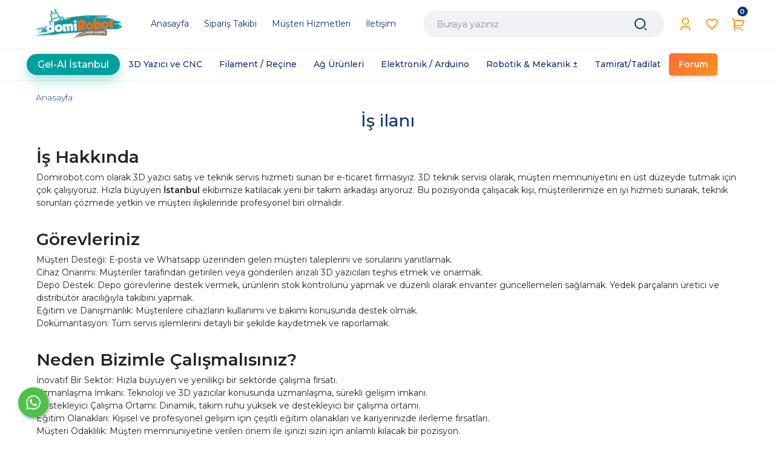

--- FILE ---
content_type: text/html; Charset=ISO-8859-9
request_url: https://www.domirobot.com/is-ilani-pml17
body_size: 125195
content:

<!DOCTYPE html>
<html lang="tr">
<head>

<title>DomiRobot | İş ilanı</title>
<meta name="description" content="<br /> Türkiye’nin en güvenilir 3D yazıcı tedarikçisi Domirobot.com; Creality, Bambu Lab, Anycubic, Elegoo, FLSUN, Artillery, eSUN, SUNLU gibi dünyaca ünlü markaların ürünlerini sizlere sunuyor. Profesyonel satış sonrası destek, teknik servis, uygun fiyatlar ve hızlı teslimat avantajlarıyla işletmeler, baskı çiftlikleri ve bireysel kullanıcılar için en iyi çözümleri sağlıyoruz. 3D yazıcılar, filamentler, orijinal yedek parçalar ve daha fazlası için hemen keşfedin!" />

<meta name="robots" content="index, follow" />

<meta charset="iso-8859-9" />
<meta http-equiv="X-UA-Compatible" content="IE=Edge" />

<meta name="viewport" content="width=device-width, initial-scale=1" />

<link rel="icon" href="https://platincdn.com/1938/favicon.ico?q=2065658458" />
<link rel="canonical" href="https://www.domirobot.com/is-ilani-pml17" />
<meta name="google-site-verification" content="mcwOUsIe-9lf5L52oWZundWKfwmGH7oL4kT3V4HEdqs" />
<script type="speculationrules">
{
  "prefetch": [{
    "source": "document",
    "where": { 
		"and": [ 
			{"href_matches": "/*-pm*"},
			{"not": { "href_matches": "/*\\?*(^|&)islem=*"}}
		] 
	}
  }]
}
</script>

<!-- Google Tag Manager -->
<script>(function(w,d,s,l,i){w[l]=w[l]||[];w[l].push({'gtm.start':
new Date().getTime(),event:'gtm.js'});var f=d.getElementsByTagName(s)[0],
j=d.createElement(s),dl=l!='dataLayer'?'&l='+l:'';j.async=true;j.src=
'https://www.googletagmanager.com/gtm.js?id='+i+dl;f.parentNode.insertBefore(j,f);
})(window,document,'script','dataLayer','GTM-5GBHPW2H');</script>
<!-- End Google Tag Manager -->

<!-- Google Tag Manager (noscript) -->
<noscript><iframe src="https://www.googletagmanager.com/ns.html?id=GTM-5GBHPW2H"
height="0" width="0" style="display:none;visibility:hidden"></iframe></noscript>
<!-- End Google Tag Manager (noscript) -->

<!-- Before 17.08.2023 -->
<meta name="google-site-verification" content="BzYb4mhk75iOwnajesQpgoIUPgUS2R1lKK-KENzkz2s" />
<meta name="yandex-verification" content="f0b98c742650dc30" />
<script src="//ajax.googleapis.com/ajax/libs/jquery/1.6.4/jquery.min.js" type="text/javascript" ></script>

<script id="mcjs">!function(c,h,i,m,p){m=c.createElement(h),p=c.getElementsByTagName(h)[0],m.async=1,m.src=i,p.parentNode.insertBefore(m,p)}(document,"script","https://chimpstatic.com/mcjs-connected/js/users/cfb2813e1f41103f5ffc2c1c5/08974289c41aa4f921a7cb9ce.js");</script>
<!-- Facebook Conversion Code for Key Page Views - Alper Pelik 1 -->
<script>(function() {
  var _fbq = window._fbq || (window._fbq = []);
  if (!_fbq.loaded) {
    var fbds = document.createElement('script');
    fbds.async = true;
    fbds.src = '//connect.facebook.net/en_US/fbds.js';
    var s = document.getElementsByTagName('script')[0];
    s.parentNode.insertBefore(fbds, s);
    _fbq.loaded = true;
  }
})();
window._fbq = window._fbq || [];
window._fbq.push(['track', '6040448063494', {'value':'0.00','currency':'TRY'}]);
</script>
<noscript><img height="1" width="1" alt="" style="display:none" src="https://www.facebook.com/tr?ev=6040448063494&cd[value]=0.00&cd[currency]=TRY&noscript=1" /></noscript>

<script>/*
$(document).ready(function(){
if ($(window).width() < 620){
$("#PM_main").prepend('<a class="wstasi" href="https://api.whatsapp.com/send?phone=905071511808&text=Merhaba%20size%20domirobotcom%20uzerinden%20mesaj%20atiyorum"><img  src="/dosyalar/images/wsback2.png" style="width: 100%; height:auto;" /></a>')
$(".wstasi").css('display','block');
}else{

}
});*/
</script>

<script>
//load TrackerJS
!function(t,n,e,o,a){function d(t){var n=~~(Date.now()/3e5),o=document.createElement(e);o.async=!0,o.src=t+"?ts="+n;var a=document.getElementsByTagName(e)[0];a.parentNode.insertBefore(o,a)}t.MooTrackerObject=a,t[a]=t[a]||function(){return t[a].q?void t[a].q.push(arguments):void(t[a].q=[arguments])},window.attachEvent?window.attachEvent("onload",d.bind(this,o)):window.addEventListener("load",d.bind(this,o),!1)}(window,document,"script","//cdn.stat-track.com/statics/moosend-tracking.min.js","mootrack");
//tracker has to be initialized otherwise it will generate warnings and wont sendtracking events
mootrack('init', 'ea1f635fc7434c3a88229be8c439b23b');
</script>


<script>
$(document).ready(function(){
  $("#PM_main").after('<div class="whatsapp2"><a class="whatsapp_link" target="_blank" href="https://api.whatsapp.com/send?phone=905071511808&text=Merhaba, domirobot.com siparis vermek istiyorum."></a></div>');
  $(".whatsapp_link").append('<svg aria-hidden="true" focusable="false" data-prefix="fab" data-icon="whatsapp" role="img" xmlns="http://www.w3.org/2000/svg" viewBox="0 0 448 512" class="svg-inline--fa fa-whatsapp fa-w-14 fa-2x"><path fill="currentColor" d="M380.9 97.1C339 55.1 283.2 32 223.9 32c-122.4 0-222 99.6-222 222 0 39.1 10.2 77.3 29.6 111L0 480l117.7-30.9c32.4 17.7 68.9 27 106.1 27h.1c122.3 0 224.1-99.6 224.1-222 0-59.3-25.2-115-67.1-157zm-157 341.6c-33.2 0-65.7-8.9-94-25.7l-6.7-4-69.8 18.3L72 359.2l-4.4-7c-18.5-29.4-28.2-63.3-28.2-98.2 0-101.7 82.8-184.5 184.6-184.5 49.3 0 95.6 19.2 130.4 54.1 34.8 34.9 56.2 81.2 56.1 130.5 0 101.8-84.9 184.6-186.6 184.6zm101.2-138.2c-5.5-2.8-32.8-16.2-37.9-18-5.1-1.9-8.8-2.8-12.5 2.8-3.7 5.6-14.3 18-17.6 21.8-3.2 3.7-6.5 4.2-12 1.4-32.6-16.3-54-29.1-75.5-66-5.7-9.8 5.7-9.1 16.3-30.3 1.8-3.7.9-6.9-.5-9.7-1.4-2.8-12.5-30.1-17.1-41.2-4.5-10.8-9.1-9.3-12.5-9.5-3.2-.2-6.9-.2-10.6-.2-3.7 0-9.7 1.4-14.8 6.9-5.1 5.6-19.4 19-19.4 46.3 0 27.3 19.9 53.7 22.6 57.4 2.8 3.7 39.1 59.7 94.8 83.8 35.2 15.2 49 16.5 66.6 13.9 10.7-1.6 32.8-13.4 37.4-26.4 4.6-13 4.6-24.1 3.2-26.4-1.3-2.5-5-3.9-10.5-6.6z" class=""></path></svg>');
});
</script>
<style>
.communication_bar{
    display: flex;
    margin-top: 14px;
    justify-content: flex-start;
    -webkit-box-pack: start;
  	bottom: 30px;
    left: 30px;
    opacity: 1;
    transition: opacity 0.5s ease 0s;
    box-sizing: border-box;
    direction: ltr;
    position: fixed !important;
    z-index: 16000160 !important;
}

.communication_bar a{
     background: rgb(77, 194, 71) !important;
    border-radius: 50%;
    width: 50px;
    height: 50px;
    color: #fff !important;
    box-shadow: rgb(0 0 0 / 40%) 2px 2px 6px;
    display: flex;
    justify-content: center;
  text-decoration:none;
}
  .communication_bar a:focus{
  text-decoration:none !important;
}
.communication_bar a i{
  	font-size: 30px;
    display: flex;
    justify-content: center;
    align-items: center;
}
  
  	.whatsapp2{
	display: flex;
    margin-top: 14px;
    justify-content: flex-start;
    -webkit-box-pack: start;
  	bottom: 30px;
    left: 30px;
    opacity: 1;
    transition: opacity 0.5s ease 0s;
    box-sizing: border-box;
    direction: ltr;
    position: fixed !important;
    z-index: 16000160 !important;
    }
    .whatsapp_link{
        background: rgb(77, 194, 71) !important;
        border-radius: 50%;
        width: 50px;
        height: 50px;
        color: #fff !important;
        box-shadow: rgb(0 0 0 / 40%) 2px 2px 6px;
        display: flex;
        justify-content: center;
    }
    svg.svg-inline--fa.fa-whatsapp.fa-w-14.fa-2x  {
        width: 1.7rem !important;
    }
    a.whatsapp_link:hover {
    	color: white;
     	box-shadow: rgb(0 0 0 / 70%) 2px 2px 11px;
	}
</style>
<script src="//ajax.googleapis.com/ajax/libs/jquery/1.6.4/jquery.min.js" type="text/javascript" ></script>
<script>
  $(document).ready(function(){
    $(".Popup").prepend('<div class="button-container mb-3 ml-3 mb-sm-0 ml-sm-0"><a href="https://istanbul.domirobot.com/" class="button">Gel-Al İstanbul</a><div class="particles"></div></div>');
  
   const button = document.querySelector('#PopupMenu1 .button');
        const particlesContainer = document.querySelector('#PopupMenu1 .particles');
        let isHovering = false;

        function createParticle() {
            const particle = document.createElement('div');
            particle.classList.add('particle');
            particle.style.width = `${Math.random() * 10 + 5}px`;
            particle.style.height = particle.style.width;
            particle.style.left = `${Math.random() * 100}%`;
            particle.style.top = `${Math.random() * 100}%`;
            
            particlesContainer.appendChild(particle);

            gsap.to(particle, {
                y: -100 - Math.random() * 100,
                x: (Math.random() - 0.5) * 100,
                opacity: 1,
                duration: 1 + Math.random(),
                ease: "power2.out",
                onComplete: () => {
                    particlesContainer.removeChild(particle);
                }
            });
        }

        function startAnimation() {
            isHovering = true;
            gsap.to(button, {
                yoyo: true,
                repeat: -1,
                duration: 1,
                ease: "power1.inOut",
                yoyoEase: "power1.inOut",
                scale: 1.05
            });

            const particleInterval = setInterval(() => {
                if (!isHovering) {
                    clearInterval(particleInterval);
                    return;
                }
                createParticle();
            }, 100);
        }

        function stopAnimation() {
            isHovering = false;
            gsap.to(button, {
                scale: 1,
                duration: 0.3,
                ease: "power2.out"
            });
        }

        button.addEventListener('mouseover', startAnimation);
        button.addEventListener('mouseout', stopAnimation);

        // Initial animations
        gsap.to(button, {
            y: -10,
            duration: 1.5,
            repeat: -1,
            yoyo: true,
            ease: "power1.inOut"
        });

        gsap.to(button, {
            rotation: 2,
            duration: 1,
            repeat: -1,
            yoyo: true,
            ease: "power1.inOut",
            keyframes: [
                { rotation: 2 },
                { rotation: -2 },
                { rotation: 0 }
            ]
        });
    });
    </script>
    <script src="https://cdnjs.cloudflare.com/ajax/libs/gsap/3.11.4/gsap.min.js"></script>
<style>
  .button-container {
            position: relative;
        }

        .button-container .button {
            position: relative;
            padding: 8px 18px;
            font-size: 16px;
            font-weight: 500;
            color: white !important;
            background-color: #00a19c;
            border: none;
            border-radius: 50px;
            cursor: pointer;
            overflow: hidden;
            transition: all 0.4s cubic-bezier(0.175, 0.885, 0.32, 1.275);
            box-shadow: 0 10px 20px rgba(0, 161, 156, 0.3);
        }
		body .top-menu .button-container a.button{
          color:#fff !important;
  		}
        .button::before {
            content: "";
            position: absolute;
            top: 50%;
            left: 50%;
            width: 0;
            height: 0;
            background: radial-gradient(circle, rgba(255,255,255,0.8) 0%, rgba(255,255,255,0) 70%);
            border-radius: 50%;
            transform: translate(-50%, -50%);
            transition: all 0.6s ease;
        }

        .button:hover {
            background-color: #f26522;
            transform: translateY(-6px) scale(1.05);
            box-shadow: 0 15px 30px rgba(242, 101, 34, 0.4);
          color: #fff !important;
        }

        .button:hover::before {
            width: 300px;
            height: 300px;
        }

        .button span {
            position: relative;
            z-index: 1;
        }


        .particles {
            position: absolute;
            top: 0;
            left: 0;
            width: 100%;
            height: 100%;
            pointer-events: none;
        }

        .particle {
            position: absolute;
            background-color: #f26522;
            border-radius: 50%;
            opacity: 0;
        }

        @keyframes float {
            0%, 100% { transform: translateY(0); }
            50% { transform: translateY(-20px); }
        }

        @keyframes pulse {
            0%, 100% { transform: scale(1); }
            50% { transform: scale(1.05); }
        }

        @keyframes wiggle {
            0%, 100% { transform: rotate(0); }
            25% { transform: rotate(2deg); }
            75% { transform: rotate(-2deg); }
        }
</style>

<link href="/feed/" rel="alternate" type="application/rss+xml" title="domiRobot | 3D Yazıcı ve Elektronik Robotik Market Rss Besleme" />


<meta property="og:image" content="https://platincdn.com/1938/img/logo.png?q=3529376390" />
<meta property="og:site_name" content="domiRobot | 3D Yazıcı ve Elektronik Robotik Market" />
<meta property="og:title" content="DomiRobot | İş ilanı" />
<meta property="og:description" content="<br /> Türkiye’nin en güvenilir 3D yazıcı tedarikçisi Domirobot.com; Creality, Bambu Lab, Anycubic, Elegoo, FLSUN, Artillery, eSUN, SUNLU gibi dünyaca ünlü markaların ürünlerini sizlere sunuyor. Profesyonel satış sonrası destek, teknik servis, uygun fiyatlar ve hızlı teslimat avantajlarıyla işletmeler, baskı çiftlikleri ve bireysel kullanıcılar için en iyi çözümleri sağlıyoruz. 3D yazıcılar, filamentler, orijinal yedek parçalar ve daha fazlası için hemen keşfedin!" />
<meta property="og:type" content="website">
<meta property="og:url" content="https://www.domirobot.com/is-ilani-pml17">
<meta name="twitter:card" content="summary_large_image" />
<meta name="twitter:title" content="DomiRobot | İş ilanı" />
<meta name="twitter:description" content="<br /> Türkiye’nin en güvenilir 3D yazıcı tedarikçisi Domirobot.com; Creality, Bambu Lab, Anycubic, Elegoo, FLSUN, Artillery, eSUN, SUNLU gibi dünyaca ünlü markaların ürünlerini sizlere sunuyor. Profesyonel satış sonrası destek, teknik servis, uygun fiyatlar ve hızlı teslimat avantajlarıyla işletmeler, baskı çiftlikleri ve bireysel kullanıcılar için en iyi çözümleri sağlıyoruz. 3D yazıcılar, filamentler, orijinal yedek parçalar ve daha fazlası için hemen keşfedin!" />
<meta name="twitter:image" content="https://platincdn.com/1938/img/logo.png?q=3529376390" />

<style>
:root {
--product_star_type: 0;
--product_list_type: 1;

}
</style>
<link rel="preload" as="style" href="/assets/dist/vendor.min.css?_t=156011992025.01.31" /><link rel="preload" as="style" href="/assets/dist/app.min.css?_t=156011992025.01.31" /><link rel="preload" as="style" href="/skin/sirius-rui/css/bootstrap/dist/css/bootstrap.css?_t=156011992025.01.31" /><link rel="preload" as="style" href="/skin/sirius-rui/OwlCarousel2/dist/assets/owl.carousel.min.css?_t=156011992025.01.31" /><link rel="preload" as="style" href="/skin/sirius-rui/OwlCarousel2/dist/assets/owl.theme.default.min.css?_t=156011992025.01.31" /><link rel="preload" as="style" href="/skin/sirius-rui/css/header.css?_t=156011992025.01.31" /><link rel="preload" as="style" href="/skin/sirius-rui/css/all.css?_t=156011992025.01.31" /><link rel="preload" as="style" href="/skin/sirius-rui/pushbar/pushbar.css?_t=156011992025.01.31" /><link rel="preload" as="style" href="/skin/sirius-rui/css/bts.css?_t=156011992025.01.31" /><link rel="preload" as="style" href="/skin/sirius-rui/drilldown/drilldown.css?_t=156011992025.01.31" /><link rel="preload" as="style" href="/skin/sirius-rui/css/diger.css?_t=156011992025.01.31" /><link rel="preload" as="style" href="https://platincdn.com/1938/tema/genel.css?q=913152460&_t=156011992025.01.31" /><link charset="UTF-8" rel="preload" as="script" href="/assets/dist/vendor_jquery.min.js?_t=156011992025.01.31" /><link charset="UTF-8" rel="preload" as="script" href="/assets/dist/vendor.min.js?_t=156011992025.01.31" /><link charset="UTF-8" rel="preload" as="script" href="/assets/dist/app.min.js?_t=156011992025.01.31" /><link rel="preload" as="script" href="/skin/sirius-rui/vanilla-tilt.min.js?_t=156011992025.01.31" /><link rel="preload" as="script" href="https://cdn.jsdelivr.net/npm/popper.js@1.16.1/dist/umd/popper.min.js?_t=156011992025.01.31" /><link rel="preload" as="script" href="https://cdn.jsdelivr.net/npm/bootstrap@4.6.0/dist/js/bootstrap.min.js?_t=156011992025.01.31" /><link rel="preload" as="script" href="/skin/sirius-rui/OwlCarousel2/dist/owl.carousel.min.js?_t=156011992025.01.31" /><link rel="preload" as="script" href="/skin/sirius-rui/jquery.drilldown.js?_t=156011992025.01.31" /><link rel="preload" as="script" href="/skin/sirius-rui/mustache.min.js?_t=156011992025.01.31" /><link rel="preload" as="script" href="/skin/_shared/js/pm-jquery-util.js?_t=156011992025.01.31" /><link rel="preload" as="script" href="/skin/_components/loader.js?_t=156011992025.01.31" /><link rel="preload" as="script" href="/skin/sirius-rui/pushbar/pushbar.js?_t=156011992025.01.31" /><link rel="preload" as="script" href="/skin/sirius-rui/theme.js?_t=156011992025.01.31" /><link rel="preload" as="script" href="/skin/_shared/js/cookies.js?_t=156011992025.01.31" /><link rel="preload" as="script" href="https://cdnjs.cloudflare.com/ajax/libs/magnify/2.3.3/js/jquery.magnify.min.js?_t=156011992025.01.31" /><link rel="preload" as="script" href="https://platincdn.com/1938/tema/genel.js?q=913152460&_t=156011992025.01.31" /><link rel="stylesheet" type="text/css" href="/assets/dist/vendor.min.css?_t=156011992025.01.31" /><link rel="stylesheet" type="text/css" href="/assets/dist/app.min.css?_t=156011992025.01.31" /><link rel="stylesheet" type="text/css" href="/skin/sirius-rui/css/bootstrap/dist/css/bootstrap.css?_t=156011992025.01.31" /><link rel="stylesheet" type="text/css" href="/skin/sirius-rui/OwlCarousel2/dist/assets/owl.carousel.min.css?_t=156011992025.01.31" /><link rel="stylesheet" type="text/css" href="/skin/sirius-rui/OwlCarousel2/dist/assets/owl.theme.default.min.css?_t=156011992025.01.31" /><link rel="stylesheet" type="text/css" href="/skin/sirius-rui/css/header.css?_t=156011992025.01.31" /><link rel="stylesheet" type="text/css" href="/skin/sirius-rui/css/all.css?_t=156011992025.01.31" /><link rel="stylesheet" type="text/css" href="/skin/sirius-rui/pushbar/pushbar.css?_t=156011992025.01.31" /><link rel="stylesheet" type="text/css" href="/skin/sirius-rui/css/bts.css?_t=156011992025.01.31" /><link rel="stylesheet" type="text/css" href="/skin/sirius-rui/drilldown/drilldown.css?_t=156011992025.01.31" /><link rel="stylesheet" type="text/css" href="/skin/sirius-rui/css/diger.css?_t=156011992025.01.31" /><link rel="stylesheet" type="text/css" href="https://platincdn.com/1938/tema/genel.css?q=913152460&_t=156011992025.01.31" />
<script>
window.themeSettings = {
product_star_type: 0,
product_list_type: 1,
};
</script>
<script charset="UTF-8" type="text/javascript" src="/assets/dist/vendor_jquery.min.js?_t=156011992025.01.31"></script>
</head>
<body>
	<div id="PM_main">
		<div id="PM_ust">

<div class="modal" tabindex="-1" id="system_msg" aria-hidden="true">
	<div class="modal-dialog">
		<div class="modal-content">
			<div class="modal-header">
				<h5 class="modal-title">Sistem Mesajı</h5>
				<button type="button" class="close" data-dismiss="modal" aria-label="Close" name="close">
					<span aria-hidden="true">&times;</span>
				</button>
			</div>
			<div class="modal-body"></div>
		</div>
	</div>
</div>


<header class="position-relative">
	<div class="main-menu">
		<div class="p-3">
			<div class="d-flex position-relative align-items-center justify-content-between flex-nowrap mx-auto" id="menu" style="max-width: 1200px;">	
				<div class="mobil-menu col-auto d-md-none d-block p-0">
					<button type="button" class="d-flex btn p-0 m-0" id="menu-btn" name="menu-btn">
						<div class="d-flex align-items-center">
							<svg class="remix dark">
								<use xlink:href="/skin/sirius-rui/css/remixicon.symbol.svg#ri-align-left"></use>
							</svg>
						</div>
					</button>
				</div>	
				<div class="logo col-auto pr-0">
					<a href="/" class="d-block">
						<img alt="domiRobot | 3D Yazıcı ve Elektronik Robotik Market" title="domiRobot | 3D Yazıcı ve Elektronik Robotik Market" src="https://platincdn.com/1938/img/logo.png?q=3529376390" class="img-fluid d-block" style="max-width: 150px;">
					</a>
				</div>
				<div class="categories d-flex align-items-center justify-content-center container-fluid">
					<div class="ust-menu d-none d-xl-block col-auto">
						<ul id="ust_ana_menu" class="ust_ana_menu"><li>
<a href="/default.asp" target="_self" title="Anasayfa"><span>Anasayfa</span></a></li>
<li>
<a href="/siparis-takibi" target="_self" title="Sipariş Takibi"><span>Sipariş Takibi</span></a></li>
<li>
<a href="/musteri-hizmetleri" target="_self" title="Müşteri Hizmetleri"><span>Müşteri Hizmetleri</span></a></li>
<li>
<a href="/iletisim" target="_self" title="İletişim"><span>İletişim</span></a></li>
</ul>
					</div>
					<form method="get" action="/arama" name="urun_arama_form" id="urun_arama_form" class="d-block">
						<input type="hidden" name="tip" value="1" />
						<input type="hidden" name="kat" value="0" />
						<div class="input-group col-auto">
							<input type="search" name="word" id="urun_arama_input" class="form-control" placeholder="Buraya yazınız" autocomplete="off" />
							<div class="input-group-append">
								<button id="search-btn" class="btn" type="submit" name="search">
									<svg class="remix dark">
										<use xlink:href="/skin/sirius-rui/css/remixicon.symbol.svg#ri-search-2-line"></use>
									</svg>
								</button>
							</div>
						</div>
					</form>

				</div>
				<div class="user col-auto p-0">
					<div class="d-flex">
						<div class="dropdown d-none d-md-block mr-1">
							<button class="d-flex align-items-center btn p-lg-2 p-1" name="user">
								<div class="d-flex align-items-center">
									<svg class="remix dark">
										<use xlink:href="/skin/sirius-rui/css/remixicon.symbol.svg#ri-user-3-line"></use>
									</svg>
								</div>
								<div class="dropdown-menu mt-0">
									<div class="dropdown-menu-container">
									
										<a class="dropdown-item" href="/uye-girisi">Giriş Yap</a>
										<a class="dropdown-item" href="/uye-ol">Üye Ol</a>
											
											<div class="dropdown-divider"></div>
												
														<a class="dropdown-item" href="//social.platinbox.org/facebook/login?params=islem%3Dsocial%5Flogin&token=125264825d9108540425e62062bdff8cb793e758ebba9ba60e21b8eb13b5658c">facebook ile bağlan</a>
													
									</div>
								</div>
							</button>
						</div>
						
							<a class="d-flex btn p-lg-2 p-1 d-md-none d-block" href="/uye-girisi">
							<div class="d-flex align-items-center">
								<svg class="remix dark">
									<use xlink:href="/skin/sirius-rui/css/remixicon.symbol.svg#ri-user-3-line"></use>
								</svg>
							</div>
						</a>
						
						<button type="button" class="d-flex btn p-lg-2 p-1 mr-1" id="search-btn" name="search button">
							<a href="/alisveris-listem" target="_self" title="Favorilerim">
								<div class="d-flex align-items-center position-relative">
									<svg class="remix dark">
										<use xlink:href="/skin/sirius-rui/css/remixicon.symbol.svg#ri-heart-line"></use>
									</svg>
									<span class="favori_count"></span>
								</div>
							</a>
						</button>
						<a class="d-flex btn p-lg-2 p-1 d-block" title="Sepetim" href="/alisveris-sepetim">
							<div class="d-flex align-items-center">
								<div class="rounded-circle text-white position-absolute mt-n4 p-0 d-flex justify-content-center align-items-center small" id="sepet_bildirim"><span data-bind="cart_count"></span></div>
								<svg class="remix dark">
									<use xlink:href="/skin/sirius-rui/css/remixicon.symbol.svg#ri-shopping-cart-2-line"></use>
								</svg>
							</div>
						</a>
					</div>
				</div>
			</div>
			
		</div>
	</div>
	<div class="top-menu d-md-block d-none">
		<div class="container-fluid py-1">
			<div class="row">
				<ul id="PopupMenu1" class="Popup"><li><a href="/3d-yazici-ve-cnc-pmk568"><span>3D Yazıcı ve CNC</span></a><ul><li><a href="/3d-yazici-printer-pmk572"><span>3D Yazıcı / Printer</span></a><ul><li><a href="/anycubic-pmk658"><span>Anycubic</span></a></li><li><a href="/bambu-lab-pmk727"><span>Bambu Lab</span></a></li><li><a href="/creality-hi-serisi-pmk744"><span>Creality Hi Serisi</span></a></li><li><a href="/creality-ender-serisi-pmk584"><span>Creality Ender Serisi</span></a></li><li><a href="/creality-k-serisi-pmk675"><span>Creality K Serisi</span></a></li><li><a href="/creality-uv-sla-serisi-pmk586"><span>Creality UV SLA Serisi</span></a></li><li><a href="/tarayici-kamera-pmk375"><span>Tarayıcı / Kamera</span></a></li><li><a href="/3d-yazici-2el-yenilenmis-pmk667"><span>3D Yazıcı 2.El / YENİLENMİŞ</span></a></li></ul></li><li><a href="/cnc-lazer-pmk751"><span>CNC / Lazer</span></a><ul><li><a href="/creality-falcon-pmk752"><span>Creality Falcon</span></a></li></ul></li><li><a href="/3d-yedek-parca-pmk574"><span>3D Yedek Parça</span></a><ul><li><a href="/3d-yazici-anakart-pmk625"><span>3D Yazıcı Anakart</span></a></li><li><a href="/3d-yazici-kontrol-karti-pmk740"><span>3D Yazıcı Kontrol Kartı</span></a></li><li><a href="/3d-yazici-tabla-ve-aksam-pmk280"><span>3D Yazıcı Tabla ve Aksam</span></a></li><li><a href="/3d-yazici-coklu-filament-aksesuarlari-pmk745"><span>3D Yazıcı Çoklu Filament Aksesuarları</span></a></li><li><a href="/ekranlar-pmk635"><span>Ekranlar</span></a></li><li><a href="/extruder-hotend-pmk248"><span>Extruder / Hotend</span></a></li><li><a href="/guc-kaynagi-pmk637"><span>Güç Kaynağı</span></a></li><li><a href="/isitici-termistor-ntc-pmk387"><span>Isıtıcı /Termistör /NTC</span></a></li><li><a href="/kablolar-pmk278"><span>Kablolar</span></a></li><li><a href="/kayis-kasnak-pmk631"><span>Kayış /Kasnak</span></a></li><li><a href="/mekanik-pmk249"><span>Mekanik</span></a></li><li><a href="/motorlar-fanlar-pmk245"><span>Motorlar / Fanlar</span></a></li><li><a href="/motor-surucu-elektronik-pmk246"><span>Motor Sürücü / Elektronik</span></a></li><li><a href="/sensorler-switchler-pmk628"><span>Sensörler/Switchler</span></a></li><li><a href="/snapmaker-pmk624"><span>Snapmaker</span></a></li><li><a href="/sla-dlp-yedek-parca-pmk657"><span>SLA/DLP Yedek Parça</span></a></li></ul></li><li><a href="/3d-arac-gerec-sarf-pmk576"><span>3D Araç / Gereç / Sarf</span></a><ul><li><a href="/3d-arac-gerec-pmk626"><span>3D Araç / Gereç</span></a></li><li><a href="/3d-sarf-pmk627"><span>3D Sarf</span></a></li><li><a href="/3d-yazici-nozzle-pmk632"><span>3D Yazıcı Nozzle</span></a></li><li><a href="/3d-yazici-laser-modul-pmk630"><span>3D Yazıcı Laser Modül</span></a></li><li><a href="/3d-cnc-diger-aksamlar-pmk633"><span>3D/CNC Diğer Aksamlar</span></a></li></ul></li><li><a href="/3d-baski-urunleri-pmk731"><span>3D Baskı Ürünleri</span></a><ul><li><a href="/3d-yazici-yedek-parca-pmk732"><span>3D Yazıcı Yedek Parça</span></a></li></ul></li></ul></li><li><a href="/filament-recine-pmk696"><span>Filament / Reçine</span></a><ul><li><a href="/filament-pmk700"><span>Filament</span></a><ul><li><a href="/abs-pmk717"><span>ABS</span></a></li><li><a href="/asa-pmk718"><span>ASA</span></a></li><li><a href="/glow-isikta-parlayan-pmk711"><span>Glow  - Işıkta Parlayan</span></a></li><li><a href="/naylon-pmk720"><span>Naylon</span></a></li><li><a href="/petg-petg-pmk715"><span>PETG/PETG+</span></a></li><li><a href="/pla-pla-pmk702"><span>PLA/PLA+</span></a></li><li><a href="/pla-pla-silk-pmk704"><span>PLA/PLA+ Silk</span></a></li><li><a href="/pla-pla-cok-renkli-pmk705"><span>PLA/PLA+ Çok Renkli</span></a></li><li><a href="/pla-pla-floresan-pmk706"><span>PLA/PLA+ Floresan</span></a></li><li><a href="/pla-karbon-fiber-pmk722"><span>PLA Karbon Fiber</span></a></li><li><a href="/pla-pla-mat-pastel-pmk707"><span>PLA/PLA+ Mat/Pastel</span></a></li><li><a href="/pva-pmk716"><span>PVA</span></a></li><li><a href="/tpu-pmk719"><span>TPU</span></a></li></ul></li><li><a href="/filament-fast-pmk737"><span>Filament :: Fast</span></a><ul><li><a href="/ender-fast-pla-pmk738"><span>Ender Fast PLA</span></a></li></ul></li><li><a href="/filament-hyper-high-speed-pmk708"><span>Filament :: Hyper/High Speed</span></a><ul><li><a href="/hyper-high-speed-abs-pmk710"><span>Hyper/High Speed ABS</span></a></li><li><a href="/hyper-high-speed-pla-pla-pmk709"><span>Hyper/High Speed PLA/PLA+</span></a></li><li><a href="/hyper-high-speed-pla-karbon-fiber-pmk723"><span>Hyper/High Speed PLA Karbon Fiber</span></a></li><li><a href="/hyper-high-speed-petg-pmk736"><span>Hyper/High Speed PETG</span></a></li></ul></li><li><a href="/filament-ozel-pmk712"><span>Filament :: Özel</span></a><ul><li><a href="/bambulab-pmk713"><span>BambuLab</span></a></li><li><a href="/snapmaker-pmk714"><span>Snapmaker</span></a></li></ul></li><li><a href="/recine-pmk701"><span>Reçine</span></a></li></ul></li><li><a href="/ag-urunleri-pmk664"><span>Ağ Ürünleri</span></a><ul><li><a href="/bilgisayar-bilesenleri-pmk691"><span>Bilgisayar Bileşenleri</span></a><ul><li><a href="/kesintisiz-guc-kaynagi-ups-pmk694"><span>Kesintisiz Güç Kaynağı (UPS)</span></a></li><li><a href="/kulaklik-mikrofon-pmk692"><span>Kulaklık / Mikrofon</span></a></li></ul></li><li><a href="/f-o-adaptor-pmk483"><span>F/O Adaptör</span></a><ul><li><a href="/sx-adaptor-pmk484"><span>SX Adaptör</span></a></li><li><a href="/dx-adaptor-pmk485"><span>DX Adaptör</span></a></li><li><a href="/diger-adaptorler-pmk486"><span>Diğer Adaptörler</span></a></li></ul></li><li><a href="/f-o-kablolar-pmk490"><span>F/O Kablolar</span></a><ul><li><a href="/fiber-optik-konnektorlu-kablo-pmk491"><span>Fiber Optik Konnektörlü Kablo</span></a></li><li><a href="/zipcord-pmk492"><span>Zipcord</span></a></li><li><a href="/plastik-f-o-kablolar-pmk493"><span>Plastik F/O Kablolar</span></a></li></ul></li><li><a href="/f-o-pigtail-patchcord-pmk476"><span>F/O Pigtail / Patchcord</span></a><ul><li><a href="/patchcord-singlemode-pmk474"><span>Patchcord :: Singlemode</span></a></li><li><a href="/patchcord-multimode-50u-pmk478"><span>Patchcord :: Multimode 50u</span></a></li><li><a href="/patchcord-multimode-625u-pmk477"><span>Patchcord :: Multimode 62.5u</span></a></li><li><a href="/patchcord-multimode-zirhli-pmk479"><span>Patchcord :: Multimode Zırhlı</span></a></li><li><a href="/pigtail-singlemode-pmk481"><span>Pigtail :: Singlemode</span></a></li><li><a href="/pigtail-multimode-pmk482"><span>Pigtail :: Multimode</span></a></li></ul></li><li><a href="/f-o-sonlandirma-bilesenleri-pmk502"><span>F/O Sonlandırma Bileşenleri</span></a><ul><li><a href="/f-o-dagitim-paneli-pmk503"><span>F/O Dağıtım Paneli</span></a></li><li><a href="/f-o-patchpanel-pmk504"><span>F/O Patchpanel</span></a></li><li><a href="/f-o-ek-kutulari-pmk497"><span>F/O  Ek Kutuları</span></a></li><li><a href="/f-o-splice-ekipmanlari-pmk494"><span>F/O Splice Ekipmanları</span></a></li><li><a href="/f-o-mekanik-ek-pmk499"><span>F/O Mekanik Ek</span></a></li><li><a href="/f-o-ek-kasetleri-pmk498"><span>F/O Ek Kasetleri</span></a></li><li><a href="/f-o-el-aletleri-pmk495"><span>F/O El Aletleri</span></a></li></ul></li><li><a href="/f-o-pasif-diger-pmk515"><span>F/O Pasif Diğer</span></a><ul><li><a href="/attenuator-zayiflatici-pmk488"><span>Attenuator - Zayıflatıcı</span></a></li><li><a href="/fiber-optik-konnektor-pmk496"><span>Fiber Optik Konnektör</span></a></li><li><a href="/f-o-egitim-hizmetleri-pmk505"><span>F/O Eğitim Hizmetleri</span></a></li><li><a href="/launch-fiber-pmk487"><span>Launch Fiber</span></a></li><li><a href="/f-o-splitter-pmk489"><span>F/O Splitter</span></a></li><li><a href="/f-o-montaj-sarflari-ve-temizlik-urunleri-pmk501"><span>F/O Montaj Sarfları ve Temizlik Ürünleri</span></a></li></ul></li><li><a href="/network-aktif-cihazlar-pmk512"><span>Network Aktif Cihazlar</span></a><ul><li><a href="/modem-router-pmk662"><span>Modem/Router</span></a></li><li><a href="/sfp-tranciver-pmk509"><span>SFP - Tranciver</span></a></li><li><a href="/network-switch-pmk517"><span>Network Switch</span></a></li><li><a href="/wireless-access-point-pmk516"><span>Wireless Access Point</span></a></li><li><a href="/ethernet-converter-pmk669"><span>Ethernet Converter</span></a></li></ul></li><li><a href="/yapisal-kablolama-pmk473"><span>Yapısal Kablolama</span></a><ul><li><a href="/konektor-jack-pmk590"><span>Konektör / Jack</span></a></li><li><a href="/cat5-6-6a-7-kablolar-pmk591"><span>Cat5/6/6A/7 Kablolar</span></a></li><li><a href="/patchcord-cat5-6-6a-7-pmk592"><span>Patchcord :: Cat5/6/6A/7</span></a></li></ul></li><li><a href="/kamera-ve-alarm-sistemleri-pmk746"><span>Kamera ve Alarm Sistemleri</span></a><ul><li><a href="/poe-switch-pmk747"><span>PoE Switch</span></a></li><li><a href="/adaptorler-pmk748"><span>Adaptörler</span></a><ul><li><a href="/dvr-pmk749"><span>DVR</span></a></li></ul></li><li><a href="/yangin-algilama-sistemleri-pmk750"><span>Yangın Algılama Sistemleri</span></a></li></ul></li></ul></li><li><a href="/elektronik-arduino-pmk548"><span>Elektronik / Arduino</span></a><ul><li><a href="/arduino-pmk578"><span>Arduino</span></a><ul><li><a href="/klon-arduino-pmk549"><span>Klon Arduino</span></a></li><li><a href="/orjinal-arduino-pmk550"><span>Orjinal Arduino</span></a></li><li><a href="/arduino-shield-pmk39"><span>Arduino Shield</span></a></li><li><a href="/arduino-kitler-pmk40"><span>Arduino Kitler</span></a></li><li><a href="/kitaplar-pmk253"><span>Kitaplar</span></a></li></ul></li><li><a href="/bit-pazari-pmk698"><span>Bit Pazarı</span></a><ul><li><a href="/elektronik-pmk699"><span>Elektronik</span></a></li><li><a href="/bit-pazari-diger-pmk743"><span>Bit Pazarı - Diğer</span></a></li></ul></li><li><a href="/dfrobot-pmk321"><span>DFRobot</span></a><ul><li><a href="/firebeetle-ates-bocegi-pmk436"><span>FireBeetle :: Ateş Böceği</span></a></li><li><a href="/dfrobot-kitler-pmk394"><span>DFRobot Kitler</span></a></li><li><a href="/motor-ve-surucu-pmk410"><span>Motor & Sürücü</span></a></li><li><a href="/sensorler-pmk395"><span>Sensörler</span></a></li><li><a href="/dfrobot-diger-pmk409"><span>DFRobot Diğer</span></a></li></ul></li><li><a href="/sparkfun-pmk349"><span>SparkFun</span></a><ul><li><a href="/antenler-pmk431"><span>Antenler</span></a></li><li><a href="/kablo-konnektor-pmk418"><span>Kablo /Konnektör</span></a></li><li><a href="/sparkfun-kitler-pmk414"><span>SparkFun Kitler</span></a></li><li><a href="/komponent-pmk420"><span>Komponent</span></a></li><li><a href="/motor-ve-surucu-pmk407"><span>Motor & Sürücü</span></a></li><li><a href="/sensorler-pmk397"><span>Sensörler</span></a></li></ul></li><li><a href="/raspberry-pi-odroid-pmk301"><span>Raspberry Pi /ODROID</span></a><ul><li><a href="/aksesuarlar-pmk45"><span>Aksesuarlar</span></a></li><li><a href="/ekranlar-pmk357"><span>Ekranlar</span></a></li><li><a href="/elektronik-kartlar-pmk354"><span>Elektronik Kartlar</span></a></li><li><a href="/hafiza-kartlari-emmc-pmk291"><span>Hafıza Kartları - eMMC</span></a></li><li><a href="/kablolar-pmk356"><span>Kablolar</span></a></li><li><a href="/odroid-pmk317"><span>ODROID</span></a></li></ul></li><li><a href="/display-pmk87"><span>Display</span></a><ul><li><a href="/led-display-pmk146"><span>LED Display</span></a></li><li><a href="/led-display-kartlari-pmk287"><span>LED Display Kartları</span></a></li><li><a href="/lcd-ve-oled-pmk88"><span>LCD & OLED</span></a></li></ul></li><li><a href="/baglanti-elemanlari-pmk62"><span>Bağlantı Elemanları</span></a><ul><li><a href="/header-soket-pmk251"><span>Header/Soket</span></a></li><li><a href="/jack-fis-pmk197"><span>Jack/Fiş</span></a></li><li><a href="/konnektor-pmk64"><span>Konnektör</span></a></li><li><a href="/usb-sarj-soket-pmk469"><span>USB Şarj Soket</span></a></li><li><a href="/klemens-terminal-pmk670"><span>Klemens/Terminal</span></a></li></ul></li><li><a href="/elektronik-kartlar-pmk22"><span>Elektronik Kartlar</span></a><ul><li><a href="/akim-voltaj-pmk285"><span>Akım/Voltaj</span></a></li><li><a href="/breakout-kartlar-pmk156"><span>Breakout Kartlar</span></a></li><li><a href="/i2c-twi-pmk288"><span>I2C//TWI</span></a></li><li><a href="/joystick-uzaktan-kumanda-pmk57"><span>Joystick/Uzaktan Kumanda</span></a></li><li><a href="/kameralar-pmk283"><span>Kameralar</span></a></li><li><a href="/makey-makey-pmk379"><span>Makey Makey</span></a></li><li><a href="/motor-surucu-enkoder-pmk138"><span>Motor Sürücü /Enkoder</span></a></li><li><a href="/muzik-ve-ses-kartlari-pmk142"><span>Müzik & Ses Kartları</span></a></li><li><a href="/rfid-pmk203"><span>RFID</span></a></li><li><a href="/role-kartlari-pmk140"><span>Röle Kartları</span></a></li><li><a href="/rtc-kartlari-pmk141"><span>RTC Kartları</span></a></li><li><a href="/tus-takimlari-pmk290"><span>Tuş Takımları</span></a></li><li><a href="/usb-rs232-485-ethernet-pmk173"><span>USB/RS232/485/Ethernet</span></a></li><li><a href="/diger-elektronik-kartlar-pmk388"><span>Diğer Elektronik Kartlar</span></a></li><li><a href="/led-surucu-pmk560"><span>LED Sürücü</span></a></li></ul></li><li><a href="/entegre-transistor-mosfet-pmk608"><span>Entegre /Transistor/MOSFET</span></a><ul><li><a href="/avr-mikrodenetleyici-pmk52"><span>AVR Mikrodenetleyici</span></a></li><li><a href="/dip-soket-pmk60"><span>Dip Soket</span></a></li><li><a href="/entegre-devre-ic-pmk53"><span>Entegre Devre (IC)</span></a></li><li><a href="/mosfet-pmk149"><span>MOSFET</span></a></li><li><a href="/pic-pmk188"><span>PIC</span></a></li><li><a href="/transistor-pmk54"><span>Transistör</span></a></li><li><a href="/voltaj-regulatorleri-pmk55"><span>Voltaj Regülatörleri</span></a></li></ul></li><li><a href="/elektronik-komponentler-pmk32"><span>Elektronik Komponentler</span></a><ul><li><a href="/button-ve-switch-pmk58"><span>Button & Switch</span></a></li><li><a href="/bobin-pmk61"><span>Bobin</span></a></li><li><a href="/direnc-pmk48"><span>Direnç</span></a></li><li><a href="/diyot-pmk50"><span>Diyot</span></a></li><li><a href="/elektronik-kitler-pmk207"><span>Elektronik Kitler</span></a></li><li><a href="/ecell-proto-komponent-pmk323"><span>ECell Proto Komponent</span></a></li><li><a href="/komponent-diger-pmk82"><span>Komponent Diğer</span></a></li><li><a href="/kondansator-pmk51"><span>Kondansatör</span></a></li><li><a href="/kristal-rezonator-pmk65"><span>Kristal /Rezonatör</span></a></li><li><a href="/ldr-ntc-ptc-pmk183"><span>LDR / NTC / PTC</span></a></li><li><a href="/opto-elektronik-pmk254"><span>Opto Elektronik</span></a></li><li><a href="/peltier-sogutucu-isitici-pmk559"><span>Peltier /Soğutucu-Isıtıcı</span></a></li><li><a href="/potansiyometre-pmk49"><span>Potansiyometre</span></a></li><li><a href="/pot-dugme-pmk350"><span>Pot Düğme</span></a></li><li><a href="/role-pmk66"><span>Röle</span></a></li><li><a href="/ses-pmk71"><span>Ses</span></a></li><li><a href="/sigorta-ve-yuvalari-pmk303"><span>Sigorta ve Yuvaları</span></a></li><li><a href="/sogutucu-pmk67"><span>Soğutucu</span></a></li><li><a href="/trafo-pmk313"><span>Trafo</span></a></li><li><a href="/triak-tristor-diyak-pmk69"><span>Triak/Tristör/Diyak</span></a></li><li><a href="/trimpot-ayarli-direnc-pmk220"><span>Trimpot (Ayarlı Direnç)</span></a></li></ul></li><li><a href="/gelistirme-kartlari-pmk24"><span>Geliştirme Kartları</span></a><ul><li><a href="/teensy-pmk378"><span>Teensy</span></a></li><li><a href="/intel-pmk47"><span>Intel</span></a></li><li><a href="/onion-omega-pmk460"><span>Onion Omega</span></a></li><li><a href="/microbit-pmk454"><span>Micro:Bit</span></a></li><li><a href="/spectacle-pmk434"><span>Spectacle</span></a></li><li><a href="/stemtera-pmk439"><span>STEMTera</span></a></li><li><a href="/programlayicilar-pmk200"><span>Programlayıcılar</span></a></li><li><a href="/diger-gelistirme-kartlari-pmk391"><span>Diğer Geliştirme Kartları</span></a></li></ul></li><li><a href="/giyilebilir-elektronik-pmk233"><span>Giyilebilir Elektronik</span></a><ul><li><a href="/el-wire-pmk428"><span>EL Wire</span></a></li><li><a href="/lilypad-pmk429"><span>LilyPad</span></a></li></ul></li><li><a href="/guc-kaynaklari-pmk31"><span>Güç Kaynakları</span></a><ul><li><a href="/adaptorler-pmk221"><span>Adaptörler</span></a></li><li><a href="/ayarli-guc-kaynaklari-pmk514"><span>Ayarlı Güç Kaynakları</span></a></li><li><a href="/breadboard-guc-unitesi-pmk294"><span>BreadBoard Güç Ünitesi</span></a></li><li><a href="/endustriyel-pmk440"><span>Endüstriyel</span></a></li><li><a href="/gunes-pilleri-pmk472"><span>Güneş Pilleri</span></a></li><li><a href="/led-poe-kamera-guc-kaynagi-pmk636"><span>LED/PoE/Kamera Güç Kaynağı</span></a></li><li><a href="/lipo-batarya-kartlari-pmk293"><span>LiPo Batarya Kartları</span></a></li><li><a href="/pil-batarya-pmk230"><span>Pil / Batarya</span></a></li><li><a href="/pil-yuvalari-pmk198"><span>Pil Yuvaları</span></a></li><li><a href="/sigorta-pmk194"><span>Sigorta</span></a></li></ul></li><li><a href="/kablolar-pmk77"><span>Kablolar</span></a><ul><li><a href="/audio-ses-kablolari-pmk206"><span>Audio -Ses Kabloları</span></a></li><li><a href="/enerji-lipo-kablolar-pmk415"><span>Enerji / Lipo Kablolar</span></a></li><li><a href="/ethernet-kablolama-pmk191"><span>Ethernet Kablolama</span></a></li><li><a href="/hdmi-kablolar-pmk126"><span>HDMI Kablolar</span></a></li><li><a href="/jumper-kablolar-pmk127"><span>Jumper Kablolar</span></a></li><li><a href="/krokodil-kablolar-pmk128"><span>Krokodil Kablolar</span></a></li><li><a href="/montaj-kablolari-pmk124"><span>Montaj Kabloları</span></a></li><li><a href="/ozel-konnektorlu-kablolar-pmk133"><span>Özel Konnektörlü Kablolar</span></a></li><li><a href="/protipleme-kablolari-pmk162"><span>Protipleme Kabloları</span></a></li><li><a href="/rs232-485-422-kablolar-pmk199"><span>RS232/485/422 Kablolar</span></a></li><li><a href="/test-problari-pmk243"><span>Test Probları</span></a></li><li><a href="/usb-kablolar-pmk129"><span>USB Kablolar</span></a></li><li><a href="/uydu-ve-anten-kablolari-pmk470"><span>Uydu ve Anten Kabloları</span></a></li></ul></li><li><a href="/kablosuz-haberlesme-pmk164"><span>Kablosuz Haberleşme</span></a><ul><li><a href="/antenler-pmk372"><span>Antenler</span></a></li><li><a href="/bluetooth-pmk165"><span>Bluetooth</span></a></li><li><a href="/rf-pmk168"><span>RF</span></a></li><li><a href="/wifi-pmk169"><span>WiFi</span></a></li><li><a href="/xbee-moduller-pmk170"><span>XBee Modüller</span></a></li></ul></li><li><a href="/led-pmk33"><span>LED</span></a><ul><li><a href="/3mm-led-pmk73"><span>3mm LED</span></a></li><li><a href="/5mm-led-pmk74"><span>5mm LED</span></a></li><li><a href="/8mm-led-pmk196"><span>8mm LED</span></a></li><li><a href="/10mm-led-pmk72"><span>10mm LED</span></a></li><li><a href="/16-segment-alfanumerik-pmk211"><span>16 Segment -Alfanümerik</span></a></li><li><a href="/7-segment-pmk75"><span>7-Segment</span></a></li><li><a href="/led-diger-pmk76"><span>LED Diğer</span></a></li><li><a href="/infared-led-pmk298"><span>Infared LED</span></a></li><li><a href="/kare-led-pmk208"><span>Kare LED</span></a></li><li><a href="/led-montajli-kartlar-pmk289"><span>LED Montajlı Kartlar</span></a></li><li><a href="/mantar-led-pmk209"><span>Mantar LED</span></a></li><li><a href="/power-led-pmk299"><span>Power LED</span></a></li><li><a href="/rgb-led-pmk178"><span>RGB LED</span></a></li><li><a href="/superflux-led-pmk210"><span>SuperFlux LED</span></a></li><li><a href="/serit-led-pmk241"><span>Şerit LED</span></a></li></ul></li><li><a href="/motorlar-pmk34"><span>Motorlar</span></a><ul><li><a href="/cnc-motor-pmk274"><span>CNC Motor</span></a></li><li><a href="/dc-motorlar-pmk174"><span>DC Motorlar</span></a></li><li><a href="/dc-itme-cekme-solenoid-pmk272"><span>DC İtme/Çekme / Solenoid </span></a></li><li><a href="/encoder-motor-pmk276"><span>Encoder Motor</span></a></li><li><a href="/fanlar-pmk151"><span>Fanlar</span></a></li><li><a href="/pompa-motorlari-pmk275"><span>Pompa Motorları</span></a></li><li><a href="/step-motorlar-pmk171"><span>Step Motorlar</span></a></li><li><a href="/servo-motorlar-pmk172"><span>Servo Motorlar</span></a></li><li><a href="/tt-dc-motor-diy-pmk376"><span>TT DC Motor - DIY</span></a></li><li><a href="/vibrasyon-motorlari-pmk144"><span>Vibrasyon Motorları</span></a></li><li><a href="/fircasiz-motorlar-pmk566"><span>Fırçasız Motorlar</span></a></li><li><a href="/mini-motorlar-pmk567"><span>Mini Motorlar</span></a></li></ul></li><li><a href="/prototipleme-urunleri-pmk36"><span>Prototipleme Ürünleri</span></a><ul><li><a href="/breadboard-pmk161"><span>Breadboard</span></a></li><li><a href="/delikli-pertinaks-pmk160"><span>Delikli Pertinaks</span></a></li><li><a href="/ecell-proto-komponent-pmk324"><span>ECell Proto Komponent</span></a></li><li><a href="/prototipleme-diger-pmk166"><span>Prototipleme Diğer</span></a></li></ul></li><li><a href="/sensorler-pmk37"><span>Sensörler</span></a><ul><li><a href="/sensor-kitleri-pmk385"><span>Sensör Kitleri</span></a></li><li><a href="/akim-voltaj-pmk135"><span>Akım /Voltaj</span></a></li><li><a href="/akiskan-su-seviye-pmk204"><span>Akışkan / Su Seviye</span></a></li><li><a href="/biyometrik-medikal-pmk115"><span>Biyometrik /Medikal</span></a></li><li><a href="/cisim-cizgi-mesafe-pmk179"><span>Cisim /Çizgi /Mesafe</span></a></li><li><a href="/coklu-sensor-karti-imu-pmk399"><span>Çoklu Sensör Kartı (IMU)</span></a></li><li><a href="/egim-titresim-pmk223"><span>Eğim /Titreşim</span></a></li><li><a href="/flex-kuvvet-agirlik-pmk396"><span>Flex / Kuvvet /Ağırlık</span></a></li><li><a href="/gaz-pmk112"><span>Gaz</span></a></li><li><a href="/isi-nem-islaklik-pmk137"><span>Isı /Nem /Islaklık</span></a></li><li><a href="/infared-isik-renk-pmk155"><span>Infared /Işık /Renk</span></a></li><li><a href="/pusula-ivme-jiroskop-pmk167"><span>Pusula /İvme /Jiroskop</span></a></li><li><a href="/manyetik-enkoder-pmk113"><span>Manyetik /Enkoder</span></a></li><li><a href="/meteorolojik-sensorler-pmk116"><span>Meteorolojik Sensörler</span></a></li><li><a href="/ses-kapasitif-pmk109"><span>Ses /Kapasitif</span></a></li></ul></li><li><a href="/test-ve-olcu-aletleri-pmk684"><span>Test ve Ölçü Aletleri</span></a><ul><li><a href="/akim-voltaj-multimetre-pmk685"><span>Akım / Voltaj / Multimetre</span></a></li><li><a href="/network-ve-fiber-optik-pmk686"><span>Network & Fiber Optik</span></a></li><li><a href="/diger-test-ve-olcu-aletleri-pmk687"><span>Diğer Test & Ölçü Aletleri</span></a></li><li><a href="/kablo-ve-aksesuarlar-pmk688"><span>Kablo & Aksesuarlar</span></a></li></ul></li></ul></li><li><a href="/robotik-ve-mekanik--pmk139"><span>Robotik & Mekanik ±</span></a><ul><li><a href="/mekanik-baglanti-parcalari-pmk527"><span>Mekanik Bağlantı Parçaları</span></a><ul><li><a href="/imbus-civata-pmk529"><span>İmbus Civata</span></a></li><li><a href="/percin-pmk531"><span>Perçin</span></a></li><li><a href="/somun-pmk532"><span>Somun</span></a></li><li><a href="/civata-ve-diger-setler-pmk534"><span>Civata & Diğer Setler</span></a></li><li><a href="/aralayicilar-distans-pmk260"><span>Aralayıcılar (Distans)</span></a></li><li><a href="/pim-ip-pmk570"><span>Pim / İP</span></a></li></ul></li><li><a href="/robotik-pmk609"><span>Robotik</span></a><ul><li><a href="/egitici-robot-kitleri-pmk565"><span>Eğitici Robot Kitleri</span></a></li><li><a href="/hub-motor-teker-baglanti-pmk256"><span>HUB /Motor Teker Bağlantı</span></a></li><li><a href="/makeblock-pmk449"><span>MakeBlock</span></a></li><li><a href="/motor-aksesuar-pmk262"><span>Motor Aksesuar</span></a></li><li><a href="/robotik-aksamlar-pmk263"><span>Robotik Aksamlar</span></a></li><li><a href="/robot-kontrol-kartlari-pmk366"><span>Robot Kontrol Kartları</span></a></li><li><a href="/robot-yapi-taslari-pmk271"><span>Robot Yapı Taşları</span></a></li><li><a href="/pervane-ve-setleri-pmk518"><span>Pervane ve Setleri</span></a></li><li><a href="/tekerlekler-pmk267"><span>Tekerlekler</span></a></li></ul></li><li><a href="/mekanik-pmk611"><span>Mekanik</span></a><ul><li><a href="/disliler-pmk268"><span>Dişliler</span></a></li><li><a href="/kaplin-pmk261"><span>Kaplin</span></a></li><li><a href="/kayis-kasnak-pmk270"><span>Kayış /Kasnak</span></a></li><li><a href="/kilavuz-vida-mil-pmk389"><span>Kılavuz Vida /Mil</span></a></li><li><a href="/rulmanlar-pmk264"><span>Rulmanlar</span></a></li><li><a href="/rulman-yataklari-pmk393"><span>Rulman Yatakları</span></a></li></ul></li></ul></li><li><a href="/tamirat-tadilat-pmk541"><span>Tamirat/Tadilat</span></a><ul><li><a href="/civi-vida-civata-pmk556"><span>Çivi / Vida /Civata</span></a><ul><li><a href="/imbus-civata-pmk616"><span>İmbus Civata</span></a></li><li><a href="/civata-vida-somun-seti-pmk617"><span>Civata/Vida/Somun Seti</span></a></li><li><a href="/metal-aralayici-distans-pmk618"><span>Metal Aralayıcı / Distans</span></a></li></ul></li><li><a href="/baglanti-elemanlari-pmk615"><span>Bağlantı Elemanları</span></a><ul><li><a href="/celik-dubel-pmk542"><span>Çelik Dübel</span></a></li><li><a href="/plastik-dubel-pmk530"><span>Plastik Dübel</span></a></li></ul></li><li><a href="/bantlar-pmk543"><span>Bantlar</span></a><ul><li><a href="/telekom-bant-pmk555"><span>Telekom Bant</span></a></li></ul></li><li><a href="/alet-edavat-pmk369"><span>Alet Edavat</span></a><ul><li><a href="/arac-gerec-diger-pmk370"><span>Araç-Gereç Diğer</span></a></li><li><a href="/el-aletleri-pmk612"><span>El Aletleri</span></a></li><li><a href="/japon-testere-pmk563"><span>Japon Testere</span></a></li><li><a href="/lehimleme-ekipmanlari-pmk85"><span>Lehimleme Ekipmanları</span></a></li><li><a href="/malzeme-kutulari-pmk86"><span>Malzeme Kutuları</span></a></li><li><a href="/matkap-uclari-pmk500"><span>Matkap Uçları</span></a></li><li><a href="/muhafaza-kutulari-pmk235"><span>Muhafaza Kutuları</span></a></li><li><a href="/takim-cantalari-pmk83"><span>Takım Çantaları</span></a></li></ul></li><li><a href="/elektrik-malzemeleri-pmk446"><span>Elektrik Malzemeleri</span></a><ul><li><a href="/klemens-terminal-pmk63"><span>Klemens/Terminal</span></a></li><li><a href="/pcb-klemens-pmk445"><span>PCB Klemens</span></a></li><li><a href="/endustriyel-guc-kaynaklari-pmk443"><span>Endüstriyel Güç Kaynakları</span></a></li><li><a href="/dagitim-bloklari-pmk448"><span>Dağıtım Blokları</span></a></li><li><a href="/dis-ortam-fis-priz-pano-pmk638"><span>Dış Ortam Fiş-Priz-Pano</span></a></li><li><a href="/parafudr-pmk438"><span>Parafudr</span></a></li><li><a href="/role-pmk444"><span>Röle</span></a></li><li><a href="/phoenix-contact-diger-pmk442"><span>Phoenix Contact Diğer</span></a></li></ul></li><li><a href="/sarf-malzemeleri-pmk619"><span>Sarf Malzemeleri</span></a><ul><li><a href="/daralan-makaron-silikon-pmk421"><span>Daralan Makaron /Silikon</span></a></li><li><a href="/kablo-bagi-pmk519"><span>Kablo Bağı</span></a></li><li><a href="/montaj-malzemeleri-pmk513"><span>Montaj Malzemeleri</span></a></li></ul></li><li><a href="/mobilya-ahsap-pmk724"><span>Mobilya / Ahşap</span></a><ul><li><a href="/mentese-pmk725"><span>Menteşe</span></a></li></ul></li></ul></li></ul>
			</div>				
		</div>
	</div>
</header>
<div id="stories"></div>



<div class="cart-container alisveris d-none" pm-component="cart">
	<div class="cart-content">
		<div class="sepet-head">
			<span>Alışveriş Sepetim</span>
			<button class="spt-close" v-on:click="emit('close')" name="Sepet Kapat"><span aria-hidden="true">&times;</span></button>
		</div>
		<template v-if="!!cart && !!cart.sepet && cart.sepet.length">
			<ul class="sepet-icerik" v-bind:style="{ opacity: loading ? .5 : 1 }">
				<li v-for="satir of cart.sepet">
					<img v-bind:src="satir.urun_resmi" alt="Ürün resmi"/>
					<div class="sepet-right">
						<p>{{ satir.urun_adi }}</p>
						<div class="sepet-price">
							<p class="m2_fiyat">{{ satir.fiyat.formatMoney(2, ',', '.') }} {{ satir.para_birimi }}</p>
							<strike v-if="satir.indirimsiz_fiyat">{{ satir.indirimsiz_fiyat.formatMoney(2, ',', '.') }} {{ satir.para_birimi }}</strike>							
							<p class="m2_adet">x{{ satir.miktar }} {{ satir.birim }}</p>	
						</div>
						<button v-on:click="remove(satir)" :disabled="loading" name="Sil">Sil</button>	
					</div>
					
				</li>
			</ul>
			<div class="cart-bottom">
				<ul class="cart-toplam-fiyat">
					<li v-if="cart.cek_indirimi">Çek indirimi: {{ cart.cek_indirimi.deger.formatMoney(2, ',', '.') }} {{ cart.cek_indirimi.para_birimi }}</li>
					<li v-if="cart.kupon_indirimi">Kupon indirimi: {{ cart.kupon_indirimi.deger.formatMoney(2, ',', '.') }} {{ cart.kupon_indirimi.para_birimi }}</li>
					<li><span>TOPLAM KDV</span> {{ cart.toplam_kdv.formatMoney(2, ',', '.') }} {{ cart.para_birimi }}</li>
					<li><span>GENEL TOPLAM</span> {{ cart.genel_toplam.formatMoney(2, ',', '.') }} {{ cart.para_birimi }}</li>
				</ul>
				
				<a class="cart-satin-al" href="/uye-teslimat-ve-fatura-bilgileri?sid=1046216036" class="sepet-satin-al">SATIN AL</a>
				<a class="cart-sepete-git" href="/alisveris-sepetim">Sepete Git 
					<svg class="remix dark">
						<use xlink:href="/skin/sirius-rui/css/remixicon.symbol.svg#ri-arrow-right-line"></use>
					</svg>
				</a>
			</div>
		</template>
		<template v-if="!!cart && !!cart.sepet && !cart.sepet.length">
			<div class="sepet-urun-yok"><i class="la la-shopping-cart"></i>Sepetinizde ürün bulunmuyor</div>
		</template>
	</div>
	<div class="cart-container-bg" v-on:click="emit('close')"></div>
</div>

<div class="cart-container menu-btn" pm-component="cart">
	<div class="cart-content">
		<div class="sepet-head px-3 pt-3 pb-0">
			<span>Kategoriler</span>
			<button class="menu-close" v-on:click="emit('close')" name="Menu Kapat"><span aria-hidden="true">&times;</span></button>
		</div>
		<div class="drilldown">
			<div class="drilldown-container"></div>
		</div>
	</div>
	<div class="cart-container-bg" v-on:click="emit('close')"></div>
</div>


	<div id="breadcrumbs" class="bg-light">
		<div class="container-fluid">
			<div class="py-2 breadcrumb-container">
				<ul class="breadcrumb bg-transparent mb-0">
					<li class="breadcrumb-item"><a href="/">Anasayfa</a></li>
				</ul>
			</div>
		</div>
	</div>


<footer id="shopFooter" class="bg-dark text-white mt-3">

	
		<div class="fixed-image" style="background-image:url('https://platincdn.com/1938/dosyalar/images/pexels-tara-winstead-8386440.jpg')"></div>
	
	<div class="container-fluid">
		<div class="row py-5 px-2" style="max-width:1200px;margin:0 auto;">
			<div class="col-12 col-lg-4">
    <div class="mb-3">
        <div class="social">
          <img alt="" loading="lazy" src="https://platincdn.com/1938/dosyalar/images/domirobotlogo.png" class="mb-3"/>
          <p>DomiRobot © Copyright 2015-2026 <br />
          <p>DomiRobot -Robotic Creativity- 2015 Yılından Beri Yaratıcılığınızı Desteklemek Amacı İle Yayında.<br />
        </div>
      </div>
</div>
<div class="col-6 col-lg-2">
   <div class="mb-4">
      <h5 class="mb-3">domiRobot</h5>
      <ul>
        <li><a href="/hakkimizda">Hakkımızda</a></li>
        <li><a href="/iletisim">İletişim Bilgileri</a></li>
        <li><a href="/banka-hesap-numaralarimiz">Banka Hesapları</a></li>
        <li><a href="/uye-girisi">Üye Giriş/Yeni Üye</a></li>
      </ul>
    </div>
</div>
<div class="col-6 col-lg-2">
    <div class="mb-4">
      <h5 class="mb-3">Müşteri Hizmetleri</h5>
      <ul>
        <li><a href="/odeme-secenekleri-pmm4">Ödeme Seçenekleri</a></li>
        <li><a href="/kargo-ve-teslimat-pmm5">Kargo/Teslimat</a></li>
        <li><a href="/kullanim-sartlari-pmm7">Kullanım Şartları</a></li>
        <li><a href="/gizlilik-politikasi-pmm8">Gizlilik Politikası</a></li>
        <li><a href="/iade-ve-garanti-sartlari-pmm10">İade ve Garanti Şartları</a></li>
      </ul>
    </div>
</div>
<div class="col-6 col-lg-2">
    <div class="mb-4">
      <h5 class="mb-3">Hızlı Erişim</h5>
      <ul>
        <li><a href="/default.asp">Anasayfa</a></li>
        <li><a href="/yeni-urunler">Yeni Ürünler</a></li>
        <li><a href="/indirimli-urunler">İndirimdekiler</a></li>
        <li><a href="/alisveris-sepetim">Sepetim</a></li>
        <li><a href="/main/links.asp?link_ID=3">Download</a></li>
      </ul>
    </div>
</div>
<div class="col-6 col-lg-2">
    <div class="mb-4">
      	<div id="ETBIS">
			<div id="A24910191C0B4365B3126925FFD3B5FD">      <a href="https://etbis.eticaret.gov.tr/sitedogrulama/A24910191C0B4365B3126925FFD3B5FD" target="_blank"><img loading="lazy" src="data:image/jpeg;base64, [base64]/[base64]/JPYqRI0eqthrHjh1rUlUeLrjgArUsG0II5s2bZ3JKLG6//Xb1GMIwrBDg3tmgoKDAkxZcuHChsSgbAwcO9KSt9ULw0ksv0W+//ZZwam+QsEJw2mmnecr59NNPHXWXtu+8847Htnv37nTOOefE8aijjvKk3Wuvvejbb7/1pO/atasnfVi+9957nnLuvvtuzzFp3H777enkk0/25Pn777+bq1h5KC4u9hznM8884zmmfffdl7777juPrUakl8ferVs3U2IUfkKAeyfTa+zSpYunbLQmrrzyStVeUnu4gwgBngVZfiKIZ1uWbej9cNy4ceaQE4tPPvnEU3ZYIbjpppvMt1EsXbrU6e9J2/HjxxuLKB588EGPncaGDRuaFPH4v//7P9U+DLV+br9+/VRbW/bt29fklFhAcGTZTZs2Nd+Wj6efftqT/phjjjHfRuEnBLZs3769ySke9evXV+1tGEQI8CxUBfBsy7INvR8m4m2h4b///a+n7LBCcO2115pvo8CAjyYE6BdKPPzwwx47jah0qHwSp59+umofhkOHDjW5R/[base64]/+uUkRhZ8Q3HfffZ48TznlFI9dq1atPOX06NGD1q1bZ0qIQhMCjBvI9Brvv/9+2mOPPTzpMe4hj7Nnz56e9LCTaf1oKwQYX+ndu7enfFtqx1S3bl164YUXVHtJXGd5nhjQlXbPP/[base64]/PPPNzmVD00I0HKxAfrN6D/L9BrhxSeRm5ur2mq0FQJ4JcIXQcujKqgJAZy2NFuNifAsxDiUtNUYVgjwzEi7IMQzK5EUgqQQxDEpBPFICoHyYW0RAq27oSGsEFx88cUmp/KBgSyZXnOA0RBECDC7IRGkGQ8/BBugn6qlryq++uqr5kiiQHNfs9Wo1WUNRUVFnrRhhaBZs2YmRTySQiAQVgjQB4KSx3LKlCkmRRR+QoBBH0wbxbJx48YeuxNPPNFTTk5ODm3evNmUEMWdd97pyfN///uf+bZsBBGCa665xnNMmKqTZfvxxx9/NKWWjZkzZzoOPDL9brvt5jmmAw44wGMXhHvuuacnz7vuustznhgQ1tJr/Pjjjz3pNcL7VJYdRAgwdSnLxkClhqQQCIQVAo1XXXWVSRGFnxCgKS2Bt7e00wgXY82PIAyCCIFGv2uXCBxxxBGe8rXKHARwhZZ5asTMji3g/[base64]/VhVQgDvOC2PrY1JIbBDUggEkkKwdTEpBHao1UIQtnmrLQ+ubiFAjD0J21BlGCCyBZa4anlsbezfv78545oDWyclP2IZdmXDVgjwzEi7INTWuIQWAkR5hRtmRakpa1UJAd7ecDWVx/Sf//yHbrzxxjhiXbu004hByVtuucWTXhOXvLw8T3ptWfcuu+ziOOVIW1tijb/ME4OkiCeg2dsQabWBVo1wRZbX48033zRXofKAayzLwaj9ypUrjUUUCIwiz0nzA8AAqLTDMnd4DMqywsb0tBUCPDPymIIQz6xEaCFIBKpKCHCTNWgBJl5//XXzbdnAFJpMCw4bNsxYlI38/HxPWvjaw5egokDFkXli5eDixYuNRXAgbZjVh2eeeabJqfKAa6yVtWDBAmNRNrD2Q6Y9/vjjzbfx2GeffTy2eKmEga0QJALbtBBgWg7x5ySwMETaahucaMB0EdYbyPS2G5z8/[base64]/Ibjwwgs9545IwNJOE4K1a9c690mWr/Xxce2kHa6xLBv3AvdE2uLeSSRCCHCdZNmosxo0IcCzINMngmUss1c/rDb6CYEWMAQhvSUSIQRabH6/6UMMOklb+CZIBBECDLhJ21tvvdV8G0UQIUDQDGmrBdLwE4Jp06YZiygQ4VfaaUIwZ84cjx2o7VOo+XX4DezhnkhbbU+IRAiBFl4edVaDJgQ1gOqH1UY/IdCWIWsxCxMhBNq26H4ORbYxC4MIAR4maWsbs9BPCLTWGD6T8BMClCWhbYuuCQHOEecqbXFNJDT/FW0ZMu4F7om01WIWJkIIUBelHeqshqQQWDApBEkhiEVSCKqM6ofVxtatW5vLFQ/thnz00Ufm2yi0RUfYAaemCcGoUaM8dnjgtJV1WpQd7J4roQUv9RMCzalGC+riJwS2G8hq3Q0st9aEQBv30NyzgwjB8OHDjUUUb731lsfu2GOPNd/GQ1sWjjomgboo7VBnNaCOS9tqZ+zS0prAs88+21yueKCfLG3RL5PLQaHM0g6Rb7QR5eoUAqxzkMeJHXm1/fjhNSdtH3roIc+5a8fpJwQIySbzxGcSfkKAsmT5WisD91PapaWl0e677+6x/eqrrzy2WisjiBDgAZV5YqckaXf44Yd77CZOnOiMR8jrhDombVEXpZ2fMxWuibStbm6HB6SmUYNm17Vr19LAEBFqgUlADdUpBP/[base64]//eSxq1evHq1atcpYRIFQ29JW24wyLIK0CLRNX2yBtDVNCBDbUCIRQoBuRVIIagG0wSnsAGQLLJuV6TUhwK5A0g775sNDTkLbVh2DU5UNzYFFIx5irTLbAmlrmhAgxoBEIoQA1BynkkIggHX2Rx11lBX/+OMPkyoKjBJrthq1yozPsElJLLHEVEuvURu51oQA012yHEz/nXDCCZ48EUxC2sKTTgKuszJtECIgqzx2P2LeWsvDhkHmvOFZKM9dIxa+aFumafz3v//tSY/RfAk/IUAXSqbXpjkxYyPtsrOzacOGDaaEKKpTCOCGjZkM7V5JatPrfgglBJpTjB8HDRpkUkWhzef6UQv4oQHioqW3pSYEGtAa0N6Utvvx//XXX560tZ0ffPCBObuygS6Vts+hRm0TVA1+QqCtBtW6Vdi81hbVKQQYvJRl+/HZZ581qcpHKCFApBbtADTaxiz0o+bAokHzLAxCWyFIxDLk2k7bmIV+noUatW3RNfgJAQZ6JXCPpR3Gi2xRnUKARVS77rqrp3yNWsxCPySFQDApBBVnUggSj61SCPr06aPaasT+9TYIKwS2ocrCCoEWXKO2U1sNqgHh2LT0GlFHbOAnBFpXTQtVFkQIsL2ZTI/4l1UB7I8py/ZjaCFAXw/LP2OpKWtYIcDCFaizDZcsWWJSlY0gQvDAAw94ynnmmWc8596vXz+TexRhhQDKLsv242GHHeYpp6qIhwsBTLXjktSunUYMKmp5Oq6uonwMyMr0WjQfPyG47LLLPOkx/SjtNCGApyUCwsr0WtwF3CNp98orr5ic4tGrVy+PrS1x7eR1A7W1OKGFAAswZKb33Xef+TaKsEKQCAQRAuyJKKGNKJ944onm2yjCCkEQYEpUllNV9FtBp+Huu+9W85BEtGYNmjOWxiOPPNKkiMJPCGypCQEWqtWtW1e1t2HDhg1NTvFo2rSpam9DzHRp0KatQwvBv/71L0+miM0vUduFwHaDE2ySIVGVQqAtQ64qYhdqbOJqA22BkEas6EMTVyLMtuiJEgLtTWvLRCxD3n///WndunUmpyi0naSTQqCUrzEpBOUzKQTbsBBo69979uxpvo0CTjHSzo/ff/+9SZVYfPLJJ2r5GrUBSK1roO3Hj+XC0g6EOFY2qlMI8NDaAiPnWh6ScCbS3LM7duyo2ksmQgj8/AjgSq7Z29BPCII4g0kirQZtR6dAQvDrr7+SJPpgMlP0U6UdPJfOPfdcK2JqSabXqEWpAUaPHu2x1VaGIe6dVr5GiIbME+7A0k5bNISKd/nll3ts+/bt68lTY5BI0bZCgP6sPB5Q86DE+nvNVhJrN3755RfP8Wu7CmEQT8tDEst4tbcaWmPSVgvikQghaNu2reccscbk6quv9hxTkyZN1Dwk/YTgzjvv9OSpUXsO69ev77xU5bFqm/[base64]/++675ojLBprc2Dtf5mk7BaZVZuS5bNkyT54YqJXHqQ0AYsxDpkUfV/PY04QArr8yfWZmpioEWIYtbcMSsfMkUJnluV988cXm2ygweIk6Im3DEBuUzJw505QQBbZKl7ba2gk/IcCydnnu2i7YmhDgXuy7776e8tGNkbaBhACVuaLURo79oAkBIgzJPBHhFicqqQXmxMOg2doSlVmWr41ma8B24c2bN/fkqd0QjZoQrFmzxqk8Mk8M7MnjhPuqzBPXSKbFtt47KA+yJgTwwZDp/d6y+FzahqW2bySWe8tz16YeIaJ4wKRtGEKUNR8K+EBIWy10nJ8QoEstz71///7m2yg0IcCMBRZtyfK1IDuBhMB8n3BoQmAbmz9R1PYktAX8CGxXgWnUhAAVDOoubTUfjCArNzVqQqDF5q9KQphrK3A95fn4CYE28I0YCRKaEDRr1kwVJ222qtYIAaLPSBQWFnrsEkXNs9AWfp6FtvQTAm1DDW3/Pu0NFISaEGiVuSrp50NSGxB2pyNtKlwTgrCehbVGCDAIJe0SxTBCgK5BGCHQpg8hBNpmr0khqPnQhMBv4BtT5NI2rBBom+/WSCHQYsHff//95tsoMEor7RLFgoICU2pw4GYggKmWrw015x+/EF5wLJGAB6O0C8KaKATalme1BR9//LHnfDCGpKFVq1YeW2z1LhFECDp06OCx7dGjh/k2Cl+HIoz8S2peY4g5qNnaUnvTwW9a2uFNKe38iHUBv/32Wxwff/xxjx32PkQ8BWkLDzFZvi0xl60NDGL6UZajEYOiElj/DhdpaYvlvbJ8bToVFUymhfuotuw1rBDgDSbLsvUexeDYd99950l/yy23eM4TwWBtgIFWTOvJ9LbUxqv88PLLL3vSwz1ano/fM4Nzkrba7EQQIYDLusxTC2OPlqy0Aznv+IJALQgJgk5ottVJjHJLYGBN2mH6TIPWRAvLRLzVsPpRK0syiItxWCHQKhn2TtRsJSFMGjp16uSxtQ0FjxkDOADJ9Lb0689rwPSlTK/tJO0XaFTzTdAQRAjCgvOOLwhEP0IC/[base64]/QMHDgQE9av1BlYcF5xxcEakIwYsQIJ3BiLLGuXKbFANpdd93lsdX6qfCNl3ZBqA24BRECuChr+UpqNx7BNRDHUdpqcRDDAm9qWY62piGIEMBtGUE0Y4m3ryzHj2ghyvTaQC/WOci0jz32mDOoKtNjPEDaajtkacBbEqPkMr0tsaZBHo8f8VKU6bGxjgSczqQdiMFGmafm3IadxGRaXDuZFtR200IMD2mnHSfA9yr+xoGaEGjA7kMyLR4Qrely/fXXe2wfeugh823lIYgQ2AIhsWWemImoTmhegEGEQCOE3RbaFJhGbS9Kv3Dm2GKsulBSUqIek8avv/7apKoYtAhFtnEw0KWSaUHNKxMvKmmHwMQa+Lt4Q9BWCLSYhXC7RahuCVuHorBIhBBgFkXmif4o+qXVBc2hKKwQaCPffkBZWh6SGN+Q8NvgpDodiuBcJo/Hj6hjYWDrWajBb4MTLUSetnIT8Ug18HfxhmBSCOKRFAIvkkJQcdQaIcAGnTaA45GWXosleMEFF3jsELutsjFgwABPOYjzFkYIIIwyT9wMDFBVFxBARR4THniJIEJwww03mFTlA/PuWh6SeAFIYNWqZludnoXwMtWOSaPm8h0EWrfq/fffN9+WDT8h0GZxMGYi7RCYWMN2mDaR/PTTTx2FLI9YHivTYhUUtm6WwCCHtMUYgczTb2oFN0raavHk4CUly7nwwgvVte4aIGKyHLiPyjwxWKdNgWmYO3euJ0/0SSXw0OKGSlssh5UYPHiw55gwrSXhJwQtWrTwpId3nSzbj3jTy/[base64]/OJx11lm6sSBWPIUB+kUyT4Rl1qCF29L2JAwLtFJkOX7NKVtgTwiZJ96IEhAC7a367bffGovg8BMCdKEkgjgUYWpLQhul1ohzRMARCdt1JogsZQuEBdfykMTbXwJrPzC+pNlLIsiOhJ9DkRbmDeNl0g7T1hJVKgS2KhokeKkGTQiqMnipBtudjoIA8/Myz7DxCGzhJwS1xbNQoxa81A+26zTQPJdAq8VWCMJ6FmpCoI2vVKkQnH322bqxoN+cpC3gGSjz9PPw0lbboV9U2UiEEDz77LOePLUWAebXNSH44YcfjEXFoLWm0A2Q0AZa/[base64]/[base64]/[base64]/eqKIkhEbs2vIwhqjRBg7T+WIpdHDFjB601S25Megz7SDmuutXxtqe0zjxh7mq0tEWlGQhMCBOzAlKo8Jy2WH6Z4pV2QKFLadUaMAHns2N7rs88+89hi8FjaakFZwgoBrp0sR5vVwtsb8+7SVgvcinss7TBqL88Ri4s0fwfcI5lec27DYLjME9SmJDFrIfPUCDdwW6/MGikEcNPV8pX0CwGtBRqFb7oEptqkXXVTa4pqQoBpIW1+HdFvpC1GhCWCtKa0NfVahCK/uAvalCREWCKsEGhdtUTQz6NVg7YprTbV5wct9LgtEaFI88qsNUKgLUPWGNazUFuGXN3E1t4SmhBgaa42Sq3FLIQXnwT67dLOj7aehfBKhHeihLYMGUujJcIKgbYteiKoeRb6wTZmoR+0Zci29ItZmBQCgaQQxNv5MSkE8UwKgf6hh7bRZP2QiK5BbRaC/Px8j11VCoG2cUgiugZYqi7t/FidXYMgC+i0GJZBgrqEEQK/roH2fCA2ooT2AjJUP/QQa/rxxiiPGFjCrjMSGGDBxSqPGLTR8tVcb8MKAc5JOwZJLVCoHyF4Mj2WIcvzQaBOmTYRQgDX08svv9xzTNhWXR4TPpN28IGH67G0xboCaasFGkXwGmmHMQ+4u8pj1YQAS7Bleu2lgsFC9NOlrUa8/WV6ePfJc/QjojXLPBFtWdqhNaTBVgjgfSnLwVJvbbDw+eef99hi1as8ptdff91jB3J5+kGEoW24Zg0zZsxQ89QYVgjgxWiDMryxPNSi7GjxCDSiMiOIiYQW3UkL84ZIuNIO1DzutAFILSS33/Qh/AsqCgyIagE/bLdFxzWWaeEWb7vOBFuQy/RBqA204iGTdnAN12ArBEGCyWrQtv/zWx/E38UbhiWWSGJhREURxKEorBDAicQG6Fdhvz4bIoS0BJrM++yzj4cyLfp/mn85po2kLd5KEojiJO0Q6ETbgwBCIo9HExekRR7SNswGsjhHnKs8Vvj12wDXWKZFlxJrHWyA1mlsWm3j2bKIOiaBuijt/LZRsxUCbRlyEGBcT+YZKGZhGG6NQoCmGBa02FBrtqFPp9lKLl26VB2Ywy7J0lbrfuGNKO1A7U2J+XFpp82ZB8nTFjhHnKvMEwtqbKDdD+SHZcM2wGBbbFosdtLqhx+TQmBJLXipLeCxpuWpUVuokQghSGLrhrZvRVnUugbaqj4/3wSslJS2GsMKgdY1QAxJDdthvbWktgxZI97+Mi1OHv1KG8DzCk3PWGI5qFYWNoWQZWFEWiIpBEkEBZZaa/[base64]/NNlSoMi3cVhBoocr8aDtKnRSCKCCT47Ozaehrr9Hr/CZ48MAD6e5ddqF7d9+d7t99N3qI+TCzG7cAH2N2Zz612670DLMn83nmi9zqe5n56q67UG9mH+YbzLeZ7zD/y/m9z+y7y87Uj9mf+QnzU+bAnXemQTvvRIOZQ5hfM79lfsf5/n5ER0q7/nqa1K8frVIGSKsSQYWgqugnBNrUq0bNoWj48OGqbY0LXupHLOm0QVIIuMu1ciX9PmAAPX/B+XTLXnXpOj7Xm5h3sPJDCO5h3scP6oPMh5iP8gPbjfkE80l+UJ9h9mQ+z3xxp53oZearO9Wh3sw+zDeYbzPfYf6XK+X7zL51dqR+zP7MT5ifMgdyeV/suAMNYn7FHML8hjl0h+3pOz6eoUz8/KN1a5rEL4XNloN9lY3aJgS2wUsDeRaa7+NQVULw3nvvqflqtN3UIogQYDnr1oS169fTTx99RPcdfjhdyed3LfNWftBv32N3upNbAf9m3sO8j/mAaQ08wkRr4HHmk8yn+W3dg/kc8wXmS1zpXmH24rf/a8zXmW+a1sC7zP+xqHzARGvgQ+ZHzAHMz5if+7UImD8wf2SB+ZlF5Gc+zp+YGVzx17GIVTW0+AY1gXAEkwgiBC+++KJJFQVWiGq2oYSgKrsGtuvfgwiBthV1bUXW6NH08Ikn0iV8Xtcwb+IH/BYWgK7MGi0EzF+5ZfEbtxR+4eNOP/882qj40icSNVUIwm5wAm9DCYwRaLahhACDFgiaaEPN/RQeb3BBtSEizcg8NRdOTQgQyyAtLc2TJza/sPVmq6nYsHkz9e/Rgy7jh/JSPtfr+CG/ke/LTfzw1yohYP7O3Ynf+BwKH3jAnF3VAHsxyrpRFrVNU/DQarYatXUamPOXdhjNl/ATAriBy/Sauzpm6qQdGEoIgnDQoEEm94oBnmMyT8w6SGhCAD9yDdjOKswuQtUNONE8dflldA6f45X84F275550HYtArRUC5h/bb08juLuwmIW7puLGG2/01DGsybCF5kdgu0eHnxDYho7zQ5UJgRalJwjCLEPG4g3N4w+bpoTdPKS6sGD+fPrPiSfQ2Xx+V+6xG12z5x50LQtAbReC4RADPqfsyy51Zj1qIhKxDNk2ZqGfEGjbogdBUghqoRAsXbaM7j7pJDqLz+0KFoArmVuTEIzg8/qLz2f5BLtFYVWNbUYIED9NFhSWiNUWBtoyZC3g408//eSx25qEYOOWLdT9qqvoDD6vy/hh2SqFoM6ONJzPb+rbb5mzrlnQ4hFoKzf9EEYIsLJXpgXDjnWpQoC392uvvVap1Kb/xo4d6wSesCHWyss8EfBD2mlLdrcmIfikVy86hc/pYn7YL9tzz61SCP7ETz7HnPPPq5LuAbxWEbhVAp542K5O1jGMxsu6qAVu9UMYIcACNLg4y/K1Xcd+/vlnz7Fjm0ANqhBUFfr06eO5IH7U1ul36dJFtZXcWoQgc/RoOpnPB0LwLyYGCc9jns+8iImpQ8wcwIfgamZn5vXMG5hdmLcwuzLvYN7F/A/zHub9zAeYjzC7MR9nPsl8mtmD2ZP5AvMl5ivMXsw+zNeZbzPfZf6X+T/mB8wPmR8xP2F+yhzIHMT8imkrBOgepB3UjtZzxU80sIhIi8SEfSPr1q3rqU/aoqMgCCMEQaBtU++3cXG1CgFOXh6oHzXPQvTLNFvJrUEIsHT3E1b+Ry68kHp07kzPMp9jPt/5GnqB+SLz5WuuoVeYrzJ7X3M1vcZ8nfkG801uur7FfJf5HvO/zPeZHzD7MT9kfsT8+OqraADzM+ZA5hfcDRnEHHzVlfQVcwjzG+ZQ5nfMH668kn5k/mz4K3MY83fmcOaIK6+gP/nnKD7WH9q0pm/gVWghBH/yfRvdoD6tsAweEwaoA6gLEqgzqDuyPmEcKgyqSggCLUM2P6sFSSGwh+1a+5qMadxUHbL99jR0xx3LFwIWjJHbb0eLR440qROHpBBUsxCgvyIP1I9hhAARdTQhwOYXiImXRNUAS2iHHXcsfcP3pDwhGFlnRxrJdguqwM8DdQB1QSJRQqDta5AIIdDiEfgtC9gO6/9tqA32YbtvzdaWGKCBl1YsEVNNHjxoKwTwIpR5IjijFv0Gu/jY7sCbROUg85GHaQjfJ1shmP91uGlnG6AOoC5IBBECBOPR6rhGLU9NCOAZqKW3JQbT5bOAoLka+BjiD8iPDz30kEkSRRmhka14xx13mJyi8Nutx1YIMICYRM1F0bvvuELAD3uZXYPSFkH1tdiCCEGQbq5GTQhQjmZrSy2cuR/[base64]/5LfHcY92o21130n1dutBd11xDd1x5Jd3NPx++6SZ6gls03ZlP3nE7PcV8+vbb6RlmD+azzJ7M55gv3N7V4UvMl7t2pVeYvZi9ma8Zvs58g/km823mO11vo/eY/2X+j/k+d6P6MvsxP2R+xPyY+QnzU+ZnzM+ZX9x2Kw1mfsUcwvyaxfob5lDmd8wfmD8yf2b+wvyNOYz5+6230B/M4cw/mX8xR3F+o/g8vz/[base64]/+YJzLhXnwa83QmVh5iCbLmYnwF8yqmdDG+mXkb83ZmZbkYv8Usy8X4M6YjAjvtaL3WACIwplUrWq+8pROB7777zgn1bQvssajVp6ogni1tExxb+EYoUj6wpuacABXCdlaafU1j2OCleFu8/+67dO4pp9AB/ODvy3k24qZbc249tea/[base64]/gA/hhb85MCkF4IUAE42FsP/v7783VrjogiC5G6LEgJ5ZwydW277MVAtRZWeeCEM+MzBMD7GeeeabnWG2JoL8yT4fm3MoFpiJk4iBCgAcxDLCnosxTc+zAwI+08wteioCotouOsrgb0arZ/[base64]//22ucvUDa1lkvQE1j8Obb75ZtZWsVUKAoKA2fPbZZ6lbt25xxNpmaYdgj5p3oCYE8OyT6bW3PKAJAdyJZfrnnnvOc5wQMQSilChPCOCCfNbpp9MuXFYjfrAb8wO9H7MJE4OFzZgHMJ2ZA2YLZktma2YbJvwIDmIezGzPD/RhzMOZHZlHMI9idmIeww/5ccz/4wf7ROZJzFOYpzHPYJ7FD/nZzHP4AT+feQETwUsvZV7OD/kVzKuZnfkBv5Z5A7MLP+A3M29jdmXewQ/5Xcz/MO9l3s8P+UPMh5nd+EF/jNmd+RQ/pM8wezKfZ77ID/nLzFf5we7N7MN8g/k28x3mf/lhf5/Zlx/2fsyPmJ8wP+UHH85EiFcYcSr6ka93+n330fwatnkJdtru0aOHp9489thjTktY1rEjjjjCUxc1+gkB6rjMU/Ny1YQAMRQRhFQea1hy3vEF+RHRTiTy8/NVW42aEGjBS+FCqUETAo0QB1uUJwS//vIL7ch57rbDDrQnNxPrcuXei7k3c586dZzpw/rMBsyGzEbMxswmzKbMZnV2pAOYzZktdtyRWjFbM9sy2zEPZh6y4w506I7bUwduLh+x/fZ0FLMT8xjmccz/Y564/XZ0MhNBSxHG/EwmvArPZcKr8ALmxUx4FV7OhFch9j/EJqjwKryRid2QY4OX/psJr8J7mfAqfJApPQufYT7LfI4Z61nYmwmvwjeYfsFL4VU4uGFD+vGYYyjlgQdoyjff0Joq8hQMCrQitQhFwN78AtDqmQ39hEBzwcezIKEJAVrbiQDnHV+QH8MuQ9aEQAvmgHhuGmyFAP03W5QnBJhz/R8f4ycff0yffPRRHAfE8FPBzwwHxvBzwy8MB8VwsOGXzK8Mhxh+zfwmht8yhzK/M/z+o/4OfwT796efmD8b/sL8lfmb4TDm78w/mMOZI5h/MkcajjIczfybOYY5ljmOmcJMZaYx05kZhpnMLGZO/w9d9utHBXy9ZvzxBy3l/vUmpSVW04A6gLogge6ktgzZln5CYBuzUBMCjL9hHK6ywXnHF+THbVEIktg2kBSCahYCbNQg7fw8vGyFIEiosvbt29P31eDAkkTNAjwLtSZ3ooQAdVza4lmQqFIhwApCSW2wLxFCgL6ZLBsruzTYCsHZZ5/trCq0IW4IdoNJYtvG6NGj6aqrrjJ/ReEnBNjWXNZbOK1JOz8hQB2X6bVNUxIhBNgWXXsW1OnDc845x3MAiRCCILAVgqAcWQVx85OonfATAq0uaxGK/ITAFokQAt9lyOb7OMAnWRomhSCJbQ1+QjBo0CBjEUX//v09djVRCLBHo8zTofk+DkkhSCIJfyGwDV5aE4UAi5lkng7N93FACDJpqAkBNoaQdn7EgEwYYFRXyzcsk0KQhB/CCoE2ExEEeGZknhCCMLE2R4wY4cnTofk+Duedd57jZx1LCAEuTCyxwYm0A7fffntPQWhOyfRB2K5dO0+eO+64o1q+Rpk2wposBNkpKTT000/ply+/LOWvhr8xhxn+zvzDcDhzhOGfzJHMvwxHMUcb/v3lYBrDHMscN9hlCjOVmcZMZ2YwMw2zmNmGuYZ5zHxmAbPQsIhZzCxhjo/hROYkw8nMKcypzGmG0w1nMGcazmLONpzDnGs4z3C+4QLmwhguMlwcIV/DJZ9/TptXrzZX1g6od2GEAHVW1uMgxDMj84Tj08qVKz222t6Y8KaVdr4rGk2aOGANNhZbxBKuw7gosTz//PM9dtgabb/99vMU1LBhQ0/6INQeZmyZJsvXCMegOnXqeNKDNVkIBvftS4fxMZ6ww/Z08g470CnM05lnMP/FPId5Hn93AfNi5qUswJcxr2Revf121Jl5PfMGps226A8zKxKz8B3me0y/bdEjLsaDmVhvgEjGWHQ0lPk980cmliIjJgGCkyBUGeIWYm8DbHLyF3M0cwxzHDOFmcpMZ2YwM5nZzBxmLjOPmc8sYBYyi5gL+/ShfwI6N+HBQd2TdcZWCFBnZT0OQjwzMk+8/LB8XtpmZWWZI4kCz4e0Q2wOmadDk6ZcaKsPjz76aPNtPKoqeOmnrPQ2gLD5tQpqshAsXbKUrjzkYBaB7RO61gDrDB5nPsl8etddqAfzOeYLzJd22YVeYfbaZWd6jfk6802zzuBd5v923pk+YPbbuQ59yPyIOYD5GfNzFt9BdXakwcwhzK+Z3zK/Y/7A/JEr9c/MX3fcgX5j/o7oxUxnlyPmKOZoFru/mWP5GqQwU5lpzHRmJjOLmc3MZeYx81kEC1j4Cvn3iAgsqmD8w7BCUJXEy07ikUceUW1VmjTlIuwy5EQQF98GaBXURiEAvkJsRD7Os/fcfauOUBQbxRj7GoxkjmKOZjH5mzmWhSOFmcpMY6YzM5lZzGxmLjOPmc/[base64]/u5/PAkhSBGCDBOwNcFIjDjP/+hjStXmqtmjylTpnjqDRawaS+1E0880WN7/PHHe+z8iPgDsh4iIKlmK4ldiRBoVab/D5+3PKaePXt67PyoCsFxxx2nHoSkJgRViZtuukk9LklcvK0B6CZ8/OqrdHH9+k5Mgov4QdumhYAFIDJrUMytgKW//WauVHAgmrVWdxLB2bNnm1KjePDBB1VbSb94BB06dPDY4oVuC1UINM9CjdUtBNq26BrRz0N/b2vB5PHj6dU77qArGzV0ApRcyLySHzzMGmz1QsAPP6YOI9OHBYcdRvP69aNNITdE0WIWJorY+l/i3//+t2orifE3zbMQz6K0xbieLZJCUIsxffJkGvzGG/TImWfQtQ0bOBGKsP/hlUzse3gdE9GJYvc9jPgQ3M1EdKL7mIhO9BDzUSZ8CLozY30Inme+yHyZ+SoTEYoQnehNZqwPwfvMvsz+zI+ZA5gIVfY5Ez4EiFc4hPkNEz4EiGCMSMbwIfiZ+SsTOx3BhwDbokd8CEYx/2ZG/Agy+FxLLr+MFnz1FW2spG3Tk0KgAI5CMlONJ598sklRPUC/SDsuSSyr3hqFIIKN//xD0ydNoj/5wfiCb34v7h92P+kkevqUU6gH81nmc8znmS8xX2a+esrJ1Jv5GvMNvo9vMt9mvst8j/k+8wNmP2Z/5scnn0SfMD9lDmR+wRzEZXzJHML85qQT6VvmUOYPzJ+YP3Nf+tcTT6DfmL8z/2COYI5kjmKOPuEE+ps51jCFmcbMMMxiZnMFz+F8irp0oekvvUgLvv2W1syaRV4/unAoKSlR604iGKZrgEC8GvAsSttAQoCRd0ktgorGNm3aeNKGJTYo0QC/a2l7CldoeUwY5cXYQSyxI5IWvHTo0KE0c+ZM89fWBZxtVRN79Mb+lJ+FYSKBOoANfGS9ufHGG50HT9YxjW3btvWkv/TSS1XbF1980VOXtfU9aMnKPO/gLuFHH33kSY9nUabXhAB7dMi0INvHJ65uoumjwdc1UhChpm0BV2gtIEQS2xZQB/z2FNSmDzXefffdJkUUmJHSbG153XXXmZyiWLVqlWqrURMCBOLRbJnqh9XGZMzCJKoalRGzEONVEn57JdgSe3NKoFux6667qvaSmhD4LkNWPqhWJoUgiapGUggcqh9WGxEPToOtENxwww0mRflo1aqVM06QBNHkrCwax33FlE8/pel5lbMtOUKZzxo1isZzn3bSoEG0dOoU803NAgLYIpCtBtsuKcYTJIqLi1VbW1500UUmpyhmzZql2mrs3bu3SRXFKL4fmu12eBgkd9ttN91YEMqkpQ9DxEvUYCsEuHjwErMhBhuHDx9uStg2sXjePOrbuTM9yvcSy5Axhfj07rvTF7feSiuWLTNWwTE/P59+PPlkGrjDDqXLkL/Zd1/K6fksbd6C4cOag59++sl5Acn6gSX1mJbT6qmktgEQ8tBsbYlZMQmMO2CXZWmrtRKw+lCe04ABAzx2DjGaLnnWWWfpxoJwq9TSh6UGWyFAUBSs2bZhWlqaGtBhW8HK5cup10knOnEJuu20U+ky5Kfr7Oj4E3x47rm0vgJhsRZNnEhf7L+/E4/gix13oME71aEhTMQigD9Bxv33V/r0Xxhg4ZlWb/Bw4eHR6qjkli3euQ3ULc3WllqegGaruTjvwCIszwmfSTuHJu84ICS4aix4wgknmBSJh60QBKEWzGFbwrfPPedsfebEI5CehSwIcCwa9c47xtoOqLq/XX2VE5xE8yz8ZoftncAks0bUnJYYhECrHxAHNMVrA/AsaudgTZNPHGqiZ2EihADeZNsq4J32fMcOTnQiPxdjeBZ+wN2njQFi5C2cPJk+3XcfGrC9LgRwMYZ3YeZdd5oU1Q8/IcDSdSxhrw3QPAsD0eQTB9uVUGiOVBWSLYLKxVyu4I832Y8eqrODrxD05Ld3n6ZNafmCBSZV+Zg8dCj142v7KT/wfkIAF+OR/LLZXEO6ZUkhYJp84nD66afrxoLHHnusSZF4YHpHO4YwzMnJMblve5gzbRo9ZiEEr+23Hy2bN8+kKh+ThgyxE4Izz6BNSSGoNCRECLBfPN6W5fGrr76io446Ko5oJSywfINo6f1oO3cahBCXbbV7sGb1anr24IPoAW7Cl9U1+C+L/YYNG0yq8jGvqJA+2XMPGsAiUlbXIP2WW0yK6kdQIUDkH62OSl522WUmRTzgH6DZSz766KMmRfnQhOCee+7xPLPaxsMOTT4VAjLWMrUdYHnrrbfU9FXJbXn68POHHnIHCzUhMIOFv7/4orG2w+bNW+inc852ViCqQrDjDo4QTPdZU1IdCCoEeMA1e0k/t+UWyiaoGi+44AKTonxoQtCnTx/zbRTYgkDaOTTfVwjaTkd4c2urqzT4qlMVEpVgW8WiuXPp2cMOdZYjP7bLLqXTh8/ssjM9wZ+9e8wxtKoCvgRz+AUxoO6ezjLkQTvVKZ0+HMKtBEwfjr3xBtrsMzVWHQgqBPBe1ewlMa6lwXZRn+ZZ6AdNCAJ5FprvK4SkENR+zBw/nl4/88zSfQ0iMQn6XXA+LQzRP542fAR93b69IwYRh6Ivt9+eUv59F61btcpY1QwkhYBpvq8QNBfKIELQt29fT/qq5rYuBMD6jRsp+6ef6JfXXqPfmPm//VYpA3mrlyyhCYMHU+Yrr1D+22/T3LHe2Ps1AWUJAXYVksAKV81e0k8IsFuRZi+JuIO2gLehTP/UU0+Zb6PwFQIERKgosc+7zNBPCBBwUaZ/[base64]/poE4sdJu5rKZZZTa0F2nEEoKhtgp1stvUYM6kpcccUVHjt8ZgvsFSHTP/[base64]/PtdMIIZDlBKHtqH8QIXjvvfc85UDwZJ7169d3gunIc8K2fjbwFQLzfRy0tzdGKyXQxJJ2fkKg4YMPPvCk96OWp9ac6tKli/[base64]/H4bTTTvMYaiuhxowZ47FDX9x29eH//vc/T3o/Tp061aSKAoON0q62CAE2mpWAENSrV89jq/W933nnHY8dxjdsAa81mV4LwFnd0Pb4R6xJifXr11PDhg09thrvv/9+k6pi0BzpNCKWYBgEEQLbVbS//[base64]/XkqTkewXlKO1ZVCPBmwuBLLLUDRWWQdmgNoEm09957l0usl5bp/banrlu3rie9NjhU3UKAUXp5nKh48jy1aUIEu4SQSNurr77akyfeatJO84v3A0RHpv/www895fixoKDA5BQcmAXBC0PmiXsvgXonj/OXX37xpAW1mSEMtMr0tp55EKbDDjvMUw5chGWeGrFMX6b1I669RBAhwCCzzFNbhqw9s6AqBGEAtW/UqJF6sJJ33XWXSRUFBgU1W1tWtxCg7y/zDPIG0nDxxRd78oSIVjbgJCXL8WOY6E5z585V7wdi7tvANza/wmHDhplUwQEhaNKkiSdPtNBsMHnyZE9aP6J1LBFECDRqrXg/VLoQQMHh/aQdmGQiPAurWwgwkCXzDCsE2maa9957r/m28mA2w7Ribm6uSRUc8+bNoz322MOTp+0U2J9//ulJ60dMwVUUfjsdffHFF8aibATZ6QgD5xJhhUBbhuyHGicEGF/QbG2pCQGmD+vUqaPaSyaFIL4cP8KHpKJA10ATAgw+26CqhADN6ObNm3vytBWCIK1bDJxLbDNCcOed3pDWGPTRbG2pORQtXLhQtdWoNdGCIBFCgIFFmae2C05YBBECbTrXFhgf0Ryn0Ke2QRAhwHZmYaDNRGgOXhrwApJp/YitziUwbazZ2lJzAvTDdvAZkNRuyKBBgzx29913n/k2Cj8hwMOAOcxY9urVy5Nn2GismIeXeWIWBNMmsvx27dp50uMzmf7JJ580Z1c+wggBrh0GBmX5cD+Vx/7KK6947IIQeUhoQoBBPfSzZfnYslvL14aY/sOuO7KsY445xmM7cOBAc3RRaEKw++67O9uby+NctGiRSVU28PaWZWP7PS1P1HtpqxHTjDItqHU3EEhXpofYy7RojWiD5Ij/KW21KXc827IckPOIzxDEqKzEM88847HDiKqEnxBoeQZxMQ5DTI9owFy+Zi8ZZFoujBDgTantO6k1b+EKLe2CEKvuJDQhgDBqQNAMaZsIdu/e3ZQYhSYEGCXXph9tgelpmSeIaTgJbSWtRr/gpR06dFDtJTFILIGZIa2O5OfnG4uygedQpjX0fgg1kUB/Q9rh7S3hJwTo70hUVcxCKLBWSTDPq9lLYt7aFmGEIKxnYRDioZfQhACLfrQ9+ODFKG0TQfhgSGhCAH8B27e/BjjkyDwxwIyBZgmMQ0lbjX6ehWFiFsJrF9670ja0Z6HyQVIIBJNCkBSCWCSFQNhprp4A+mvSVnOTRfNU2iWCVSkERx55pCd9kNVu2hLXRAjB559/bnKKAp9JOwyWaYD7rLRNBLXtxjFmodn67R5sAz9HNuyGLGErBH7XTvNN0IjwfhJ+8TpsuwYJEQJMrWDQShI3D7EGYglll3Y9e/b02N16662ecvx47rnnetJfdNFFHruqFAKMe8hj0pxasAmMvB5wAIEHpSw/jBDA2w5rMuQxafcDn0k7+PpLOxB9d2mrUdsMBFOHCMSp2UtqG9DAUUfaPfbYY447sjxO2NoA90PmiXPX1vlrQoB+v0zfu3dvkyIe8PiTtho/++wzkyIKeAFi8FraYrm2PHfNUzMhQuBHLWCH9oCGDV765ZdfmlRRIIyVtKtKIbBFkCmwMEKASLzw65fAqL+0xWcSflOv2ptSw4gRIzxp0epJBLS9/7VrFxaaECRiOjcIDj/8cM8xBQpnrnwQSgj8liEnImah5p+N6RVpVxOFwHfrKYVhhQB7WUrYLkNGWu0Bs/UsxLHLtBgHwXhIZcJvGXIYhyI/[base64]/LeGpKcvp1KmTujjKVggwWyPzPPbYY523oixfE2Z8Ju0QtjyMECBEujymM88802kRybK0ZdRoXUo7jaNHj3ambmVZqLeavSTWuEhgWTjOU9pqm/VoQoCpdJk2LLHqU5sdwSC7PHcMPsv0WkAbhyafakHYCEUawgrBm2++ab4tGxC7XXbZxZPelscff7zJKQqIiza1ZCsERxxxhPk2Hjh/[base64]/[base64]/zI4KVVAUwPS7LDisEWJ+jwVoIgqw10KgtQw4CLOnU8pWE15ctEiEE2jLksEyEENh6FgYB4ijKPIPQVghwjSsb2jJkP2JAuiqgOWOFFQJEI9KQFAKRPikEFUdSCCoXNVII4K4oMw3CsEEk27dvr+YriVWOtsAgmkz/+uuvm28rBjgKyTzDsrYIAabQZJ5BqAnBI4884rGDgFc2iouLPeX4Mez277ZIhBD4rZtRhQBvf7xZY4mYhVDCihLuxDLPINTm7LGMWZYzduxYcxZRYDQZ26PJPDEYI9PDgUXaBSEGkmSetjHu/FhbhCAzM9Nz7rjvshw/[base64]/wl47Bkksd4azjCwLQVAkNCGAJ5xMiwEWrZVhKwRwJZZ53njjjeqqPFshwOo77fw1opLI8rUWFjwYsaZfy8OGCOApy+ncubPqsYc3mExvu6YBDy0G+GR6jbgf8pjgMCcRRAjg+aqVpRGiIct/8cUXPXbYCUzaIZgP7pO01YgBfpnej9ZCEIRahCJbwB1WyzMM99lnH5N7+dCEAJuQSsCHH7vrSFtbIfCbC7cNZ64Bo/YyrR+1cOYawq6gwzJgCSyusl3CbTtIjei+2voJjRgQtkEQIQhCuENLYK2CtNOmwrEblrTzoxahyA+VLgR+MQttEXZbdI24mbipNtCEQJt7xZSkNqVpKwRhlyFrwNJgmdaP2gYnGvxiFtpSE1G/Zcgace1s4BezUCPusQ0SJQSo4xKYvpR2GFeTwLOlbXCiUYtZ6IekEAgkhSAeSSHYhoUACxO0jG2J1X4VBTak0PIMw0aNGlkLgeYmqy1y8RMCbespTQi0UWo0+7Tuxo8//mgsykYQIUB/[base64]/b4SZL2qo1Ki0GzSRtgQPVytfK0tivXz+1fI22QNwCm/R+QqCdDxbO2OQJaHaYSZF5Yo9+iSBCgHss8/Sjll4j9ujXjl+DZqcR104ej98yZC29FrMwEecehFo52jPnd5zSDoRAyHPXYnD4gfPwZmpL+FyHQdg9/jFFUl3wEwKNqMxhcMkll3jy1OatgwhBIoj7WdnQVh/6bb6rQQvbvjUyLS3NnHHFwHnoGdtQ2xY9CIIEL9Vo61mYCFSlEGDATeaJPqVEdQsBFlxVNjQhCLIM2TZ4aW2n7bbofuA89IxtiMVJYQAnIy1fW/bv39/kVPXAoE11CoHWNYBnnrSrSqJrUNmAU4wsJ4gQbCstAm1ToiDgPPSMbYjBmTAI2zWAx1t1AW7L1SkE999/v/k2ikRMvQah7eYwQYA4iLKcpBB4iV2MwmA7uHBWlIjSGgZoXmv5atSmceCzjd19YqlNDWG6CtN10lYjRuglsBhG2iF0uBZoVGMihAA73shj0qI4YXAJPuvaNbUh0moDVNiSXtpqMxkacN/RrZTHr1Hzq9CEAD4Y2KNSprcVawS+kefjR9vpddRZLb0t4Z6t5auxbdu2nnPXiLiSGlQ/gpoILZqQRoywS/jFI9CoOWFoQSSDMBFCYEs8xBDCigJpNSGw3XlKA/[base64]/iSBATuZ5+WXX+45Jo1+QoC1BrJ8bf2BnxAgGKxMr+1mrAEDe9inX56TbXzAqhIC7JyEtQ7yPF944QXPsaMuyjz9hAB1XOaJl41EIoQAA+yybJC/0xNUF7EeX4MmBBi5DoMwocexzsEW2qIjP/ptWyYBr0otvaSfEGhCgs8k/IRAo5+I2wIPuJavZFUJAbZ1q1u3rsdW2+kIdVHa+QmBFnNC244/EUJQBtUPq41YtKRBE4KwnoW4+TJPW6LSofLZwFYI0MpA/9kG2rboGv2EwDZmYRAhCOtZiBFtLV/[base64]/IcAAl0yPzyT8hABlyfQ4JnmciKMogZiF2IZc2mpvSjygshzNe9RPCOAGL9Nr1Fy2EcPi5ptv9tj+9ddfxiKKIEKAGA0yT5y/RBAhwEpgmWfr1q09drhG0g7k7+INQW3bsEQAawVk2X5CUFXo3r2755g0JkIIglBbhqxFd/ITAlv4CYEWZQfHJO3OPvts820UQTwLbQcg/YRg5MiRxiKxCCIEtggiBNgaTgKzVdJOixgF8HfxhuDvv/9uvk4stGXI1S0EWsxCjdUtBNoyZG2P/0QJgVbxtHBbiKUggXEQ27BiuHY28BMC7U2bCFS3EGjLkLUNTnwdiqQhmBSC+GPSWBOFQItHkCgh0DwLNSGAD4ZEEM/CpBDE5+nHpBBUMmx378WqNtutpxIhBPfcc4/[base64]/IcCO2bJ8jagLGlB3NHtJxGKQZaOOaLa21JzGcC/kNQK1eATY9VnaYVdyrSzOO74gUBMCeD7hRlWUUDeJIEKAKSMtXxsiYq4WzhzTVdIW0X1RKcojljYjcqxMrxFrDbQ8JOFViK3Q5DXBTIK0RcWT5WhecCA+l7a29MtTEwK8LORxwuNO5onWlBas89dff/Wkt211+QkBWh6yfI2oCxKoM6g7mr2ktlUdHlrN1paaWGIaHVHC5XXSonTj2kk7LG3WyuK84wsCNSHQ9pQPQs0dOIgQtGrVymNrS1w8TQg6duzosdVcPTXgotquf7dddIRj1PwltH0N4Ksv7aqSmhBoCBLLIUy4LT8hsCXqgoTf/[base64]/d133+05Ju16YBxFpoUbtrbsFbMj0labbvKjJgRYayCPUxuHwewIYizI8jEzJIFpOZmnRtx32yhUWFMhy0bQWpkndlTSxoEwPy/[base64]//qAPKVRWqLAgSIQRaxCgNZeza5f1QEwK8QdD/rSix6kkirBBg5Bqj9LFEZGNZNraD1pa9ok8qbW0JT0VtCiwRQoC4ffI8tUhK2Bpb2mE0HNtcyePX3JaxrblM70eUJcuHX74sR3OvxqAoHK9knpj6lel79uzpsdOI+qVFHEZAVmmrBWrBtZd2aWlpofz6/ZAIIYCwy+PXWMYaFe+HmhAkAmGFACOlMr02OIXQWNognK2KBkEihCAsbSMU9e/fX01vS9xPGyB4qTaLA9GSwLWTdmGpRSzGQ6/ZTps2zVhUHhIhBJVA74e1RQhuvfVWT/[base64]/Eo0tYGLRAgB+sh4A+28885xRJ9UHhOWAodBTRQCOJvI89QYxF8eD4m8nrZb0CHmHtbVy/SIRyCPyXbDGVDmB+L8pR0Cv8pyMP0m7XCOEydO9NhiSlYC9Uba+bF9+/aesuAtqB2/[base64]/E8pPptVBlfjj++OM96W1viB8w7iDzxDoNW2juwDWRiXC0wSYjWlk2xFiCNtCLTVg1+zBEvEUJxAfUbG05YMAAk1PZwMtC88FAqDUblBF3YbtraxLbt29/7T///GPFrl27etJ37txZtdXYqVMnT3puEai2tuQWgSfPZ555RrWV5D7utY0aNfKkr4nMy8tTzyEMuUWglmVDbhFcu3DhQk+e3CJQ7cOQWwSecvr376/a2vLdd9/15Klxzpw513KLwJN+7Nixqr0ktwg8aQ2TSCKJbR7cWmiQZJJJbtvcjpsLK7YNblmxZcvmFVvwk/8G/9myhYmfsXZJJrntES2CJJJIYhvHNiUE6xcspIKHHqX08y+maf0/4k/+cf4DnH/dX5NIYpvDNiUE+d2fptQ99qKiBvvRmCbNadEYd/07nv+KbzSdRBK1HywEeAxccl/B+bAsuO9QtnOSuO/TyL/O/+6PwIh9EKNluDnhX0nA/X0L0z2C8pB6482UU68+lbRuQ6n1GtH0r791Po/NU0Pp8cT85aaIOerYDPh3xwLXxzmH2PSJgVOOuV6mdOd/XB2/onHt3HNwjzNyjM7P0ry2RuDczPm6/5tahNN2r0fiYAp0S3Mus/tb5J/qgWkR4DJEWN5/fLx89Ftgi8pjiDNy/iu9kEHI/0byLM0X3+C7yDG5iM299JZFPigH84b9RqMPak/jWATSLryE1i82nmgoTMnAKdf5LoKInXtE+C/2U/wDcxwxfnH/Mw9axCZBiJTiXDv+z7lq5nhAL8wROT8i9xOpOCcnj60bzvnpFyZh5+5cavdXDxJVpi22cw7A54LYwKmAlX0WXCGdhykAbK1XzZhJc//6mzatXed+sAUPjPPYuH/HwH2gyoaTCv+Y5G4+eip8Fy8slQMnX/Ofhi1Kma7Y+h/LFkfQt1ZE7+ucMWOpuG8/mvTJJ1TS90OaPnKUz1UMj0idXjq+mMv6iKZ8/ClN6P8RTRz6HW3eFG75e1hg+tC5KOuWL6dlkyfRymlTmFMNp9HKqZHfYzmdVk2dRsunTKEN69Y56TeuWcfpp/Jn/D2IdKU/OU/1Z+R7pJtCyydOonVLl3B+/N+WLbSef18xaTwtS02j+X/8QTN++IGmfvMtTeUm/fRvv6d5w/+g5TnZtHbRYudkysPK2XNp1cw5bL+AVsyYRmuXLKbNeBicB0K//Rs3bqHlEybSghEjaPo339G0oUNp7vBhtCIvn9Yvj4YzjzxTkcdxw7q1TrplWZk0749hNGPEX7R5M966rl1lAncQ93EzP7wrZkznazaRr+lkWjZpEq1fscq5PxIQBxzKylmz+L5NoRVTcK+n0dKiYlrJ18dt2W2dwJlHzq7gwYdo9M67U3qjxjRm5z0p5Y5/m28qH5F7P+PTAfTnbntRRoPGlLrnvjT6pNNp44bKD5IaBKWDhdM+/ZRGHtiK0g87jNIOO5zZgX/nn4d2cH53fjJTze8ZBx9Of/HPJZluuK+F6ek0/BC2P+hQSsPPQzifOHZ0fqZH/m5/GKW2P5TJ+R2CNIfSX81a0fh33eAWaxYtopSzz6eMtgdTRqs2lH7AgZTWtBml7QfuzzyA0viz9Nb8/bEnU/7d99DCcd4IN6XgN3/a1dfR2BZtKO3gQ+nP/Q+k4g8xc4CKEf038mPj6tU0td+HlHHRpWx/OKU2b0EZ+zWl1KZNKL15c8pocwilnXI65d/fjZaYIKiuCLgZzPzxe76erSmLj/3vfepR5n0POA9r5PvKhZvnhvVr6c/zL6BUPsfMg9vT8APb0PTf3LBzTsl4uB1T9zFYNGY0jTrsCBqH7hLfj3EtWtMfJ5xGSy1Dm9UkOKeF68u/BLnGkx7vTnkNmlBx64Mor+F+lPOA3a5UFYI5rHlfDKbMRk2pqHU7Kty/OWWecz5tDBkQJyycFgEwu39/yuS+c1HLVlTIFanowLZUzBWpiCtzcQxL8LNFKypufiBlNW9JK1JdIVicmkqZ/FnJAS2piCuUYxPDwpZt+fO2Tvqilkzn85bO3yX8E+XmcPlT33DDXa2eP5dSWWiK+YEtbNWOL9ohVNSsORXxw1jILGiyPxU24/JwjFxmboP9KOVAzq/n87Rl00YnjziwEORecjnlN+KbzmnSuayJ7/d1v0LViekeLC8ppIxzL6TU+o0pn0WnhM+npGUb5zid88e58N9FzVrQmN33oskffuikQ/pIFZz0am/KqtfQSZve9ABaOCz6QFY+3DzXc+ss9YyzqLDx/jSer0Uan+usX8yeCLjP6AYZ23X81k87+UzKb9yEj5HPp9kBNI7v5yJuZdU+4JxcumfnYt2ihTR33DhaJwOmxBhNfOJJymEBKOaHMrcRhOBB800i4BY894tB/FLZ3xGCAgjBuedXf9fA/[base64]/OTPatecy+eHm9IVo2h16ODer3Z2BI9UQ/+bfchvl8bUq3L8FZZ56Jrcw3KAZiRaClH+dw5WLBbJ1W269HECzfh3mfIdyI1IH0cv99z18r/Zju/ZUxEI7ju/xVMe3whxjIg4zYcARuwe8cdVqFvj3KfemWynr6GPo9/YdaRl3Zf1QfULgtghKhaC6WwTmpxECPrg2B1PhAa0o/8TTaTYf8PxBX9J8/Px8MP8czM2aQcwv+O/PadbAL2jtfO5Pcvo1c+fS1L79afYHzH79aVbfD2kW/5wz4FMaf+NNlM8njAcwn5vYeWedS3M++phm8vezufkN+zlsP+29/9JiE2llVYwQFLXiSs1EqwOXaxMTYePWL1lCc3/8gd9sZ1BRU678LBhFLDpjDzqYVsrmrSIEE7hM5ytTjcD8+++nrH0bOoJVzK2UVLSMHuzG/fw/aGVRCa0oKKJ5f42iqe9/QDkXXk5pN95Cm5zWhHmAGOtXLKfMk0/llgqLAIvjhBfdqEfRnmllw5RbphDgPN3yp/N5pzbEG4lbAm0Opaz6fN8fc7fQLj0PN8tagdhzWzF5Go1qxc18bs2VcPcx5bCOtHzWLOe7UsScXrJF4MIjBLggBVyBMi+5wnxTPiIPgB+mvfMupfPFxps9D62LW+8y3/gjtkVQzM3wVD6uxWbNNUqLLXFpZhalc7+/mJvhRRgz4JbK9IGfm28N1BZBVAiANbNmUOrh3B1pzmWyTQY/UFPe9Y9P8M/mTbR24UJzPNGrsCQjm9JbtuN8WlBqu0NoWVFhqU1Q2KVxbdavW+8IQWGpEDRnIXC7BpEHZUlGBo1D66l5K0f0c1moMq/qTJvWrnG+d/LyFKl9JhG9Au5P929H/Jzkke/c6+385XRL3c+NUelfpSj9IMbOAL85PR7nd/f8MMCd1rETd+G4lXhgKxaCTrR8pisE7vHEozwhcMccXDowf3sR+6mfhXuMc/mF6icEcSlNtx1wjsP86Z5HfBnOdzEfRX6NtYpPEY/oGAG/oTP44Shq4wpB9kWXmsMODlnglN6vO10FPKR5aGZzsw027g30nhQAIUiPbRHwgxkZlAOcVHzskYe48IprqKAJP+RcuTMbcL/+DbHZRjktAmDOHyMordmBTlO5gFsW2cf9H23itzvg3kS7KzLtv+9zt2c/rlhNKN+MQrslcHr+RZ6tf87uIyPt/bAhRgiK2rTlLtyBNOu36Jbq65cuptQz/0V5/Hkxd/9wvVKOP5HWzJxpLDTopWufutfIPWL3qPW0mJp0xmT4/pVamlaVBmeGw9RTiS18X7dsib5N1yxeQqlHHM0igLGqNjSm49G0eukS820UkdzKFAIuc7MSsRjwHo9zFvxfvL121PM+H0Tp/EJ0urweIYjWaQmcq1OKuXYS+DwWEQtcP3eWiD9R0gHxLYIYIchKoBBk3nSLY+Pmj9+8B1e2EJgLwv9FLlrBZVc6D7nzJucbO23gIOfzUqgtAneMIJLH1O+/p5QmUGp0j1pT1rEn0AbufuA4Y0WnPOTe1IUKGzamFH7rLhrrhpDCdGhsZV+/bAXN/GoolTz2BOWxMOZez2n+cy9NeucdWj5hvLFi4ObaFRsnBKjY4/Y/gGbGbKCa/8B9lNWgEXd72nOLoAWNY9FclOKO8Xh9DdyrG8Gy/AKayi+Lkse7U/6tt1HWtTdQ3o1dqOSRR2nqZ5/TmgULHTsnF6fS8fGsWUN5775PRb16Uclrr1P+S6/SNL7GjonzX+TU3N/x0E3kvApefZWK+7xJBS+/TOO//tq59vh+2g8/U95Lr1Dxa29S3guv0tTfhztHiKs6e/QYyn3xZSp6sgdlH9KBCrhFVNLiIMo6pCMVde9BJX36UMnLvaiA6+KaefNRqIOyhAClIu+pP/7kltvnDcrjMqb8Nsw5nnhEP1mzeDFN+2Qgldz3IGVf14XybulKE559juuCu4HL/K+HmtZ3jBCYMQL3uvxDU777Ie5cp4/4K+ZucPd44wYq/vgTKnqlFxW+3JsmfTaQ76FrsSQ/j4qffJLSL72ccvmc3RyB6G8SvkLgtAj0NOVCJvO2CKJC4D4c3oLihKAlhKAdLc3PN9/Gp1iUkkLp3NxFFwKzFuPad6DVU6eabw3KbBG4WDBuLKVzS2A8ZgW4vAy+SZP52IMA8/ejWbgy6uxC+Tff5nzm5B/zoM0cPJjSTjiN0hs1o+yGjaiARaOgUSOnIqZxU33sQYfSeL6BmP1AKu/V0RErBCV8DCn7N2MhcMcIZn76CaWg8nFrZzx3ocZxa2DGpxGx5BI8hbiVZnFuAWVcdS2lt27tjHdk87HmNW7Cx9vMYXbkmI8+jmYN/tJJGbmjW7jrlNH5BkrdeXdnYDJ9z31p7PEn0EYzih89N/cOrJ4+nUbxfczcpx5lcZ5/77Q7jX/tDec7IPe2O2jcLrs5eY3ZaRfKeCS6wWpRr1dp9E47U04jCPlBTsuwkInf8VkGX+esfRvRqCbNaWlutGXpJwSxtTK3K5e78x7OAPm4OrtS+oPenZIitjO+/IrSjzuB0hs04Xy5RdikKV+vptxK5Wt0wIE04bkXae7HAyiL65bWNYjUxewut9DYXblMPte/+VyznnTHcEqv2KYNlHbGmZS+e11K32NvSjv1LOfzmYMH0Rhu7WXXb0A5/Hn6dTc5KWKpwSMExSwE+VxJbMcItIzlZ94WQbRr4Hd4UghSWh1My8Uefps2bKC5v/1B6cefQgXN3Kk9uA9PekvZekttEcR3DTatXEHpJ5/GQticCjHLweWmc75FD3WjFZPiy5Yv0Mifc0aPpix+U+Y/+jgtHz/BfB41Hs9vxXGorPy2LsRMROMDKJXLSmnHLRlMibIQFaFvu29DKuQ8olcJeYhCBeJbBG0oje/jvDFjaQ2L4riDD3MGL0u48qVw/7TkmeedNJF8/XKe/[base64]/4POd3iDYzYpn9NomPrO/2hs42ZUiDrGz1Fxy9bOmFgWH3NOQ763fBzZBzSnvP87gQowe8bPg9Y1AIrvvJvy+fq659qICp9/0fkctSFyXAVXd6Z8zhN1P/vSK2nusGH8nHArg7u3EPx8LjPnlttK7fVXrgulRcAPQItWlHv0sVT0+JNUws2qIj7xosef4p9PUSH/XvjE05T30CM05YvP1YzlZ6GFADeJb2r+nf+hoqeepuLu3ank/ocp67yLKI2b3/lcwZ3pznbtaWKv15ymJBCXa5lCALjWMwZ+Tims3iV8DfBWwXgBpjhTDzuCCh96lBb9BQ9BzFvEwGm64jIzRZ8y9hhmfP4FjeObU8x9V8yipHP/fEb/j52WzlJues/4sB+lHXW0cz4lXInGcbmzvo15sEwTOe68YhAvBHw9DmhD03/+mQpuvZ0fIBYfDNbyw5rPQsXtcJPKzU3LE59tWLGC/j7pNMo86Qwa3/MFmjNkCC35cyQtGjHSmTnJPO1flMsPdxG/yQs577F8TmsXLyrNb9OatZR55nn8cBxIBXw9cxrwcTzR3XwLK5yTa13IdSoH9YQfohx+ixZwCwCI5FV87/3O93ho8fDGCsGMH36knNtup8Kbu1Iet6jQncS9yzr4UKdpXnDvA1R0192U9Z8HaMX0maV52gpBDt+LYq6/ORCUUiGIPlgL/hhJY/fn64CxiTbtKe/AA7kVy/f55ttpEtf/kh7P8XU4h7JZ+AtY5JAXWix+LYLCO//Nx+MO3qMVVvD8C87n+D5SZhF3O/IhPFyfcvkFln3eBZzfgSwO/CJnjqvfiMbecFNpGnfAOJI6HmLWwL0JJWhateLM+aRzGjR2LlQ2N1GyzM8c7memc7Mtny+8BllU2DECXDAQyg7HIRxDNldsV/na8oVoTdmdjqG5P/1oUgORd5JBGULg2vG/JgGm+1L53Iv4ouINitZBMQYP+fwdD8OLL6VZXw3h59I9A0dp/9nE/4oyGZG/1y1YQOmdjnceiHzOK/WY42l5SbHzXWyaJWPHOv4KaN0U8k2G2G3a4K6LcOyi/3gQEQIcNypabrtDKPPSSymXW1M4D5w3zj+Pm/pbNrjdDlYE518NqOY4wwX8Bt24fKn7ocCa2XOcqdJC+HJw/in8MM360u0iRI5zUp+3uInb2HlLF/LbK/2k02lDqZOPa7Nh1UpKP+UM/r65kw9aSrO+Gep8515lfyGIvepr5s6j1CM6Ob4qcIBL6dCJVvG1l4jkGU4IXGxet44yz7+IsrkbALFDqy6lw1E0f9jvpeUAG5YtpyLOP7NJM/d+oBseEQIzRhCxd4SAn0ccF7okESEAIsflCAFaBCzwjtMdvxSzuDWbe1NXmvftUFrCL60FmZlcNzc7aVzZil6rWHiEIPLQodIUN+E3LVecQjSVS8nKjsL22JdKbtf9smVRlSUEOZw2u35jp1KhD5nHF9TxUEQzqG17yjz9VJr83nvcN400s2JgIQRutXcxg/vxqceeQBlcnvOGbYkb5zo25e/XhFI5feb1XWiV2S3XEQOTk4apXFZGfXcKFVNHMz/7xHzjIjZlwT33caXkJnJLbt7z+S01uzbj6CLHqiG2RYDrheZnUXN4RbamAhYwPGDwtUCfftJb7zppIketH7t7VhHopRJNfvFFFuemzrnh7TWRW4xAxB7dqtRDDmdxa8uVth2l8/HN+z3iwehaLR43llIP5DdqK26Jodtx7Em0zqwOjdyVsloEpWXx/Ug94khn1gDdizEdj6Lls9xZEdi4jN7pCglB93ghwDqUVHi5cj1EPmlNmtPswV8536EcvIndR5FFY/1ayjr3QkcAUA/LbBH4CEGpzY23OC9H2GC6OJu7IRgsjRx3KUxLsix4xwj4ZDHimnvY4ZRzwcUuWe1yznd/Zl9wEeWddzGln3omTXhJ3x5MFloZXYMcvE0e7kYTer9GE195lSY+3ZNyrr/RWfuQzXniJhRykzq1XgNuBt4X88YzsBKC+KNZM38+TXzzHUo/42zu57Zwm2rcBcnHA8bNvtx6jSnt5NNptYnxH1deDNBVyb3uOhYubmXw+WQc2sFpDWzcsIE2rltDG9eu55/rXG7cRNP4Ic3iSomWWQb/nPHRx24+zOg18yJWCBwRYDEohmckHtATT6E8FpXCdtw64Adk3EGH0PLCIidd7DlHgevBn5puFrB580Zakp1DMz8fxA//q1Tw0EOUdc89lHcWl8kPOd5wuVwZC26/uzS/SBXMu+Mu5/qh344+c3G3SPfAxeRefSiT+8LFjphw3/gx93ukjlR8GyFYPm06pTlCAPd4TB92pBUzZzjfOWfEhu4MkIswLYLI9+Ofe4GFEMfF3VfuJmX/61x+4E0rDuU5/6FEN8XUN97hc+WXQkghKOhyKwuBOx4Bd/eM2JYWF4yy3VLxn4vITwlFCMyswYWX0OaN/DDx2/Uf/BR0HrRNoq9sIAurjMHCcRgsNK68sVgxfgJXvDspi/unrnt0G0rdtzFN4f4rELlocEXMvcKdYixLCDRgGmzub8Mo//Y7nDd0UVN+23CFLeYHLbteI8q+5RZuhURcdrzAisr0E05koeL+I1/ffG76Z596OrdgzuKfZ1LWaWcxzc/T/0V5Rx/niDHe4JlcOYvMBinuNJrfUUaFAF2DAn7g4CKdzm//Yn5gVk2eSmlHHuO0DAq5P5/D+WbdcHPcHHwsnEpkuj6oB9MGfMYvgUu433sIpXKLJqc+t8i4D5q3TyOu/Px2a3uI00SFW3XOrV1LjzJyvHN/+ZlS+U1ZzPexgAU746RTaP1y10cD04Y5LNK5TTHQ15ZbDC2dsRgAqSPX1apF4AhBJ6dbADEY2+EIWi78JGLzrAwhyL35Vu6rY7biEOf78Y9GZzNiEbkW87/[base64]/MNtJGFDJje/yMWhv2dyoUWVErjZs6SWEAKTOSv9QvmU/Z13PKq39AZ9S464EB+YBo7zXusu8g68ljK4VZZIT/AaIVACHLN2BGONFI9Nq5eycJ3uvPGxLhO2v4taIFZiLVi4gSn64DFak7dO5vfqOvWOt8heeSMgwkBxggiQiBcjBmRPMOOEfzDLc1CFrHC/bjbzEKI6b6Jr/Ux38Yjco3nDfqSMtCtjR0jqKAQ4HrjhQHP3fG9Kr5dXxlCUJMdipAWl5X/MzVt/tDvuO/tTh1htDiVxWNpRrrznQN+iCokBM7hueVErsfilFTKbNPeXaXp3PwmNO0D/91sV/PbOPNwNFe5cvLxFfDbM/OoYymz03GUwT/TuQWQzr9HfmYcxex0rMPR3ISf8N/I4ij3Pz+Udg0wiMrnmMqtpDnDYtYabNxAmVxp8xsZrzYWM3jhRcY5JLZwSyD35q6UuU99Gs/Hja4XlpgXdX+K8/2duzfjad3cuTT5rbecaT+cW0QIIkeJ28PPioNJvXpRRgN0D/Ag8xusG6ZHiWZ88YUzPuU84A0a0+RX3YVn7hlH6kn1CwHqryoEl11BBU3QHWvnOLON5/quIXLvsH7H0yKowGChKwQYI4A3LQtVn6jPRVB4ugbOwSVYCOJcjG0cijxC4KZwUhkhWDZmLGU2b8VvOm5S89swtemBNH/En853DpQxgrhFR04zOP44nDKi//APt1xY5lx8mfsW4HPK4jfkjFcildeLdQsXUPoxxzmjupjhyDyyE63My6X18+fT+jmzad2cOQ7XRzg7+nPd7Fm0edUq5/hQunsEOmLHCDB9OI5/zhTLn5ekp3M3i8WSRQxuxpgJQiwHDfOHDacUuCO3cvvbqfxQLfjbG/Nh0qBBbheEH/DYFgGAo450MVZM4Dc/1oRgPIHFKoO7QxCbogcfpRy0iNC6aoeWn3uf3avuXm/AXwiiV0UVglmzzbcuYvP0EwLXxs21vK5BTpebuIluBA4P7wMPm28k3BSzP/uCsrg1VpGuAc40YgMhQJcENo4QxDhfBUW8EHDTFA4MEILMGCFwL7NL91Tw0/xuHsRYyE8gBJnODaz4GAEcJZbwwwOgZLeCgc5HNHewu5ADlbGkJb8NuRIsSXXdZx2wLYQgn88Nb0t9jCD2ONy/3aOL/Y2Pm/PKPv8i5yYW8ts9q2Ejmv62OwovAftNXNmzWTjym3JfmoUqvXlrxxsyEJTrHIX7XezqQwhBCp9rZNGRMXFQ/EwPfnNxF4Sb8o4HIvfd5/78s/NdbFdv/[base64]/RXCzc72dsSQMVvbxtkRir9/mDRtLBcc9Hqa5N/GLjuCCygXjYcm45DLn84ogUnAEU1kIMN2HwSunRdAlmIsxKk0aP9xLCgrMt24Z7inxz7VrKfeiqyiXH0yMlGNALPXY/6O1iyIrA/EPdw0uu8pZaBMRgvhlyFz5Nm6mpcXjOd/4QVB5dPN++YXS+S1Z2JLfqvx2TeObOW/ESPOtjvGv9Kbsepg+5OPb70DKvOpa2rTe7QcDbsWPVE9vmWXDtS5rGXIs1i9cRCknncotB25W8sMIgUo/8TRav9hdLxDJL+/uu/mhbew8APDdiDTZ8S2ONXKMRc50pzt9KIVAYu533/FxuVNeOXxPC66+jnL5rY1xg4yG+9PMT9xpVQi8Wz+iOZXc4y8EkVbH6tmzKY27VMXc+ipuwX1nbhksS4t5IRhErnSFWgRi+nDe78Pcc+JzQFcRXdTJr79lvo3HSq5faR2PdOo1rlcRX/vMcy8oFYIIilgI4EUphcCpp85vESGIdA10IcAp/MM1ehrX9bR/XUgp/AJD+IDo+bnnqI4RIJhGNleolQV5tKqomFYVFAoW0MrCQm7e5tHq6UZtY+BmHQWEAH7qESGoyGDhOL4g6JPGAieyPC+fcrlphlkDPOBQ2cx6+9L4Z55zbNxHHMbcIjBCgGk5t0UQ6Xu7WD9vLo065gTKu7ozTR84iJYWldD6pUtpy7q1tGXNGufNMr0/X9AOnRynoIJ2B1Mhi2f6v86lTavXOPl4z8TFyokTaezB7bmCHsjX+BDK5gcm54YbnVaOTIO/N6xcQ4vyCmgjv1nKh5tD2ULgXodINZoz9HtK464N7DBll8l98wlP9nC+ixxP8eNPcMXnStimveO8lX3OBbR+yTLzrWs37aNPndBoTtSmyGBhzKyBxIaVyyjrlNOdaFMFbQ+mfE6L7lUhv70xq7GW74EDzsDRgJiM/IQAMHeZNq5Z7czIFDY7gB80vs58DTCrtAFxMzZuoA3L+H5yf7w8IQAiRZc1RgAgrF362ec6g71wKCrAsnm+HpNff92ZgkZZm9ZtoAUjR1Imd4fyGzVzHIAc/xh+eWX96zzavH6Dm5mBnxAAkeOKCAGOy1cIGHO/GUp/1zdRvRAAiMVnwcjorAzgGSNwmjdcMfIx8HFQe8psJ3kopR/kciyfRO4dd5ocooi5dw5kiyC2a2DTIsB8ay5fkKKbb6NJzzzL7EnjH+5GmVdc5RxHjjOXys1ctsmp35jSzjyb1kVWw0XeKCwEeWW0CIB5fwznh2d/KuDvMJiTilHxE06hvLPPozzOM73DUY7ao59f3LY9lbBg/n1ASydoCeCWJc4l5s/J/3ufUuo3dEbHSzDnzBUi7aBDKOeqa2hCtyf4vJ6jSfwznx+knNNOpxF8LxanpZnUZcEtpLzAJC4i7SgWxlvvdNynMZNRwg/kOL7Wi0aPNt+zWHDLBzMLJS1db9Oc/Vvy2+sSmvr6mzT1nf9S7o23UCYLBBysClmA3a7f/pTJLb7Ig6Zhwsuv8tu/sXO/nLdo6/b8gPF1f1DECzSXM3LsZQtBFHBFh0esWycOcvz7M4//P8o98xxKv+xKWr88KmZhxgiASPdoHnfB/[base64]/Nx4IHK2+//SiVL1jWpVfRqqnR0GGlx8I3rOCyq6mI88ACGPSRJ34QO0ZAVPDU05Sy6x5UYgYdx+NtxX2+fH6w8jESz60A5/oc2JJy6zWhMSxCM4wHmZsH/pXnwp+5/zuA+/JYFqN8DC5xGTj+/CbcN+aKhlVwGAzLRxcNgrnnvqX+EGUhcpYITJLGlaqYFX88553GQjCzVAhwXK5l5FhWTiihlEM68vm2YHu3dZNx3kXO4CSwecM6yuPKlr1XPRqPQCt8Dwr4TYuR/Ry+DwX7NKR07ubkXXcDFXJzt7gFv+X4+mZefQ13rrz3NIJlxSVOAFnn3vHDiqlHhJxb+HdUhNzjdI80crwT/nMfV2j34cjlY5BCELFfMHI0jeGXVHEzTNFhsRO3FA9oRQVcX7M6HcOtvKgQTOJWD9zWkWd88NJo3Sm+/wFHJCBcsM3rHnV2itgAcBQaB99/vu4QRrT8UGcKuZ4WcDcM8TKxMnAO15miiy5zpnkxw5Nz6lm0aWUklJ2LkjvuogKuozguiFphaYsgelwFXW526gqOC9OWxX30acvchx7lbmkDvn+mxbxvAxrfOzLV6Obm7mvAmNa3L/25x76UzpU0jSsmpp5ArGCL/HR+RyRhkH//u+7elH1DF5ODPxBD8M/d6lIqi8DYPfai0Vdf7xSPquK0B/6JvKWiWDV3Dv3JrY/sfRrwg+8+/LkgKqHzwOzndDfSm7ag1PYdKfuSK2j6xwO43232K4i0BCLgv8eddyEf876UxscxYrc9qeDd9yNfOVg4ZjRl89s4/chOToASjJngjQlPNxBdJ+faHNGJ8u69n5b5REySkN/P/eVXyrz0Mqf5mNa4iaP4mHnAT7joomWGAcVx3FSe9PkXJlX5WM/nPvzEUyh173qcb1P6lX9O+fEn8208IseDqb9Re/E1QZlciUfuWpdynn2Br4lrsX7RYsrteielcaVF9wGVEg9DOl+L1I5HOUKFjWLGHH08pexTn8ZxXqO5ab55ndtVikXsdYBXXA6/MdEVxWrXrEuvcByXJFDtI5KSdfsdNBr1iEV01K57UbqzOjMekfyn9OtLY9se6oQMd+pLA76HfD1G8pt47ULXdRnIe+ghGrnbHk6eo3fdm8Zxa8JFpD1AlMNvZ5SLezUK5fOD5YcZQ4ZQyomnOS1KZ20OE61hDMimn3E+zR/pzmSlnHUepdSt56wyHd2xE7dg5zvlRc4146abaPTuXCYf11+77EWZT0ZEL3pc6Vd1pjFYgszHhecr28fTF63KMdyCzdq3PmXwPUKwlpWim81C4Ba9fNIkmvL1UJr+/Y/MH8rh9zT9hx9p2jff0rzYkXkfLC4spkmsgtO+HUpThnxFs8b87VQ01DWUHtW4KDasXUszvvmGpr/3HjclX6ISVv+ix7tT4WPdqeTJp2kKn/RMbtrP5ibZqsmT6Z84DzlFXLiwWX+OpilfDaHpfByTvvqSFk+Y4H5lvo9gzZx53NwfQTM++IAmPP8iFXR/xlk9NuPtd2n2T7/QmtlRTzWkijQPvWcRBb6L/X4TH++i7Bya8fFHNKHn81Tw2JNU+PhTNPWlV2nmJwNowbgxTkQhoKx8o/iHNm3eSFP/+J2mDvmGr/V3NHHIl7Rs9iz+xr3KsYgsRNm4djVN5Xs6ja/11KHf0TSuyJN//oU2OZGgo2kWcJdh4qu9qIAfvvE9etKMLz6n1Zw3gPs3/Y9hfG+/dtJP53uyaYMSSZqBI9m0fj1lX3SxswLTWS7ND83Mr9xVll5Ea8dcrtCTnfv3LU36cgjNzcqOOcIoIp9hGfjU997nevM0FXbnrtcrL9OsH35yZnEiNvM5j0mldWIIzU5Ld75z6ZY9Ny2VJjv193ua/OWXNDczw/k8HtFP1i9bSrN/GEoT+QWIlbuTevWmub/+QhtXu45duAYzR46iqXzO077ma8ZdsI1r18TdpTkpKXHnOi/XHUty6R7XbG5BTeHvcFyTvhxMCwrync9jEfl7aVqGM1uR3+NpWprvvsCcb80gKwsB/pDJEw9H19z/VQQ9IthjSgs/I7SDe1EDJnLNcRFj0mhZRP6OfKfZlI3Y6lEGfMZaXLg3Ox6R6uQD/ipSN7TUsdDycT/T85/89nvcf3abtPBWTD37PNq0JtKC0PNy/Ty8UEvgY9ZLdoHvnKultEQBpzzXAlmpiJ3NiACfIE2ZcK6nf1q3zLKOy/0P/6tQj8t77TCT4ORkzB0hiGSMz4LQffDKqyaAe+oo1LGO/BFBzK+lMDbOD+e/qFn0J/8W+YOBv90b7NrHA5/gO/6XWXocxtL9NvIL0pd+Yv41MHlH07s/4mxioH0XKT9amdzyYsvEj7i/reDaRvOK/qWiNHtYmIpv/nM/jTExiP5ufot84FwXzoP/dmtEJJd4zP7ue0rBtGGLNo7PSip3YWZ9HR/MJB74LEL3X8cO/5cpfgzHzP3P/TP+N/cv95NI2dE83X/dv8x3MZ9E0sVCfhq5pu7vkW/wW+S/yCeRXJ1aUcrI5+7/ke/cf6M5R77zOy7+GzfFOS8nN4OIrftJ6WBhEkkkApHqumHZMm4iv05jMW12QEtn4BF952wsfNqEWA5AtGImUbVICkESCQUe6ymfDKBx/3cipTdu4szwFLZtT9iNKaXT8bRmshtb0vFUhHVSB6oFSSFIIuEoefo5yqy7NxW1xfoGTNM1pbEdj6ZFpQPNbrPYacGaT5KoWiSFIIkEwn2sF/49ijKbN3cWQ2U02I8yLryElhW4I9eR8QTnf2ecISkF1YGkECSRMEQe6Y1Ll9CI006jtHPOp1lffUObYha+JFETQPT/sMthFOrG8e8AAAAASUVORK5CYII=" style="width:100px; height:120px" /></a></div>
		</div>
    </div>
</div>

<style>
  footer ul li a,footer ul li a:hover{
  color:#fff!important;
  }
</style>
		</div>
		
		<div class="d-flex justify-content-center social-media pb-4">
			
				<a href="https://www.facebook.com/domirobot" target="_blank" class="btn btn-lg rounded-circle p-2 align-items-center mx-2">
					<svg class="remix dark">
						<use xlink:href="/skin/sirius-rui/css/remixicon.symbol.svg#ri-facebook-fill"></use>
					</svg>
				</a>
			
				<a href="https://www.instagram.com/domi.robot" target="_blank" class="btn btn-lg rounded-circle p-2 align-items-center mx-2">
					<svg class="remix dark">
						<use xlink:href="/skin/sirius-rui/css/remixicon.symbol.svg#ri-instagram-fill"></use>
					</svg>
				</a>
			
				<a href="https://www.twitter.com/@domi_robot" target="_blank" class="btn btn-lg rounded-circle p-2 align-items-center mx-2">
					<svg id="Capa_1" width="26" height="26" enable-background="new 0 0 1227 1227" viewBox="0 0 1227 1227" xmlns="http://www.w3.org/2000/svg"><path d="m654.53 592.55 276.12 394.95h-113.32l-225.32-322.28v-.02l-33.08-47.31-263.21-376.5h113.32l212.41 303.85z"/><path d="m1094.42 0h-961.84c-73.22 0-132.58 59.36-132.58 132.58v961.84c0 73.22 59.36 132.58 132.58 132.58h961.84c73.22 0 132.58-59.36 132.58-132.58v-961.84c0-73.22-59.36-132.58-132.58-132.58zm-311.8 1040.52-228.01-331.84-285.47 331.84h-73.78l326.49-379.5-326.49-475.17h249.02l215.91 314.23 270.32-314.23h73.78l-311.33 361.9h-.02l338.6 492.77z"/><g/><g/><g/><g/><g/><g/><g/><g/><g/><g/><g/><g/><g/><g/><g/></svg>
				</a>
			
				<a href="https://www.youtube.com/channel/UCjDQlbJZn_7im8pLimtpvSA" target="_blank" class="btn btn-lg rounded-circle p-2 align-items-center mx-2">
					<svg class="remix dark">
						<use xlink:href="/skin/sirius-rui/css/remixicon.symbol.svg#ri-youtube-fill"></use>
					</svg>
				</a>
			
		</div>

	</div>
	
	<div class="copyright_row py-5 text-light">
		<div class="container-fluid pb-3">
			<div class="row justify-content-center align-items-center">
				<div class="col d-flex">DomiRobot Robotic Creativity &copy; Copyright 2015-2026</div>
				<div class="col-auto d-flex align-items-center">
					<a href="https://www.platinmarket.com" target="_blank" title="PlatinMarket E-ticaret Sistemi İle Hazırlanmıştır">
						<img alt="domiRobot | 3D Yazıcı ve Elektronik Robotik Market" title="domiRobot | 3D Yazıcı ve Elektronik Robotik Market" class="img-fluid" src="/skin/_shared/images/platinmarket1.svg" alt="Footer Logo" style="height: 20px;"/>
					</a>
					<img alt="domiRobot | 3D Yazıcı ve Elektronik Robotik Market" title="domiRobot | 3D Yazıcı ve Elektronik Robotik Market" src="/skin/sirius-rui/css/card_brands.png" alt="Ödeme Alt Yapıları" style="height: 30px; margin-left: 10px;">
				</div>
			</div>
		</div>
	</div>
	<div class="pm_telif bg-white text-center text-dark py-2">
		<a class="mobilPlatinMarketLogo" href="https://www.platinmarket.com" title="PlatinMarket E-Ticaret Sistemleri" target="_blank"><img src="/skin/_shared/images/platinmarket.svg" alt="Mobil Logo" style="width:85px; margin-bottom:-3px; display:none;" alt="PlatinMarket E-Ticaret Sistemleri" title="e-ticaret"></a>
		<span><a href="http://www.platinmarket.com" target="_blank" rel="noopener" title="e-ticaret eticaret">PlatinMarket<sup>®</sup> E-Ticaret Sistemi</a> İle Hazırlanmıştır.</span>
	</div>
</footer>
<div class="doviz d-none">
<div id="usd">43,6</div>
<div id="eur">52</div>
</div>
<div class="cookie-notification row" style="display:none; z-index:999; background: #fff; padding: 20px; position: fixed; border-top: 1px solid #ccc; box-shadow: 0px 2px 10px #888888; flex-direction: column; max-width: 452px; border-radius: 10px;">
	<p style="color: #262626; font-size: 13px; letter-spacing: .1px; text-align: center;">Web sitemizde size daha iyi ve kaliteli hizmet sunabilmemiz için çerezler kullanılmaktadır. Detaylar: <a href="/kvkk" style="font-weight: 500; color: #262626;">Gizlilik ve Çerez Politikası</a></p>
	<button class="btn-close-cookie-notification" style="background-color: #37393B; border: none; color: white; padding: 8px; cursor: pointer; font-size: 14px; border-radius: 5px; position: relative;">Tamam</button>
</div>
</div>
		<div id="PM_orta"> 
			<div id="PM_link_detayi">
	<div class="link_detay">
		<h1 class="baslik">İş ilanı</h1>
		<div class="icerik">
			<h2><strong>İş Hakkında</strong></h2>
<span style="font-size:14px;">Domirobot.com olarak 3D yazıcı satış ve teknik servis hizmeti sunan bir e-ticaret firmasıyız. 3D teknik servisi olarak, müşteri memnuniyetini en üst düzeyde tutmak için çok çalışıyoruz. Hızla büyüyen <strong>İstanbul</strong> ekibimize katılacak yeni bir takım arkadaşı arıyoruz. Bu pozisyonda çalışacak kişi, müşterilerimize en iyi hizmeti sunarak, teknik sorunları çözmede yetkin ve müşteri ilişkilerinde profesyonel biri olmalıdır.</span>

<h2><strong><br />
Görevleriniz</strong></h2>
<span style="font-size:14px;">Müşteri Desteği: E-posta ve Whatsapp üzerinden gelen müşteri taleplerini ve sorularını yanıtlamak.&nbsp;<br />
Cihaz Onarımı: Müşteriler tarafından getirilen veya gönderilen arızalı 3D yazıcıları teşhis etmek ve onarmak.<br />
Depo Destek: Depo görevlerine destek vermek, ürünlerin stok kontrolünü yapmak ve düzenli olarak envanter güncellemeleri sağlamak. Yedek parçaların üretici ve distribütör aracılığıyla takibini yapmak.<br />
Eğitim ve Danışmanlık: Müşterilere cihazların kullanımı ve bakımı konusunda destek olmak.<br />
Dokümantasyon: Tüm servis işlemlerini detaylı bir şekilde kaydetmek ve raporlamak.</span>

<h2><strong><br />
Neden Bizimle Çalışmalısınız?</strong></h2>
<span style="font-size:14px;">İnovatif Bir Sektör: Hızla büyüyen ve yenilikçi bir sektörde çalışma fırsatı.<br />
Uzmanlaşma İmkanı: Teknoloji ve 3D yazıcılar konusunda uzmanlaşma, sürekli gelişim imkanı.<br />
Destekleyici Çalışma Ortamı: Dinamik, takım ruhu yüksek ve destekleyici bir çalışma ortamı.<br />
Eğitim Olanakları: Kişisel ve profesyonel gelişim için çeşitli eğitim olanakları ve kariyerinizde ilerleme fırsatları.<br />
Müşteri Odaklılık: Müşteri memnuniyetine verilen önem ile işinizi sizin için anlamlı kılacak bir pozisyon.</span>

<h2><strong><br />
Aranan Nitelikler</strong></h2>
<span style="font-size:14px;">Tecrübe: Teknik servis veya benzer bir pozisyonda deneyim.<br />
Teknik Bilgi: 3D yazıcılar, elektronik ve mekanik sistemler hakkında bilgi ve deneyim.<br />
İletişim Becerileri: Yüksek iletişim becerileri ve müşteri odaklı çalışma anlayışı.<br />
Problem Çözme: Analitik düşünme ve problemlere hızlı çözümler üretebilme yeteneği.<br />
Takım Çalışması: Takım çalışmasına yatkın, sorumluluk sahibi ve proaktif yaklaşım.<br />
Eğitim: Tercihen teknik lise veya üniversitelerin ilgili bölümlerinden mezun.</span>

<h4><strong><br />
<br />
Başvuru için <u>info@domirobot.com</u> adresine CV&#39;niz ile mail atmanız yeterlidir.&nbsp;</strong></h4>

		</div>
	</div>
	
</div>

		</div>
		<div class="PM_clear"></div>
		<div id="PM_alt">
			
<div class="site_telif">
	<hr />&nbsp;
<hr />
<table align="left" border="0" cellpadding="0" cellspacing="8" height="236" style="height:20px;" width="996">
	<thead>
		<tr>
			<th colspan="2" rowspan="1" scope="col" style="width: 30px; text-align: left;"><span style="color:#c0392b;">Bizi Takip Edin</span></th>
			<th scope="col" style="text-align: left; width: 200px;"><span style="color:#c0392b;">DomiRobot</span></th>
			<th scope="col" style="text-align: left; width: 200px;"><span style="color:#c0392b;">Müşteri Hizmetleri</span></th>
			<th scope="col" style="text-align: left; width: 200px;"><span style="color:#c0392b;">Hızlı Erişim</span></th>
			<th scope="col" style="text-align: left;">&nbsp;</th>
		</tr>
	</thead>
	<tbody>
		<tr>
			<td style="vertical-align: middle; width: 25px; height: 5px;"><a href="http://twitter.com/@domi_robot"><img alt="" loading="lazy" src="https://platincdn.com/1938/dosyalar/images/AnaSayfa/twitter.png" style="opacity: 0.9; font-weight: bold; line-height: 20.8px; width: 25px; height: 25px;" /></a></td>
			<td style="vertical-align: middle; width: 25px; height: 5px; text-align: left; white-space: nowrap;"><a href="https://twitter.com/@domi_robot" style="line-height: 20.8px;" target="_blank">X</a></td>
			<td style="vertical-align: middle; width: 25px; height: 5px; text-align: left; white-space: nowrap;"><a href="http://www.domirobot.com/hakkimizda">Hakkımızda</a></td>
			<td style="text-align: left; vertical-align: middle; width: 25px; height: 5px; white-space: nowrap;"><a href="http://www.domirobot.com/odeme-secenekleri-pmm4">Ödeme Seçenekleri</a></td>
			<td style="white-space: nowrap; text-align: left; vertical-align: middle; width: 25px; height: 5px;"><a href="http://www.domirobot.com/default.asp">Anasayfa</a></td>
			<td colspan="1" rowspan="6">&nbsp;
			<div id="ETBIS">
			<div id="A24910191C0B4365B3126925FFD3B5FD">&nbsp; &nbsp; &nbsp;&nbsp;<a href="https://etbis.eticaret.gov.tr/sitedogrulama/A24910191C0B4365B3126925FFD3B5FD" target="_blank"><img loading="lazy" src="data:image/jpeg;base64, [base64]/[base64]/JPYqRI0eqthrHjh1rUlUeLrjgArUsG0II5s2bZ3JKLG6//Xb1GMIwrBDg3tmgoKDAkxZcuHChsSgbAwcO9KSt9ULw0ksv0W+//ZZwam+QsEJw2mmnecr59NNPHXWXtu+8847Htnv37nTOOefE8aijjvKk3Wuvvejbb7/1pO/atasnfVi+9957nnLuvvtuzzFp3H777enkk0/25Pn777+bq1h5KC4u9hznM8884zmmfffdl7777juPrUakl8ferVs3U2IUfkKAeyfTa+zSpYunbLQmrrzyStVeUnu4gwgBngVZfiKIZ1uWbej9cNy4ceaQE4tPPvnEU3ZYIbjpppvMt1EsXbrU6e9J2/HjxxuLKB588EGPncaGDRuaFPH4v//7P9U+DLV+br9+/VRbW/bt29fklFhAcGTZTZs2Nd+Wj6efftqT/phjjjHfRuEnBLZs3769ySke9evXV+1tGEQI8CxUBfBsy7INvR8m4m2h4b///a+n7LBCcO2115pvo8CAjyYE6BdKPPzwwx47jah0qHwSp59+umofhkOHDjW5R/[base64]/+uUkRhZ8Q3HfffZ48TznlFI9dq1atPOX06NGD1q1bZ0qIQhMCjBvI9Brvv/9+2mOPPTzpMe4hj7Nnz56e9LCTaf1oKwQYX+ndu7enfFtqx1S3bl164YUXVHtJXGd5nhjQlXbPP/[base64]/PPPNzmVD00I0HKxAfrN6D/L9BrhxSeRm5ur2mq0FQJ4JcIXQcujKqgJAZy2NFuNifAsxDiUtNUYVgjwzEi7IMQzK5EUgqQQxDEpBPFICoHyYW0RAq27oSGsEFx88cUmp/KBgSyZXnOA0RBECDC7IRGkGQ8/BBugn6qlryq++uqr5kiiQHNfs9Wo1WUNRUVFnrRhhaBZs2YmRTySQiAQVgjQB4KSx3LKlCkmRRR+QoBBH0wbxbJx48YeuxNPPNFTTk5ODm3evNmUEMWdd97pyfN///uf+bZsBBGCa665xnNMmKqTZfvxxx9/NKWWjZkzZzoOPDL9brvt5jmmAw44wGMXhHvuuacnz7vuustznhgQ1tJr/Pjjjz3pNcL7VJYdRAgwdSnLxkClhqQQCIQVAo1XXXWVSRGFnxCgKS2Bt7e00wgXY82PIAyCCIFGv2uXCBxxxBGe8rXKHARwhZZ5asTMji3g/[base64]/VhVQgDvOC2PrY1JIbBDUggEkkKwdTEpBHao1UIQtnmrLQ+ubiFAjD0J21BlGCCyBZa4anlsbezfv78545oDWyclP2IZdmXDVgjwzEi7INTWuIQWAkR5hRtmRakpa1UJAd7ecDWVx/Sf//yHbrzxxjhiXbu004hByVtuucWTXhOXvLw8T3ptWfcuu+ziOOVIW1tijb/ME4OkiCeg2dsQabWBVo1wRZbX48033zRXofKAayzLwaj9ypUrjUUUCIwiz0nzA8AAqLTDMnd4DMqywsb0tBUCPDPymIIQz6xEaCFIBKpKCHCTNWgBJl5//XXzbdnAFJpMCw4bNsxYlI38/HxPWvjaw5egokDFkXli5eDixYuNRXAgbZjVh2eeeabJqfKAa6yVtWDBAmNRNrD2Q6Y9/vjjzbfx2GeffTy2eKmEga0QJALbtBBgWg7x5ySwMETaahucaMB0EdYbyPS2G5z8/[base64]/Ibjwwgs9545IwNJOE4K1a9c690mWr/Xxce2kHa6xLBv3AvdE2uLeSSRCCHCdZNmosxo0IcCzINMngmUss1c/rDb6CYEWMAQhvSUSIQRabH6/6UMMOklb+CZIBBECDLhJ21tvvdV8G0UQIUDQDGmrBdLwE4Jp06YZiygQ4VfaaUIwZ84cjx2o7VOo+XX4DezhnkhbbU+IRAiBFl4edVaDJgQ1gOqH1UY/IdCWIWsxCxMhBNq26H4ORbYxC4MIAR4maWsbs9BPCLTWGD6T8BMClCWhbYuuCQHOEecqbXFNJDT/FW0ZMu4F7om01WIWJkIIUBelHeqshqQQWDApBEkhiEVSCKqM6ofVxtatW5vLFQ/thnz00Ufm2yi0RUfYAaemCcGoUaM8dnjgtJV1WpQd7J4roQUv9RMCzalGC+riJwS2G8hq3Q0st9aEQBv30NyzgwjB8OHDjUUUb731lsfu2GOPNd/GQ1sWjjomgboo7VBnNaCOS9tqZ+zS0prAs88+21yueKCfLG3RL5PLQaHM0g6Rb7QR5eoUAqxzkMeJHXm1/fjhNSdtH3roIc+5a8fpJwQIySbzxGcSfkKAsmT5WisD91PapaWl0e677+6x/eqrrzy2WisjiBDgAZV5YqckaXf44Yd77CZOnOiMR8jrhDombVEXpZ2fMxWuibStbm6HB6SmUYNm17Vr19LAEBFqgUlADdUpBP/[base64]//eSxq1evHq1atcpYRIFQ29JW24wyLIK0CLRNX2yBtDVNCBDbUCIRQoBuRVIIagG0wSnsAGQLLJuV6TUhwK5A0g775sNDTkLbVh2DU5UNzYFFIx5irTLbAmlrmhAgxoBEIoQA1BynkkIggHX2Rx11lBX/+OMPkyoKjBJrthq1yozPsElJLLHEVEuvURu51oQA012yHEz/nXDCCZ48EUxC2sKTTgKuszJtECIgqzx2P2LeWsvDhkHmvOFZKM9dIxa+aFumafz3v//tSY/RfAk/IUAXSqbXpjkxYyPtsrOzacOGDaaEKKpTCOCGjZkM7V5JatPrfgglBJpTjB8HDRpkUkWhzef6UQv4oQHioqW3pSYEGtAa0N6Utvvx//XXX560tZ0ffPCBObuygS6Vts+hRm0TVA1+QqCtBtW6Vdi81hbVKQQYvJRl+/HZZ581qcpHKCFApBbtADTaxiz0o+bAokHzLAxCWyFIxDLk2k7bmIV+noUatW3RNfgJAQZ6JXCPpR3Gi2xRnUKARVS77rqrp3yNWsxCPySFQDApBBVnUggSj61SCPr06aPaasT+9TYIKwS2ocrCCoEWXKO2U1sNqgHh2LT0GlFHbOAnBFpXTQtVFkQIsL2ZTI/4l1UB7I8py/ZjaCFAXw/LP2OpKWtYIcDCFaizDZcsWWJSlY0gQvDAAw94ynnmmWc8596vXz+TexRhhQDKLsv242GHHeYpp6qIhwsBTLXjktSunUYMKmp5Oq6uonwMyMr0WjQfPyG47LLLPOkx/SjtNCGApyUCwsr0WtwF3CNp98orr5ic4tGrVy+PrS1x7eR1A7W1OKGFAAswZKb33Xef+TaKsEKQCAQRAuyJKKGNKJ944onm2yjCCkEQYEpUllNV9FtBp+Huu+9W85BEtGYNmjOWxiOPPNKkiMJPCGypCQEWqtWtW1e1t2HDhg1NTvFo2rSpam9DzHRp0KatQwvBv/71L0+miM0vUduFwHaDE2ySIVGVQqAtQ64qYhdqbOJqA22BkEas6EMTVyLMtuiJEgLtTWvLRCxD3n///WndunUmpyi0naSTQqCUrzEpBOUzKQTbsBBo69979uxpvo0CTjHSzo/ff/+9SZVYfPLJJ2r5GrUBSK1roO3Hj+XC0g6EOFY2qlMI8NDaAiPnWh6ScCbS3LM7duyo2ksmQgj8/AjgSq7Z29BPCII4g0kirQZtR6dAQvDrr7+SJPpgMlP0U6UdPJfOPfdcK2JqSabXqEWpAUaPHu2x1VaGIe6dVr5GiIbME+7A0k5bNISKd/nll3ts+/bt68lTY5BI0bZCgP6sPB5Q86DE+nvNVhJrN3755RfP8Wu7CmEQT8tDEst4tbcaWmPSVgvikQghaNu2reccscbk6quv9hxTkyZN1Dwk/YTgzjvv9OSpUXsO69ev77xU5bFqm/[base64]/++675ojLBprc2Dtf5mk7BaZVZuS5bNkyT54YqJXHqQ0AYsxDpkUfV/PY04QArr8yfWZmpioEWIYtbcMSsfMkUJnluV988cXm2ygweIk6Im3DEBuUzJw505QQBbZKl7ba2gk/IcCydnnu2i7YmhDgXuy7776e8tGNkbaBhACVuaLURo79oAkBIgzJPBHhFicqqQXmxMOg2doSlVmWr41ma8B24c2bN/fkqd0QjZoQrFmzxqk8Mk8M7MnjhPuqzBPXSKbFtt47KA+yJgTwwZDp/d6y+FzahqW2bySWe8tz16YeIaJ4wKRtGEKUNR8K+EBIWy10nJ8QoEstz71///7m2yg0IcCMBRZtyfK1IDuBhMB8n3BoQmAbmz9R1PYktAX8CGxXgWnUhAAVDOoubTUfjCArNzVqQqDF5q9KQphrK3A95fn4CYE28I0YCRKaEDRr1kwVJ222qtYIAaLPSBQWFnrsEkXNs9AWfp6FtvQTAm1DDW3/Pu0NFISaEGiVuSrp50NSGxB2pyNtKlwTgrCehbVGCDAIJe0SxTBCgK5BGCHQpg8hBNpmr0khqPnQhMBv4BtT5NI2rBBom+/WSCHQYsHff//95tsoMEor7RLFgoICU2pw4GYggKmWrw015x+/EF5wLJGAB6O0C8KaKATalme1BR9//LHnfDCGpKFVq1YeW2z1LhFECDp06OCx7dGjh/k2Cl+HIoz8S2peY4g5qNnaUnvTwW9a2uFNKe38iHUBv/32Wxwff/xxjx32PkQ8BWkLDzFZvi0xl60NDGL6UZajEYOiElj/DhdpaYvlvbJ8bToVFUymhfuotuw1rBDgDSbLsvUexeDYd99950l/yy23eM4TwWBtgIFWTOvJ9LbUxqv88PLLL3vSwz1ano/fM4Nzkrba7EQQIYDLusxTC2OPlqy0Aznv+IJALQgJgk5ottVJjHJLYGBN2mH6TIPWRAvLRLzVsPpRK0syiItxWCHQKhn2TtRsJSFMGjp16uSxtQ0FjxkDOADJ9Lb0689rwPSlTK/tJO0XaFTzTdAQRAjCgvOOLwhEP0IC/[base64]/QMHDgQE9av1BlYcF5xxcEakIwYsQIJ3BiLLGuXKbFANpdd93lsdX6qfCNl3ZBqA24BRECuChr+UpqNx7BNRDHUdpqcRDDAm9qWY62piGIEMBtGUE0Y4m3ryzHj2ghyvTaQC/WOci0jz32mDOoKtNjPEDaajtkacBbEqPkMr0tsaZBHo8f8VKU6bGxjgSczqQdiMFGmafm3IadxGRaXDuZFtR200IMD2mnHSfA9yr+xoGaEGjA7kMyLR4Qrely/fXXe2wfeugh823lIYgQ2AIhsWWemImoTmhegEGEQCOE3RbaFJhGbS9Kv3Dm2GKsulBSUqIek8avv/7apKoYtAhFtnEw0KWSaUHNKxMvKmmHwMQa+Lt4Q9BWCLSYhXC7RahuCVuHorBIhBBgFkXmif4o+qXVBc2hKKwQaCPffkBZWh6SGN+Q8NvgpDodiuBcJo/Hj6hjYWDrWajBb4MTLUSetnIT8Ug18HfxhmBSCOKRFAIvkkJQcdQaIcAGnTaA45GWXosleMEFF3jsELutsjFgwABPOYjzFkYIIIwyT9wMDFBVFxBARR4THniJIEJwww03mFTlA/PuWh6SeAFIYNWqZludnoXwMtWOSaPm8h0EWrfq/fffN9+WDT8h0GZxMGYi7RCYWMN2mDaR/PTTTx2FLI9YHivTYhUUtm6WwCCHtMUYgczTb2oFN0raavHk4CUly7nwwgvVte4aIGKyHLiPyjwxWKdNgWmYO3euJ0/0SSXw0OKGSlssh5UYPHiw55gwrSXhJwQtWrTwpId3nSzbj3jTy/[base64]/OJx11lm6sSBWPIUB+kUyT4Rl1qCF29L2JAwLtFJkOX7NKVtgTwiZJ96IEhAC7a367bffGovg8BMCdKEkgjgUYWpLQhul1ohzRMARCdt1JogsZQuEBdfykMTbXwJrPzC+pNlLIsiOhJ9DkRbmDeNl0g7T1hJVKgS2KhokeKkGTQiqMnipBtudjoIA8/Myz7DxCGzhJwS1xbNQoxa81A+26zTQPJdAq8VWCMJ6FmpCoI2vVKkQnH322bqxoN+cpC3gGSjz9PPw0lbboV9U2UiEEDz77LOePLUWAebXNSH44YcfjEXFoLWm0A2Q0AZa/[base64]/[base64]/[base64]/eqKIkhEbs2vIwhqjRBg7T+WIpdHDFjB601S25Megz7SDmuutXxtqe0zjxh7mq0tEWlGQhMCBOzAlKo8Jy2WH6Z4pV2QKFLadUaMAHns2N7rs88+89hi8FjaakFZwgoBrp0sR5vVwtsb8+7SVgvcinss7TBqL88Ri4s0fwfcI5lec27DYLjME9SmJDFrIfPUCDdwW6/MGikEcNPV8pX0CwGtBRqFb7oEptqkXXVTa4pqQoBpIW1+HdFvpC1GhCWCtKa0NfVahCK/uAvalCREWCKsEGhdtUTQz6NVg7YprTbV5wct9LgtEaFI88qsNUKgLUPWGNazUFuGXN3E1t4SmhBgaa42Sq3FLIQXnwT67dLOj7aehfBKhHeihLYMGUujJcIKgbYteiKoeRb6wTZmoR+0Zci29ItZmBQCgaQQxNv5MSkE8UwKgf6hh7bRZP2QiK5BbRaC/Px8j11VCoG2cUgiugZYqi7t/FidXYMgC+i0GJZBgrqEEQK/roH2fCA2ooT2AjJUP/QQa/rxxiiPGFjCrjMSGGDBxSqPGLTR8tVcb8MKAc5JOwZJLVCoHyF4Mj2WIcvzQaBOmTYRQgDX08svv9xzTNhWXR4TPpN28IGH67G0xboCaasFGkXwGmmHMQ+4u8pj1YQAS7Bleu2lgsFC9NOlrUa8/WV6ePfJc/QjojXLPBFtWdqhNaTBVgjgfSnLwVJvbbDw+eef99hi1as8ptdff91jB3J5+kGEoW24Zg0zZsxQ89QYVgjgxWiDMryxPNSi7GjxCDSiMiOIiYQW3UkL84ZIuNIO1DzutAFILSS33/Qh/AsqCgyIagE/bLdFxzWWaeEWb7vOBFuQy/RBqA204iGTdnAN12ArBEGCyWrQtv/zWx/E38UbhiWWSGJhREURxKEorBDAicQG6Fdhvz4bIoS0BJrM++yzj4cyLfp/mn85po2kLd5KEojiJO0Q6ETbgwBCIo9HExekRR7SNswGsjhHnKs8Vvj12wDXWKZFlxJrHWyA1mlsWm3j2bKIOiaBuijt/LZRsxUCbRlyEGBcT+YZKGZhGG6NQoCmGBa02FBrtqFPp9lKLl26VB2Ywy7J0lbrfuGNKO1A7U2J+XFpp82ZB8nTFjhHnKvMEwtqbKDdD+SHZcM2wGBbbFosdtLqhx+TQmBJLXipLeCxpuWpUVuokQghSGLrhrZvRVnUugbaqj4/3wSslJS2GsMKgdY1QAxJDdthvbWktgxZI97+Mi1OHv1KG8DzCk3PWGI5qFYWNoWQZWFEWiIpBEkEBZZaa/[base64]/NNlSoMi3cVhBoocr8aDtKnRSCKCCT47Ozaehrr9Hr/CZ48MAD6e5ddqF7d9+d7t99N3qI+TCzG7cAH2N2Zz612670DLMn83nmi9zqe5n56q67UG9mH+YbzLeZ7zD/y/m9z+y7y87Uj9mf+QnzU+bAnXemQTvvRIOZQ5hfM79lfsf5/n5ER0q7/nqa1K8frVIGSKsSQYWgqugnBNrUq0bNoWj48OGqbY0LXupHLOm0QVIIuMu1ciX9PmAAPX/B+XTLXnXpOj7Xm5h3sPJDCO5h3scP6oPMh5iP8gPbjfkE80l+UJ9h9mQ+z3xxp53oZearO9Wh3sw+zDeYbzPfYf6XK+X7zL51dqR+zP7MT5ifMgdyeV/suAMNYn7FHML8hjl0h+3pOz6eoUz8/KN1a5rEL4XNloN9lY3aJgS2wUsDeRaa7+NQVULw3nvvqflqtN3UIogQYDnr1oS169fTTx99RPcdfjhdyed3LfNWftBv32N3upNbAf9m3sO8j/mAaQ08wkRr4HHmk8yn+W3dg/kc8wXmS1zpXmH24rf/a8zXmW+a1sC7zP+xqHzARGvgQ+ZHzAHMz5if+7UImD8wf2SB+ZlF5Gc+zp+YGVzx17GIVTW0+AY1gXAEkwgiBC+++KJJFQVWiGq2oYSgKrsGtuvfgwiBthV1bUXW6NH08Ikn0iV8Xtcwb+IH/BYWgK7MGi0EzF+5ZfEbtxR+4eNOP/882qj40icSNVUIwm5wAm9DCYwRaLahhACDFgiaaEPN/RQeb3BBtSEizcg8NRdOTQgQyyAtLc2TJza/sPVmq6nYsHkz9e/Rgy7jh/JSPtfr+CG/ke/LTfzw1yohYP7O3Ynf+BwKH3jAnF3VAHsxyrpRFrVNU/DQarYatXUamPOXdhjNl/ATAriBy/Sauzpm6qQdGEoIgnDQoEEm94oBnmMyT8w6SGhCAD9yDdjOKswuQtUNONE8dflldA6f45X84F275550HYtArRUC5h/bb08juLuwmIW7puLGG2/01DGsybCF5kdgu0eHnxDYho7zQ5UJgRalJwjCLEPG4g3N4w+bpoTdPKS6sGD+fPrPiSfQ2Xx+V+6xG12z5x50LQtAbReC4RADPqfsyy51Zj1qIhKxDNk2ZqGfEGjbogdBUghqoRAsXbaM7j7pJDqLz+0KFoArmVuTEIzg8/qLz2f5BLtFYVWNbUYIED9NFhSWiNUWBtoyZC3g408//eSx25qEYOOWLdT9qqvoDD6vy/hh2SqFoM6ONJzPb+rbb5mzrlnQ4hFoKzf9EEYIsLJXpgXDjnWpQoC392uvvVap1Kb/xo4d6wSesCHWyss8EfBD2mlLdrcmIfikVy86hc/pYn7YL9tzz61SCP7ETz7HnPPPq5LuAbxWEbhVAp542K5O1jGMxsu6qAVu9UMYIcACNLg4y/K1Xcd+/vlnz7Fjm0ANqhBUFfr06eO5IH7U1ul36dJFtZXcWoQgc/RoOpnPB0LwLyYGCc9jns+8iImpQ8wcwIfgamZn5vXMG5hdmLcwuzLvYN7F/A/zHub9zAeYjzC7MR9nPsl8mtmD2ZP5AvMl5ivMXsw+zNeZbzPfZf6X+T/mB8wPmR8xP2F+yhzIHMT8imkrBOgepB3UjtZzxU80sIhIi8SEfSPr1q3rqU/aoqMgCCMEQaBtU++3cXG1CgFOXh6oHzXPQvTLNFvJrUEIsHT3E1b+Ry68kHp07kzPMp9jPt/5GnqB+SLz5WuuoVeYrzJ7X3M1vcZ8nfkG801uur7FfJf5HvO/zPeZHzD7MT9kfsT8+OqraADzM+ZA5hfcDRnEHHzVlfQVcwjzG+ZQ5nfMH668kn5k/mz4K3MY83fmcOaIK6+gP/nnKD7WH9q0pm/gVWghBH/yfRvdoD6tsAweEwaoA6gLEqgzqDuyPmEcKgyqSggCLUM2P6sFSSGwh+1a+5qMadxUHbL99jR0xx3LFwIWjJHbb0eLR440qROHpBBUsxCgvyIP1I9hhAARdTQhwOYXiImXRNUAS2iHHXcsfcP3pDwhGFlnRxrJdguqwM8DdQB1QSJRQqDta5AIIdDiEfgtC9gO6/9tqA32YbtvzdaWGKCBl1YsEVNNHjxoKwTwIpR5IjijFv0Gu/jY7sCbROUg85GHaQjfJ1shmP91uGlnG6AOoC5IBBECBOPR6rhGLU9NCOAZqKW3JQbT5bOAoLka+BjiD8iPDz30kEkSRRmhka14xx13mJyi8Nutx1YIMICYRM1F0bvvuELAD3uZXYPSFkH1tdiCCEGQbq5GTQhQjmZrSy2cuR/[base64]/5LfHcY92o21130n1dutBd11xDd1x5Jd3NPx++6SZ6gls03ZlP3nE7PcV8+vbb6RlmD+azzJ7M55gv3N7V4UvMl7t2pVeYvZi9ma8Zvs58g/km823mO11vo/eY/2X+j/k+d6P6MvsxP2R+xPyY+QnzU+ZnzM+ZX9x2Kw1mfsUcwvyaxfob5lDmd8wfmD8yf2b+wvyNOYz5+6230B/M4cw/mX8xR3F+o/g8vz/[base64]/+YJzLhXnwa83QmVh5iCbLmYnwF8yqmdDG+mXkb83ZmZbkYv8Usy8X4M6YjAjvtaL3WACIwplUrWq+8pROB7777zgn1bQvssajVp6ogni1tExxb+EYoUj6wpuacABXCdlaafU1j2OCleFu8/+67dO4pp9AB/ODvy3k24qZbc249tea/[base64]/gA/hhb85MCkF4IUAE42FsP/v7783VrjogiC5G6LEgJ5ZwydW277MVAtRZWeeCEM+MzBMD7GeeeabnWG2JoL8yT4fm3MoFpiJk4iBCgAcxDLCnosxTc+zAwI+08wteioCotouOsrgb0arZ/[base64]//22ucvUDa1lkvQE1j8Obb75ZtZWsVUKAoKA2fPbZZ6lbt25xxNpmaYdgj5p3oCYE8OyT6bW3PKAJAdyJZfrnnnvOc5wQMQSilChPCOCCfNbpp9MuXFYjfrAb8wO9H7MJE4OFzZgHMJ2ZA2YLZktma2YbJvwIDmIezGzPD/RhzMOZHZlHMI9idmIeww/5ccz/4wf7ROZJzFOYpzHPYJ7FD/nZzHP4AT+feQETwUsvZV7OD/kVzKuZnfkBv5Z5A7MLP+A3M29jdmXewQ/5Xcz/MO9l3s8P+UPMh5nd+EF/jNmd+RQ/pM8wezKfZ77ID/nLzFf5we7N7MN8g/k28x3mf/lhf5/Zlx/2fsyPmJ8wP+UHH85EiFcYcSr6ka93+n330fwatnkJdtru0aOHp9489thjTktY1rEjjjjCUxc1+gkB6rjMU/Ny1YQAMRQRhFQea1hy3vEF+RHRTiTy8/NVW42aEGjBS+FCqUETAo0QB1uUJwS//vIL7ch57rbDDrQnNxPrcuXei7k3c586dZzpw/rMBsyGzEbMxswmzKbMZnV2pAOYzZktdtyRWjFbM9sy2zEPZh6y4w506I7bUwduLh+x/fZ0FLMT8xjmccz/Y564/XZ0MhNBSxHG/EwmvArPZcKr8ALmxUx4FV7OhFch9j/EJqjwKryRid2QY4OX/psJr8J7mfAqfJApPQufYT7LfI4Z61nYmwmvwjeYfsFL4VU4uGFD+vGYYyjlgQdoyjff0Joq8hQMCrQitQhFwN78AtDqmQ39hEBzwcezIKEJAVrbiQDnHV+QH8MuQ9aEQAvmgHhuGmyFAP03W5QnBJhz/R8f4ycff0yffPRRHAfE8FPBzwwHxvBzwy8MB8VwsOGXzK8Mhxh+zfwmht8yhzK/M/z+o/4OfwT796efmD8b/sL8lfmb4TDm78w/mMOZI5h/MkcajjIczfybOYY5ljmOmcJMZaYx05kZhpnMLGZO/w9d9utHBXy9ZvzxBy3l/vUmpSVW04A6gLogge6ktgzZln5CYBuzUBMCjL9hHK6ywXnHF+THbVEIktg2kBSCahYCbNQg7fw8vGyFIEiosvbt29P31eDAkkTNAjwLtSZ3ooQAdVza4lmQqFIhwApCSW2wLxFCgL6ZLBsruzTYCsHZZ5/trCq0IW4IdoNJYtvG6NGj6aqrrjJ/ReEnBNjWXNZbOK1JOz8hQB2X6bVNUxIhBNgWXXsW1OnDc845x3MAiRCCILAVgqAcWQVx85OonfATAq0uaxGK/ITAFokQAt9lyOb7OMAnWRomhSCJbQ1+QjBo0CBjEUX//v09djVRCLBHo8zTofk+DkkhSCIJfyGwDV5aE4UAi5lkng7N93FACDJpqAkBNoaQdn7EgEwYYFRXyzcsk0KQhB/CCoE2ExEEeGZknhCCMLE2R4wY4cnTofk+Duedd57jZx1LCAEuTCyxwYm0A7fffntPQWhOyfRB2K5dO0+eO+64o1q+Rpk2wposBNkpKTT000/ply+/LOWvhr8xhxn+zvzDcDhzhOGfzJHMvwxHMUcb/v3lYBrDHMscN9hlCjOVmcZMZ2YwMw2zmNmGuYZ5zHxmAbPQsIhZzCxhjo/hROYkw8nMKcypzGmG0w1nMGcazmLONpzDnGs4z3C+4QLmwhguMlwcIV/DJZ9/TptXrzZX1g6od2GEAHVW1uMgxDMj84Tj08qVKz222t6Y8KaVdr4rGk2aOGANNhZbxBKuw7gosTz//PM9dtgabb/99vMU1LBhQ0/6INQeZmyZJsvXCMegOnXqeNKDNVkIBvftS4fxMZ6ww/Z08g470CnM05lnMP/FPId5Hn93AfNi5qUswJcxr2Revf121Jl5PfMGps226A8zKxKz8B3me0y/bdEjLsaDmVhvgEjGWHQ0lPk980cmliIjJgGCkyBUGeIWYm8DbHLyF3M0cwxzHDOFmcpMZ2YwM5nZzBxmLjOPmc8sYBYyi5gL+/ShfwI6N+HBQd2TdcZWCFBnZT0OQjwzMk+8/LB8XtpmZWWZI4kCz4e0Q2wOmadDk6ZcaKsPjz76aPNtPKoqeOmnrPQ2gLD5tQpqshAsXbKUrjzkYBaB7RO61gDrDB5nPsl8etddqAfzOeYLzJd22YVeYfbaZWd6jfk6802zzuBd5v923pk+YPbbuQ59yPyIOYD5GfNzFt9BdXakwcwhzK+Z3zK/Y/7A/JEr9c/MX3fcgX5j/o7oxUxnlyPmKOZoFru/mWP5GqQwU5lpzHRmJjOLmc3MZeYx81kEC1j4Cvn3iAgsqmD8w7BCUJXEy07ikUceUW1VmjTlIuwy5EQQF98GaBXURiEAvkJsRD7Os/fcfauOUBQbxRj7GoxkjmKOZjH5mzmWhSOFmcpMY6YzM5lZzGxmLjOPmc/[base64]/u5/PAkhSBGCDBOwNcFIjDjP/+hjStXmqtmjylTpnjqDRawaS+1E0880WN7/PHHe+z8iPgDsh4iIKlmK4ldiRBoVab/D5+3PKaePXt67PyoCsFxxx2nHoSkJgRViZtuukk9LklcvK0B6CZ8/OqrdHH9+k5Mgov4QdumhYAFIDJrUMytgKW//WauVHAgmrVWdxLB2bNnm1KjePDBB1VbSb94BB06dPDY4oVuC1UINM9CjdUtBNq26BrRz0N/b2vB5PHj6dU77qArGzV0ApRcyLySHzzMGmz1QsAPP6YOI9OHBYcdRvP69aNNITdE0WIWJorY+l/i3//+t2orifE3zbMQz6K0xbieLZJCUIsxffJkGvzGG/TImWfQtQ0bOBGKsP/hlUzse3gdE9GJYvc9jPgQ3M1EdKL7mIhO9BDzUSZ8CLozY30Inme+yHyZ+SoTEYoQnehNZqwPwfvMvsz+zI+ZA5gIVfY5Ez4EiFc4hPkNEz4EiGCMSMbwIfiZ+SsTOx3BhwDbokd8CEYx/2ZG/Agy+FxLLr+MFnz1FW2spG3Tk0KgAI5CMlONJ598sklRPUC/SDsuSSyr3hqFIIKN//xD0ydNoj/5wfiCb34v7h92P+kkevqUU6gH81nmc8znmS8xX2a+esrJ1Jv5GvMNvo9vMt9mvst8j/k+8wNmP2Z/5scnn0SfMD9lDmR+wRzEZXzJHML85qQT6VvmUOYPzJ+YP3Nf+tcTT6DfmL8z/2COYI5kjmKOPuEE+ps51jCFmcbMMMxiZnMFz+F8irp0oekvvUgLvv2W1syaRV4/unAoKSlR604iGKZrgEC8GvAsSttAQoCRd0ktgorGNm3aeNKGJTYo0QC/a2l7CldoeUwY5cXYQSyxI5IWvHTo0KE0c+ZM89fWBZxtVRN79Mb+lJ+FYSKBOoANfGS9ufHGG50HT9YxjW3btvWkv/TSS1XbF1980VOXtfU9aMnKPO/gLuFHH33kSY9nUabXhAB7dMi0INvHJ65uoumjwdc1UhChpm0BV2gtIEQS2xZQB/z2FNSmDzXefffdJkUUmJHSbG153XXXmZyiWLVqlWqrURMCBOLRbJnqh9XGZMzCJKoalRGzEONVEn57JdgSe3NKoFux6667qvaSmhD4LkNWPqhWJoUgiapGUggcqh9WGxEPToOtENxwww0mRflo1aqVM06QBNHkrCwax33FlE8/pel5lbMtOUKZzxo1isZzn3bSoEG0dOoU803NAgLYIpCtBtsuKcYTJIqLi1VbW1500UUmpyhmzZql2mrs3bu3SRXFKL4fmu12eBgkd9ttN91YEMqkpQ9DxEvUYCsEuHjwErMhBhuHDx9uStg2sXjePOrbuTM9yvcSy5Axhfj07rvTF7feSiuWLTNWwTE/P59+PPlkGrjDDqXLkL/Zd1/K6fksbd6C4cOag59++sl5Acn6gSX1mJbT6qmktgEQ8tBsbYlZMQmMO2CXZWmrtRKw+lCe04ABAzx2DjGaLnnWWWfpxoJwq9TSh6UGWyFAUBSs2bZhWlqaGtBhW8HK5cup10knOnEJuu20U+ky5Kfr7Oj4E3x47rm0vgJhsRZNnEhf7L+/E4/gix13oME71aEhTMQigD9Bxv33V/r0Xxhg4ZlWb/Bw4eHR6qjkli3euQ3ULc3WllqegGaruTjvwCIszwmfSTuHJu84ICS4aix4wgknmBSJh60QBKEWzGFbwrfPPedsfebEI5CehSwIcCwa9c47xtoOqLq/XX2VE5xE8yz8ZoftncAks0bUnJYYhECrHxAHNMVrA/AsaudgTZNPHGqiZ2EihADeZNsq4J32fMcOTnQiPxdjeBZ+wN2njQFi5C2cPJk+3XcfGrC9LgRwMYZ3YeZdd5oU1Q8/IcDSdSxhrw3QPAsD0eQTB9uVUGiOVBWSLYLKxVyu4I832Y8eqrODrxD05Ld3n6ZNafmCBSZV+Zg8dCj142v7KT/wfkIAF+OR/LLZXEO6ZUkhYJp84nD66afrxoLHHnusSZF4YHpHO4YwzMnJMblve5gzbRo9ZiEEr+23Hy2bN8+kKh+ThgyxE4Izz6BNSSGoNCRECLBfPN6W5fGrr76io446Ko5oJSywfINo6f1oO3cahBCXbbV7sGb1anr24IPoAW7Cl9U1+C+L/YYNG0yq8jGvqJA+2XMPGsAiUlbXIP2WW0yK6kdQIUDkH62OSl522WUmRTzgH6DZSz766KMmRfnQhOCee+7xPLPaxsMOTT4VAjLWMrUdYHnrrbfU9FXJbXn68POHHnIHCzUhMIOFv7/4orG2w+bNW+inc852ViCqQrDjDo4QTPdZU1IdCCoEeMA1e0k/t+UWyiaoGi+44AKTonxoQtCnTx/zbRTYgkDaOTTfVwjaTkd4c2urqzT4qlMVEpVgW8WiuXPp2cMOdZYjP7bLLqXTh8/ssjM9wZ+9e8wxtKoCvgRz+AUxoO6ezjLkQTvVKZ0+HMKtBEwfjr3xBtrsMzVWHQgqBPBe1ewlMa6lwXZRn+ZZ6AdNCAJ5FprvK4SkENR+zBw/nl4/88zSfQ0iMQn6XXA+LQzRP542fAR93b69IwYRh6Ivt9+eUv59F61btcpY1QwkhYBpvq8QNBfKIELQt29fT/qq5rYuBMD6jRsp+6ef6JfXXqPfmPm//VYpA3mrlyyhCYMHU+Yrr1D+22/T3LHe2Ps1AWUJAXYVksAKV81e0k8IsFuRZi+JuIO2gLehTP/UU0+Zb6PwFQIERKgosc+7zNBPCBBwUaZ/[base64]/poE4sdJu5rKZZZTa0F2nEEoKhtgp1stvUYM6kpcccUVHjt8ZgvsFSHTP/[base64]/PtdMIIZDlBKHtqH8QIXjvvfc85UDwZJ7169d3gunIc8K2fjbwFQLzfRy0tzdGKyXQxJJ2fkKg4YMPPvCk96OWp9ac6tKli/[base64]/H4bTTTvMYaiuhxowZ47FDX9x29eH//vc/T3o/Tp061aSKAoON0q62CAE2mpWAENSrV89jq/W933nnHY8dxjdsAa81mV4LwFnd0Pb4R6xJifXr11PDhg09thrvv/9+k6pi0BzpNCKWYBgEEQLbVbS//[base64]/XkqTkewXlKO1ZVCPBmwuBLLLUDRWWQdmgNoEm09957l0usl5bp/banrlu3rie9NjhU3UKAUXp5nKh48jy1aUIEu4SQSNurr77akyfeatJO84v3A0RHpv/www895fixoKDA5BQcmAXBC0PmiXsvgXonj/OXX37xpAW1mSEMtMr0tp55EKbDDjvMUw5chGWeGrFMX6b1I669RBAhwCCzzFNbhqw9s6AqBGEAtW/UqJF6sJJ33XWXSRUFBgU1W1tWtxCg7y/zDPIG0nDxxRd78oSIVjbgJCXL8WOY6E5z585V7wdi7tvANza/wmHDhplUwQEhaNKkiSdPtNBsMHnyZE9aP6J1LBFECDRqrXg/VLoQQMHh/aQdmGQiPAurWwgwkCXzDCsE2maa9957r/m28mA2w7Ribm6uSRUc8+bNoz322MOTp+0U2J9//ulJ60dMwVUUfjsdffHFF8aibATZ6QgD5xJhhUBbhuyHGicEGF/QbG2pCQGmD+vUqaPaSyaFIL4cP8KHpKJA10ATAgw+26CqhADN6ObNm3vytBWCIK1bDJxLbDNCcOed3pDWGPTRbG2pORQtXLhQtdWoNdGCIBFCgIFFmae2C05YBBECbTrXFhgf0Ryn0Ke2QRAhwHZmYaDNRGgOXhrwApJp/YitziUwbazZ2lJzAvTDdvAZkNRuyKBBgzx29913n/k2Cj8hwMOAOcxY9urVy5Nn2GismIeXeWIWBNMmsvx27dp50uMzmf7JJ580Z1c+wggBrh0GBmX5cD+Vx/7KK6947IIQeUhoQoBBPfSzZfnYslvL14aY/sOuO7KsY445xmM7cOBAc3RRaEKw++67O9uby+NctGiRSVU28PaWZWP7PS1P1HtpqxHTjDItqHU3EEhXpofYy7RojWiD5Ij/KW21KXc827IckPOIzxDEqKzEM88847HDiKqEnxBoeQZxMQ5DTI9owFy+Zi8ZZFoujBDgTantO6k1b+EKLe2CEKvuJDQhgDBqQNAMaZsIdu/e3ZQYhSYEGCXXph9tgelpmSeIaTgJbSWtRr/gpR06dFDtJTFILIGZIa2O5OfnG4uygedQpjX0fgg1kUB/Q9rh7S3hJwTo70hUVcxCKLBWSTDPq9lLYt7aFmGEIKxnYRDioZfQhACLfrQ9+ODFKG0TQfhgSGhCAH8B27e/BjjkyDwxwIyBZgmMQ0lbjX6ehWFiFsJrF9670ja0Z6HyQVIIBJNCkBSCWCSFQNhprp4A+mvSVnOTRfNU2iWCVSkERx55pCd9kNVu2hLXRAjB559/bnKKAp9JOwyWaYD7rLRNBLXtxjFmodn67R5sAz9HNuyGLGErBH7XTvNN0IjwfhJ+8TpsuwYJEQJMrWDQShI3D7EGYglll3Y9e/b02N16662ecvx47rnnetJfdNFFHruqFAKMe8hj0pxasAmMvB5wAIEHpSw/jBDA2w5rMuQxafcDn0k7+PpLOxB9d2mrUdsMBFOHCMSp2UtqG9DAUUfaPfbYY447sjxO2NoA90PmiXPX1vlrQoB+v0zfu3dvkyIe8PiTtho/++wzkyIKeAFi8FraYrm2PHfNUzMhQuBHLWCH9oCGDV765ZdfmlRRIIyVtKtKIbBFkCmwMEKASLzw65fAqL+0xWcSflOv2ptSw4gRIzxp0epJBLS9/7VrFxaaECRiOjcIDj/8cM8xBQpnrnwQSgj8liEnImah5p+N6RVpVxOFwHfrKYVhhQB7WUrYLkNGWu0Bs/UsxLHLtBgHwXhIZcJvGXIYhyI/[base64]/LeGpKcvp1KmTujjKVggwWyPzPPbYY523oixfE2Z8Ju0QtjyMECBEujymM88802kRybK0ZdRoXUo7jaNHj3ambmVZqLeavSTWuEhgWTjOU9pqm/VoQoCpdJk2LLHqU5sdwSC7PHcMPsv0WkAbhyafakHYCEUawgrBm2++ab4tGxC7XXbZxZPelscff7zJKQqIiza1ZCsERxxxhPk2Hjh/[base64]/[base64]/zI4KVVAUwPS7LDisEWJ+jwVoIgqw10KgtQw4CLOnU8pWE15ctEiEE2jLksEyEENh6FgYB4ijKPIPQVghwjSsb2jJkP2JAuiqgOWOFFQJEI9KQFAKRPikEFUdSCCoXNVII4K4oMw3CsEEk27dvr+YriVWOtsAgmkz/+uuvm28rBjgKyTzDsrYIAabQZJ5BqAnBI4884rGDgFc2iouLPeX4Mez277ZIhBD4rZtRhQBvf7xZY4mYhVDCihLuxDLPINTm7LGMWZYzduxYcxZRYDQZ26PJPDEYI9PDgUXaBSEGkmSetjHu/FhbhCAzM9Nz7rjvshw/[base64]/wl47Bkksd4azjCwLQVAkNCGAJ5xMiwEWrZVhKwRwJZZ53njjjeqqPFshwOo77fw1opLI8rUWFjwYsaZfy8OGCOApy+ncubPqsYc3mExvu6YBDy0G+GR6jbgf8pjgMCcRRAjg+aqVpRGiIct/8cUXPXbYCUzaIZgP7pO01YgBfpnej9ZCEIRahCJbwB1WyzMM99lnH5N7+dCEAJuQSsCHH7vrSFtbIfCbC7cNZ64Bo/YyrR+1cOYawq6gwzJgCSyusl3CbTtIjei+2voJjRgQtkEQIQhCuENLYK2CtNOmwrEblrTzoxahyA+VLgR+MQttEXZbdI24mbipNtCEQJt7xZSkNqVpKwRhlyFrwNJgmdaP2gYnGvxiFtpSE1G/Zcgace1s4BezUCPusQ0SJQSo4xKYvpR2GFeTwLOlbXCiUYtZ6IekEAgkhSAeSSHYhoUACxO0jG2J1X4VBTak0PIMw0aNGlkLgeYmqy1y8RMCbespTQi0UWo0+7Tuxo8//mgsykYQIUB/[base64]/b4SZL2qo1Ki0GzSRtgQPVytfK0tivXz+1fI22QNwCm/R+QqCdDxbO2OQJaHaYSZF5Yo9+iSBCgHss8/Sjll4j9ujXjl+DZqcR104ej98yZC29FrMwEecehFo52jPnd5zSDoRAyHPXYnD4gfPwZmpL+FyHQdg9/jFFUl3wEwKNqMxhcMkll3jy1OatgwhBIoj7WdnQVh/6bb6rQQvbvjUyLS3NnHHFwHnoGdtQ2xY9CIIEL9Vo61mYCFSlEGDATeaJPqVEdQsBFlxVNjQhCLIM2TZ4aW2n7bbofuA89IxtiMVJYQAnIy1fW/bv39/kVPXAoE11CoHWNYBnnrSrSqJrUNmAU4wsJ4gQbCstAm1ToiDgPPSMbYjBmTAI2zWAx1t1AW7L1SkE999/v/k2ikRMvQah7eYwQYA4iLKcpBB4iV2MwmA7uHBWlIjSGgZoXmv5atSmceCzjd19YqlNDWG6CtN10lYjRuglsBhG2iF0uBZoVGMihAA73shj0qI4YXAJPuvaNbUh0moDVNiSXtpqMxkacN/RrZTHr1Hzq9CEAD4Y2KNSprcVawS+kefjR9vpddRZLb0t4Z6t5auxbdu2nnPXiLiSGlQ/gpoILZqQRoywS/jFI9CoOWFoQSSDMBFCYEs8xBDCigJpNSGw3XlKA/[base64]/iSBATuZ5+WXX+45Jo1+QoC1BrJ8bf2BnxAgGKxMr+1mrAEDe9inX56TbXzAqhIC7JyEtQ7yPF944QXPsaMuyjz9hAB1XOaJl41EIoQAA+yybJC/0xNUF7EeX4MmBBi5DoMwocexzsEW2qIjP/ptWyYBr0otvaSfEGhCgs8k/IRAo5+I2wIPuJavZFUJAbZ1q1u3rsdW2+kIdVHa+QmBFnNC244/EUJQBtUPq41YtKRBE4KwnoW4+TJPW6LSofLZwFYI0MpA/9kG2rboGv2EwDZmYRAhCOtZiBFtLV/[base64]/IcAAl0yPzyT8hABlyfQ4JnmciKMogZiF2IZc2mpvSjygshzNe9RPCOAGL9Nr1Fy2EcPi5ptv9tj+9ddfxiKKIEKAGA0yT5y/RBAhwEpgmWfr1q09drhG0g7k7+INQW3bsEQAawVk2X5CUFXo3r2755g0JkIIglBbhqxFd/ITAlv4CYEWZQfHJO3OPvts820UQTwLbQcg/YRg5MiRxiKxCCIEtggiBNgaTgKzVdJOixgF8HfxhuDvv/9uvk4stGXI1S0EWsxCjdUtBNoyZG2P/0QJgVbxtHBbiKUggXEQ27BiuHY28BMC7U2bCFS3EGjLkLUNTnwdiqQhmBSC+GPSWBOFQItHkCgh0DwLNSGAD4ZEEM/CpBDE5+nHpBBUMmx378WqNtutpxIhBPfcc4/[base64]/IcCO2bJ8jagLGlB3NHtJxGKQZaOOaLa21JzGcC/kNQK1eATY9VnaYVdyrSzOO74gUBMCeD7hRlWUUDeJIEKAKSMtXxsiYq4WzhzTVdIW0X1RKcojljYjcqxMrxFrDbQ8JOFViK3Q5DXBTIK0RcWT5WhecCA+l7a29MtTEwK8LORxwuNO5onWlBas89dff/Wkt211+QkBWh6yfI2oCxKoM6g7mr2ktlUdHlrN1paaWGIaHVHC5XXSonTj2kk7LG3WyuK84wsCNSHQ9pQPQs0dOIgQtGrVymNrS1w8TQg6duzosdVcPTXgotquf7dddIRj1PwltH0N4Ksv7aqSmhBoCBLLIUy4LT8hsCXqgoTf/[base64]/d133+05Ju16YBxFpoUbtrbsFbMj0labbvKjJgRYayCPUxuHwewIYizI8jEzJIFpOZmnRtx32yhUWFMhy0bQWpkndlTSxoEwPy/[base64]//qAPKVRWqLAgSIQRaxCgNZeza5f1QEwK8QdD/rSix6kkirBBg5Bqj9LFEZGNZNraD1pa9ok8qbW0JT0VtCiwRQoC4ffI8tUhK2Bpb2mE0HNtcyePX3JaxrblM70eUJcuHX74sR3OvxqAoHK9knpj6lel79uzpsdOI+qVFHEZAVmmrBWrBtZd2aWlpofz6/ZAIIYCwy+PXWMYaFe+HmhAkAmGFACOlMr02OIXQWNognK2KBkEihCAsbSMU9e/fX01vS9xPGyB4qTaLA9GSwLWTdmGpRSzGQ6/ZTps2zVhUHhIhBJVA74e1RQhuvfVWT/[base64]/Eo0tYGLRAgB+sh4A+28885xRJ9UHhOWAodBTRQCOJvI89QYxF8eD4m8nrZb0CHmHtbVy/SIRyCPyXbDGVDmB+L8pR0Cv8pyMP0m7XCOEydO9NhiSlYC9Uba+bF9+/aesuAtqB2/[base64]/E8pPptVBlfjj++OM96W1viB8w7iDzxDoNW2juwDWRiXC0wSYjWlk2xFiCNtCLTVg1+zBEvEUJxAfUbG05YMAAk1PZwMtC88FAqDUblBF3YbtraxLbt29/7T///GPFrl27etJ37txZtdXYqVMnT3puEai2tuQWgSfPZ555RrWV5D7utY0aNfKkr4nMy8tTzyEMuUWglmVDbhFcu3DhQk+e3CJQ7cOQWwSecvr376/a2vLdd9/15Klxzpw513KLwJN+7Nixqr0ktwg8aQ2TSCKJbR7cWmiQZJJJbtvcjpsLK7YNblmxZcvmFVvwk/8G/9myhYmfsXZJJrntES2CJJJIYhvHNiUE6xcspIKHHqX08y+maf0/4k/+cf4DnH/dX5NIYpvDNiUE+d2fptQ99qKiBvvRmCbNadEYd/07nv+KbzSdRBK1HywEeAxccl/B+bAsuO9QtnOSuO/TyL/O/+6PwIh9EKNluDnhX0nA/X0L0z2C8pB6482UU68+lbRuQ6n1GtH0r791Po/NU0Pp8cT85aaIOerYDPh3xwLXxzmH2PSJgVOOuV6mdOd/XB2/onHt3HNwjzNyjM7P0ry2RuDczPm6/5tahNN2r0fiYAp0S3Mus/tb5J/qgWkR4DJEWN5/fLx89Ftgi8pjiDNy/iu9kEHI/0byLM0X3+C7yDG5iM299JZFPigH84b9RqMPak/jWATSLryE1i82nmgoTMnAKdf5LoKInXtE+C/2U/wDcxwxfnH/Mw9axCZBiJTiXDv+z7lq5nhAL8wROT8i9xOpOCcnj60bzvnpFyZh5+5cavdXDxJVpi22cw7A54LYwKmAlX0WXCGdhykAbK1XzZhJc//6mzatXed+sAUPjPPYuH/HwH2gyoaTCv+Y5G4+eip8Fy8slQMnX/Ofhi1Kma7Y+h/LFkfQt1ZE7+ucMWOpuG8/mvTJJ1TS90OaPnKUz1UMj0idXjq+mMv6iKZ8/ClN6P8RTRz6HW3eFG75e1hg+tC5KOuWL6dlkyfRymlTmFMNp9HKqZHfYzmdVk2dRsunTKEN69Y56TeuWcfpp/Jn/D2IdKU/OU/1Z+R7pJtCyydOonVLl3B+/N+WLbSef18xaTwtS02j+X/8QTN++IGmfvMtTeUm/fRvv6d5w/+g5TnZtHbRYudkysPK2XNp1cw5bL+AVsyYRmuXLKbNeBicB0K//Rs3bqHlEybSghEjaPo339G0oUNp7vBhtCIvn9Yvj4YzjzxTkcdxw7q1TrplWZk0749hNGPEX7R5M966rl1lAncQ93EzP7wrZkznazaRr+lkWjZpEq1fscq5PxIQBxzKylmz+L5NoRVTcK+n0dKiYlrJ18dt2W2dwJlHzq7gwYdo9M67U3qjxjRm5z0p5Y5/m28qH5F7P+PTAfTnbntRRoPGlLrnvjT6pNNp44bKD5IaBKWDhdM+/ZRGHtiK0g87jNIOO5zZgX/nn4d2cH53fjJTze8ZBx9Of/HPJZluuK+F6ek0/BC2P+hQSsPPQzifOHZ0fqZH/m5/GKW2P5TJ+R2CNIfSX81a0fh33eAWaxYtopSzz6eMtgdTRqs2lH7AgZTWtBml7QfuzzyA0viz9Nb8/bEnU/7d99DCcd4IN6XgN3/a1dfR2BZtKO3gQ+nP/Q+k4g8xc4CKEf038mPj6tU0td+HlHHRpWx/OKU2b0EZ+zWl1KZNKL15c8pocwilnXI65d/fjZaYIKiuCLgZzPzxe76erSmLj/3vfepR5n0POA9r5PvKhZvnhvVr6c/zL6BUPsfMg9vT8APb0PTf3LBzTsl4uB1T9zFYNGY0jTrsCBqH7hLfj3EtWtMfJ5xGSy1Dm9UkOKeF68u/BLnGkx7vTnkNmlBx64Mor+F+lPOA3a5UFYI5rHlfDKbMRk2pqHU7Kty/OWWecz5tDBkQJyycFgEwu39/yuS+c1HLVlTIFanowLZUzBWpiCtzcQxL8LNFKypufiBlNW9JK1JdIVicmkqZ/FnJAS2piCuUYxPDwpZt+fO2Tvqilkzn85bO3yX8E+XmcPlT33DDXa2eP5dSWWiK+YEtbNWOL9ohVNSsORXxw1jILGiyPxU24/JwjFxmboP9KOVAzq/n87Rl00YnjziwEORecjnlN+KbzmnSuayJ7/d1v0LViekeLC8ppIxzL6TU+o0pn0WnhM+npGUb5zid88e58N9FzVrQmN33oskffuikQ/pIFZz0am/KqtfQSZve9ABaOCz6QFY+3DzXc+ss9YyzqLDx/jSer0Uan+usX8yeCLjP6AYZ23X81k87+UzKb9yEj5HPp9kBNI7v5yJuZdU+4JxcumfnYt2ihTR33DhaJwOmxBhNfOJJymEBKOaHMrcRhOBB800i4BY894tB/FLZ3xGCAgjBuedXf9fA/[base64]/OTPatecy+eHm9IVo2h16ODer3Z2BI9UQ/+bfchvl8bUq3L8FZZ56Jrcw3KAZiRaClH+dw5WLBbJ1W269HECzfh3mfIdyI1IH0cv99z18r/Zju/ZUxEI7ju/xVMe3whxjIg4zYcARuwe8cdVqFvj3KfemWynr6GPo9/YdaRl3Zf1QfULgtghKhaC6WwTmpxECPrg2B1PhAa0o/8TTaTYf8PxBX9J8/Px8MP8czM2aQcwv+O/PadbAL2jtfO5Pcvo1c+fS1L79afYHzH79aVbfD2kW/5wz4FMaf+NNlM8njAcwn5vYeWedS3M++phm8vezufkN+zlsP+29/9JiE2llVYwQFLXiSs1EqwOXaxMTYePWL1lCc3/8gd9sZ1BRU678LBhFLDpjDzqYVsrmrSIEE7hM5ytTjcD8+++nrH0bOoJVzK2UVLSMHuzG/fw/aGVRCa0oKKJ5f42iqe9/QDkXXk5pN95Cm5zWhHmAGOtXLKfMk0/llgqLAIvjhBfdqEfRnmllw5RbphDgPN3yp/N5pzbEG4lbAm0Opaz6fN8fc7fQLj0PN8tagdhzWzF5Go1qxc18bs2VcPcx5bCOtHzWLOe7UsScXrJF4MIjBLggBVyBMi+5wnxTPiIPgB+mvfMupfPFxps9D62LW+8y3/gjtkVQzM3wVD6uxWbNNUqLLXFpZhalc7+/mJvhRRgz4JbK9IGfm28N1BZBVAiANbNmUOrh3B1pzmWyTQY/UFPe9Y9P8M/mTbR24UJzPNGrsCQjm9JbtuN8WlBqu0NoWVFhqU1Q2KVxbdavW+8IQWGpEDRnIXC7BpEHZUlGBo1D66l5K0f0c1moMq/qTJvWrnG+d/LyFKl9JhG9Au5P929H/Jzkke/c6+385XRL3c+NUelfpSj9IMbOAL85PR7nd/f8MMCd1rETd+G4lXhgKxaCTrR8pisE7vHEozwhcMccXDowf3sR+6mfhXuMc/mF6icEcSlNtx1wjsP86Z5HfBnOdzEfRX6NtYpPEY/oGAG/oTP44Shq4wpB9kWXmsMODlnglN6vO10FPKR5aGZzsw027g30nhQAIUiPbRHwgxkZlAOcVHzskYe48IprqKAJP+RcuTMbcL/+DbHZRjktAmDOHyMordmBTlO5gFsW2cf9H23itzvg3kS7KzLtv+9zt2c/rlhNKN+MQrslcHr+RZ6tf87uIyPt/bAhRgiK2rTlLtyBNOu36Jbq65cuptQz/0V5/Hkxd/9wvVKOP5HWzJxpLDTopWufutfIPWL3qPW0mJp0xmT4/pVamlaVBmeGw9RTiS18X7dsib5N1yxeQqlHHM0igLGqNjSm49G0eukS820UkdzKFAIuc7MSsRjwHo9zFvxfvL121PM+H0Tp/EJ0urweIYjWaQmcq1OKuXYS+DwWEQtcP3eWiD9R0gHxLYIYIchKoBBk3nSLY+Pmj9+8B1e2EJgLwv9FLlrBZVc6D7nzJucbO23gIOfzUqgtAneMIJLH1O+/p5QmUGp0j1pT1rEn0AbufuA4Y0WnPOTe1IUKGzamFH7rLhrrhpDCdGhsZV+/bAXN/GoolTz2BOWxMOZez2n+cy9NeucdWj5hvLFi4ObaFRsnBKjY4/Y/gGbGbKCa/8B9lNWgEXd72nOLoAWNY9FclOKO8Xh9DdyrG8Gy/AKayi+Lkse7U/6tt1HWtTdQ3o1dqOSRR2nqZ5/TmgULHTsnF6fS8fGsWUN5775PRb16Uclrr1P+S6/SNL7GjonzX+TU3N/x0E3kvApefZWK+7xJBS+/TOO//tq59vh+2g8/U95Lr1Dxa29S3guv0tTfhztHiKs6e/QYyn3xZSp6sgdlH9KBCrhFVNLiIMo6pCMVde9BJX36UMnLvaiA6+KaefNRqIOyhAClIu+pP/7kltvnDcrjMqb8Nsw5nnhEP1mzeDFN+2Qgldz3IGVf14XybulKE559juuCu4HL/K+HmtZ3jBCYMQL3uvxDU777Ie5cp4/4K+ZucPd44wYq/vgTKnqlFxW+3JsmfTaQ76FrsSQ/j4qffJLSL72ccvmc3RyB6G8SvkLgtAj0NOVCJvO2CKJC4D4c3oLihKAlhKAdLc3PN9/Gp1iUkkLp3NxFFwKzFuPad6DVU6eabw3KbBG4WDBuLKVzS2A8ZgW4vAy+SZP52IMA8/ejWbgy6uxC+Tff5nzm5B/zoM0cPJjSTjiN0hs1o+yGjaiARaOgUSOnIqZxU33sQYfSeL6BmP1AKu/V0RErBCV8DCn7N2MhcMcIZn76CaWg8nFrZzx3ocZxa2DGpxGx5BI8hbiVZnFuAWVcdS2lt27tjHdk87HmNW7Cx9vMYXbkmI8+jmYN/tJJGbmjW7jrlNH5BkrdeXdnYDJ9z31p7PEn0EYzih89N/cOrJ4+nUbxfczcpx5lcZ5/77Q7jX/tDec7IPe2O2jcLrs5eY3ZaRfKeCS6wWpRr1dp9E47U04jCPlBTsuwkInf8VkGX+esfRvRqCbNaWlutGXpJwSxtTK3K5e78x7OAPm4OrtS+oPenZIitjO+/IrSjzuB0hs04Xy5RdikKV+vptxK5Wt0wIE04bkXae7HAyiL65bWNYjUxewut9DYXblMPte/+VyznnTHcEqv2KYNlHbGmZS+e11K32NvSjv1LOfzmYMH0Rhu7WXXb0A5/Hn6dTc5KWKpwSMExSwE+VxJbMcItIzlZ94WQbRr4Hd4UghSWh1My8Uefps2bKC5v/1B6cefQgXN3Kk9uA9PekvZekttEcR3DTatXEHpJ5/GQticCjHLweWmc75FD3WjFZPiy5Yv0Mifc0aPpix+U+Y/+jgtHz/BfB41Hs9vxXGorPy2LsRMROMDKJXLSmnHLRlMibIQFaFvu29DKuQ8olcJeYhCBeJbBG0oje/jvDFjaQ2L4riDD3MGL0u48qVw/7TkmeedNJF8/XKe/[base64]/4POd3iDYzYpn9NomPrO/2hs42ZUiDrGz1Fxy9bOmFgWH3NOQ763fBzZBzSnvP87gQowe8bPg9Y1AIrvvJvy+fq659qICp9/0fkctSFyXAVXd6Z8zhN1P/vSK2nusGH8nHArg7u3EPx8LjPnlttK7fVXrgulRcAPQItWlHv0sVT0+JNUws2qIj7xosef4p9PUSH/XvjE05T30CM05YvP1YzlZ6GFADeJb2r+nf+hoqeepuLu3ank/ocp67yLKI2b3/lcwZ3pznbtaWKv15ymJBCXa5lCALjWMwZ+Tims3iV8DfBWwXgBpjhTDzuCCh96lBb9BQ9BzFvEwGm64jIzRZ8y9hhmfP4FjeObU8x9V8yipHP/fEb/j52WzlJues/4sB+lHXW0cz4lXInGcbmzvo15sEwTOe68YhAvBHw9DmhD03/+mQpuvZ0fIBYfDNbyw5rPQsXtcJPKzU3LE59tWLGC/j7pNMo86Qwa3/MFmjNkCC35cyQtGjHSmTnJPO1flMsPdxG/yQs577F8TmsXLyrNb9OatZR55nn8cBxIBXw9cxrwcTzR3XwLK5yTa13IdSoH9YQfohx+ixZwCwCI5FV87/3O93ho8fDGCsGMH36knNtup8Kbu1Iet6jQncS9yzr4UKdpXnDvA1R0192U9Z8HaMX0maV52gpBDt+LYq6/ORCUUiGIPlgL/hhJY/fn64CxiTbtKe/AA7kVy/f55ttpEtf/kh7P8XU4h7JZ+AtY5JAXWix+LYLCO//Nx+MO3qMVVvD8C87n+D5SZhF3O/IhPFyfcvkFln3eBZzfgSwO/CJnjqvfiMbecFNpGnfAOJI6HmLWwL0JJWhateLM+aRzGjR2LlQ2N1GyzM8c7memc7Mtny+8BllU2DECXDAQyg7HIRxDNldsV/na8oVoTdmdjqG5P/1oUgORd5JBGULg2vG/JgGm+1L53Iv4ouINitZBMQYP+fwdD8OLL6VZXw3h59I9A0dp/9nE/4oyGZG/1y1YQOmdjnceiHzOK/WY42l5SbHzXWyaJWPHOv4KaN0U8k2G2G3a4K6LcOyi/3gQEQIcNypabrtDKPPSSymXW1M4D5w3zj+Pm/pbNrjdDlYE518NqOY4wwX8Bt24fKn7ocCa2XOcqdJC+HJw/in8MM360u0iRI5zUp+3uInb2HlLF/LbK/2k02lDqZOPa7Nh1UpKP+UM/r65kw9aSrO+Gep8515lfyGIvepr5s6j1CM6Ob4qcIBL6dCJVvG1l4jkGU4IXGxet44yz7+IsrkbALFDqy6lw1E0f9jvpeUAG5YtpyLOP7NJM/d+oBseEQIzRhCxd4SAn0ccF7okESEAIsflCAFaBCzwjtMdvxSzuDWbe1NXmvftUFrCL60FmZlcNzc7aVzZil6rWHiEIPLQodIUN+E3LVecQjSVS8nKjsL22JdKbtf9smVRlSUEOZw2u35jp1KhD5nHF9TxUEQzqG17yjz9VJr83nvcN400s2JgIQRutXcxg/vxqceeQBlcnvOGbYkb5zo25e/XhFI5feb1XWiV2S3XEQOTk4apXFZGfXcKFVNHMz/7xHzjIjZlwT33caXkJnJLbt7z+S01uzbj6CLHqiG2RYDrheZnUXN4RbamAhYwPGDwtUCfftJb7zppIketH7t7VhHopRJNfvFFFuemzrnh7TWRW4xAxB7dqtRDDmdxa8uVth2l8/HN+z3iwehaLR43llIP5DdqK26Jodtx7Em0zqwOjdyVsloEpWXx/Ug94khn1gDdizEdj6Lls9xZEdi4jN7pCglB93ghwDqUVHi5cj1EPmlNmtPswV8536EcvIndR5FFY/1ayjr3QkcAUA/LbBH4CEGpzY23OC9H2GC6OJu7IRgsjRx3KUxLsix4xwj4ZDHimnvY4ZRzwcUuWe1yznd/Zl9wEeWddzGln3omTXhJ3x5MFloZXYMcvE0e7kYTer9GE195lSY+3ZNyrr/RWfuQzXniJhRykzq1XgNuBt4X88YzsBKC+KNZM38+TXzzHUo/42zu57Zwm2rcBcnHA8bNvtx6jSnt5NNptYnxH1deDNBVyb3uOhYubmXw+WQc2sFpDWzcsIE2rltDG9eu55/rXG7cRNP4Ic3iSomWWQb/nPHRx24+zOg18yJWCBwRYDEohmckHtATT6E8FpXCdtw64Adk3EGH0PLCIidd7DlHgevBn5puFrB580Zakp1DMz8fxA//q1Tw0EOUdc89lHcWl8kPOd5wuVwZC26/uzS/SBXMu+Mu5/qh344+c3G3SPfAxeRefSiT+8LFjphw3/gx93ukjlR8GyFYPm06pTlCAPd4TB92pBUzZzjfOWfEhu4MkIswLYLI9+Ofe4GFEMfF3VfuJmX/61x+4E0rDuU5/6FEN8XUN97hc+WXQkghKOhyKwuBOx4Bd/eM2JYWF4yy3VLxn4vITwlFCMyswYWX0OaN/DDx2/Uf/BR0HrRNoq9sIAurjMHCcRgsNK68sVgxfgJXvDspi/unrnt0G0rdtzFN4f4rELlocEXMvcKdYixLCDRgGmzub8Mo//Y7nDd0UVN+23CFLeYHLbteI8q+5RZuhURcdrzAisr0E05koeL+I1/ffG76Z596OrdgzuKfZ1LWaWcxzc/T/0V5Rx/niDHe4JlcOYvMBinuNJrfUUaFAF2DAn7g4CKdzm//Yn5gVk2eSmlHHuO0DAq5P5/D+WbdcHPcHHwsnEpkuj6oB9MGfMYvgUu433sIpXKLJqc+t8i4D5q3TyOu/Px2a3uI00SFW3XOrV1LjzJyvHN/+ZlS+U1ZzPexgAU746RTaP1y10cD04Y5LNK5TTHQ15ZbDC2dsRgAqSPX1apF4AhBJ6dbADEY2+EIWi78JGLzrAwhyL35Vu6rY7biEOf78Y9GZzNiEbkW87/[base64]/MNtJGFDJje/yMWhv2dyoUWVErjZs6SWEAKTOSv9QvmU/Z13PKq39AZ9S464EB+YBo7zXusu8g68ljK4VZZIT/AaIVACHLN2BGONFI9Nq5eycJ3uvPGxLhO2v4taIFZiLVi4gSn64DFak7dO5vfqOvWOt8heeSMgwkBxggiQiBcjBmRPMOOEfzDLc1CFrHC/bjbzEKI6b6Jr/Ux38Yjco3nDfqSMtCtjR0jqKAQ4HrjhQHP3fG9Kr5dXxlCUJMdipAWl5X/MzVt/tDvuO/tTh1htDiVxWNpRrrznQN+iCokBM7hueVErsfilFTKbNPeXaXp3PwmNO0D/91sV/PbOPNwNFe5cvLxFfDbM/OoYymz03GUwT/TuQWQzr9HfmYcxex0rMPR3ISf8N/I4ij3Pz+Udg0wiMrnmMqtpDnDYtYabNxAmVxp8xsZrzYWM3jhRcY5JLZwSyD35q6UuU99Gs/Hja4XlpgXdX+K8/2duzfjad3cuTT5rbecaT+cW0QIIkeJ28PPioNJvXpRRgN0D/Ag8xusG6ZHiWZ88YUzPuU84A0a0+RX3YVn7hlH6kn1CwHqryoEl11BBU3QHWvnOLON5/quIXLvsH7H0yKowGChKwQYI4A3LQtVn6jPRVB4ugbOwSVYCOJcjG0cijxC4KZwUhkhWDZmLGU2b8VvOm5S89swtemBNH/En853DpQxgrhFR04zOP44nDKi//APt1xY5lx8mfsW4HPK4jfkjFcildeLdQsXUPoxxzmjupjhyDyyE63My6X18+fT+jmzad2cOQ7XRzg7+nPd7Fm0edUq5/hQunsEOmLHCDB9OI5/zhTLn5ekp3M3i8WSRQxuxpgJQiwHDfOHDacUuCO3cvvbqfxQLfjbG/Nh0qBBbheEH/DYFgGAo450MVZM4Dc/1oRgPIHFKoO7QxCbogcfpRy0iNC6aoeWn3uf3avuXm/AXwiiV0UVglmzzbcuYvP0EwLXxs21vK5BTpebuIluBA4P7wMPm28k3BSzP/uCsrg1VpGuAc40YgMhQJcENo4QxDhfBUW8EHDTFA4MEILMGCFwL7NL91Tw0/xuHsRYyE8gBJnODaz4GAEcJZbwwwOgZLeCgc5HNHewu5ADlbGkJb8NuRIsSXXdZx2wLYQgn88Nb0t9jCD2ONy/3aOL/Y2Pm/PKPv8i5yYW8ts9q2Ejmv62OwovAftNXNmzWTjym3JfmoUqvXlrxxsyEJTrHIX7XezqQwhBCp9rZNGRMXFQ/EwPfnNxF4Sb8o4HIvfd5/78s/NdbFdv/[base64]/RXCzc72dsSQMVvbxtkRir9/mDRtLBcc9Hqa5N/GLjuCCygXjYcm45DLn84ogUnAEU1kIMN2HwSunRdAlmIsxKk0aP9xLCgrMt24Z7inxz7VrKfeiqyiXH0yMlGNALPXY/6O1iyIrA/EPdw0uu8pZaBMRgvhlyFz5Nm6mpcXjOd/4QVB5dPN++YXS+S1Z2JLfqvx2TeObOW/ESPOtjvGv9Kbsepg+5OPb70DKvOpa2rTe7QcDbsWPVE9vmWXDtS5rGXIs1i9cRCknncotB25W8sMIgUo/8TRav9hdLxDJL+/uu/mhbew8APDdiDTZ8S2ONXKMRc50pzt9KIVAYu533/FxuVNeOXxPC66+jnL5rY1xg4yG+9PMT9xpVQi8Wz+iOZXc4y8EkVbH6tmzKY27VMXc+ipuwX1nbhksS4t5IRhErnSFWgRi+nDe78Pcc+JzQFcRXdTJr79lvo3HSq5faR2PdOo1rlcRX/vMcy8oFYIIilgI4EUphcCpp85vESGIdA10IcAp/MM1ehrX9bR/XUgp/AJD+IDo+bnnqI4RIJhGNleolQV5tKqomFYVFAoW0MrCQm7e5tHq6UZtY+BmHQWEAH7qESGoyGDhOL4g6JPGAieyPC+fcrlphlkDPOBQ2cx6+9L4Z55zbNxHHMbcIjBCgGk5t0UQ6Xu7WD9vLo065gTKu7ozTR84iJYWldD6pUtpy7q1tGXNGufNMr0/X9AOnRynoIJ2B1Mhi2f6v86lTavXOPl4z8TFyokTaezB7bmCHsjX+BDK5gcm54YbnVaOTIO/N6xcQ4vyCmgjv1nKh5tD2ULgXodINZoz9HtK464N7DBll8l98wlP9nC+ixxP8eNPcMXnStimveO8lX3OBbR+yTLzrWs37aNPndBoTtSmyGBhzKyBxIaVyyjrlNOdaFMFbQ+mfE6L7lUhv70xq7GW74EDzsDRgJiM/IQAMHeZNq5Z7czIFDY7gB80vs58DTCrtAFxMzZuoA3L+H5yf7w8IQAiRZc1RgAgrF362ec6g71wKCrAsnm+HpNff92ZgkZZm9ZtoAUjR1Imd4fyGzVzHIAc/xh+eWX96zzavH6Dm5mBnxAAkeOKCAGOy1cIGHO/GUp/1zdRvRAAiMVnwcjorAzgGSNwmjdcMfIx8HFQe8psJ3kopR/kciyfRO4dd5ocooi5dw5kiyC2a2DTIsB8ay5fkKKbb6NJzzzL7EnjH+5GmVdc5RxHjjOXys1ctsmp35jSzjyb1kVWw0XeKCwEeWW0CIB5fwznh2d/KuDvMJiTilHxE06hvLPPozzOM73DUY7ao59f3LY9lbBg/n1ASydoCeCWJc4l5s/J/3ufUuo3dEbHSzDnzBUi7aBDKOeqa2hCtyf4vJ6jSfwznx+knNNOpxF8LxanpZnUZcEtpLzAJC4i7SgWxlvvdNynMZNRwg/kOL7Wi0aPNt+zWHDLBzMLJS1db9Oc/Vvy2+sSmvr6mzT1nf9S7o23UCYLBBysClmA3a7f/pTJLb7Ig6Zhwsuv8tu/sXO/nLdo6/b8gPF1f1DECzSXM3LsZQtBFHBFh0esWycOcvz7M4//P8o98xxKv+xKWr88KmZhxgiASPdoHnfB/[base64]/Nx4IHK2+//SiVL1jWpVfRqqnR0GGlx8I3rOCyq6mI88ACGPSRJ34QO0ZAVPDU05Sy6x5UYgYdx+NtxX2+fH6w8jESz60A5/oc2JJy6zWhMSxCM4wHmZsH/pXnwp+5/zuA+/JYFqN8DC5xGTj+/CbcN+aKhlVwGAzLRxcNgrnnvqX+EGUhcpYITJLGlaqYFX88553GQjCzVAhwXK5l5FhWTiihlEM68vm2YHu3dZNx3kXO4CSwecM6yuPKlr1XPRqPQCt8Dwr4TYuR/Ry+DwX7NKR07ubkXXcDFXJzt7gFv+X4+mZefQ13rrz3NIJlxSVOAFnn3vHDiqlHhJxb+HdUhNzjdI80crwT/nMfV2j34cjlY5BCELFfMHI0jeGXVHEzTNFhsRO3FA9oRQVcX7M6HcOtvKgQTOJWD9zWkWd88NJo3Sm+/wFHJCBcsM3rHnV2itgAcBQaB99/vu4QRrT8UGcKuZ4WcDcM8TKxMnAO15miiy5zpnkxw5Nz6lm0aWUklJ2LkjvuogKuozguiFphaYsgelwFXW526gqOC9OWxX30acvchx7lbmkDvn+mxbxvAxrfOzLV6Obm7mvAmNa3L/25x76UzpU0jSsmpp5ArGCL/HR+RyRhkH//u+7elH1DF5ODPxBD8M/d6lIqi8DYPfai0Vdf7xSPquK0B/6JvKWiWDV3Dv3JrY/sfRrwg+8+/LkgKqHzwOzndDfSm7ag1PYdKfuSK2j6xwO43232K4i0BCLgv8eddyEf876UxscxYrc9qeDd9yNfOVg4ZjRl89s4/chOToASjJngjQlPNxBdJ+faHNGJ8u69n5b5REySkN/P/eVXyrz0Mqf5mNa4iaP4mHnAT7joomWGAcVx3FSe9PkXJlX5WM/nPvzEUyh173qcb1P6lX9O+fEn8208IseDqb9Re/E1QZlciUfuWpdynn2Br4lrsX7RYsrteielcaVF9wGVEg9DOl+L1I5HOUKFjWLGHH08pexTn8ZxXqO5ab55ndtVikXsdYBXXA6/MdEVxWrXrEuvcByXJFDtI5KSdfsdNBr1iEV01K57UbqzOjMekfyn9OtLY9se6oQMd+pLA76HfD1G8pt47ULXdRnIe+ghGrnbHk6eo3fdm8Zxa8JFpD1AlMNvZ5SLezUK5fOD5YcZQ4ZQyomnOS1KZ20OE61hDMimn3E+zR/pzmSlnHUepdSt56wyHd2xE7dg5zvlRc4146abaPTuXCYf11+77EWZT0ZEL3pc6Vd1pjFYgszHhecr28fTF63KMdyCzdq3PmXwPUKwlpWim81C4Ba9fNIkmvL1UJr+/Y/MH8rh9zT9hx9p2jff0rzYkXkfLC4spkmsgtO+HUpThnxFs8b87VQ01DWUHtW4KDasXUszvvmGpr/3HjclX6ISVv+ix7tT4WPdqeTJp2kKn/RMbtrP5ibZqsmT6Z84DzlFXLiwWX+OpilfDaHpfByTvvqSFk+Y4H5lvo9gzZx53NwfQTM++IAmPP8iFXR/xlk9NuPtd2n2T7/QmtlRTzWkijQPvWcRBb6L/X4TH++i7Bya8fFHNKHn81Tw2JNU+PhTNPWlV2nmJwNowbgxTkQhoKx8o/iHNm3eSFP/+J2mDvmGr/V3NHHIl7Rs9iz+xr3KsYgsRNm4djVN5Xs6ja/11KHf0TSuyJN//oU2OZGgo2kWcJdh4qu9qIAfvvE9etKMLz6n1Zw3gPs3/Y9hfG+/dtJP53uyaYMSSZqBI9m0fj1lX3SxswLTWS7ND83Mr9xVll5Ea8dcrtCTnfv3LU36cgjNzcqOOcIoIp9hGfjU997nevM0FXbnrtcrL9OsH35yZnEiNvM5j0mldWIIzU5Ld75z6ZY9Ny2VJjv193ua/OWXNDczw/k8HtFP1i9bSrN/GEoT+QWIlbuTevWmub/+QhtXu45duAYzR46iqXzO077ma8ZdsI1r18TdpTkpKXHnOi/XHUty6R7XbG5BTeHvcFyTvhxMCwrync9jEfl7aVqGM1uR3+NpWprvvsCcb80gKwsB/pDJEw9H19z/VQQ9IthjSgs/I7SDe1EDJnLNcRFj0mhZRP6OfKfZlI3Y6lEGfMZaXLg3Ox6R6uQD/ipSN7TUsdDycT/T85/89nvcf3abtPBWTD37PNq0JtKC0PNy/Ty8UEvgY9ZLdoHvnKultEQBpzzXAlmpiJ3NiACfIE2ZcK6nf1q3zLKOy/0P/6tQj8t77TCT4ORkzB0hiGSMz4LQffDKqyaAe+oo1LGO/BFBzK+lMDbOD+e/qFn0J/8W+YOBv90b7NrHA5/gO/6XWXocxtL9NvIL0pd+Yv41MHlH07s/4mxioH0XKT9amdzyYsvEj7i/reDaRvOK/qWiNHtYmIpv/nM/jTExiP5ufot84FwXzoP/dmtEJJd4zP7ue0rBtGGLNo7PSip3YWZ9HR/MJB74LEL3X8cO/5cpfgzHzP3P/TP+N/cv95NI2dE83X/dv8x3MZ9E0sVCfhq5pu7vkW/wW+S/yCeRXJ1aUcrI5+7/ke/cf6M5R77zOy7+GzfFOS8nN4OIrftJ6WBhEkkkApHqumHZMm4iv05jMW12QEtn4BF952wsfNqEWA5AtGImUbVICkESCQUe6ymfDKBx/3cipTdu4szwFLZtT9iNKaXT8bRmshtb0vFUhHVSB6oFSSFIIuEoefo5yqy7NxW1xfoGTNM1pbEdj6ZFpQPNbrPYacGaT5KoWiSFIIkEwn2sF/49ijKbN3cWQ2U02I8yLryElhW4I9eR8QTnf2ecISkF1YGkECSRMEQe6Y1Ll9CI006jtHPOp1lffUObYha+JFETQPT/sMthFOrG8e8AAAAASUVORK5CYII=" style="width:100px; height:120px" /></a></div>
			</div>
			<br />
			<br />
			&nbsp;</td>
		</tr>
		<tr>
			<td style="width: 25px; height: 5px;"><a href="http://www.facebook.com/domirobot"><img alt="" loading="lazy" src="https://platincdn.com/1938/dosyalar/images/AnaSayfa/facebook.png" style="opacity: 0.9; width: 25px; height: 25px;" /></a></td>
			<td style="text-align: left; vertical-align: middle; width: 25px; height: 5px; white-space: nowrap;"><a href="https://www.facebook.com/domirobot" style="line-height: 20.8px;" target="_blank">Facebook</a></td>
			<td style="vertical-align: middle; width: 25px; height: 5px; text-align: left; white-space: nowrap;"><a href="http://www.domirobot.com/iletisim">İletişim Bilgileri</a></td>
			<td style="width: 25px; height: 5px; white-space: nowrap; text-align: left; vertical-align: middle;"><a href="http://www.domirobot.com/kargo-ve-teslimat-pmm5">Kargo/Teslimat Hakkında</a></td>
			<td style="white-space: nowrap; text-align: left; vertical-align: middle; width: 25px; height: 5px;"><a href="http://www.domirobot.com/yeni-urunler">Yeni Ürünler</a></td>
		</tr>
		<tr>
			<td style="width: 25px; height: 5px;"><a href="http://www.youtube.com/channel/UCjDQlbJZn_7im8pLimtpvSA"><img alt="" loading="lazy" src="https://platincdn.com/1938/dosyalar/images/AnaSayfa/youtube.png" style="opacity: 0.9; line-height: 20.8px; width: 25px; height: 25px;" /></a></td>
			<td style="text-align: left; vertical-align: middle; width: 25px; height: 5px; white-space: nowrap;"><a href="https://www.youtube.com/channel/UCjDQlbJZn_7im8pLimtpvSA">YouTube</a></td>
			<td style="text-align: left; vertical-align: middle; width: 25px; height: 5px;"><a href="http://www.domirobot.com/banka-hesap-numaralarimiz">Banka Hesapları</a></td>
			<td style="white-space: nowrap; text-align: left; vertical-align: middle; width: 25px; height: 5px;"><a href="http://www.domirobot.com/kullanim-sartlari-pmm7">Kullanım Şartları</a></td>
			<td style="white-space: nowrap; text-align: left; vertical-align: middle; width: 25px; height: 5px;"><a href="http://www.domirobot.com/indirimli-urunler">İndirimdekiler</a></td>
		</tr>
		<tr>
			<td style="width: 25px; height: 5px;"><a href="http://www.youtube.com/channel/UCjDQlbJZn_7im8pLimtpvSA"><img alt="" loading="lazy" src="https://platincdn.com/1938/dosyalar/images/AnaSayfa/instagram.png" style="width: 25px; height: 25px;" /></a></td>
			<td style="width: 25px; height: 5px; white-space: nowrap;"><a href="https://www.instagram.com/domi.robot/">Instagram</a></td>
			<td style="width: 25px; height: 5px; text-align: left; vertical-align: middle;"><a href="http://www.domirobot.com/domipuan-sistemi-pmm9">DomiPuan Sistemi</a></td>
			<td style="width: 25px; height: 5px;"><a href="http://www.domirobot.com/gizlilik-politikasi-pmm8">Gizlilik Politikası</a></td>
			<td style="height: 5px; width: 25px;"><a href="http://www.domirobot.com/alisveris-sepetim">Sepetim</a></td>
		</tr>
		<tr>
			<td style="height: 20px;">&nbsp;</td>
			<td style="width: 150px;">&nbsp;</td>
			<td style="height: 20px;"><a href="http://www.domirobot.com/uye-girisi">Üye Giriş/Yeni Üye</a></td>
			<td style="height: 20px;"><a href="http://www.domirobot.com/iade-ve-garanti-sartlari-pmm10">İade ve Garanti Şartları</a></td>
			<td><a href="https://www.domirobot.com/main/links.asp?link_ID=3">Download</a></td>
		</tr>
		<tr>
			<td>&nbsp;</td>
			<td>&nbsp;</td>
			<td>&nbsp;</td>
			<td>&nbsp;</td>
			<td>&nbsp;</td>
		</tr>
		<tr>
			<td colspan="6"><span style="line-height: 20.8px;">&nbsp;</span><span style="line-height: 20.8px;">&nbsp;</span></td>
		</tr>
	</tbody>
</table>
<style type="text/css">.wstasi{
position: fixed;
    bottom: 20px;
    z-index: 999;
    background: #fff;
  left:0px;
display:block;
}
</style>

</div>


<div class="pm_telif">
	<a class="mobilPlatinMarketLogo" href="https://www.platinmarket.com" title="PlatinMarket E-Ticaret Sistemleri" target="_blank"><img decoding="async" loading="lazy" src="/skin/_shared/images/platinmarket.svg" style="width:85px; margin-bottom:-3px; display:none;" alt="PlatinMarket E-Ticaret Sistemleri" title="e-ticaret"></a>
	<p><a href="//www.platinmarket.com" target="_blank" rel="noopener" title="e-ticaret eticaret">PlatinMarket<sup>®</sup> E-Ticaret Sistemi</a> İle Hazırlanmıştır.</p>
</div>

<style>
	.freeze-circle {position: fixed;width: 120px;height: 120px;border-radius: 50%;pointer-events: none;backdrop-filter: blur(7px);background: rgba(200, 230, 255, 0.18);box-shadow: 0 0 18px rgba(180, 220, 255, 0.55), inset 0 0 12px rgba(255, 255, 255, 0.35);transform: scale(0.6);animation: freezeOut 900ms ease-out forwards;z-index: 9999;}@keyframes freezeOut {to {transform: scale(1.15);opacity: 0;}}
</style>
<script>
	document.addEventListener("pointerdown",(e=>{if(e.target.closest("input, textarea, button, select"))return;const t=document.createElement("div");t.className="freeze-circle";t.style.left=e.clientX-60+"px",t.style.top=e.clientY-60+"px",document.body.appendChild(t),setTimeout((()=>t.remove()),900)}));
</script>

		</div>
	</div>
	<script type="application/ld+json">
{
  "@context": "http://schema.org",
  "@type": "WebSite",
  "name" : "domiRobot | 3D Yazıcı ve Elektronik Robotik Market",
  "url": "https://www.domirobot.com/"
}
</script>

<script charset="UTF-8" type="text/javascript" src="/assets/dist/vendor.min.js?_t=156011992025.01.31"></script><script type="text/javascript">try {var PM = new PlatinMarket('1046216036', 'link_detay', '21.01.2026 04:38:45');PM.Set('Application', 'strSIPARIS_ULKELERI', '{Türkiye}{K.K.T.C}');PM.Set('Application', 'x_tc_kimlik_zorunlu', 0);PM.Set('SharedFS', 'PublicUrl("")', '//www.domirobot.com/');PM.Set('UserFS', 'Driver', 'scaleway');PM.Set('SharedFS', 'Driver', 'native');PM.Set('UserFS', 'PublicUrl("")', 'https://platincdn.com/1938/');PM.Set('AppConfig', 'SiteLogo', 'https://platincdn.com/1938/img/logo.png?q=3529376390');PM.Set('AppConfig', 'OrderLogo', 'https://platincdn.com/1938/img/logo_order.jpg?q=2589709513');PM.Set('AppConfig', 'MobilLogo', 'https://platincdn.com/1938/img/logo_mobil.jpg?q=4272032762');PM.Set('AppConfig', 'AdminAssetCacheKey', 15601256);PM.Set('AppConfig', 'DataCacheKey', 15601121);PM.Set('Application', 'x_pesin_indirim', 0);PM.Set('Application', 'x_havale_indirim', 3);PM.Set('AppConfig', 'AssetCacheKey', 1560119920250131);PM.Set('AppConfig', 'CurrentThemeEnv', 'desktop');PM.Set('AppConfig', 'ThemePreviewMode', false);PM.Set('AppConfig', 'CurrentSkinFolder', 'sirius-rui');PM.Set('Application', 'PlatinCRM_hizmet_arama_iliskilendirme_yonetimi', 'Var');PM.Set('Application', 'x_not_zorunlu', 0);PM.Set('Session', 'member_login', undefined);PM.Set('Session', 'sepetteki_urun_adedi', undefined);PM.Set('Application', 'x_xml_banner_durum', 5);PM.Set('Application', 'analytics_id', 'UA-64968032-1');PM.Set('Application', 'ga4', '');PM.Set('Application', 'facebook_pixel_id', undefined);PM.Set('Session', 'teslimat_ilim', '');PM.Set('Session', 'teslimat_ilcem', '');PM.emitEvent('ready');} catch (e){ console.error(e); }</script><script charset="UTF-8" type="text/javascript" src="/assets/dist/app.min.js?_t=156011992025.01.31"></script><script type="text/javascript" src="/skin/sirius-rui/vanilla-tilt.min.js?_t=156011992025.01.31"></script><script type="text/javascript" src="https://cdn.jsdelivr.net/npm/popper.js@1.16.1/dist/umd/popper.min.js?_t=156011992025.01.31"></script><script type="text/javascript" src="https://cdn.jsdelivr.net/npm/bootstrap@4.6.0/dist/js/bootstrap.min.js?_t=156011992025.01.31"></script><script type="text/javascript" src="/skin/sirius-rui/OwlCarousel2/dist/owl.carousel.min.js?_t=156011992025.01.31"></script><script type="text/javascript" src="/skin/sirius-rui/jquery.drilldown.js?_t=156011992025.01.31"></script><script type="text/javascript" src="/skin/sirius-rui/mustache.min.js?_t=156011992025.01.31"></script><script type="text/javascript" src="/skin/_shared/js/pm-jquery-util.js?_t=156011992025.01.31"></script><script type="text/javascript" src="/skin/_components/loader.js?_t=156011992025.01.31"></script><script type="text/javascript" src="/skin/sirius-rui/pushbar/pushbar.js?_t=156011992025.01.31"></script><script type="text/javascript" src="/skin/sirius-rui/theme.js?_t=156011992025.01.31"></script><script type="text/javascript" src="/skin/_shared/js/cookies.js?_t=156011992025.01.31"></script><script type="text/javascript" src="https://cdnjs.cloudflare.com/ajax/libs/magnify/2.3.3/js/jquery.magnify.min.js?_t=156011992025.01.31"></script><script type="text/javascript" src="https://platincdn.com/1938/tema/genel.js?q=913152460&_t=156011992025.01.31"></script>

<script type="text/javascript">
	PM.emitEvent("before.init.platinmarket");
	PM.emitEvent("init.platinmarket");
	PM.emitEvent("ready.platinmarket");
	if (typeof(htmlLoaded) == "function") {
		htmlLoaded();
	}
</script>


<!-- Yeniden Pazarlama Etiketi için Google Kodu -->
<!--------------------------------------------------
Yeniden pazarlama etiketleri, kimlik bilgileriyle ilişkilendirilemez veya hassas kategorilerle ilgili sayfalara yerleştirilemez. Daha fazla bilgi edinmek ve etiketin nasıl ayarlanacağıyla ilgili talimatlar için şu adresi ziyaret edin: http://google.com/ads/remarketingsetup
--------------------------------------------------->
<script type="text/javascript">
/* <![CDATA[ */
var google_conversion_id = 946150874;
var google_custom_params = window.google_tag_params;
var google_remarketing_only = true;
/* ]]> */
</script>
<script type="text/javascript" src="//www.googleadservices.com/pagead/conversion.js">
</script>
<noscript>
<div style="display:inline;">
<img height="1" width="1" style="border-style:none;" alt="" src="//googleads.g.doubleclick.net/pagead/viewthroughconversion/946150874/?value=0&guid=ON&script=0"/>
</div>
</noscript>

</body>
</html>


--- FILE ---
content_type: text/css
request_url: https://www.domirobot.com/skin/sirius-rui/css/bts.css?_t=156011992025.01.31
body_size: 50054
content:
/*!
 * Bootstrap v4.6.0 (https://getbootstrap.com/)
 * Copyright 2011-2021 The Bootstrap Authors
 * Copyright 2011-2021 Twitter, Inc.
 * Licensed under MIT (https://github.com/twbs/bootstrap/blob/main/LICENSE)
 */@import 'https://fonts.googleapis.com/css2?family=Montserrat:wght@300;400;500;600&display=swap';:root{--blue: blue;--indigo: #6610f2;--purple: #6f42c1;--pink: #e83e8c;--red: #dc3545;--orange: #fd7e14;--yellow: #ffc107;--green: #28a745;--teal: #20c997;--cyan: #17a2b8;--white: #fff;--gray: #6c757d;--gray-dark: #343a40;--primary: blue;--secondary: #6c757d;--success: #28a745;--info: #17a2b8;--warning: #ffc107;--danger: #dc3545;--light: #f8f9fa;--dark: #343a40;--breakpoint-xs: 0;--breakpoint-sm: 576px;--breakpoint-md: 768px;--breakpoint-lg: 992px;--breakpoint-xl: 1200px;--font-family-sans-serif: -apple-system, BlinkMacSystemFont, "Segoe UI", Roboto, "Helvetica Neue", Arial, "Noto Sans", "Liberation Sans", sans-serif, "Apple Color Emoji", "Segoe UI Emoji", "Segoe UI Symbol", "Noto Color Emoji";--font-family-monospace: SFMono-Regular, Menlo, Monaco, Consolas, "Liberation Mono", "Courier New", monospace}*,*::before,*::after{box-sizing:border-box}html{font-family:sans-serif;line-height:1.15;-webkit-text-size-adjust:100%;-webkit-tap-highlight-color:rgba(0,0,0,0)}article,aside,figcaption,figure,footer,header,hgroup,main,nav,section{display:block}body{margin:0;font-family:-apple-system,BlinkMacSystemFont,"Segoe UI",Roboto,"Helvetica Neue",Arial,"Noto Sans","Liberation Sans",sans-serif,"Apple Color Emoji","Segoe UI Emoji","Segoe UI Symbol","Noto Color Emoji";font-size:1rem;font-weight:400;line-height:1.5;color:#212529;text-align:left;background-color:#fff}[tabindex="-1"]:focus:not(:focus-visible){outline:0 !important}hr{box-sizing:content-box;height:0;overflow:visible}h1,h2,h3,h4,h5,h6{margin-top:0;margin-bottom:.5rem}p{margin-top:0;margin-bottom:1rem}abbr[title],abbr[data-original-title]{text-decoration:underline;text-decoration:underline dotted;cursor:help;border-bottom:0;text-decoration-skip-ink:none}address{margin-bottom:1rem;font-style:normal;line-height:inherit}ol,ul,dl{margin-top:0;margin-bottom:1rem}ol ol,ul ul,ol ul,ul ol{margin-bottom:0}dt{font-weight:700}dd{margin-bottom:.5rem;margin-left:0}blockquote{margin:0 0 1rem}b,strong{font-weight:bolder}small{font-size:80%}sub,sup{position:relative;font-size:75%;line-height:0;vertical-align:baseline}sub{bottom:-.25em}sup{top:-.5em}a{color:blue;text-decoration:none;background-color:transparent}a:hover{color:#0000b3;text-decoration:underline}a:not([href]):not([class]){color:inherit;text-decoration:none}a:not([href]):not([class]):hover{color:inherit;text-decoration:none}pre,code,kbd,samp{font-family:SFMono-Regular,Menlo,Monaco,Consolas,"Liberation Mono","Courier New",monospace;font-size:1em}pre{margin-top:0;margin-bottom:1rem;overflow:auto;-ms-overflow-style:scrollbar}figure{margin:0 0 1rem}img{vertical-align:middle;border-style:none}svg{overflow:hidden;vertical-align:middle}table{border-collapse:collapse}caption{padding-top:.75rem;padding-bottom:.75rem;color:#6c757d;text-align:left;caption-side:bottom}th{text-align:inherit;text-align:-webkit-match-parent}label{display:inline-block;margin-bottom:.5rem}button{border-radius:0}button:focus:not(:focus-visible){outline:0}input,button,select,optgroup,textarea{margin:0;font-family:inherit;font-size:inherit;line-height:inherit}button,input{overflow:visible}button,select{text-transform:none}[role="button"]{cursor:pointer}select{word-wrap:normal}button,[type="button"],[type="reset"],[type="submit"]{-webkit-appearance:button}button:not(:disabled),[type="button"]:not(:disabled),[type="reset"]:not(:disabled),[type="submit"]:not(:disabled){cursor:pointer}button::-moz-focus-inner,[type="button"]::-moz-focus-inner,[type="reset"]::-moz-focus-inner,[type="submit"]::-moz-focus-inner{padding:0;border-style:none}input[type="radio"],input[type="checkbox"]{box-sizing:border-box;padding:0}textarea{overflow:auto;resize:vertical}fieldset{min-width:0;padding:0;margin:0;border:0}legend{display:block;width:100%;max-width:100%;padding:0;margin-bottom:.5rem;font-size:1.5rem;line-height:inherit;color:inherit;white-space:normal}progress{vertical-align:baseline}[type="number"]::-webkit-inner-spin-button,[type="number"]::-webkit-outer-spin-button{height:auto}[type="search"]{outline-offset:-2px;-webkit-appearance:none}[type="search"]::-webkit-search-decoration{-webkit-appearance:none}::-webkit-file-upload-button{font:inherit;-webkit-appearance:button}output{display:inline-block}summary{display:list-item;cursor:pointer}template{display:none}[hidden]{display:none !important}h1,h2,h3,h4,h5,h6,.h1,.h2,.h3,.h4,.h5,.h6{margin-bottom:.5rem;font-weight:500;line-height:1.2}h1,.h1{font-size:2.5rem}h2,.h2{font-size:2rem}h3,.h3{font-size:1.75rem}h4,.h4{font-size:1.5rem}h5,.h5{font-size:1.25rem}h6,.h6{font-size:1rem}.lead{font-size:1.25rem;font-weight:300}.display-1{font-size:6rem;font-weight:300;line-height:1.2}.display-2{font-size:5.5rem;font-weight:300;line-height:1.2}.display-3{font-size:4.5rem;font-weight:300;line-height:1.2}.display-4{font-size:3.5rem;font-weight:300;line-height:1.2}hr{margin-top:1rem;margin-bottom:1rem;border:0;border-top:1px solid rgba(0,0,0,0.1)}small,.small{font-size:80%;font-weight:400}mark,.mark{padding:.2em;background-color:#fcf8e3}.list-unstyled{padding-left:0;list-style:none}.list-inline{padding-left:0;list-style:none}.list-inline-item{display:inline-block}.list-inline-item:not(:last-child){margin-right:.5rem}.initialism{font-size:90%;text-transform:uppercase}.blockquote{margin-bottom:1rem;font-size:1.25rem}.blockquote-footer{display:block;font-size:80%;color:#6c757d}.blockquote-footer::before{content:"\2014\00A0"}.img-fluid{max-width:100%;height:auto}.img-thumbnail{padding:.25rem;background-color:#fff;border:1px solid #dee2e6;border-radius:.25rem;max-width:100%;height:auto}.figure{display:inline-block}.figure-img{margin-bottom:.5rem;line-height:1}.figure-caption{font-size:90%;color:#6c757d}code{font-size:87.5%;color:#e83e8c;word-wrap:break-word}a>code{color:inherit}kbd{padding:.2rem .4rem;font-size:87.5%;color:#fff;background-color:#212529;border-radius:.2rem}kbd kbd{padding:0;font-size:100%;font-weight:700}pre{display:block;font-size:87.5%;color:#212529}pre code{font-size:inherit;color:inherit;word-break:normal}.pre-scrollable{max-height:340px;overflow-y:scroll}.container,.container-fluid,.container-sm,.container-md,.container-lg,.container-xl{width:100%;padding-right:15px;padding-left:15px;margin-right:auto;margin-left:auto}@media (min-width: 576px){.container,.container-sm{max-width:540px}}@media (min-width: 768px){.container,.container-sm,.container-md{max-width:720px}}@media (min-width: 992px){.container,.container-sm,.container-md,.container-lg{max-width:960px}}@media (min-width: 1200px){.container,.container-sm,.container-md,.container-lg,.container-xl{max-width:1140px}}.row{display:flex;flex-wrap:wrap;margin-right:-15px;margin-left:-15px}.no-gutters{margin-right:0;margin-left:0}.no-gutters>.col,.no-gutters>[class*="col-"]{padding-right:0;padding-left:0}.col-1,.col-2,.col-3,.col-4,.col-5,.col-6,.col-7,.col-8,.col-9,.col-10,.col-11,.col-12,.col,.col-auto,.col-sm-1,.col-sm-2,.col-sm-3,.col-sm-4,.col-sm-5,.col-sm-6,.col-sm-7,.col-sm-8,.col-sm-9,.col-sm-10,.col-sm-11,.col-sm-12,.col-sm,.col-sm-auto,.col-md-1,.col-md-2,.col-md-3,.col-md-4,.col-md-5,.col-md-6,.col-md-7,.col-md-8,.col-md-9,.col-md-10,.col-md-11,.col-md-12,.col-md,.col-md-auto,.col-lg-1,.col-lg-2,.col-lg-3,.col-lg-4,.col-lg-5,.col-lg-6,.col-lg-7,.col-lg-8,.col-lg-9,.col-lg-10,.col-lg-11,.col-lg-12,.col-lg,.col-lg-auto,.col-xl-1,.col-xl-2,.col-xl-3,.col-xl-4,.col-xl-5,.col-xl-6,.col-xl-7,.col-xl-8,.col-xl-9,.col-xl-10,.col-xl-11,.col-xl-12,.col-xl,.col-xl-auto{position:relative;width:100%;padding-right:15px;padding-left:15px}.col{flex-basis:0;flex-grow:1;max-width:100%}.row-cols-1>*{flex:0 0 100%;max-width:100%}.row-cols-2>*{flex:0 0 50%;max-width:50%}.row-cols-3>*{flex:0 0 33.33333%;max-width:33.33333%}.row-cols-4>*{flex:0 0 25%;max-width:25%}.row-cols-5>*{flex:0 0 20%;max-width:20%}.row-cols-6>*{flex:0 0 16.66667%;max-width:16.66667%}.col-auto{flex:0 0 auto;width:auto;max-width:100%}.col-1{flex:0 0 8.33333%;max-width:8.33333%}.col-2{flex:0 0 16.66667%;max-width:16.66667%}.col-3{flex:0 0 25%;max-width:25%}.col-4{flex:0 0 33.33333%;max-width:33.33333%}.col-5{flex:0 0 41.66667%;max-width:41.66667%}.col-6{flex:0 0 50%;max-width:50%}.col-7{flex:0 0 58.33333%;max-width:58.33333%}.col-8{flex:0 0 66.66667%;max-width:66.66667%}.col-9{flex:0 0 75%;max-width:75%}.col-10{flex:0 0 83.33333%;max-width:83.33333%}.col-11{flex:0 0 91.66667%;max-width:91.66667%}.col-12{flex:0 0 100%;max-width:100%}.order-first{order:-1}.order-last{order:13}.order-0{order:0}.order-1{order:1}.order-2{order:2}.order-3{order:3}.order-4{order:4}.order-5{order:5}.order-6{order:6}.order-7{order:7}.order-8{order:8}.order-9{order:9}.order-10{order:10}.order-11{order:11}.order-12{order:12}.offset-1{margin-left:8.33333%}.offset-2{margin-left:16.66667%}.offset-3{margin-left:25%}.offset-4{margin-left:33.33333%}.offset-5{margin-left:41.66667%}.offset-6{margin-left:50%}.offset-7{margin-left:58.33333%}.offset-8{margin-left:66.66667%}.offset-9{margin-left:75%}.offset-10{margin-left:83.33333%}.offset-11{margin-left:91.66667%}@media (min-width: 576px){.col-sm{flex-basis:0;flex-grow:1;max-width:100%}.row-cols-sm-1>*{flex:0 0 100%;max-width:100%}.row-cols-sm-2>*{flex:0 0 50%;max-width:50%}.row-cols-sm-3>*{flex:0 0 33.33333%;max-width:33.33333%}.row-cols-sm-4>*{flex:0 0 25%;max-width:25%}.row-cols-sm-5>*{flex:0 0 20%;max-width:20%}.row-cols-sm-6>*{flex:0 0 16.66667%;max-width:16.66667%}.col-sm-auto{flex:0 0 auto;width:auto;max-width:100%}.col-sm-1{flex:0 0 8.33333%;max-width:8.33333%}.col-sm-2{flex:0 0 16.66667%;max-width:16.66667%}.col-sm-3{flex:0 0 25%;max-width:25%}.col-sm-4{flex:0 0 33.33333%;max-width:33.33333%}.col-sm-5{flex:0 0 41.66667%;max-width:41.66667%}.col-sm-6{flex:0 0 50%;max-width:50%}.col-sm-7{flex:0 0 58.33333%;max-width:58.33333%}.col-sm-8{flex:0 0 66.66667%;max-width:66.66667%}.col-sm-9{flex:0 0 75%;max-width:75%}.col-sm-10{flex:0 0 83.33333%;max-width:83.33333%}.col-sm-11{flex:0 0 91.66667%;max-width:91.66667%}.col-sm-12{flex:0 0 100%;max-width:100%}.order-sm-first{order:-1}.order-sm-last{order:13}.order-sm-0{order:0}.order-sm-1{order:1}.order-sm-2{order:2}.order-sm-3{order:3}.order-sm-4{order:4}.order-sm-5{order:5}.order-sm-6{order:6}.order-sm-7{order:7}.order-sm-8{order:8}.order-sm-9{order:9}.order-sm-10{order:10}.order-sm-11{order:11}.order-sm-12{order:12}.offset-sm-0{margin-left:0}.offset-sm-1{margin-left:8.33333%}.offset-sm-2{margin-left:16.66667%}.offset-sm-3{margin-left:25%}.offset-sm-4{margin-left:33.33333%}.offset-sm-5{margin-left:41.66667%}.offset-sm-6{margin-left:50%}.offset-sm-7{margin-left:58.33333%}.offset-sm-8{margin-left:66.66667%}.offset-sm-9{margin-left:75%}.offset-sm-10{margin-left:83.33333%}.offset-sm-11{margin-left:91.66667%}}@media (min-width: 768px){.col-md{flex-basis:0;flex-grow:1;max-width:100%}.row-cols-md-1>*{flex:0 0 100%;max-width:100%}.row-cols-md-2>*{flex:0 0 50%;max-width:50%}.row-cols-md-3>*{flex:0 0 33.33333%;max-width:33.33333%}.row-cols-md-4>*{flex:0 0 25%;max-width:25%}.row-cols-md-5>*{flex:0 0 20%;max-width:20%}.row-cols-md-6>*{flex:0 0 16.66667%;max-width:16.66667%}.col-md-auto{flex:0 0 auto;width:auto;max-width:100%}.col-md-1{flex:0 0 8.33333%;max-width:8.33333%}.col-md-2{flex:0 0 16.66667%;max-width:16.66667%}.col-md-3{flex:0 0 25%;max-width:25%}.col-md-4{flex:0 0 33.33333%;max-width:33.33333%}.col-md-5{flex:0 0 41.66667%;max-width:41.66667%}.col-md-6{flex:0 0 50%;max-width:50%}.col-md-7{flex:0 0 58.33333%;max-width:58.33333%}.col-md-8{flex:0 0 66.66667%;max-width:66.66667%}.col-md-9{flex:0 0 75%;max-width:75%}.col-md-10{flex:0 0 83.33333%;max-width:83.33333%}.col-md-11{flex:0 0 91.66667%;max-width:91.66667%}.col-md-12{flex:0 0 100%;max-width:100%}.order-md-first{order:-1}.order-md-last{order:13}.order-md-0{order:0}.order-md-1{order:1}.order-md-2{order:2}.order-md-3{order:3}.order-md-4{order:4}.order-md-5{order:5}.order-md-6{order:6}.order-md-7{order:7}.order-md-8{order:8}.order-md-9{order:9}.order-md-10{order:10}.order-md-11{order:11}.order-md-12{order:12}.offset-md-0{margin-left:0}.offset-md-1{margin-left:8.33333%}.offset-md-2{margin-left:16.66667%}.offset-md-3{margin-left:25%}.offset-md-4{margin-left:33.33333%}.offset-md-5{margin-left:41.66667%}.offset-md-6{margin-left:50%}.offset-md-7{margin-left:58.33333%}.offset-md-8{margin-left:66.66667%}.offset-md-9{margin-left:75%}.offset-md-10{margin-left:83.33333%}.offset-md-11{margin-left:91.66667%}}@media (min-width: 992px){.col-lg{flex-basis:0;flex-grow:1;max-width:100%}.row-cols-lg-1>*{flex:0 0 100%;max-width:100%}.row-cols-lg-2>*{flex:0 0 50%;max-width:50%}.row-cols-lg-3>*{flex:0 0 33.33333%;max-width:33.33333%}.row-cols-lg-4>*{flex:0 0 25%;max-width:25%}.row-cols-lg-5>*{flex:0 0 20%;max-width:20%}.row-cols-lg-6>*{flex:0 0 16.66667%;max-width:16.66667%}.col-lg-auto{flex:0 0 auto;width:auto;max-width:100%}.col-lg-1{flex:0 0 8.33333%;max-width:8.33333%}.col-lg-2{flex:0 0 16.66667%;max-width:16.66667%}.col-lg-3{flex:0 0 25%;max-width:25%}.col-lg-4{flex:0 0 33.33333%;max-width:33.33333%}.col-lg-5{flex:0 0 41.66667%;max-width:41.66667%}.col-lg-6{flex:0 0 50%;max-width:50%}.col-lg-7{flex:0 0 58.33333%;max-width:58.33333%}.col-lg-8{flex:0 0 66.66667%;max-width:66.66667%}.col-lg-9{flex:0 0 75%;max-width:75%}.col-lg-10{flex:0 0 83.33333%;max-width:83.33333%}.col-lg-11{flex:0 0 91.66667%;max-width:91.66667%}.col-lg-12{flex:0 0 100%;max-width:100%}.order-lg-first{order:-1}.order-lg-last{order:13}.order-lg-0{order:0}.order-lg-1{order:1}.order-lg-2{order:2}.order-lg-3{order:3}.order-lg-4{order:4}.order-lg-5{order:5}.order-lg-6{order:6}.order-lg-7{order:7}.order-lg-8{order:8}.order-lg-9{order:9}.order-lg-10{order:10}.order-lg-11{order:11}.order-lg-12{order:12}.offset-lg-0{margin-left:0}.offset-lg-1{margin-left:8.33333%}.offset-lg-2{margin-left:16.66667%}.offset-lg-3{margin-left:25%}.offset-lg-4{margin-left:33.33333%}.offset-lg-5{margin-left:41.66667%}.offset-lg-6{margin-left:50%}.offset-lg-7{margin-left:58.33333%}.offset-lg-8{margin-left:66.66667%}.offset-lg-9{margin-left:75%}.offset-lg-10{margin-left:83.33333%}.offset-lg-11{margin-left:91.66667%}}@media (min-width: 1200px){.col-xl{flex-basis:0;flex-grow:1;max-width:100%}.row-cols-xl-1>*{flex:0 0 100%;max-width:100%}.row-cols-xl-2>*{flex:0 0 50%;max-width:50%}.row-cols-xl-3>*{flex:0 0 33.33333%;max-width:33.33333%}.row-cols-xl-4>*{flex:0 0 25%;max-width:25%}.row-cols-xl-5>*{flex:0 0 20%;max-width:20%}.row-cols-xl-6>*{flex:0 0 16.66667%;max-width:16.66667%}.col-xl-auto{flex:0 0 auto;width:auto;max-width:100%}.col-xl-1{flex:0 0 8.33333%;max-width:8.33333%}.col-xl-2{flex:0 0 16.66667%;max-width:16.66667%}.col-xl-3{flex:0 0 25%;max-width:25%}.col-xl-4{flex:0 0 33.33333%;max-width:33.33333%}.col-xl-5{flex:0 0 41.66667%;max-width:41.66667%}.col-xl-6{flex:0 0 50%;max-width:50%}.col-xl-7{flex:0 0 58.33333%;max-width:58.33333%}.col-xl-8{flex:0 0 66.66667%;max-width:66.66667%}.col-xl-9{flex:0 0 75%;max-width:75%}.col-xl-10{flex:0 0 83.33333%;max-width:83.33333%}.col-xl-11{flex:0 0 91.66667%;max-width:91.66667%}.col-xl-12{flex:0 0 100%;max-width:100%}.order-xl-first{order:-1}.order-xl-last{order:13}.order-xl-0{order:0}.order-xl-1{order:1}.order-xl-2{order:2}.order-xl-3{order:3}.order-xl-4{order:4}.order-xl-5{order:5}.order-xl-6{order:6}.order-xl-7{order:7}.order-xl-8{order:8}.order-xl-9{order:9}.order-xl-10{order:10}.order-xl-11{order:11}.order-xl-12{order:12}.offset-xl-0{margin-left:0}.offset-xl-1{margin-left:8.33333%}.offset-xl-2{margin-left:16.66667%}.offset-xl-3{margin-left:25%}.offset-xl-4{margin-left:33.33333%}.offset-xl-5{margin-left:41.66667%}.offset-xl-6{margin-left:50%}.offset-xl-7{margin-left:58.33333%}.offset-xl-8{margin-left:66.66667%}.offset-xl-9{margin-left:75%}.offset-xl-10{margin-left:83.33333%}.offset-xl-11{margin-left:91.66667%}}.table{width:100%;margin-bottom:1rem;color:#212529}.table th,.table td{padding:.75rem;vertical-align:top;border-top:1px solid #dee2e6}.table thead th{vertical-align:bottom;border-bottom:2px solid #dee2e6}.table tbody+tbody{border-top:2px solid #dee2e6}.table-sm th,.table-sm td{padding:.3rem}.table-bordered{border:1px solid #dee2e6}.table-bordered th,.table-bordered td{border:1px solid #dee2e6}.table-bordered thead th,.table-bordered thead td{border-bottom-width:2px}.table-borderless th,.table-borderless td,.table-borderless thead th,.table-borderless tbody+tbody{border:0}.table-striped tbody tr:nth-of-type(odd){background-color:rgba(0,0,0,0.05)}.table-hover tbody tr:hover{color:#212529;background-color:rgba(0,0,0,0.075)}.table-primary,.table-primary>th,.table-primary>td{background-color:#b8b8ff}.table-primary th,.table-primary td,.table-primary thead th,.table-primary tbody+tbody{border-color:#7a7aff}.table-hover .table-primary:hover{background-color:#9f9fff}.table-hover .table-primary:hover>td,.table-hover .table-primary:hover>th{background-color:#9f9fff}.table-secondary,.table-secondary>th,.table-secondary>td{background-color:#d6d8db}.table-secondary th,.table-secondary td,.table-secondary thead th,.table-secondary tbody+tbody{border-color:#b3b7bb}.table-hover .table-secondary:hover{background-color:#c8cbcf}.table-hover .table-secondary:hover>td,.table-hover .table-secondary:hover>th{background-color:#c8cbcf}.table-success,.table-success>th,.table-success>td{background-color:#c3e6cb}.table-success th,.table-success td,.table-success thead th,.table-success tbody+tbody{border-color:#8fd19e}.table-hover .table-success:hover{background-color:#b1dfbb}.table-hover .table-success:hover>td,.table-hover .table-success:hover>th{background-color:#b1dfbb}.table-info,.table-info>th,.table-info>td{background-color:#bee5eb}.table-info th,.table-info td,.table-info thead th,.table-info tbody+tbody{border-color:#86cfda}.table-hover .table-info:hover{background-color:#abdde5}.table-hover .table-info:hover>td,.table-hover .table-info:hover>th{background-color:#abdde5}.table-warning,.table-warning>th,.table-warning>td{background-color:#ffeeba}.table-warning th,.table-warning td,.table-warning thead th,.table-warning tbody+tbody{border-color:#ffdf7e}.table-hover .table-warning:hover{background-color:#ffe8a1}.table-hover .table-warning:hover>td,.table-hover .table-warning:hover>th{background-color:#ffe8a1}.table-danger,.table-danger>th,.table-danger>td{background-color:#f5c6cb}.table-danger th,.table-danger td,.table-danger thead th,.table-danger tbody+tbody{border-color:#ed969e}.table-hover .table-danger:hover{background-color:#f1b0b7}.table-hover .table-danger:hover>td,.table-hover .table-danger:hover>th{background-color:#f1b0b7}.table-light,.table-light>th,.table-light>td{background-color:#fdfdfe}.table-light th,.table-light td,.table-light thead th,.table-light tbody+tbody{border-color:#fbfcfc}.table-hover .table-light:hover{background-color:#ececf6}.table-hover .table-light:hover>td,.table-hover .table-light:hover>th{background-color:#ececf6}.table-dark,.table-dark>th,.table-dark>td{background-color:#c6c8ca}.table-dark th,.table-dark td,.table-dark thead th,.table-dark tbody+tbody{border-color:#95999c}.table-hover .table-dark:hover{background-color:#b9bbbe}.table-hover .table-dark:hover>td,.table-hover .table-dark:hover>th{background-color:#b9bbbe}.table-active,.table-active>th,.table-active>td{background-color:rgba(0,0,0,0.075)}.table-hover .table-active:hover{background-color:rgba(0,0,0,0.075)}.table-hover .table-active:hover>td,.table-hover .table-active:hover>th{background-color:rgba(0,0,0,0.075)}.table .thead-dark th{color:#fff;background-color:#343a40;border-color:#454d55}.table .thead-light th{color:#495057;background-color:#e9ecef;border-color:#dee2e6}.table-dark{color:#fff;background-color:#343a40}.table-dark th,.table-dark td,.table-dark thead th{border-color:#454d55}.table-dark.table-bordered{border:0}.table-dark.table-striped tbody tr:nth-of-type(odd){background-color:rgba(255,255,255,0.05)}.table-dark.table-hover tbody tr:hover{color:#fff;background-color:rgba(255,255,255,0.075)}@media (max-width: 575.98px){.table-responsive-sm{display:block;width:100%;overflow-x:auto;-webkit-overflow-scrolling:touch}.table-responsive-sm>.table-bordered{border:0}}@media (max-width: 767.98px){.table-responsive-md{display:block;width:100%;overflow-x:auto;-webkit-overflow-scrolling:touch}.table-responsive-md>.table-bordered{border:0}}@media (max-width: 991.98px){.table-responsive-lg{display:block;width:100%;overflow-x:auto;-webkit-overflow-scrolling:touch}.table-responsive-lg>.table-bordered{border:0}}@media (max-width: 1199.98px){.table-responsive-xl{display:block;width:100%;overflow-x:auto;-webkit-overflow-scrolling:touch}.table-responsive-xl>.table-bordered{border:0}}.table-responsive{display:block;width:100%;overflow-x:auto;-webkit-overflow-scrolling:touch}.table-responsive>.table-bordered{border:0}.form-control{display:block;width:100%;height:calc(1.5em + .75rem + 2px);padding:.375rem .75rem;font-size:1rem;font-weight:400;line-height:1.5;color:#495057;background-color:#fff;background-clip:padding-box;border:1px solid #ced4da;border-radius:.25rem;transition:border-color 0.15s ease-in-out,box-shadow 0.15s ease-in-out}.form-control::-ms-expand{background-color:transparent;border:0}.form-control:-moz-focusring{color:transparent;text-shadow:0 0 0 #495057}.form-control:focus{color:#495057;background-color:#fff;border-color:#8080ff;outline:0;box-shadow:0 0 0 .2rem rgba(0,0,255,0.25)}.form-control::placeholder{color:#6c757d;opacity:1}.form-control:disabled,.form-control[readonly]{background-color:#e9ecef;opacity:1}input[type="date"].form-control,input[type="time"].form-control,input[type="datetime-local"].form-control,input[type="month"].form-control{appearance:none}select.form-control:focus::-ms-value{color:#495057;background-color:#fff}.form-control-file,.form-control-range{display:block;width:100%}.col-form-label{padding-top:calc(.375rem + 1px);padding-bottom:calc(.375rem + 1px);margin-bottom:0;font-size:inherit;line-height:1.5}.col-form-label-lg{padding-top:calc(.5rem + 1px);padding-bottom:calc(.5rem + 1px);font-size:1.25rem;line-height:1.5}.col-form-label-sm{padding-top:calc(.25rem + 1px);padding-bottom:calc(.25rem + 1px);font-size:.875rem;line-height:1.5}.form-control-plaintext{display:block;width:100%;padding:.375rem 0;margin-bottom:0;font-size:1rem;line-height:1.5;color:#212529;background-color:transparent;border:solid transparent;border-width:1px 0}.form-control-plaintext.form-control-sm,.form-control-plaintext.form-control-lg{padding-right:0;padding-left:0}.form-control-sm{height:calc(1.5em + .5rem + 2px);padding:.25rem .5rem;font-size:.875rem;line-height:1.5;border-radius:.2rem}.form-control-lg{height:calc(1.5em + 1rem + 2px);padding:.5rem 1rem;font-size:1.25rem;line-height:1.5;border-radius:.3rem}select.form-control[size],select.form-control[multiple]{height:auto}textarea.form-control{height:auto}.form-group{margin-bottom:1rem}.form-text{display:block;margin-top:.25rem}.form-row{display:flex;flex-wrap:wrap;margin-right:-5px;margin-left:-5px}.form-row>.col,.form-row>[class*="col-"]{padding-right:5px;padding-left:5px}.form-check{position:relative;display:block;padding-left:1.25rem}.form-check-input{position:absolute;margin-top:.3rem;margin-left:-1.25rem}.form-check-input[disabled] ~ .form-check-label,.form-check-input:disabled ~ .form-check-label{color:#6c757d}.form-check-label{margin-bottom:0}.form-check-inline{display:inline-flex;align-items:center;padding-left:0;margin-right:.75rem}.form-check-inline .form-check-input{position:static;margin-top:0;margin-right:.3125rem;margin-left:0}.valid-feedback{display:none;width:100%;margin-top:.25rem;font-size:80%;color:#28a745}.valid-tooltip{position:absolute;top:100%;left:0;z-index:5;display:none;max-width:100%;padding:.25rem .5rem;margin-top:.1rem;font-size:.875rem;line-height:1.5;color:#fff;background-color:rgba(40,167,69,0.9);border-radius:.25rem}.form-row>.col>.valid-tooltip,.form-row>[class*="col-"]>.valid-tooltip{left:5px}.was-validated :valid ~ .valid-feedback,.was-validated :valid ~ .valid-tooltip,.is-valid ~ .valid-feedback,.is-valid ~ .valid-tooltip{display:block}.was-validated .form-control:valid,.form-control.is-valid{border-color:#28a745;padding-right:calc(1.5em + .75rem);background-image:url("data:image/svg+xml,%3csvg xmlns='http://www.w3.org/2000/svg' width='8' height='8' viewBox='0 0 8 8'%3e%3cpath fill='%2328a745' d='M2.3 6.73L.6 4.53c-.4-1.04.46-1.4 1.1-.8l1.1 1.4 3.4-3.8c.6-.63 1.6-.27 1.2.7l-4 4.6c-.43.5-.8.4-1.1.1z'/%3e%3c/svg%3e");background-repeat:no-repeat;background-position:right calc(.375em + .1875rem) center;background-size:calc(.75em + .375rem) calc(.75em + .375rem)}.was-validated .form-control:valid:focus,.form-control.is-valid:focus{border-color:#28a745;box-shadow:0 0 0 .2rem rgba(40,167,69,0.25)}.was-validated textarea.form-control:valid,textarea.form-control.is-valid{padding-right:calc(1.5em + .75rem);background-position:top calc(.375em + .1875rem) right calc(.375em + .1875rem)}.was-validated .custom-select:valid,.custom-select.is-valid{border-color:#28a745;padding-right:calc(.75em + 2.3125rem);background:url("data:image/svg+xml,%3csvg xmlns='http://www.w3.org/2000/svg' width='4' height='5' viewBox='0 0 4 5'%3e%3cpath fill='%23343a40' d='M2 0L0 2h4zm0 5L0 3h4z'/%3e%3c/svg%3e") right .75rem center/8px 10px no-repeat,#fff url("data:image/svg+xml,%3csvg xmlns='http://www.w3.org/2000/svg' width='8' height='8' viewBox='0 0 8 8'%3e%3cpath fill='%2328a745' d='M2.3 6.73L.6 4.53c-.4-1.04.46-1.4 1.1-.8l1.1 1.4 3.4-3.8c.6-.63 1.6-.27 1.2.7l-4 4.6c-.43.5-.8.4-1.1.1z'/%3e%3c/svg%3e") center right 1.75rem/calc(.75em + .375rem) calc(.75em + .375rem) no-repeat}.was-validated .custom-select:valid:focus,.custom-select.is-valid:focus{border-color:#28a745;box-shadow:0 0 0 .2rem rgba(40,167,69,0.25)}.was-validated .form-check-input:valid ~ .form-check-label,.form-check-input.is-valid ~ .form-check-label{color:#28a745}.was-validated .form-check-input:valid ~ .valid-feedback,.was-validated .form-check-input:valid ~ .valid-tooltip,.form-check-input.is-valid ~ .valid-feedback,.form-check-input.is-valid ~ .valid-tooltip{display:block}.was-validated .custom-control-input:valid ~ .custom-control-label,.custom-control-input.is-valid ~ .custom-control-label{color:#28a745}.was-validated .custom-control-input:valid ~ .custom-control-label::before,.custom-control-input.is-valid ~ .custom-control-label::before{border-color:#28a745}.was-validated .custom-control-input:valid:checked ~ .custom-control-label::before,.custom-control-input.is-valid:checked ~ .custom-control-label::before{border-color:#34ce57;background-color:#34ce57}.was-validated .custom-control-input:valid:focus ~ .custom-control-label::before,.custom-control-input.is-valid:focus ~ .custom-control-label::before{box-shadow:0 0 0 .2rem rgba(40,167,69,0.25)}.was-validated .custom-control-input:valid:focus:not(:checked) ~ .custom-control-label::before,.custom-control-input.is-valid:focus:not(:checked) ~ .custom-control-label::before{border-color:#28a745}.was-validated .custom-file-input:valid ~ .custom-file-label,.custom-file-input.is-valid ~ .custom-file-label{border-color:#28a745}.was-validated .custom-file-input:valid:focus ~ .custom-file-label,.custom-file-input.is-valid:focus ~ .custom-file-label{border-color:#28a745;box-shadow:0 0 0 .2rem rgba(40,167,69,0.25)}.invalid-feedback{display:none;width:100%;margin-top:.25rem;font-size:80%;color:#dc3545}.invalid-tooltip{position:absolute;top:100%;left:0;z-index:5;display:none;max-width:100%;padding:.25rem .5rem;margin-top:.1rem;font-size:.875rem;line-height:1.5;color:#fff;background-color:rgba(220,53,69,0.9);border-radius:.25rem}.form-row>.col>.invalid-tooltip,.form-row>[class*="col-"]>.invalid-tooltip{left:5px}.was-validated :invalid ~ .invalid-feedback,.was-validated :invalid ~ .invalid-tooltip,.is-invalid ~ .invalid-feedback,.is-invalid ~ .invalid-tooltip{display:block}.was-validated .form-control:invalid,.form-control.is-invalid{border-color:#dc3545;padding-right:calc(1.5em + .75rem);background-image:url("data:image/svg+xml,%3csvg xmlns='http://www.w3.org/2000/svg' width='12' height='12' fill='none' stroke='%23dc3545' viewBox='0 0 12 12'%3e%3ccircle cx='6' cy='6' r='4.5'/%3e%3cpath stroke-linejoin='round' d='M5.8 3.6h.4L6 6.5z'/%3e%3ccircle cx='6' cy='8.2' r='.6' fill='%23dc3545' stroke='none'/%3e%3c/svg%3e");background-repeat:no-repeat;background-position:right calc(.375em + .1875rem) center;background-size:calc(.75em + .375rem) calc(.75em + .375rem)}.was-validated .form-control:invalid:focus,.form-control.is-invalid:focus{border-color:#dc3545;box-shadow:0 0 0 .2rem rgba(220,53,69,0.25)}.was-validated textarea.form-control:invalid,textarea.form-control.is-invalid{padding-right:calc(1.5em + .75rem);background-position:top calc(.375em + .1875rem) right calc(.375em + .1875rem)}.was-validated .custom-select:invalid,.custom-select.is-invalid{border-color:#dc3545;padding-right:calc(.75em + 2.3125rem);background:url("data:image/svg+xml,%3csvg xmlns='http://www.w3.org/2000/svg' width='4' height='5' viewBox='0 0 4 5'%3e%3cpath fill='%23343a40' d='M2 0L0 2h4zm0 5L0 3h4z'/%3e%3c/svg%3e") right .75rem center/8px 10px no-repeat,#fff url("data:image/svg+xml,%3csvg xmlns='http://www.w3.org/2000/svg' width='12' height='12' fill='none' stroke='%23dc3545' viewBox='0 0 12 12'%3e%3ccircle cx='6' cy='6' r='4.5'/%3e%3cpath stroke-linejoin='round' d='M5.8 3.6h.4L6 6.5z'/%3e%3ccircle cx='6' cy='8.2' r='.6' fill='%23dc3545' stroke='none'/%3e%3c/svg%3e") center right 1.75rem/calc(.75em + .375rem) calc(.75em + .375rem) no-repeat}.was-validated .custom-select:invalid:focus,.custom-select.is-invalid:focus{border-color:#dc3545;box-shadow:0 0 0 .2rem rgba(220,53,69,0.25)}.was-validated .form-check-input:invalid ~ .form-check-label,.form-check-input.is-invalid ~ .form-check-label{color:#dc3545}.was-validated .form-check-input:invalid ~ .invalid-feedback,.was-validated .form-check-input:invalid ~ .invalid-tooltip,.form-check-input.is-invalid ~ .invalid-feedback,.form-check-input.is-invalid ~ .invalid-tooltip{display:block}.was-validated .custom-control-input:invalid ~ .custom-control-label,.custom-control-input.is-invalid ~ .custom-control-label{color:#dc3545}.was-validated .custom-control-input:invalid ~ .custom-control-label::before,.custom-control-input.is-invalid ~ .custom-control-label::before{border-color:#dc3545}.was-validated .custom-control-input:invalid:checked ~ .custom-control-label::before,.custom-control-input.is-invalid:checked ~ .custom-control-label::before{border-color:#e4606d;background-color:#e4606d}.was-validated .custom-control-input:invalid:focus ~ .custom-control-label::before,.custom-control-input.is-invalid:focus ~ .custom-control-label::before{box-shadow:0 0 0 .2rem rgba(220,53,69,0.25)}.was-validated .custom-control-input:invalid:focus:not(:checked) ~ .custom-control-label::before,.custom-control-input.is-invalid:focus:not(:checked) ~ .custom-control-label::before{border-color:#dc3545}.was-validated .custom-file-input:invalid ~ .custom-file-label,.custom-file-input.is-invalid ~ .custom-file-label{border-color:#dc3545}.was-validated .custom-file-input:invalid:focus ~ .custom-file-label,.custom-file-input.is-invalid:focus ~ .custom-file-label{border-color:#dc3545;box-shadow:0 0 0 .2rem rgba(220,53,69,0.25)}.form-inline{display:flex;flex-flow:row wrap;align-items:center}.form-inline .form-check{width:100%}@media (min-width: 576px){.form-inline label{display:flex;align-items:center;justify-content:center;margin-bottom:0}.form-inline .form-group{display:flex;flex:0 0 auto;flex-flow:row wrap;align-items:center;margin-bottom:0}.form-inline .form-control{display:inline-block;width:auto;vertical-align:middle}.form-inline .form-control-plaintext{display:inline-block}.form-inline .input-group,.form-inline .custom-select{width:auto}.form-inline .form-check{display:flex;align-items:center;justify-content:center;width:auto;padding-left:0}.form-inline .form-check-input{position:relative;flex-shrink:0;margin-top:0;margin-right:.25rem;margin-left:0}.form-inline .custom-control{align-items:center;justify-content:center}.form-inline .custom-control-label{margin-bottom:0}}.btn{display:inline-block;font-weight:400;color:#212529;text-align:center;vertical-align:middle;user-select:none;background-color:transparent;border:1px solid transparent;padding:.375rem .75rem;font-size:1rem;line-height:1.5;border-radius:.25rem;transition:color 0.15s ease-in-out,background-color 0.15s ease-in-out,border-color 0.15s ease-in-out,box-shadow 0.15s ease-in-out}.btn:hover{color:#212529;text-decoration:none}.btn:focus,.btn.focus{outline:0;box-shadow:0 0 0 .2rem rgba(0,0,255,0.25)}.btn.disabled,.btn:disabled{opacity:.65}.btn:not(:disabled):not(.disabled){cursor:pointer}a.btn.disabled,fieldset:disabled a.btn{pointer-events:none}.btn-primary{color:#fff;background-color:blue;border-color:blue}.btn-primary:hover{color:#fff;background-color:#0000d9;border-color:#00c}.btn-primary:focus,.btn-primary.focus{color:#fff;background-color:#0000d9;border-color:#00c;box-shadow:0 0 0 .2rem rgba(38,38,255,0.5)}.btn-primary.disabled,.btn-primary:disabled{color:#fff;background-color:blue;border-color:blue}.btn-primary:not(:disabled):not(.disabled):active,.btn-primary:not(:disabled):not(.disabled).active,.show>.btn-primary.dropdown-toggle{color:#fff;background-color:#00c;border-color:#0000bf}.btn-primary:not(:disabled):not(.disabled):active:focus,.btn-primary:not(:disabled):not(.disabled).active:focus,.show>.btn-primary.dropdown-toggle:focus{box-shadow:0 0 0 .2rem rgba(38,38,255,0.5)}.btn-secondary{color:#fff;background-color:#6c757d;border-color:#6c757d}.btn-secondary:hover{color:#fff;background-color:#5a6268;border-color:#545b62}.btn-secondary:focus,.btn-secondary.focus{color:#fff;background-color:#5a6268;border-color:#545b62;box-shadow:0 0 0 .2rem rgba(130,138,145,0.5)}.btn-secondary.disabled,.btn-secondary:disabled{color:#fff;background-color:#6c757d;border-color:#6c757d}.btn-secondary:not(:disabled):not(.disabled):active,.btn-secondary:not(:disabled):not(.disabled).active,.show>.btn-secondary.dropdown-toggle{color:#fff;background-color:#545b62;border-color:#4e555b}.btn-secondary:not(:disabled):not(.disabled):active:focus,.btn-secondary:not(:disabled):not(.disabled).active:focus,.show>.btn-secondary.dropdown-toggle:focus{box-shadow:0 0 0 .2rem rgba(130,138,145,0.5)}.btn-success{color:#fff;background-color:#28a745;border-color:#28a745}.btn-success:hover{color:#fff;background-color:#218838;border-color:#1e7e34}.btn-success:focus,.btn-success.focus{color:#fff;background-color:#218838;border-color:#1e7e34;box-shadow:0 0 0 .2rem rgba(72,180,97,0.5)}.btn-success.disabled,.btn-success:disabled{color:#fff;background-color:#28a745;border-color:#28a745}.btn-success:not(:disabled):not(.disabled):active,.btn-success:not(:disabled):not(.disabled).active,.show>.btn-success.dropdown-toggle{color:#fff;background-color:#1e7e34;border-color:#1c7430}.btn-success:not(:disabled):not(.disabled):active:focus,.btn-success:not(:disabled):not(.disabled).active:focus,.show>.btn-success.dropdown-toggle:focus{box-shadow:0 0 0 .2rem rgba(72,180,97,0.5)}.btn-info{color:#fff;background-color:#17a2b8;border-color:#17a2b8}.btn-info:hover{color:#fff;background-color:#138496;border-color:#117a8b}.btn-info:focus,.btn-info.focus{color:#fff;background-color:#138496;border-color:#117a8b;box-shadow:0 0 0 .2rem rgba(58,176,195,0.5)}.btn-info.disabled,.btn-info:disabled{color:#fff;background-color:#17a2b8;border-color:#17a2b8}.btn-info:not(:disabled):not(.disabled):active,.btn-info:not(:disabled):not(.disabled).active,.show>.btn-info.dropdown-toggle{color:#fff;background-color:#117a8b;border-color:#10707f}.btn-info:not(:disabled):not(.disabled):active:focus,.btn-info:not(:disabled):not(.disabled).active:focus,.show>.btn-info.dropdown-toggle:focus{box-shadow:0 0 0 .2rem rgba(58,176,195,0.5)}.btn-warning{color:#212529;background-color:#ffc107;border-color:#ffc107}.btn-warning:hover{color:#212529;background-color:#e0a800;border-color:#d39e00}.btn-warning:focus,.btn-warning.focus{color:#212529;background-color:#e0a800;border-color:#d39e00;box-shadow:0 0 0 .2rem rgba(222,170,12,0.5)}.btn-warning.disabled,.btn-warning:disabled{color:#212529;background-color:#ffc107;border-color:#ffc107}.btn-warning:not(:disabled):not(.disabled):active,.btn-warning:not(:disabled):not(.disabled).active,.show>.btn-warning.dropdown-toggle{color:#212529;background-color:#d39e00;border-color:#c69500}.btn-warning:not(:disabled):not(.disabled):active:focus,.btn-warning:not(:disabled):not(.disabled).active:focus,.show>.btn-warning.dropdown-toggle:focus{box-shadow:0 0 0 .2rem rgba(222,170,12,0.5)}.btn-danger{color:#fff;background-color:#dc3545;border-color:#dc3545}.btn-danger:hover{color:#fff;background-color:#c82333;border-color:#bd2130}.btn-danger:focus,.btn-danger.focus{color:#fff;background-color:#c82333;border-color:#bd2130;box-shadow:0 0 0 .2rem rgba(225,83,97,0.5)}.btn-danger.disabled,.btn-danger:disabled{color:#fff;background-color:#dc3545;border-color:#dc3545}.btn-danger:not(:disabled):not(.disabled):active,.btn-danger:not(:disabled):not(.disabled).active,.show>.btn-danger.dropdown-toggle{color:#fff;background-color:#bd2130;border-color:#b21f2d}.btn-danger:not(:disabled):not(.disabled):active:focus,.btn-danger:not(:disabled):not(.disabled).active:focus,.show>.btn-danger.dropdown-toggle:focus{box-shadow:0 0 0 .2rem rgba(225,83,97,0.5)}.btn-light{color:#212529;background-color:#f8f9fa;border-color:#f8f9fa}.btn-light:hover{color:#212529;background-color:#e2e6ea;border-color:#dae0e5}.btn-light:focus,.btn-light.focus{color:#212529;background-color:#e2e6ea;border-color:#dae0e5;box-shadow:0 0 0 .2rem rgba(216,217,219,0.5)}.btn-light.disabled,.btn-light:disabled{color:#212529;background-color:#f8f9fa;border-color:#f8f9fa}.btn-light:not(:disabled):not(.disabled):active,.btn-light:not(:disabled):not(.disabled).active,.show>.btn-light.dropdown-toggle{color:#212529;background-color:#dae0e5;border-color:#d3d9df}.btn-light:not(:disabled):not(.disabled):active:focus,.btn-light:not(:disabled):not(.disabled).active:focus,.show>.btn-light.dropdown-toggle:focus{box-shadow:0 0 0 .2rem rgba(216,217,219,0.5)}.btn-dark{color:#fff;background-color:#343a40;border-color:#343a40}.btn-dark:hover{color:#fff;background-color:#23272b;border-color:#1d2124}.btn-dark:focus,.btn-dark.focus{color:#fff;background-color:#23272b;border-color:#1d2124;box-shadow:0 0 0 .2rem rgba(82,88,93,0.5)}.btn-dark.disabled,.btn-dark:disabled{color:#fff;background-color:#343a40;border-color:#343a40}.btn-dark:not(:disabled):not(.disabled):active,.btn-dark:not(:disabled):not(.disabled).active,.show>.btn-dark.dropdown-toggle{color:#fff;background-color:#1d2124;border-color:#171a1d}.btn-dark:not(:disabled):not(.disabled):active:focus,.btn-dark:not(:disabled):not(.disabled).active:focus,.show>.btn-dark.dropdown-toggle:focus{box-shadow:0 0 0 .2rem rgba(82,88,93,0.5)}.btn-outline-primary{color:blue;border-color:blue}.btn-outline-primary:hover{color:#fff;background-color:blue;border-color:blue}.btn-outline-primary:focus,.btn-outline-primary.focus{box-shadow:0 0 0 .2rem rgba(0,0,255,0.5)}.btn-outline-primary.disabled,.btn-outline-primary:disabled{color:blue;background-color:transparent}.btn-outline-primary:not(:disabled):not(.disabled):active,.btn-outline-primary:not(:disabled):not(.disabled).active,.show>.btn-outline-primary.dropdown-toggle{color:#fff;background-color:blue;border-color:blue}.btn-outline-primary:not(:disabled):not(.disabled):active:focus,.btn-outline-primary:not(:disabled):not(.disabled).active:focus,.show>.btn-outline-primary.dropdown-toggle:focus{box-shadow:0 0 0 .2rem rgba(0,0,255,0.5)}.btn-outline-secondary{color:#6c757d;border-color:#6c757d}.btn-outline-secondary:hover{color:#fff;background-color:#6c757d;border-color:#6c757d}.btn-outline-secondary:focus,.btn-outline-secondary.focus{box-shadow:0 0 0 .2rem rgba(108,117,125,0.5)}.btn-outline-secondary.disabled,.btn-outline-secondary:disabled{color:#6c757d;background-color:transparent}.btn-outline-secondary:not(:disabled):not(.disabled):active,.btn-outline-secondary:not(:disabled):not(.disabled).active,.show>.btn-outline-secondary.dropdown-toggle{color:#fff;background-color:#6c757d;border-color:#6c757d}.btn-outline-secondary:not(:disabled):not(.disabled):active:focus,.btn-outline-secondary:not(:disabled):not(.disabled).active:focus,.show>.btn-outline-secondary.dropdown-toggle:focus{box-shadow:0 0 0 .2rem rgba(108,117,125,0.5)}.btn-outline-success{color:#28a745;border-color:#28a745}.btn-outline-success:hover{color:#fff;background-color:#28a745;border-color:#28a745}.btn-outline-success:focus,.btn-outline-success.focus{box-shadow:0 0 0 .2rem rgba(40,167,69,0.5)}.btn-outline-success.disabled,.btn-outline-success:disabled{color:#28a745;background-color:transparent}.btn-outline-success:not(:disabled):not(.disabled):active,.btn-outline-success:not(:disabled):not(.disabled).active,.show>.btn-outline-success.dropdown-toggle{color:#fff;background-color:#28a745;border-color:#28a745}.btn-outline-success:not(:disabled):not(.disabled):active:focus,.btn-outline-success:not(:disabled):not(.disabled).active:focus,.show>.btn-outline-success.dropdown-toggle:focus{box-shadow:0 0 0 .2rem rgba(40,167,69,0.5)}.btn-outline-info{color:#17a2b8;border-color:#17a2b8}.btn-outline-info:hover{color:#fff;background-color:#17a2b8;border-color:#17a2b8}.btn-outline-info:focus,.btn-outline-info.focus{box-shadow:0 0 0 .2rem rgba(23,162,184,0.5)}.btn-outline-info.disabled,.btn-outline-info:disabled{color:#17a2b8;background-color:transparent}.btn-outline-info:not(:disabled):not(.disabled):active,.btn-outline-info:not(:disabled):not(.disabled).active,.show>.btn-outline-info.dropdown-toggle{color:#fff;background-color:#17a2b8;border-color:#17a2b8}.btn-outline-info:not(:disabled):not(.disabled):active:focus,.btn-outline-info:not(:disabled):not(.disabled).active:focus,.show>.btn-outline-info.dropdown-toggle:focus{box-shadow:0 0 0 .2rem rgba(23,162,184,0.5)}.btn-outline-warning{color:#ffc107;border-color:#ffc107}.btn-outline-warning:hover{color:#212529;background-color:#ffc107;border-color:#ffc107}.btn-outline-warning:focus,.btn-outline-warning.focus{box-shadow:0 0 0 .2rem rgba(255,193,7,0.5)}.btn-outline-warning.disabled,.btn-outline-warning:disabled{color:#ffc107;background-color:transparent}.btn-outline-warning:not(:disabled):not(.disabled):active,.btn-outline-warning:not(:disabled):not(.disabled).active,.show>.btn-outline-warning.dropdown-toggle{color:#212529;background-color:#ffc107;border-color:#ffc107}.btn-outline-warning:not(:disabled):not(.disabled):active:focus,.btn-outline-warning:not(:disabled):not(.disabled).active:focus,.show>.btn-outline-warning.dropdown-toggle:focus{box-shadow:0 0 0 .2rem rgba(255,193,7,0.5)}.btn-outline-danger{color:#dc3545;border-color:#dc3545}.btn-outline-danger:hover{color:#fff;background-color:#dc3545;border-color:#dc3545}.btn-outline-danger:focus,.btn-outline-danger.focus{box-shadow:0 0 0 .2rem rgba(220,53,69,0.5)}.btn-outline-danger.disabled,.btn-outline-danger:disabled{color:#dc3545;background-color:transparent}.btn-outline-danger:not(:disabled):not(.disabled):active,.btn-outline-danger:not(:disabled):not(.disabled).active,.show>.btn-outline-danger.dropdown-toggle{color:#fff;background-color:#dc3545;border-color:#dc3545}.btn-outline-danger:not(:disabled):not(.disabled):active:focus,.btn-outline-danger:not(:disabled):not(.disabled).active:focus,.show>.btn-outline-danger.dropdown-toggle:focus{box-shadow:0 0 0 .2rem rgba(220,53,69,0.5)}.btn-outline-light{color:#f8f9fa;border-color:#f8f9fa}.btn-outline-light:hover{color:#212529;background-color:#f8f9fa;border-color:#f8f9fa}.btn-outline-light:focus,.btn-outline-light.focus{box-shadow:0 0 0 .2rem rgba(248,249,250,0.5)}.btn-outline-light.disabled,.btn-outline-light:disabled{color:#f8f9fa;background-color:transparent}.btn-outline-light:not(:disabled):not(.disabled):active,.btn-outline-light:not(:disabled):not(.disabled).active,.show>.btn-outline-light.dropdown-toggle{color:#212529;background-color:#f8f9fa;border-color:#f8f9fa}.btn-outline-light:not(:disabled):not(.disabled):active:focus,.btn-outline-light:not(:disabled):not(.disabled).active:focus,.show>.btn-outline-light.dropdown-toggle:focus{box-shadow:0 0 0 .2rem rgba(248,249,250,0.5)}.btn-outline-dark{color:#343a40;border-color:#343a40}.btn-outline-dark:hover{color:#fff;background-color:#343a40;border-color:#343a40}.btn-outline-dark:focus,.btn-outline-dark.focus{box-shadow:0 0 0 .2rem rgba(52,58,64,0.5)}.btn-outline-dark.disabled,.btn-outline-dark:disabled{color:#343a40;background-color:transparent}.btn-outline-dark:not(:disabled):not(.disabled):active,.btn-outline-dark:not(:disabled):not(.disabled).active,.show>.btn-outline-dark.dropdown-toggle{color:#fff;background-color:#343a40;border-color:#343a40}.btn-outline-dark:not(:disabled):not(.disabled):active:focus,.btn-outline-dark:not(:disabled):not(.disabled).active:focus,.show>.btn-outline-dark.dropdown-toggle:focus{box-shadow:0 0 0 .2rem rgba(52,58,64,0.5)}.btn-link{font-weight:400;color:blue;text-decoration:none}.btn-link:hover{color:#0000b3;text-decoration:underline}.btn-link:focus,.btn-link.focus{text-decoration:underline}.btn-link:disabled,.btn-link.disabled{color:#6c757d;pointer-events:none}.btn-lg,.btn-group-lg>.btn{padding:.5rem 1rem;font-size:1.25rem;line-height:1.5;border-radius:.3rem}.btn-sm,.btn-group-sm>.btn{padding:.25rem .5rem;font-size:.875rem;line-height:1.5;border-radius:.2rem}.btn-block{display:block;width:100%}.btn-block+.btn-block{margin-top:.5rem}input[type="submit"].btn-block,input[type="reset"].btn-block,input[type="button"].btn-block{width:100%}.fade{transition:opacity 0.15s linear}.fade:not(.show){opacity:0}.collapse:not(.show){display:none}.collapsing{position:relative;height:0;overflow:hidden;transition:height 0.35s ease}.dropup,.dropright,.dropdown,.dropleft{position:relative}.dropdown-toggle{white-space:nowrap}.dropdown-toggle::after{display:inline-block;margin-left:.255em;vertical-align:.255em;content:"";border-top:.3em solid;border-right:.3em solid transparent;border-bottom:0;border-left:.3em solid transparent}.dropdown-toggle:empty::after{margin-left:0}.dropdown-menu{position:absolute;top:100%;left:0;z-index:1000;display:none;float:left;min-width:10rem;padding:.5rem 0;margin:.125rem 0 0;font-size:1rem;color:#212529;text-align:left;list-style:none;background-color:#fff;background-clip:padding-box;border:1px solid rgba(0,0,0,0.15);border-radius:.25rem}.dropdown-menu-left{right:auto;left:0}.dropdown-menu-right{right:0;left:auto}@media (min-width: 576px){.dropdown-menu-sm-left{right:auto;left:0}.dropdown-menu-sm-right{right:0;left:auto}}@media (min-width: 768px){.dropdown-menu-md-left{right:auto;left:0}.dropdown-menu-md-right{right:0;left:auto}}@media (min-width: 992px){.dropdown-menu-lg-left{right:auto;left:0}.dropdown-menu-lg-right{right:0;left:auto}}@media (min-width: 1200px){.dropdown-menu-xl-left{right:auto;left:0}.dropdown-menu-xl-right{right:0;left:auto}}.dropup .dropdown-menu{top:auto;bottom:100%;margin-top:0;margin-bottom:.125rem}.dropup .dropdown-toggle::after{display:inline-block;margin-left:.255em;vertical-align:.255em;content:"";border-top:0;border-right:.3em solid transparent;border-bottom:.3em solid;border-left:.3em solid transparent}.dropup .dropdown-toggle:empty::after{margin-left:0}.dropright .dropdown-menu{top:0;right:auto;left:100%;margin-top:0;margin-left:.125rem}.dropright .dropdown-toggle::after{display:inline-block;margin-left:.255em;vertical-align:.255em;content:"";border-top:.3em solid transparent;border-right:0;border-bottom:.3em solid transparent;border-left:.3em solid}.dropright .dropdown-toggle:empty::after{margin-left:0}.dropright .dropdown-toggle::after{vertical-align:0}.dropleft .dropdown-menu{top:0;right:100%;left:auto;margin-top:0;margin-right:.125rem}.dropleft .dropdown-toggle::after{display:inline-block;margin-left:.255em;vertical-align:.255em;content:""}.dropleft .dropdown-toggle::after{display:none}.dropleft .dropdown-toggle::before{display:inline-block;margin-right:.255em;vertical-align:.255em;content:"";border-top:.3em solid transparent;border-right:.3em solid;border-bottom:.3em solid transparent}.dropleft .dropdown-toggle:empty::after{margin-left:0}.dropleft .dropdown-toggle::before{vertical-align:0}.dropdown-menu[x-placement^="top"],.dropdown-menu[x-placement^="right"],.dropdown-menu[x-placement^="bottom"],.dropdown-menu[x-placement^="left"]{right:auto;bottom:auto}.dropdown-divider{height:0;margin:.5rem 0;overflow:hidden;border-top:1px solid #e9ecef}.dropdown-item{display:block;width:100%;padding:.25rem 1.5rem;clear:both;font-weight:400;color:#212529;text-align:inherit;white-space:nowrap;background-color:transparent;border:0}.dropdown-item:hover,.dropdown-item:focus{color:#16181b;text-decoration:none;background-color:#e9ecef}.dropdown-item.active,.dropdown-item:active{color:#fff;text-decoration:none;background-color:blue}.dropdown-item.disabled,.dropdown-item:disabled{color:#adb5bd;pointer-events:none;background-color:transparent}.dropdown-menu.show{display:block}.dropdown-header{display:block;padding:.5rem 1.5rem;margin-bottom:0;font-size:.875rem;color:#6c757d;white-space:nowrap}.dropdown-item-text{display:block;padding:.25rem 1.5rem;color:#212529}.btn-group,.btn-group-vertical{position:relative;display:inline-flex;vertical-align:middle}.btn-group>.btn,.btn-group-vertical>.btn{position:relative;flex:1 1 auto}.btn-group>.btn:hover,.btn-group-vertical>.btn:hover{z-index:1}.btn-group>.btn:focus,.btn-group>.btn:active,.btn-group>.btn.active,.btn-group-vertical>.btn:focus,.btn-group-vertical>.btn:active,.btn-group-vertical>.btn.active{z-index:1}.btn-toolbar{display:flex;flex-wrap:wrap;justify-content:flex-start}.btn-toolbar .input-group{width:auto}.btn-group>.btn:not(:first-child),.btn-group>.btn-group:not(:first-child){margin-left:-1px}.btn-group>.btn:not(:last-child):not(.dropdown-toggle),.btn-group>.btn-group:not(:last-child)>.btn{border-top-right-radius:0;border-bottom-right-radius:0}.btn-group>.btn:not(:first-child),.btn-group>.btn-group:not(:first-child)>.btn{border-top-left-radius:0;border-bottom-left-radius:0}.dropdown-toggle-split{padding-right:.5625rem;padding-left:.5625rem}.dropdown-toggle-split::after,.dropup .dropdown-toggle-split::after,.dropright .dropdown-toggle-split::after{margin-left:0}.dropleft .dropdown-toggle-split::before{margin-right:0}.btn-sm+.dropdown-toggle-split,.btn-group-sm>.btn+.dropdown-toggle-split{padding-right:.375rem;padding-left:.375rem}.btn-lg+.dropdown-toggle-split,.btn-group-lg>.btn+.dropdown-toggle-split{padding-right:.75rem;padding-left:.75rem}.btn-group-vertical{flex-direction:column;align-items:flex-start;justify-content:center}.btn-group-vertical>.btn,.btn-group-vertical>.btn-group{width:100%}.btn-group-vertical>.btn:not(:first-child),.btn-group-vertical>.btn-group:not(:first-child){margin-top:-1px}.btn-group-vertical>.btn:not(:last-child):not(.dropdown-toggle),.btn-group-vertical>.btn-group:not(:last-child)>.btn{border-bottom-right-radius:0;border-bottom-left-radius:0}.btn-group-vertical>.btn:not(:first-child),.btn-group-vertical>.btn-group:not(:first-child)>.btn{border-top-left-radius:0;border-top-right-radius:0}.btn-group-toggle>.btn,.btn-group-toggle>.btn-group>.btn{margin-bottom:0}.btn-group-toggle>.btn input[type="radio"],.btn-group-toggle>.btn input[type="checkbox"],.btn-group-toggle>.btn-group>.btn input[type="radio"],.btn-group-toggle>.btn-group>.btn input[type="checkbox"]{position:absolute;clip:rect(0, 0, 0, 0);pointer-events:none}.input-group{position:relative;display:flex;flex-wrap:wrap;align-items:stretch;width:100%}.input-group>.form-control,.input-group>.form-control-plaintext,.input-group>.custom-select,.input-group>.custom-file{position:relative;flex:1 1 auto;width:1%;min-width:0;margin-bottom:0}.input-group>.form-control+.form-control,.input-group>.form-control+.custom-select,.input-group>.form-control+.custom-file,.input-group>.form-control-plaintext+.form-control,.input-group>.form-control-plaintext+.custom-select,.input-group>.form-control-plaintext+.custom-file,.input-group>.custom-select+.form-control,.input-group>.custom-select+.custom-select,.input-group>.custom-select+.custom-file,.input-group>.custom-file+.form-control,.input-group>.custom-file+.custom-select,.input-group>.custom-file+.custom-file{margin-left:-1px}.input-group>.form-control:focus,.input-group>.custom-select:focus,.input-group>.custom-file .custom-file-input:focus ~ .custom-file-label{z-index:3}.input-group>.custom-file .custom-file-input:focus{z-index:4}.input-group>.form-control:not(:first-child),.input-group>.custom-select:not(:first-child){border-top-left-radius:0;border-bottom-left-radius:0}.input-group>.custom-file{display:flex;align-items:center}.input-group>.custom-file:not(:last-child) .custom-file-label,.input-group>.custom-file:not(:first-child) .custom-file-label{border-top-left-radius:0;border-bottom-left-radius:0}.input-group:not(.has-validation)>.form-control:not(:last-child),.input-group:not(.has-validation)>.custom-select:not(:last-child),.input-group:not(.has-validation)>.custom-file:not(:last-child) .custom-file-label::after{border-top-right-radius:0;border-bottom-right-radius:0}.input-group.has-validation>.form-control:nth-last-child(n+3),.input-group.has-validation>.custom-select:nth-last-child(n+3),.input-group.has-validation>.custom-file:nth-last-child(n+3) .custom-file-label::after{border-top-right-radius:0;border-bottom-right-radius:0}.input-group-prepend,.input-group-append{display:flex}.input-group-prepend .btn,.input-group-append .btn{position:relative;z-index:2}.input-group-prepend .btn:focus,.input-group-append .btn:focus{z-index:3}.input-group-prepend .btn+.btn,.input-group-prepend .btn+.input-group-text,.input-group-prepend .input-group-text+.input-group-text,.input-group-prepend .input-group-text+.btn,.input-group-append .btn+.btn,.input-group-append .btn+.input-group-text,.input-group-append .input-group-text+.input-group-text,.input-group-append .input-group-text+.btn{margin-left:-1px}.input-group-prepend{margin-right:-1px}.input-group-append{margin-left:-1px}.input-group-text{display:flex;align-items:center;padding:.375rem .75rem;margin-bottom:0;font-size:1rem;font-weight:400;line-height:1.5;color:#495057;text-align:center;white-space:nowrap;background-color:#e9ecef;border:1px solid #ced4da;border-radius:.25rem}.input-group-text input[type="radio"],.input-group-text input[type="checkbox"]{margin-top:0}.input-group-lg>.form-control:not(textarea),.input-group-lg>.custom-select{height:calc(1.5em + 1rem + 2px)}.input-group-lg>.form-control,.input-group-lg>.custom-select,.input-group-lg>.input-group-prepend>.input-group-text,.input-group-lg>.input-group-append>.input-group-text,.input-group-lg>.input-group-prepend>.btn,.input-group-lg>.input-group-append>.btn{padding:.5rem 1rem;font-size:1.25rem;line-height:1.5;border-radius:.3rem}.input-group-sm>.form-control:not(textarea),.input-group-sm>.custom-select{height:calc(1.5em + .5rem + 2px)}.input-group-sm>.form-control,.input-group-sm>.custom-select,.input-group-sm>.input-group-prepend>.input-group-text,.input-group-sm>.input-group-append>.input-group-text,.input-group-sm>.input-group-prepend>.btn,.input-group-sm>.input-group-append>.btn{padding:.25rem .5rem;font-size:.875rem;line-height:1.5;border-radius:.2rem}.input-group-lg>.custom-select,.input-group-sm>.custom-select{padding-right:1.75rem}.input-group>.input-group-prepend>.btn,.input-group>.input-group-prepend>.input-group-text,.input-group:not(.has-validation)>.input-group-append:not(:last-child)>.btn,.input-group:not(.has-validation)>.input-group-append:not(:last-child)>.input-group-text,.input-group.has-validation>.input-group-append:nth-last-child(n+3)>.btn,.input-group.has-validation>.input-group-append:nth-last-child(n+3)>.input-group-text,.input-group>.input-group-append:last-child>.btn:not(:last-child):not(.dropdown-toggle),.input-group>.input-group-append:last-child>.input-group-text:not(:last-child){border-top-right-radius:0;border-bottom-right-radius:0}.input-group>.input-group-append>.btn,.input-group>.input-group-append>.input-group-text,.input-group>.input-group-prepend:not(:first-child)>.btn,.input-group>.input-group-prepend:not(:first-child)>.input-group-text,.input-group>.input-group-prepend:first-child>.btn:not(:first-child),.input-group>.input-group-prepend:first-child>.input-group-text:not(:first-child){border-top-left-radius:0;border-bottom-left-radius:0}.custom-control{position:relative;z-index:1;display:block;min-height:1.5rem;padding-left:1.5rem;color-adjust:exact}.custom-control-inline{display:inline-flex;margin-right:1rem}.custom-control-input{position:absolute;left:0;z-index:-1;width:1rem;height:1.25rem;opacity:0}.custom-control-input:checked ~ .custom-control-label::before{color:#fff;border-color:blue;background-color:blue}.custom-control-input:focus ~ .custom-control-label::before{box-shadow:0 0 0 .2rem rgba(0,0,255,0.25)}.custom-control-input:focus:not(:checked) ~ .custom-control-label::before{border-color:#8080ff}.custom-control-input:not(:disabled):active ~ .custom-control-label::before{color:#fff;background-color:#b3b3ff;border-color:#b3b3ff}.custom-control-input[disabled] ~ .custom-control-label,.custom-control-input:disabled ~ .custom-control-label{color:#6c757d}.custom-control-input[disabled] ~ .custom-control-label::before,.custom-control-input:disabled ~ .custom-control-label::before{background-color:#e9ecef}.custom-control-label{position:relative;margin-bottom:0;vertical-align:top}.custom-control-label::before{position:absolute;top:.25rem;left:-1.5rem;display:block;width:1rem;height:1rem;pointer-events:none;content:"";background-color:#fff;border:#adb5bd solid 1px}.custom-control-label::after{position:absolute;top:.25rem;left:-1.5rem;display:block;width:1rem;height:1rem;content:"";background:50% / 50% 50% no-repeat}.custom-checkbox .custom-control-label::before{border-radius:.25rem}.custom-checkbox .custom-control-input:checked ~ .custom-control-label::after{background-image:url("data:image/svg+xml,%3csvg xmlns='http://www.w3.org/2000/svg' width='8' height='8' viewBox='0 0 8 8'%3e%3cpath fill='%23fff' d='M6.564.75l-3.59 3.612-1.538-1.55L0 4.26l2.974 2.99L8 2.193z'/%3e%3c/svg%3e")}.custom-checkbox .custom-control-input:indeterminate ~ .custom-control-label::before{border-color:blue;background-color:blue}.custom-checkbox .custom-control-input:indeterminate ~ .custom-control-label::after{background-image:url("data:image/svg+xml,%3csvg xmlns='http://www.w3.org/2000/svg' width='4' height='4' viewBox='0 0 4 4'%3e%3cpath stroke='%23fff' d='M0 2h4'/%3e%3c/svg%3e")}.custom-checkbox .custom-control-input:disabled:checked ~ .custom-control-label::before{background-color:rgba(0,0,255,0.5)}.custom-checkbox .custom-control-input:disabled:indeterminate ~ .custom-control-label::before{background-color:rgba(0,0,255,0.5)}.custom-radio .custom-control-label::before{border-radius:50%}.custom-radio .custom-control-input:checked ~ .custom-control-label::after{background-image:url("data:image/svg+xml,%3csvg xmlns='http://www.w3.org/2000/svg' width='12' height='12' viewBox='-4 -4 8 8'%3e%3ccircle r='3' fill='%23fff'/%3e%3c/svg%3e")}.custom-radio .custom-control-input:disabled:checked ~ .custom-control-label::before{background-color:rgba(0,0,255,0.5)}.custom-switch{padding-left:2.25rem}.custom-switch .custom-control-label::before{left:-2.25rem;width:1.75rem;pointer-events:all;border-radius:.5rem}.custom-switch .custom-control-label::after{top:calc(.25rem + 2px);left:calc(-2.25rem + 2px);width:calc(1rem - 4px);height:calc(1rem - 4px);background-color:#adb5bd;border-radius:.5rem;transition:transform 0.15s ease-in-out,background-color 0.15s ease-in-out,border-color 0.15s ease-in-out,box-shadow 0.15s ease-in-out}.custom-switch .custom-control-input:checked ~ .custom-control-label::after{background-color:#fff;transform:translateX(.75rem)}.custom-switch .custom-control-input:disabled:checked ~ .custom-control-label::before{background-color:rgba(0,0,255,0.5)}.custom-select{display:inline-block;width:100%;height:calc(1.5em + .75rem + 2px);padding:.375rem 1.75rem .375rem .75rem;font-size:1rem;font-weight:400;line-height:1.5;color:#495057;vertical-align:middle;background:#fff url("data:image/svg+xml,%3csvg xmlns='http://www.w3.org/2000/svg' width='4' height='5' viewBox='0 0 4 5'%3e%3cpath fill='%23343a40' d='M2 0L0 2h4zm0 5L0 3h4z'/%3e%3c/svg%3e") right .75rem center/8px 10px no-repeat;border:1px solid #ced4da;border-radius:.25rem;appearance:none}.custom-select:focus{border-color:#8080ff;outline:0;box-shadow:0 0 0 .2rem rgba(0,0,255,0.25)}.custom-select:focus::-ms-value{color:#495057;background-color:#fff}.custom-select[multiple],.custom-select[size]:not([size="1"]){height:auto;padding-right:.75rem;background-image:none}.custom-select:disabled{color:#6c757d;background-color:#e9ecef}.custom-select::-ms-expand{display:none}.custom-select:-moz-focusring{color:transparent;text-shadow:0 0 0 #495057}.custom-select-sm{height:calc(1.5em + .5rem + 2px);padding-top:.25rem;padding-bottom:.25rem;padding-left:.5rem;font-size:.875rem}.custom-select-lg{height:calc(1.5em + 1rem + 2px);padding-top:.5rem;padding-bottom:.5rem;padding-left:1rem;font-size:1.25rem}.custom-file{position:relative;display:inline-block;width:100%;height:calc(1.5em + .75rem + 2px);margin-bottom:0}.custom-file-input{position:relative;z-index:2;width:100%;height:calc(1.5em + .75rem + 2px);margin:0;overflow:hidden;opacity:0}.custom-file-input:focus ~ .custom-file-label{border-color:#8080ff;box-shadow:0 0 0 .2rem rgba(0,0,255,0.25)}.custom-file-input[disabled] ~ .custom-file-label,.custom-file-input:disabled ~ .custom-file-label{background-color:#e9ecef}.custom-file-input:lang(en) ~ .custom-file-label::after{content:"Browse"}.custom-file-input ~ .custom-file-label[data-browse]::after{content:attr(data-browse)}.custom-file-label{position:absolute;top:0;right:0;left:0;z-index:1;height:calc(1.5em + .75rem + 2px);padding:.375rem .75rem;overflow:hidden;font-weight:400;line-height:1.5;color:#495057;background-color:#fff;border:1px solid #ced4da;border-radius:.25rem}.custom-file-label::after{position:absolute;top:0;right:0;bottom:0;z-index:3;display:block;height:calc(1.5em + .75rem);padding:.375rem .75rem;line-height:1.5;color:#495057;content:"Browse";background-color:#e9ecef;border-left:inherit;border-radius:0 .25rem .25rem 0}.custom-range{width:100%;height:1.4rem;padding:0;background-color:transparent;appearance:none}.custom-range:focus{outline:0}.custom-range:focus::-webkit-slider-thumb{box-shadow:0 0 0 1px #fff,0 0 0 .2rem rgba(0,0,255,0.25)}.custom-range:focus::-moz-range-thumb{box-shadow:0 0 0 1px #fff,0 0 0 .2rem rgba(0,0,255,0.25)}.custom-range:focus::-ms-thumb{box-shadow:0 0 0 1px #fff,0 0 0 .2rem rgba(0,0,255,0.25)}.custom-range::-moz-focus-outer{border:0}.custom-range::-webkit-slider-thumb{width:1rem;height:1rem;margin-top:-.25rem;background-color:blue;border:0;border-radius:1rem;transition:background-color 0.15s ease-in-out,border-color 0.15s ease-in-out,box-shadow 0.15s ease-in-out;appearance:none}.custom-range::-webkit-slider-thumb:active{background-color:#b3b3ff}.custom-range::-webkit-slider-runnable-track{width:100%;height:.5rem;color:transparent;cursor:pointer;background-color:#dee2e6;border-color:transparent;border-radius:1rem}.custom-range::-moz-range-thumb{width:1rem;height:1rem;background-color:blue;border:0;border-radius:1rem;transition:background-color 0.15s ease-in-out,border-color 0.15s ease-in-out,box-shadow 0.15s ease-in-out;appearance:none}.custom-range::-moz-range-thumb:active{background-color:#b3b3ff}.custom-range::-moz-range-track{width:100%;height:.5rem;color:transparent;cursor:pointer;background-color:#dee2e6;border-color:transparent;border-radius:1rem}.custom-range::-ms-thumb{width:1rem;height:1rem;margin-top:0;margin-right:.2rem;margin-left:.2rem;background-color:blue;border:0;border-radius:1rem;transition:background-color 0.15s ease-in-out,border-color 0.15s ease-in-out,box-shadow 0.15s ease-in-out;appearance:none}.custom-range::-ms-thumb:active{background-color:#b3b3ff}.custom-range::-ms-track{width:100%;height:.5rem;color:transparent;cursor:pointer;background-color:transparent;border-color:transparent;border-width:.5rem}.custom-range::-ms-fill-lower{background-color:#dee2e6;border-radius:1rem}.custom-range::-ms-fill-upper{margin-right:15px;background-color:#dee2e6;border-radius:1rem}.custom-range:disabled::-webkit-slider-thumb{background-color:#adb5bd}.custom-range:disabled::-webkit-slider-runnable-track{cursor:default}.custom-range:disabled::-moz-range-thumb{background-color:#adb5bd}.custom-range:disabled::-moz-range-track{cursor:default}.custom-range:disabled::-ms-thumb{background-color:#adb5bd}.custom-control-label::before,.custom-file-label,.custom-select{transition:background-color 0.15s ease-in-out,border-color 0.15s ease-in-out,box-shadow 0.15s ease-in-out}.nav{display:flex;flex-wrap:wrap;padding-left:0;margin-bottom:0;list-style:none}.nav-link{display:block;padding:.5rem 1rem}.nav-link:hover,.nav-link:focus{text-decoration:none}.nav-link.disabled{color:#6c757d;pointer-events:none;cursor:default}.nav-tabs{border-bottom:1px solid #dee2e6}.nav-tabs .nav-link{margin-bottom:-1px;border:1px solid transparent;border-top-left-radius:.25rem;border-top-right-radius:.25rem}.nav-tabs .nav-link:hover,.nav-tabs .nav-link:focus{border-color:#e9ecef #e9ecef #dee2e6}.nav-tabs .nav-link.disabled{color:#6c757d;background-color:transparent;border-color:transparent}.nav-tabs .nav-link.active,.nav-tabs .nav-item.show .nav-link{color:#495057;background-color:#fff;border-color:#dee2e6 #dee2e6 #fff}.nav-tabs .dropdown-menu{margin-top:-1px;border-top-left-radius:0;border-top-right-radius:0}.nav-pills .nav-link{border-radius:.25rem}.nav-pills .nav-link.active,.nav-pills .show>.nav-link{color:#fff;background-color:blue}.nav-fill>.nav-link,.nav-fill .nav-item{flex:1 1 auto;text-align:center}.nav-justified>.nav-link,.nav-justified .nav-item{flex-basis:0;flex-grow:1;text-align:center}.tab-content>.tab-pane{display:none}.tab-content>.active{display:block}.navbar{position:relative;display:flex;flex-wrap:wrap;align-items:center;justify-content:space-between;padding:.5rem 1rem}.navbar .container,.navbar .container-fluid,.navbar .container-sm,.navbar .container-md,.navbar .container-lg,.navbar .container-xl{display:flex;flex-wrap:wrap;align-items:center;justify-content:space-between}.navbar-brand{display:inline-block;padding-top:.3125rem;padding-bottom:.3125rem;margin-right:1rem;font-size:1.25rem;line-height:inherit;white-space:nowrap}.navbar-brand:hover,.navbar-brand:focus{text-decoration:none}.navbar-nav{display:flex;flex-direction:column;padding-left:0;margin-bottom:0;list-style:none}.navbar-nav .nav-link{padding-right:0;padding-left:0}.navbar-nav .dropdown-menu{position:static;float:none}.navbar-text{display:inline-block;padding-top:.5rem;padding-bottom:.5rem}.navbar-collapse{flex-basis:100%;flex-grow:1;align-items:center}.navbar-toggler{padding:.25rem .75rem;font-size:1.25rem;line-height:1;background-color:transparent;border:1px solid transparent;border-radius:.25rem}.navbar-toggler:hover,.navbar-toggler:focus{text-decoration:none}.navbar-toggler-icon{display:inline-block;width:1.5em;height:1.5em;vertical-align:middle;content:"";background:50% / 100% 100% no-repeat}.navbar-nav-scroll{max-height:75vh;overflow-y:auto}@media (max-width: 575.98px){.navbar-expand-sm>.container,.navbar-expand-sm>.container-fluid,.navbar-expand-sm>.container-sm,.navbar-expand-sm>.container-md,.navbar-expand-sm>.container-lg,.navbar-expand-sm>.container-xl{padding-right:0;padding-left:0}}@media (min-width: 576px){.navbar-expand-sm{flex-flow:row nowrap;justify-content:flex-start}.navbar-expand-sm .navbar-nav{flex-direction:row}.navbar-expand-sm .navbar-nav .dropdown-menu{position:absolute}.navbar-expand-sm .navbar-nav .nav-link{padding-right:.5rem;padding-left:.5rem}.navbar-expand-sm>.container,.navbar-expand-sm>.container-fluid,.navbar-expand-sm>.container-sm,.navbar-expand-sm>.container-md,.navbar-expand-sm>.container-lg,.navbar-expand-sm>.container-xl{flex-wrap:nowrap}.navbar-expand-sm .navbar-nav-scroll{overflow:visible}.navbar-expand-sm .navbar-collapse{display:flex !important;flex-basis:auto}.navbar-expand-sm .navbar-toggler{display:none}}@media (max-width: 767.98px){.navbar-expand-md>.container,.navbar-expand-md>.container-fluid,.navbar-expand-md>.container-sm,.navbar-expand-md>.container-md,.navbar-expand-md>.container-lg,.navbar-expand-md>.container-xl{padding-right:0;padding-left:0}}@media (min-width: 768px){.navbar-expand-md{flex-flow:row nowrap;justify-content:flex-start}.navbar-expand-md .navbar-nav{flex-direction:row}.navbar-expand-md .navbar-nav .dropdown-menu{position:absolute}.navbar-expand-md .navbar-nav .nav-link{padding-right:.5rem;padding-left:.5rem}.navbar-expand-md>.container,.navbar-expand-md>.container-fluid,.navbar-expand-md>.container-sm,.navbar-expand-md>.container-md,.navbar-expand-md>.container-lg,.navbar-expand-md>.container-xl{flex-wrap:nowrap}.navbar-expand-md .navbar-nav-scroll{overflow:visible}.navbar-expand-md .navbar-collapse{display:flex !important;flex-basis:auto}.navbar-expand-md .navbar-toggler{display:none}}@media (max-width: 991.98px){.navbar-expand-lg>.container,.navbar-expand-lg>.container-fluid,.navbar-expand-lg>.container-sm,.navbar-expand-lg>.container-md,.navbar-expand-lg>.container-lg,.navbar-expand-lg>.container-xl{padding-right:0;padding-left:0}}@media (min-width: 992px){.navbar-expand-lg{flex-flow:row nowrap;justify-content:flex-start}.navbar-expand-lg .navbar-nav{flex-direction:row}.navbar-expand-lg .navbar-nav .dropdown-menu{position:absolute}.navbar-expand-lg .navbar-nav .nav-link{padding-right:.5rem;padding-left:.5rem}.navbar-expand-lg>.container,.navbar-expand-lg>.container-fluid,.navbar-expand-lg>.container-sm,.navbar-expand-lg>.container-md,.navbar-expand-lg>.container-lg,.navbar-expand-lg>.container-xl{flex-wrap:nowrap}.navbar-expand-lg .navbar-nav-scroll{overflow:visible}.navbar-expand-lg .navbar-collapse{display:flex !important;flex-basis:auto}.navbar-expand-lg .navbar-toggler{display:none}}@media (max-width: 1199.98px){.navbar-expand-xl>.container,.navbar-expand-xl>.container-fluid,.navbar-expand-xl>.container-sm,.navbar-expand-xl>.container-md,.navbar-expand-xl>.container-lg,.navbar-expand-xl>.container-xl{padding-right:0;padding-left:0}}@media (min-width: 1200px){.navbar-expand-xl{flex-flow:row nowrap;justify-content:flex-start}.navbar-expand-xl .navbar-nav{flex-direction:row}.navbar-expand-xl .navbar-nav .dropdown-menu{position:absolute}.navbar-expand-xl .navbar-nav .nav-link{padding-right:.5rem;padding-left:.5rem}.navbar-expand-xl>.container,.navbar-expand-xl>.container-fluid,.navbar-expand-xl>.container-sm,.navbar-expand-xl>.container-md,.navbar-expand-xl>.container-lg,.navbar-expand-xl>.container-xl{flex-wrap:nowrap}.navbar-expand-xl .navbar-nav-scroll{overflow:visible}.navbar-expand-xl .navbar-collapse{display:flex !important;flex-basis:auto}.navbar-expand-xl .navbar-toggler{display:none}}.navbar-expand{flex-flow:row nowrap;justify-content:flex-start}.navbar-expand>.container,.navbar-expand>.container-fluid,.navbar-expand>.container-sm,.navbar-expand>.container-md,.navbar-expand>.container-lg,.navbar-expand>.container-xl{padding-right:0;padding-left:0}.navbar-expand .navbar-nav{flex-direction:row}.navbar-expand .navbar-nav .dropdown-menu{position:absolute}.navbar-expand .navbar-nav .nav-link{padding-right:.5rem;padding-left:.5rem}.navbar-expand>.container,.navbar-expand>.container-fluid,.navbar-expand>.container-sm,.navbar-expand>.container-md,.navbar-expand>.container-lg,.navbar-expand>.container-xl{flex-wrap:nowrap}.navbar-expand .navbar-nav-scroll{overflow:visible}.navbar-expand .navbar-collapse{display:flex !important;flex-basis:auto}.navbar-expand .navbar-toggler{display:none}.navbar-light .navbar-brand{color:rgba(0,0,0,0.9)}.navbar-light .navbar-brand:hover,.navbar-light .navbar-brand:focus{color:rgba(0,0,0,0.9)}.navbar-light .navbar-nav .nav-link{color:rgba(0,0,0,0.5)}.navbar-light .navbar-nav .nav-link:hover,.navbar-light .navbar-nav .nav-link:focus{color:rgba(0,0,0,0.7)}.navbar-light .navbar-nav .nav-link.disabled{color:rgba(0,0,0,0.3)}.navbar-light .navbar-nav .show>.nav-link,.navbar-light .navbar-nav .active>.nav-link,.navbar-light .navbar-nav .nav-link.show,.navbar-light .navbar-nav .nav-link.active{color:rgba(0,0,0,0.9)}.navbar-light .navbar-toggler{color:rgba(0,0,0,0.5);border-color:rgba(0,0,0,0.1)}.navbar-light .navbar-toggler-icon{background-image:url("data:image/svg+xml,%3csvg xmlns='http://www.w3.org/2000/svg' width='30' height='30' viewBox='0 0 30 30'%3e%3cpath stroke='rgba%280,0,0,0.5%29' stroke-linecap='round' stroke-miterlimit='10' stroke-width='2' d='M4 7h22M4 15h22M4 23h22'/%3e%3c/svg%3e")}.navbar-light .navbar-text{color:rgba(0,0,0,0.5)}.navbar-light .navbar-text a{color:rgba(0,0,0,0.9)}.navbar-light .navbar-text a:hover,.navbar-light .navbar-text a:focus{color:rgba(0,0,0,0.9)}.navbar-dark .navbar-brand{color:#fff}.navbar-dark .navbar-brand:hover,.navbar-dark .navbar-brand:focus{color:#fff}.navbar-dark .navbar-nav .nav-link{color:rgba(255,255,255,0.5)}.navbar-dark .navbar-nav .nav-link:hover,.navbar-dark .navbar-nav .nav-link:focus{color:rgba(255,255,255,0.75)}.navbar-dark .navbar-nav .nav-link.disabled{color:rgba(255,255,255,0.25)}.navbar-dark .navbar-nav .show>.nav-link,.navbar-dark .navbar-nav .active>.nav-link,.navbar-dark .navbar-nav .nav-link.show,.navbar-dark .navbar-nav .nav-link.active{color:#fff}.navbar-dark .navbar-toggler{color:rgba(255,255,255,0.5);border-color:rgba(255,255,255,0.1)}.navbar-dark .navbar-toggler-icon{background-image:url("data:image/svg+xml,%3csvg xmlns='http://www.w3.org/2000/svg' width='30' height='30' viewBox='0 0 30 30'%3e%3cpath stroke='rgba%28255,255,255,0.5%29' stroke-linecap='round' stroke-miterlimit='10' stroke-width='2' d='M4 7h22M4 15h22M4 23h22'/%3e%3c/svg%3e")}.navbar-dark .navbar-text{color:rgba(255,255,255,0.5)}.navbar-dark .navbar-text a{color:#fff}.navbar-dark .navbar-text a:hover,.navbar-dark .navbar-text a:focus{color:#fff}.card{position:relative;display:flex;flex-direction:column;min-width:0;word-wrap:break-word;background-color:#fff;background-clip:border-box;border:1px solid rgba(0,0,0,0.125);border-radius:.25rem}.card>hr{margin-right:0;margin-left:0}.card>.list-group{border-top:inherit;border-bottom:inherit}.card>.list-group:first-child{border-top-width:0;border-top-left-radius:calc(.25rem - 1px);border-top-right-radius:calc(.25rem - 1px)}.card>.list-group:last-child{border-bottom-width:0;border-bottom-right-radius:calc(.25rem - 1px);border-bottom-left-radius:calc(.25rem - 1px)}.card>.card-header+.list-group,.card>.list-group+.card-footer{border-top:0}.card-body{flex:1 1 auto;min-height:1px;padding:1.25rem}.card-title{margin-bottom:.75rem}.card-subtitle{margin-top:-.375rem;margin-bottom:0}.card-text:last-child{margin-bottom:0}.card-link:hover{text-decoration:none}.card-link+.card-link{margin-left:1.25rem}.card-header{padding:.75rem 1.25rem;margin-bottom:0;background-color:rgba(0,0,0,0.03);border-bottom:1px solid rgba(0,0,0,0.125)}.card-header:first-child{border-radius:calc(.25rem - 1px) calc(.25rem - 1px) 0 0}.card-footer{padding:.75rem 1.25rem;background-color:rgba(0,0,0,0.03);border-top:1px solid rgba(0,0,0,0.125)}.card-footer:last-child{border-radius:0 0 calc(.25rem - 1px) calc(.25rem - 1px)}.card-header-tabs{margin-right:-.625rem;margin-bottom:-.75rem;margin-left:-.625rem;border-bottom:0}.card-header-pills{margin-right:-.625rem;margin-left:-.625rem}.card-img-overlay{position:absolute;top:0;right:0;bottom:0;left:0;padding:1.25rem;border-radius:calc(.25rem - 1px)}.card-img,.card-img-top,.card-img-bottom{flex-shrink:0;width:100%}.card-img,.card-img-top{border-top-left-radius:calc(.25rem - 1px);border-top-right-radius:calc(.25rem - 1px)}.card-img,.card-img-bottom{border-bottom-right-radius:calc(.25rem - 1px);border-bottom-left-radius:calc(.25rem - 1px)}.card-deck .card{margin-bottom:15px}@media (min-width: 576px){.card-deck{display:flex;flex-flow:row wrap;margin-right:-15px;margin-left:-15px}.card-deck .card{flex:1 0 0%;margin-right:15px;margin-bottom:0;margin-left:15px}}.card-group>.card{margin-bottom:15px}@media (min-width: 576px){.card-group{display:flex;flex-flow:row wrap}.card-group>.card{flex:1 0 0%;margin-bottom:0}.card-group>.card+.card{margin-left:0;border-left:0}.card-group>.card:not(:last-child){border-top-right-radius:0;border-bottom-right-radius:0}.card-group>.card:not(:last-child) .card-img-top,.card-group>.card:not(:last-child) .card-header{border-top-right-radius:0}.card-group>.card:not(:last-child) .card-img-bottom,.card-group>.card:not(:last-child) .card-footer{border-bottom-right-radius:0}.card-group>.card:not(:first-child){border-top-left-radius:0;border-bottom-left-radius:0}.card-group>.card:not(:first-child) .card-img-top,.card-group>.card:not(:first-child) .card-header{border-top-left-radius:0}.card-group>.card:not(:first-child) .card-img-bottom,.card-group>.card:not(:first-child) .card-footer{border-bottom-left-radius:0}}.card-columns .card{margin-bottom:.75rem}@media (min-width: 576px){.card-columns{column-count:3;column-gap:1.25rem;orphans:1;widows:1}.card-columns .card{display:inline-block;width:100%}}.accordion{overflow-anchor:none}.accordion>.card{overflow:hidden}.accordion>.card:not(:last-of-type){border-bottom:0;border-bottom-right-radius:0;border-bottom-left-radius:0}.accordion>.card:not(:first-of-type){border-top-left-radius:0;border-top-right-radius:0}.accordion>.card>.card-header{border-radius:0;margin-bottom:-1px}.breadcrumb{display:flex;flex-wrap:wrap;padding:.75rem 1rem;margin-bottom:1rem;list-style:none;background-color:#e9ecef;border-radius:.25rem}.breadcrumb-item+.breadcrumb-item{padding-left:.5rem}.breadcrumb-item+.breadcrumb-item::before{float:left;padding-right:.5rem;color:#6c757d;content:"/"}.breadcrumb-item+.breadcrumb-item:hover::before{text-decoration:underline}.breadcrumb-item+.breadcrumb-item:hover::before{text-decoration:none}.breadcrumb-item.active{color:#6c757d}.pagination{display:flex;padding-left:0;list-style:none;border-radius:.25rem}.page-link{position:relative;display:block;padding:.5rem .75rem;margin-left:-1px;line-height:1.25;color:blue;background-color:#fff;border:1px solid #dee2e6}.page-link:hover{z-index:2;color:#0000b3;text-decoration:none;background-color:#e9ecef;border-color:#dee2e6}.page-link:focus{z-index:3;outline:0;box-shadow:0 0 0 .2rem rgba(0,0,255,0.25)}.page-item:first-child .page-link{margin-left:0;border-top-left-radius:.25rem;border-bottom-left-radius:.25rem}.page-item:last-child .page-link{border-top-right-radius:.25rem;border-bottom-right-radius:.25rem}.page-item.active .page-link{z-index:3;color:#fff;background-color:blue;border-color:blue}.page-item.disabled .page-link{color:#6c757d;pointer-events:none;cursor:auto;background-color:#fff;border-color:#dee2e6}.pagination-lg .page-link{padding:.75rem 1.5rem;font-size:1.25rem;line-height:1.5}.pagination-lg .page-item:first-child .page-link{border-top-left-radius:.3rem;border-bottom-left-radius:.3rem}.pagination-lg .page-item:last-child .page-link{border-top-right-radius:.3rem;border-bottom-right-radius:.3rem}.pagination-sm .page-link{padding:.25rem .5rem;font-size:.875rem;line-height:1.5}.pagination-sm .page-item:first-child .page-link{border-top-left-radius:.2rem;border-bottom-left-radius:.2rem}.pagination-sm .page-item:last-child .page-link{border-top-right-radius:.2rem;border-bottom-right-radius:.2rem}.badge{display:inline-block;padding:.25em .4em;font-size:75%;font-weight:700;line-height:1;text-align:center;white-space:nowrap;vertical-align:baseline;border-radius:.25rem;transition:color 0.15s ease-in-out,background-color 0.15s ease-in-out,border-color 0.15s ease-in-out,box-shadow 0.15s ease-in-out}a.badge:hover,a.badge:focus{text-decoration:none}.badge:empty{display:none}.btn .badge{position:relative;top:-1px}.badge-pill{padding-right:.6em;padding-left:.6em;border-radius:10rem}.badge-primary{color:#fff;background-color:blue}a.badge-primary:hover,a.badge-primary:focus{color:#fff;background-color:#00c}a.badge-primary:focus,a.badge-primary.focus{outline:0;box-shadow:0 0 0 .2rem rgba(0,0,255,0.5)}.badge-secondary{color:#fff;background-color:#6c757d}a.badge-secondary:hover,a.badge-secondary:focus{color:#fff;background-color:#545b62}a.badge-secondary:focus,a.badge-secondary.focus{outline:0;box-shadow:0 0 0 .2rem rgba(108,117,125,0.5)}.badge-success{color:#fff;background-color:#28a745}a.badge-success:hover,a.badge-success:focus{color:#fff;background-color:#1e7e34}a.badge-success:focus,a.badge-success.focus{outline:0;box-shadow:0 0 0 .2rem rgba(40,167,69,0.5)}.badge-info{color:#fff;background-color:#17a2b8}a.badge-info:hover,a.badge-info:focus{color:#fff;background-color:#117a8b}a.badge-info:focus,a.badge-info.focus{outline:0;box-shadow:0 0 0 .2rem rgba(23,162,184,0.5)}.badge-warning{color:#212529;background-color:#ffc107}a.badge-warning:hover,a.badge-warning:focus{color:#212529;background-color:#d39e00}a.badge-warning:focus,a.badge-warning.focus{outline:0;box-shadow:0 0 0 .2rem rgba(255,193,7,0.5)}.badge-danger{color:#fff;background-color:#dc3545}a.badge-danger:hover,a.badge-danger:focus{color:#fff;background-color:#bd2130}a.badge-danger:focus,a.badge-danger.focus{outline:0;box-shadow:0 0 0 .2rem rgba(220,53,69,0.5)}.badge-light{color:#212529;background-color:#f8f9fa}a.badge-light:hover,a.badge-light:focus{color:#212529;background-color:#dae0e5}a.badge-light:focus,a.badge-light.focus{outline:0;box-shadow:0 0 0 .2rem rgba(248,249,250,0.5)}.badge-dark{color:#fff;background-color:#343a40}a.badge-dark:hover,a.badge-dark:focus{color:#fff;background-color:#1d2124}a.badge-dark:focus,a.badge-dark.focus{outline:0;box-shadow:0 0 0 .2rem rgba(52,58,64,0.5)}.jumbotron{padding:2rem 1rem;margin-bottom:2rem;background-color:#e9ecef;border-radius:.3rem}@media (min-width: 576px){.jumbotron{padding:4rem 2rem}}.jumbotron-fluid{padding-right:0;padding-left:0;border-radius:0}.alert{position:relative;padding:.75rem 1.25rem;margin-bottom:1rem;border:1px solid transparent;border-radius:.25rem}.alert-heading{color:inherit}.alert-link{font-weight:700}.alert-dismissible{padding-right:4rem}.alert-dismissible .close{position:absolute;top:0;right:0;z-index:2;padding:.75rem 1.25rem;color:inherit}.alert-primary{color:#000085;background-color:#ccf;border-color:#b8b8ff}.alert-primary hr{border-top-color:#9f9fff}.alert-primary .alert-link{color:#000052}.alert-secondary{color:#383d41;background-color:#e2e3e5;border-color:#d6d8db}.alert-secondary hr{border-top-color:#c8cbcf}.alert-secondary .alert-link{color:#202326}.alert-success{color:#155724;background-color:#d4edda;border-color:#c3e6cb}.alert-success hr{border-top-color:#b1dfbb}.alert-success .alert-link{color:#0b2e13}.alert-info{color:#0c5460;background-color:#d1ecf1;border-color:#bee5eb}.alert-info hr{border-top-color:#abdde5}.alert-info .alert-link{color:#062c33}.alert-warning{color:#856404;background-color:#fff3cd;border-color:#ffeeba}.alert-warning hr{border-top-color:#ffe8a1}.alert-warning .alert-link{color:#533f03}.alert-danger{color:#721c24;background-color:#f8d7da;border-color:#f5c6cb}.alert-danger hr{border-top-color:#f1b0b7}.alert-danger .alert-link{color:#491217}.alert-light{color:#818182;background-color:#fefefe;border-color:#fdfdfe}.alert-light hr{border-top-color:#ececf6}.alert-light .alert-link{color:#686868}.alert-dark{color:#1b1e21;background-color:#d6d8d9;border-color:#c6c8ca}.alert-dark hr{border-top-color:#b9bbbe}.alert-dark .alert-link{color:#040505}@keyframes progress-bar-stripes{from{background-position:1rem 0}to{background-position:0 0}}.progress{display:flex;height:1rem;overflow:hidden;line-height:0;font-size:.75rem;background-color:#e9ecef;border-radius:.25rem}.progress-bar{display:flex;flex-direction:column;justify-content:center;overflow:hidden;color:#fff;text-align:center;white-space:nowrap;background-color:blue;transition:width 0.6s ease}.progress-bar-striped{background-image:linear-gradient(45deg, rgba(255,255,255,0.15) 25%, transparent 25%, transparent 50%, rgba(255,255,255,0.15) 50%, rgba(255,255,255,0.15) 75%, transparent 75%, transparent);background-size:1rem 1rem}.progress-bar-animated{animation:1s linear infinite progress-bar-stripes}.media{display:flex;align-items:flex-start}.media-body{flex:1}.list-group{display:flex;flex-direction:column;padding-left:0;margin-bottom:0;border-radius:.25rem}.list-group-item-action{width:100%;color:#495057;text-align:inherit}.list-group-item-action:hover,.list-group-item-action:focus{z-index:1;color:#495057;text-decoration:none;background-color:#f8f9fa}.list-group-item-action:active{color:#212529;background-color:#e9ecef}.list-group-item{position:relative;display:block;padding:.75rem 1.25rem;background-color:#fff;border:1px solid rgba(0,0,0,0.125)}.list-group-item:first-child{border-top-left-radius:inherit;border-top-right-radius:inherit}.list-group-item:last-child{border-bottom-right-radius:inherit;border-bottom-left-radius:inherit}.list-group-item.disabled,.list-group-item:disabled{color:#6c757d;pointer-events:none;background-color:#fff}.list-group-item.active{z-index:2;color:#fff;background-color:blue;border-color:blue}.list-group-item+.list-group-item{border-top-width:0}.list-group-item+.list-group-item.active{margin-top:-1px;border-top-width:1px}.list-group-horizontal{flex-direction:row}.list-group-horizontal>.list-group-item:first-child{border-bottom-left-radius:.25rem;border-top-right-radius:0}.list-group-horizontal>.list-group-item:last-child{border-top-right-radius:.25rem;border-bottom-left-radius:0}.list-group-horizontal>.list-group-item.active{margin-top:0}.list-group-horizontal>.list-group-item+.list-group-item{border-top-width:1px;border-left-width:0}.list-group-horizontal>.list-group-item+.list-group-item.active{margin-left:-1px;border-left-width:1px}@media (min-width: 576px){.list-group-horizontal-sm{flex-direction:row}.list-group-horizontal-sm>.list-group-item:first-child{border-bottom-left-radius:.25rem;border-top-right-radius:0}.list-group-horizontal-sm>.list-group-item:last-child{border-top-right-radius:.25rem;border-bottom-left-radius:0}.list-group-horizontal-sm>.list-group-item.active{margin-top:0}.list-group-horizontal-sm>.list-group-item+.list-group-item{border-top-width:1px;border-left-width:0}.list-group-horizontal-sm>.list-group-item+.list-group-item.active{margin-left:-1px;border-left-width:1px}}@media (min-width: 768px){.list-group-horizontal-md{flex-direction:row}.list-group-horizontal-md>.list-group-item:first-child{border-bottom-left-radius:.25rem;border-top-right-radius:0}.list-group-horizontal-md>.list-group-item:last-child{border-top-right-radius:.25rem;border-bottom-left-radius:0}.list-group-horizontal-md>.list-group-item.active{margin-top:0}.list-group-horizontal-md>.list-group-item+.list-group-item{border-top-width:1px;border-left-width:0}.list-group-horizontal-md>.list-group-item+.list-group-item.active{margin-left:-1px;border-left-width:1px}}@media (min-width: 992px){.list-group-horizontal-lg{flex-direction:row}.list-group-horizontal-lg>.list-group-item:first-child{border-bottom-left-radius:.25rem;border-top-right-radius:0}.list-group-horizontal-lg>.list-group-item:last-child{border-top-right-radius:.25rem;border-bottom-left-radius:0}.list-group-horizontal-lg>.list-group-item.active{margin-top:0}.list-group-horizontal-lg>.list-group-item+.list-group-item{border-top-width:1px;border-left-width:0}.list-group-horizontal-lg>.list-group-item+.list-group-item.active{margin-left:-1px;border-left-width:1px}}@media (min-width: 1200px){.list-group-horizontal-xl{flex-direction:row}.list-group-horizontal-xl>.list-group-item:first-child{border-bottom-left-radius:.25rem;border-top-right-radius:0}.list-group-horizontal-xl>.list-group-item:last-child{border-top-right-radius:.25rem;border-bottom-left-radius:0}.list-group-horizontal-xl>.list-group-item.active{margin-top:0}.list-group-horizontal-xl>.list-group-item+.list-group-item{border-top-width:1px;border-left-width:0}.list-group-horizontal-xl>.list-group-item+.list-group-item.active{margin-left:-1px;border-left-width:1px}}.list-group-flush{border-radius:0}.list-group-flush>.list-group-item{border-width:0 0 1px}.list-group-flush>.list-group-item:last-child{border-bottom-width:0}.list-group-item-primary{color:#000085;background-color:#b8b8ff}.list-group-item-primary.list-group-item-action:hover,.list-group-item-primary.list-group-item-action:focus{color:#000085;background-color:#9f9fff}.list-group-item-primary.list-group-item-action.active{color:#fff;background-color:#000085;border-color:#000085}.list-group-item-secondary{color:#383d41;background-color:#d6d8db}.list-group-item-secondary.list-group-item-action:hover,.list-group-item-secondary.list-group-item-action:focus{color:#383d41;background-color:#c8cbcf}.list-group-item-secondary.list-group-item-action.active{color:#fff;background-color:#383d41;border-color:#383d41}.list-group-item-success{color:#155724;background-color:#c3e6cb}.list-group-item-success.list-group-item-action:hover,.list-group-item-success.list-group-item-action:focus{color:#155724;background-color:#b1dfbb}.list-group-item-success.list-group-item-action.active{color:#fff;background-color:#155724;border-color:#155724}.list-group-item-info{color:#0c5460;background-color:#bee5eb}.list-group-item-info.list-group-item-action:hover,.list-group-item-info.list-group-item-action:focus{color:#0c5460;background-color:#abdde5}.list-group-item-info.list-group-item-action.active{color:#fff;background-color:#0c5460;border-color:#0c5460}.list-group-item-warning{color:#856404;background-color:#ffeeba}.list-group-item-warning.list-group-item-action:hover,.list-group-item-warning.list-group-item-action:focus{color:#856404;background-color:#ffe8a1}.list-group-item-warning.list-group-item-action.active{color:#fff;background-color:#856404;border-color:#856404}.list-group-item-danger{color:#721c24;background-color:#f5c6cb}.list-group-item-danger.list-group-item-action:hover,.list-group-item-danger.list-group-item-action:focus{color:#721c24;background-color:#f1b0b7}.list-group-item-danger.list-group-item-action.active{color:#fff;background-color:#721c24;border-color:#721c24}.list-group-item-light{color:#818182;background-color:#fdfdfe}.list-group-item-light.list-group-item-action:hover,.list-group-item-light.list-group-item-action:focus{color:#818182;background-color:#ececf6}.list-group-item-light.list-group-item-action.active{color:#fff;background-color:#818182;border-color:#818182}.list-group-item-dark{color:#1b1e21;background-color:#c6c8ca}.list-group-item-dark.list-group-item-action:hover,.list-group-item-dark.list-group-item-action:focus{color:#1b1e21;background-color:#b9bbbe}.list-group-item-dark.list-group-item-action.active{color:#fff;background-color:#1b1e21;border-color:#1b1e21}.close{float:right;font-size:1.5rem;font-weight:700;line-height:1;color:#000;text-shadow:0 1px 0 #fff;opacity:.5}.close:hover{color:#000;text-decoration:none}.close:not(:disabled):not(.disabled):hover,.close:not(:disabled):not(.disabled):focus{opacity:.75}button.close{padding:0;background-color:transparent;border:0}a.close.disabled{pointer-events:none}.toast{flex-basis:350px;max-width:350px;font-size:.875rem;background-color:rgba(255,255,255,0.85);background-clip:padding-box;border:1px solid rgba(0,0,0,0.1);box-shadow:0 0.25rem 0.75rem rgba(0,0,0,0.1);opacity:0;border-radius:.25rem}.toast:not(:last-child){margin-bottom:.75rem}.toast.showing{opacity:1}.toast.show{display:block;opacity:1}.toast.hide{display:none}.toast-header{display:flex;align-items:center;padding:.25rem .75rem;color:#6c757d;background-color:rgba(255,255,255,0.85);background-clip:padding-box;border-bottom:1px solid rgba(0,0,0,0.05);border-top-left-radius:calc(.25rem - 1px);border-top-right-radius:calc(.25rem - 1px)}.toast-body{padding:.75rem}.modal-open{overflow:hidden}.modal-open .modal{overflow-x:hidden;overflow-y:auto}.modal{position:fixed;top:0;left:0;z-index:1050;display:none;width:100%;height:100%;overflow:hidden;outline:0}.modal-dialog{position:relative;width:auto;margin:.5rem;pointer-events:none}.modal.fade .modal-dialog{transition:transform 0.3s ease-out;transform:translate(0, -50px)}.modal.show .modal-dialog{transform:none}.modal.modal-static .modal-dialog{transform:scale(1.02)}.modal-dialog-scrollable{display:flex;max-height:calc(100% - 1rem)}.modal-dialog-scrollable .modal-content{max-height:calc(100vh - 1rem);overflow:hidden}.modal-dialog-scrollable .modal-header,.modal-dialog-scrollable .modal-footer{flex-shrink:0}.modal-dialog-scrollable .modal-body{overflow-y:auto}.modal-dialog-centered{display:flex;align-items:center;min-height:calc(100% - 1rem)}.modal-dialog-centered::before{display:block;height:calc(100vh - 1rem);height:min-content;content:""}.modal-dialog-centered.modal-dialog-scrollable{flex-direction:column;justify-content:center;height:100%}.modal-dialog-centered.modal-dialog-scrollable .modal-content{max-height:none}.modal-dialog-centered.modal-dialog-scrollable::before{content:none}.modal-content{position:relative;display:flex;flex-direction:column;width:100%;pointer-events:auto;background-color:#fff;background-clip:padding-box;border:1px solid rgba(0,0,0,0.2);border-radius:.3rem;outline:0}.modal-backdrop{position:fixed;top:0;left:0;z-index:1040;width:100vw;height:100vh;background-color:#000}.modal-backdrop.fade{opacity:0}.modal-backdrop.show{opacity:.5}.modal-header{display:flex;align-items:flex-start;justify-content:space-between;padding:1rem 1rem;border-bottom:1px solid #dee2e6;border-top-left-radius:calc(.3rem - 1px);border-top-right-radius:calc(.3rem - 1px)}.modal-header .close{padding:1rem 1rem;margin:-1rem -1rem -1rem auto}.modal-title{margin-bottom:0;line-height:1.5}.modal-body{position:relative;flex:1 1 auto;padding:1rem}.modal-footer{display:flex;flex-wrap:wrap;align-items:center;justify-content:flex-end;padding:.75rem;border-top:1px solid #dee2e6;border-bottom-right-radius:calc(.3rem - 1px);border-bottom-left-radius:calc(.3rem - 1px)}.modal-footer>*{margin:.25rem}.modal-scrollbar-measure{position:absolute;top:-9999px;width:50px;height:50px;overflow:scroll}@media (min-width: 576px){.modal-dialog{max-width:500px;margin:1.75rem auto}.modal-dialog-scrollable{max-height:calc(100% - 3.5rem)}.modal-dialog-scrollable .modal-content{max-height:calc(100vh - 3.5rem)}.modal-dialog-centered{min-height:calc(100% - 3.5rem)}.modal-dialog-centered::before{height:calc(100vh - 3.5rem);height:min-content}.modal-sm{max-width:300px}}@media (min-width: 992px){.modal-lg,.modal-xl{max-width:800px}}@media (min-width: 1200px){.modal-xl{max-width:1140px}}.tooltip{position:absolute;z-index:1070;display:block;margin:0;font-family:-apple-system,BlinkMacSystemFont,"Segoe UI",Roboto,"Helvetica Neue",Arial,"Noto Sans","Liberation Sans",sans-serif,"Apple Color Emoji","Segoe UI Emoji","Segoe UI Symbol","Noto Color Emoji";font-style:normal;font-weight:400;line-height:1.5;text-align:left;text-align:start;text-decoration:none;text-shadow:none;text-transform:none;letter-spacing:normal;word-break:normal;word-spacing:normal;white-space:normal;line-break:auto;font-size:.875rem;word-wrap:break-word;opacity:0}.tooltip.show{opacity:.9}.tooltip .arrow{position:absolute;display:block;width:.8rem;height:.4rem}.tooltip .arrow::before{position:absolute;content:"";border-color:transparent;border-style:solid}.bs-tooltip-top,.bs-tooltip-auto[x-placement^="top"]{padding:.4rem 0}.bs-tooltip-top .arrow,.bs-tooltip-auto[x-placement^="top"] .arrow{bottom:0}.bs-tooltip-top .arrow::before,.bs-tooltip-auto[x-placement^="top"] .arrow::before{top:0;border-width:.4rem .4rem 0;border-top-color:#000}.bs-tooltip-right,.bs-tooltip-auto[x-placement^="right"]{padding:0 .4rem}.bs-tooltip-right .arrow,.bs-tooltip-auto[x-placement^="right"] .arrow{left:0;width:.4rem;height:.8rem}.bs-tooltip-right .arrow::before,.bs-tooltip-auto[x-placement^="right"] .arrow::before{right:0;border-width:.4rem .4rem .4rem 0;border-right-color:#000}.bs-tooltip-bottom,.bs-tooltip-auto[x-placement^="bottom"]{padding:.4rem 0}.bs-tooltip-bottom .arrow,.bs-tooltip-auto[x-placement^="bottom"] .arrow{top:0}.bs-tooltip-bottom .arrow::before,.bs-tooltip-auto[x-placement^="bottom"] .arrow::before{bottom:0;border-width:0 .4rem .4rem;border-bottom-color:#000}.bs-tooltip-left,.bs-tooltip-auto[x-placement^="left"]{padding:0 .4rem}.bs-tooltip-left .arrow,.bs-tooltip-auto[x-placement^="left"] .arrow{right:0;width:.4rem;height:.8rem}.bs-tooltip-left .arrow::before,.bs-tooltip-auto[x-placement^="left"] .arrow::before{left:0;border-width:.4rem 0 .4rem .4rem;border-left-color:#000}.tooltip-inner{max-width:200px;padding:.25rem .5rem;color:#fff;text-align:center;background-color:#000;border-radius:.25rem}.popover{position:absolute;top:0;left:0;z-index:1060;display:block;max-width:276px;font-family:-apple-system,BlinkMacSystemFont,"Segoe UI",Roboto,"Helvetica Neue",Arial,"Noto Sans","Liberation Sans",sans-serif,"Apple Color Emoji","Segoe UI Emoji","Segoe UI Symbol","Noto Color Emoji";font-style:normal;font-weight:400;line-height:1.5;text-align:left;text-align:start;text-decoration:none;text-shadow:none;text-transform:none;letter-spacing:normal;word-break:normal;word-spacing:normal;white-space:normal;line-break:auto;font-size:.875rem;word-wrap:break-word;background-color:#fff;background-clip:padding-box;border:1px solid rgba(0,0,0,0.2);border-radius:.3rem}.popover .arrow{position:absolute;display:block;width:1rem;height:.5rem;margin:0 .3rem}.popover .arrow::before,.popover .arrow::after{position:absolute;display:block;content:"";border-color:transparent;border-style:solid}.bs-popover-top,.bs-popover-auto[x-placement^="top"]{margin-bottom:.5rem}.bs-popover-top>.arrow,.bs-popover-auto[x-placement^="top"]>.arrow{bottom:calc(-.5rem - 1px)}.bs-popover-top>.arrow::before,.bs-popover-auto[x-placement^="top"]>.arrow::before{bottom:0;border-width:.5rem .5rem 0;border-top-color:rgba(0,0,0,0.25)}.bs-popover-top>.arrow::after,.bs-popover-auto[x-placement^="top"]>.arrow::after{bottom:1px;border-width:.5rem .5rem 0;border-top-color:#fff}.bs-popover-right,.bs-popover-auto[x-placement^="right"]{margin-left:.5rem}.bs-popover-right>.arrow,.bs-popover-auto[x-placement^="right"]>.arrow{left:calc(-.5rem - 1px);width:.5rem;height:1rem;margin:.3rem 0}.bs-popover-right>.arrow::before,.bs-popover-auto[x-placement^="right"]>.arrow::before{left:0;border-width:.5rem .5rem .5rem 0;border-right-color:rgba(0,0,0,0.25)}.bs-popover-right>.arrow::after,.bs-popover-auto[x-placement^="right"]>.arrow::after{left:1px;border-width:.5rem .5rem .5rem 0;border-right-color:#fff}.bs-popover-bottom,.bs-popover-auto[x-placement^="bottom"]{margin-top:.5rem}.bs-popover-bottom>.arrow,.bs-popover-auto[x-placement^="bottom"]>.arrow{top:calc(-.5rem - 1px)}.bs-popover-bottom>.arrow::before,.bs-popover-auto[x-placement^="bottom"]>.arrow::before{top:0;border-width:0 .5rem .5rem .5rem;border-bottom-color:rgba(0,0,0,0.25)}.bs-popover-bottom>.arrow::after,.bs-popover-auto[x-placement^="bottom"]>.arrow::after{top:1px;border-width:0 .5rem .5rem .5rem;border-bottom-color:#fff}.bs-popover-bottom .popover-header::before,.bs-popover-auto[x-placement^="bottom"] .popover-header::before{position:absolute;top:0;left:50%;display:block;width:1rem;margin-left:-.5rem;content:"";border-bottom:1px solid #f7f7f7}.bs-popover-left,.bs-popover-auto[x-placement^="left"]{margin-right:.5rem}.bs-popover-left>.arrow,.bs-popover-auto[x-placement^="left"]>.arrow{right:calc(-.5rem - 1px);width:.5rem;height:1rem;margin:.3rem 0}.bs-popover-left>.arrow::before,.bs-popover-auto[x-placement^="left"]>.arrow::before{right:0;border-width:.5rem 0 .5rem .5rem;border-left-color:rgba(0,0,0,0.25)}.bs-popover-left>.arrow::after,.bs-popover-auto[x-placement^="left"]>.arrow::after{right:1px;border-width:.5rem 0 .5rem .5rem;border-left-color:#fff}.popover-header{padding:.5rem .75rem;margin-bottom:0;font-size:1rem;background-color:#f7f7f7;border-bottom:1px solid #ebebeb;border-top-left-radius:calc(.3rem - 1px);border-top-right-radius:calc(.3rem - 1px)}.popover-header:empty{display:none}.popover-body{padding:.5rem .75rem;color:#212529}.carousel{position:relative}.carousel.pointer-event{touch-action:pan-y}.carousel-inner{position:relative;width:100%;overflow:hidden}.carousel-inner::after{display:block;clear:both;content:""}.carousel-item{position:relative;display:none;float:left;width:100%;margin-right:-100%;backface-visibility:hidden;transition:transform .6s ease-in-out}.carousel-item.active,.carousel-item-next,.carousel-item-prev{display:block}.carousel-item-next:not(.carousel-item-left),.active.carousel-item-right{transform:translateX(100%)}.carousel-item-prev:not(.carousel-item-right),.active.carousel-item-left{transform:translateX(-100%)}.carousel-fade .carousel-item{opacity:0;transition-property:opacity;transform:none}.carousel-fade .carousel-item.active,.carousel-fade .carousel-item-next.carousel-item-left,.carousel-fade .carousel-item-prev.carousel-item-right{z-index:1;opacity:1}.carousel-fade .active.carousel-item-left,.carousel-fade .active.carousel-item-right{z-index:0;opacity:0;transition:opacity 0s .6s}.carousel-control-prev,.carousel-control-next{position:absolute;top:0;bottom:0;z-index:1;display:flex;align-items:center;justify-content:center;width:15%;color:#fff;text-align:center;opacity:.5;transition:opacity 0.15s ease}.carousel-control-prev:hover,.carousel-control-prev:focus,.carousel-control-next:hover,.carousel-control-next:focus{color:#fff;text-decoration:none;outline:0;opacity:.9}.carousel-control-prev{left:0}.carousel-control-next{right:0}.carousel-control-prev-icon,.carousel-control-next-icon{display:inline-block;width:20px;height:20px;background:50% / 100% 100% no-repeat}.carousel-control-prev-icon{background-image:url("data:image/svg+xml,%3csvg xmlns='http://www.w3.org/2000/svg' fill='%23fff' width='8' height='8' viewBox='0 0 8 8'%3e%3cpath d='M5.25 0l-4 4 4 4 1.5-1.5L4.25 4l2.5-2.5L5.25 0z'/%3e%3c/svg%3e")}.carousel-control-next-icon{background-image:url("data:image/svg+xml,%3csvg xmlns='http://www.w3.org/2000/svg' fill='%23fff' width='8' height='8' viewBox='0 0 8 8'%3e%3cpath d='M2.75 0l-1.5 1.5L3.75 4l-2.5 2.5L2.75 8l4-4-4-4z'/%3e%3c/svg%3e")}.carousel-indicators{position:absolute;right:0;bottom:0;left:0;z-index:15;display:flex;justify-content:center;padding-left:0;margin-right:15%;margin-left:15%;list-style:none}.carousel-indicators li{box-sizing:content-box;flex:0 1 auto;width:30px;height:3px;margin-right:3px;margin-left:3px;text-indent:-999px;cursor:pointer;background-color:#fff;background-clip:padding-box;border-top:10px solid transparent;border-bottom:10px solid transparent;opacity:.5;transition:opacity 0.6s ease}.carousel-indicators .active{opacity:1}.carousel-caption{position:absolute;right:15%;bottom:20px;left:15%;z-index:10;padding-top:20px;padding-bottom:20px;color:#fff;text-align:center}@keyframes spinner-border{to{transform:rotate(360deg)}}.spinner-border{display:inline-block;width:2rem;height:2rem;vertical-align:text-bottom;border:.25em solid currentColor;border-right-color:transparent;border-radius:50%;animation:.75s linear infinite spinner-border}.spinner-border-sm{width:1rem;height:1rem;border-width:.2em}@keyframes spinner-grow{0%{transform:scale(0)}50%{opacity:1;transform:none}}.spinner-grow{display:inline-block;width:2rem;height:2rem;vertical-align:text-bottom;background-color:currentColor;border-radius:50%;opacity:0;animation:.75s linear infinite spinner-grow}.spinner-grow-sm{width:1rem;height:1rem}.align-baseline{vertical-align:baseline !important}.align-top{vertical-align:top !important}.align-middle{vertical-align:middle !important}.align-bottom{vertical-align:bottom !important}.align-text-bottom{vertical-align:text-bottom !important}.align-text-top{vertical-align:text-top !important}.bg-primary{background-color:blue !important}a.bg-primary:hover,a.bg-primary:focus,button.bg-primary:hover,button.bg-primary:focus{background-color:#00c !important}.bg-secondary{background-color:#6c757d !important}a.bg-secondary:hover,a.bg-secondary:focus,button.bg-secondary:hover,button.bg-secondary:focus{background-color:#545b62 !important}.bg-success{background-color:#28a745 !important}a.bg-success:hover,a.bg-success:focus,button.bg-success:hover,button.bg-success:focus{background-color:#1e7e34 !important}.bg-info{background-color:#17a2b8 !important}a.bg-info:hover,a.bg-info:focus,button.bg-info:hover,button.bg-info:focus{background-color:#117a8b !important}.bg-warning{background-color:#ffc107 !important}a.bg-warning:hover,a.bg-warning:focus,button.bg-warning:hover,button.bg-warning:focus{background-color:#d39e00 !important}.bg-danger{background-color:#dc3545 !important}a.bg-danger:hover,a.bg-danger:focus,button.bg-danger:hover,button.bg-danger:focus{background-color:#bd2130 !important}.bg-light{background-color:#f8f9fa !important}a.bg-light:hover,a.bg-light:focus,button.bg-light:hover,button.bg-light:focus{background-color:#dae0e5 !important}.bg-dark{background-color:#343a40 !important}a.bg-dark:hover,a.bg-dark:focus,button.bg-dark:hover,button.bg-dark:focus{background-color:#1d2124 !important}.bg-white{background-color:#fff !important}.bg-transparent{background-color:transparent !important}.border{border:1px solid #dee2e6 !important}.border-top{border-top:1px solid #dee2e6 !important}.border-right{border-right:1px solid #dee2e6 !important}.border-bottom{border-bottom:1px solid #dee2e6 !important}.border-left{border-left:1px solid #dee2e6 !important}.border-0{border:0 !important}.border-top-0{border-top:0 !important}.border-right-0{border-right:0 !important}.border-bottom-0{border-bottom:0 !important}.border-left-0{border-left:0 !important}.border-primary{border-color:blue !important}.border-secondary{border-color:#6c757d !important}.border-success{border-color:#28a745 !important}.border-info{border-color:#17a2b8 !important}.border-warning{border-color:#ffc107 !important}.border-danger{border-color:#dc3545 !important}.border-light{border-color:#f8f9fa !important}.border-dark{border-color:#343a40 !important}.border-white{border-color:#fff !important}.rounded-sm{border-radius:.2rem !important}.rounded{border-radius:.25rem !important}.rounded-top{border-top-left-radius:.25rem !important;border-top-right-radius:.25rem !important}.rounded-right{border-top-right-radius:.25rem !important;border-bottom-right-radius:.25rem !important}.rounded-bottom{border-bottom-right-radius:.25rem !important;border-bottom-left-radius:.25rem !important}.rounded-left{border-top-left-radius:.25rem !important;border-bottom-left-radius:.25rem !important}.rounded-lg{border-radius:.3rem !important}.rounded-circle{border-radius:50% !important}.rounded-pill{border-radius:50rem !important}.rounded-0{border-radius:0 !important}.clearfix::after{display:block;clear:both;content:""}.d-none{display:none !important}.d-inline{display:inline !important}.d-inline-block{display:inline-block !important}.d-block{display:block !important}.d-table{display:table !important}.d-table-row{display:table-row !important}.d-table-cell{display:table-cell !important}.d-flex{display:flex !important}.d-inline-flex{display:inline-flex !important}@media (min-width: 576px){.d-sm-none{display:none !important}.d-sm-inline{display:inline !important}.d-sm-inline-block{display:inline-block !important}.d-sm-block{display:block !important}.d-sm-table{display:table !important}.d-sm-table-row{display:table-row !important}.d-sm-table-cell{display:table-cell !important}.d-sm-flex{display:flex !important}.d-sm-inline-flex{display:inline-flex !important}}@media (min-width: 768px){.d-md-none{display:none !important}.d-md-inline{display:inline !important}.d-md-inline-block{display:inline-block !important}.d-md-block{display:block !important}.d-md-table{display:table !important}.d-md-table-row{display:table-row !important}.d-md-table-cell{display:table-cell !important}.d-md-flex{display:flex !important}.d-md-inline-flex{display:inline-flex !important}}@media (min-width: 992px){.d-lg-none{display:none !important}.d-lg-inline{display:inline !important}.d-lg-inline-block{display:inline-block !important}.d-lg-block{display:block !important}.d-lg-table{display:table !important}.d-lg-table-row{display:table-row !important}.d-lg-table-cell{display:table-cell !important}.d-lg-flex{display:flex !important}.d-lg-inline-flex{display:inline-flex !important}}@media (min-width: 1200px){.d-xl-none{display:none !important}.d-xl-inline{display:inline !important}.d-xl-inline-block{display:inline-block !important}.d-xl-block{display:block !important}.d-xl-table{display:table !important}.d-xl-table-row{display:table-row !important}.d-xl-table-cell{display:table-cell !important}.d-xl-flex{display:flex !important}.d-xl-inline-flex{display:inline-flex !important}}@media print{.d-print-none{display:none !important}.d-print-inline{display:inline !important}.d-print-inline-block{display:inline-block !important}.d-print-block{display:block !important}.d-print-table{display:table !important}.d-print-table-row{display:table-row !important}.d-print-table-cell{display:table-cell !important}.d-print-flex{display:flex !important}.d-print-inline-flex{display:inline-flex !important}}.embed-responsive{position:relative;display:block;width:100%;padding:0;overflow:hidden}.embed-responsive::before{display:block;content:""}.embed-responsive .embed-responsive-item,.embed-responsive iframe,.embed-responsive embed,.embed-responsive object,.embed-responsive video{position:absolute;top:0;bottom:0;left:0;width:100%;height:100%;border:0}.embed-responsive-21by9::before{padding-top:42.85714%}.embed-responsive-16by9::before{padding-top:56.25%}.embed-responsive-4by3::before{padding-top:75%}.embed-responsive-1by1::before{padding-top:100%}.flex-row{flex-direction:row !important}.flex-column{flex-direction:column !important}.flex-row-reverse{flex-direction:row-reverse !important}.flex-column-reverse{flex-direction:column-reverse !important}.flex-wrap{flex-wrap:wrap !important}.flex-nowrap{flex-wrap:nowrap !important}.flex-wrap-reverse{flex-wrap:wrap-reverse !important}.flex-fill{flex:1 1 auto !important}.flex-grow-0{flex-grow:0 !important}.flex-grow-1{flex-grow:1 !important}.flex-shrink-0{flex-shrink:0 !important}.flex-shrink-1{flex-shrink:1 !important}.justify-content-start{justify-content:flex-start !important}.justify-content-end{justify-content:flex-end !important}.justify-content-center{justify-content:center !important}.justify-content-between{justify-content:space-between !important}.justify-content-around{justify-content:space-around !important}.align-items-start{align-items:flex-start !important}.align-items-end{align-items:flex-end !important}.align-items-center{align-items:center !important}.align-items-baseline{align-items:baseline !important}.align-items-stretch{align-items:stretch !important}.align-content-start{align-content:flex-start !important}.align-content-end{align-content:flex-end !important}.align-content-center{align-content:center !important}.align-content-between{align-content:space-between !important}.align-content-around{align-content:space-around !important}.align-content-stretch{align-content:stretch !important}.align-self-auto{align-self:auto !important}.align-self-start{align-self:flex-start !important}.align-self-end{align-self:flex-end !important}.align-self-center{align-self:center !important}.align-self-baseline{align-self:baseline !important}.align-self-stretch{align-self:stretch !important}@media (min-width: 576px){.flex-sm-row{flex-direction:row !important}.flex-sm-column{flex-direction:column !important}.flex-sm-row-reverse{flex-direction:row-reverse !important}.flex-sm-column-reverse{flex-direction:column-reverse !important}.flex-sm-wrap{flex-wrap:wrap !important}.flex-sm-nowrap{flex-wrap:nowrap !important}.flex-sm-wrap-reverse{flex-wrap:wrap-reverse !important}.flex-sm-fill{flex:1 1 auto !important}.flex-sm-grow-0{flex-grow:0 !important}.flex-sm-grow-1{flex-grow:1 !important}.flex-sm-shrink-0{flex-shrink:0 !important}.flex-sm-shrink-1{flex-shrink:1 !important}.justify-content-sm-start{justify-content:flex-start !important}.justify-content-sm-end{justify-content:flex-end !important}.justify-content-sm-center{justify-content:center !important}.justify-content-sm-between{justify-content:space-between !important}.justify-content-sm-around{justify-content:space-around !important}.align-items-sm-start{align-items:flex-start !important}.align-items-sm-end{align-items:flex-end !important}.align-items-sm-center{align-items:center !important}.align-items-sm-baseline{align-items:baseline !important}.align-items-sm-stretch{align-items:stretch !important}.align-content-sm-start{align-content:flex-start !important}.align-content-sm-end{align-content:flex-end !important}.align-content-sm-center{align-content:center !important}.align-content-sm-between{align-content:space-between !important}.align-content-sm-around{align-content:space-around !important}.align-content-sm-stretch{align-content:stretch !important}.align-self-sm-auto{align-self:auto !important}.align-self-sm-start{align-self:flex-start !important}.align-self-sm-end{align-self:flex-end !important}.align-self-sm-center{align-self:center !important}.align-self-sm-baseline{align-self:baseline !important}.align-self-sm-stretch{align-self:stretch !important}}@media (min-width: 768px){.flex-md-row{flex-direction:row !important}.flex-md-column{flex-direction:column !important}.flex-md-row-reverse{flex-direction:row-reverse !important}.flex-md-column-reverse{flex-direction:column-reverse !important}.flex-md-wrap{flex-wrap:wrap !important}.flex-md-nowrap{flex-wrap:nowrap !important}.flex-md-wrap-reverse{flex-wrap:wrap-reverse !important}.flex-md-fill{flex:1 1 auto !important}.flex-md-grow-0{flex-grow:0 !important}.flex-md-grow-1{flex-grow:1 !important}.flex-md-shrink-0{flex-shrink:0 !important}.flex-md-shrink-1{flex-shrink:1 !important}.justify-content-md-start{justify-content:flex-start !important}.justify-content-md-end{justify-content:flex-end !important}.justify-content-md-center{justify-content:center !important}.justify-content-md-between{justify-content:space-between !important}.justify-content-md-around{justify-content:space-around !important}.align-items-md-start{align-items:flex-start !important}.align-items-md-end{align-items:flex-end !important}.align-items-md-center{align-items:center !important}.align-items-md-baseline{align-items:baseline !important}.align-items-md-stretch{align-items:stretch !important}.align-content-md-start{align-content:flex-start !important}.align-content-md-end{align-content:flex-end !important}.align-content-md-center{align-content:center !important}.align-content-md-between{align-content:space-between !important}.align-content-md-around{align-content:space-around !important}.align-content-md-stretch{align-content:stretch !important}.align-self-md-auto{align-self:auto !important}.align-self-md-start{align-self:flex-start !important}.align-self-md-end{align-self:flex-end !important}.align-self-md-center{align-self:center !important}.align-self-md-baseline{align-self:baseline !important}.align-self-md-stretch{align-self:stretch !important}}@media (min-width: 992px){.flex-lg-row{flex-direction:row !important}.flex-lg-column{flex-direction:column !important}.flex-lg-row-reverse{flex-direction:row-reverse !important}.flex-lg-column-reverse{flex-direction:column-reverse !important}.flex-lg-wrap{flex-wrap:wrap !important}.flex-lg-nowrap{flex-wrap:nowrap !important}.flex-lg-wrap-reverse{flex-wrap:wrap-reverse !important}.flex-lg-fill{flex:1 1 auto !important}.flex-lg-grow-0{flex-grow:0 !important}.flex-lg-grow-1{flex-grow:1 !important}.flex-lg-shrink-0{flex-shrink:0 !important}.flex-lg-shrink-1{flex-shrink:1 !important}.justify-content-lg-start{justify-content:flex-start !important}.justify-content-lg-end{justify-content:flex-end !important}.justify-content-lg-center{justify-content:center !important}.justify-content-lg-between{justify-content:space-between !important}.justify-content-lg-around{justify-content:space-around !important}.align-items-lg-start{align-items:flex-start !important}.align-items-lg-end{align-items:flex-end !important}.align-items-lg-center{align-items:center !important}.align-items-lg-baseline{align-items:baseline !important}.align-items-lg-stretch{align-items:stretch !important}.align-content-lg-start{align-content:flex-start !important}.align-content-lg-end{align-content:flex-end !important}.align-content-lg-center{align-content:center !important}.align-content-lg-between{align-content:space-between !important}.align-content-lg-around{align-content:space-around !important}.align-content-lg-stretch{align-content:stretch !important}.align-self-lg-auto{align-self:auto !important}.align-self-lg-start{align-self:flex-start !important}.align-self-lg-end{align-self:flex-end !important}.align-self-lg-center{align-self:center !important}.align-self-lg-baseline{align-self:baseline !important}.align-self-lg-stretch{align-self:stretch !important}}@media (min-width: 1200px){.flex-xl-row{flex-direction:row !important}.flex-xl-column{flex-direction:column !important}.flex-xl-row-reverse{flex-direction:row-reverse !important}.flex-xl-column-reverse{flex-direction:column-reverse !important}.flex-xl-wrap{flex-wrap:wrap !important}.flex-xl-nowrap{flex-wrap:nowrap !important}.flex-xl-wrap-reverse{flex-wrap:wrap-reverse !important}.flex-xl-fill{flex:1 1 auto !important}.flex-xl-grow-0{flex-grow:0 !important}.flex-xl-grow-1{flex-grow:1 !important}.flex-xl-shrink-0{flex-shrink:0 !important}.flex-xl-shrink-1{flex-shrink:1 !important}.justify-content-xl-start{justify-content:flex-start !important}.justify-content-xl-end{justify-content:flex-end !important}.justify-content-xl-center{justify-content:center !important}.justify-content-xl-between{justify-content:space-between !important}.justify-content-xl-around{justify-content:space-around !important}.align-items-xl-start{align-items:flex-start !important}.align-items-xl-end{align-items:flex-end !important}.align-items-xl-center{align-items:center !important}.align-items-xl-baseline{align-items:baseline !important}.align-items-xl-stretch{align-items:stretch !important}.align-content-xl-start{align-content:flex-start !important}.align-content-xl-end{align-content:flex-end !important}.align-content-xl-center{align-content:center !important}.align-content-xl-between{align-content:space-between !important}.align-content-xl-around{align-content:space-around !important}.align-content-xl-stretch{align-content:stretch !important}.align-self-xl-auto{align-self:auto !important}.align-self-xl-start{align-self:flex-start !important}.align-self-xl-end{align-self:flex-end !important}.align-self-xl-center{align-self:center !important}.align-self-xl-baseline{align-self:baseline !important}.align-self-xl-stretch{align-self:stretch !important}}.float-left{float:left !important}.float-right{float:right !important}.float-none{float:none !important}@media (min-width: 576px){.float-sm-left{float:left !important}.float-sm-right{float:right !important}.float-sm-none{float:none !important}}@media (min-width: 768px){.float-md-left{float:left !important}.float-md-right{float:right !important}.float-md-none{float:none !important}}@media (min-width: 992px){.float-lg-left{float:left !important}.float-lg-right{float:right !important}.float-lg-none{float:none !important}}@media (min-width: 1200px){.float-xl-left{float:left !important}.float-xl-right{float:right !important}.float-xl-none{float:none !important}}.user-select-all{user-select:all !important}.user-select-auto{user-select:auto !important}.user-select-none{user-select:none !important}.overflow-auto{overflow:auto !important}.overflow-hidden{overflow:hidden !important}.position-static{position:static !important}.position-relative{position:relative !important}.position-absolute{position:absolute !important}.position-fixed{position:fixed !important}.position-sticky{position:sticky !important}.fixed-top{position:fixed;top:0;right:0;left:0;z-index:1030}.fixed-bottom{position:fixed;right:0;bottom:0;left:0;z-index:1030}@supports (position: sticky){.sticky-top{position:sticky;top:0;z-index:1020}}.sr-only{position:absolute;width:1px;height:1px;padding:0;margin:-1px;overflow:hidden;clip:rect(0, 0, 0, 0);white-space:nowrap;border:0}.sr-only-focusable:active,.sr-only-focusable:focus{position:static;width:auto;height:auto;overflow:visible;clip:auto;white-space:normal}.shadow-sm{box-shadow:0 0.125rem 0.25rem rgba(0,0,0,0.075) !important}.shadow{box-shadow:0 0.5rem 1rem rgba(0,0,0,0.15) !important}.shadow-lg{box-shadow:0 1rem 3rem rgba(0,0,0,0.175) !important}.shadow-none{box-shadow:none !important}.w-25{width:25% !important}.w-50{width:50% !important}.w-75{width:75% !important}.w-100{width:100% !important}.w-auto{width:auto !important}.h-25{height:25% !important}.h-50{height:50% !important}.h-75{height:75% !important}.h-100{height:100% !important}.h-auto{height:auto !important}.mw-100{max-width:100% !important}.mh-100{max-height:100% !important}.min-vw-100{min-width:100vw !important}.min-vh-100{min-height:100vh !important}.vw-100{width:100vw !important}.vh-100{height:100vh !important}.m-0{margin:0 !important}.mt-0,.my-0{margin-top:0 !important}.mr-0,.mx-0{margin-right:0 !important}.mb-0,.my-0{margin-bottom:0 !important}.ml-0,.mx-0{margin-left:0 !important}.m-1{margin:.25rem !important}.mt-1,.my-1{margin-top:.25rem !important}.mr-1,.mx-1{margin-right:.25rem !important}.mb-1,.my-1{margin-bottom:.25rem !important}.ml-1,.mx-1{margin-left:.25rem !important}.m-2{margin:.5rem !important}.mt-2,.my-2{margin-top:.5rem !important}.mr-2,.mx-2{margin-right:.5rem !important}.mb-2,.my-2{margin-bottom:.5rem !important}.ml-2,.mx-2{margin-left:.5rem !important}.m-3{margin:1rem !important}.mt-3,.my-3{margin-top:1rem !important}.mr-3,.mx-3{margin-right:1rem !important}.mb-3,.my-3{margin-bottom:1rem !important}.ml-3,.mx-3{margin-left:1rem !important}.m-4{margin:1.5rem !important}.mt-4,.my-4{margin-top:1.5rem !important}.mr-4,.mx-4{margin-right:1.5rem !important}.mb-4,.my-4{margin-bottom:1.5rem !important}.ml-4,.mx-4{margin-left:1.5rem !important}.m-5{margin:3rem !important}.mt-5,.my-5{margin-top:3rem !important}.mr-5,.mx-5{margin-right:3rem !important}.mb-5,.my-5{margin-bottom:3rem !important}.ml-5,.mx-5{margin-left:3rem !important}.p-0{padding:0 !important}.pt-0,.py-0{padding-top:0 !important}.pr-0,.px-0{padding-right:0 !important}.pb-0,.py-0{padding-bottom:0 !important}.pl-0,.px-0{padding-left:0 !important}.p-1{padding:.25rem !important}.pt-1,.py-1{padding-top:.25rem !important}.pr-1,.px-1{padding-right:.25rem !important}.pb-1,.py-1{padding-bottom:.25rem !important}.pl-1,.px-1{padding-left:.25rem !important}.p-2{padding:.5rem !important}.pt-2,.py-2{padding-top:.5rem !important}.pr-2,.px-2{padding-right:.5rem !important}.pb-2,.py-2{padding-bottom:.5rem !important}.pl-2,.px-2{padding-left:.5rem !important}.p-3{padding:1rem !important}.pt-3,.py-3{padding-top:1rem !important}.pr-3,.px-3{padding-right:1rem !important}.pb-3,.py-3{padding-bottom:1rem !important}.pl-3,.px-3{padding-left:1rem !important}.p-4{padding:1.5rem !important}.pt-4,.py-4{padding-top:1.5rem !important}.pr-4,.px-4{padding-right:1.5rem !important}.pb-4,.py-4{padding-bottom:1.5rem !important}.pl-4,.px-4{padding-left:1.5rem !important}.p-5{padding:3rem !important}.pt-5,.py-5{padding-top:3rem !important}.pr-5,.px-5{padding-right:3rem !important}.pb-5,.py-5{padding-bottom:3rem !important}.pl-5,.px-5{padding-left:3rem !important}.m-n1{margin:-.25rem !important}.mt-n1,.my-n1{margin-top:-.25rem !important}.mr-n1,.mx-n1{margin-right:-.25rem !important}.mb-n1,.my-n1{margin-bottom:-.25rem !important}.ml-n1,.mx-n1{margin-left:-.25rem !important}.m-n2{margin:-.5rem !important}.mt-n2,.my-n2{margin-top:-.5rem !important}.mr-n2,.mx-n2{margin-right:-.5rem !important}.mb-n2,.my-n2{margin-bottom:-.5rem !important}.ml-n2,.mx-n2{margin-left:-.5rem !important}.m-n3{margin:-1rem !important}.mt-n3,.my-n3{margin-top:-1rem !important}.mr-n3,.mx-n3{margin-right:-1rem !important}.mb-n3,.my-n3{margin-bottom:-1rem !important}.ml-n3,.mx-n3{margin-left:-1rem !important}.m-n4{margin:-1.5rem !important}.mt-n4,.my-n4{margin-top:-1.5rem !important}.mr-n4,.mx-n4{margin-right:-1.5rem !important}.mb-n4,.my-n4{margin-bottom:-1.5rem !important}.ml-n4,.mx-n4{margin-left:-1.5rem !important}.m-n5{margin:-3rem !important}.mt-n5,.my-n5{margin-top:-3rem !important}.mr-n5,.mx-n5{margin-right:-3rem !important}.mb-n5,.my-n5{margin-bottom:-3rem !important}.ml-n5,.mx-n5{margin-left:-3rem !important}.m-auto{margin:auto !important}.mt-auto,.my-auto{margin-top:auto !important}.mr-auto,.mx-auto{margin-right:auto !important}.mb-auto,.my-auto{margin-bottom:auto !important}.ml-auto,.mx-auto{margin-left:auto !important}@media (min-width: 576px){.m-sm-0{margin:0 !important}.mt-sm-0,.my-sm-0{margin-top:0 !important}.mr-sm-0,.mx-sm-0{margin-right:0 !important}.mb-sm-0,.my-sm-0{margin-bottom:0 !important}.ml-sm-0,.mx-sm-0{margin-left:0 !important}.m-sm-1{margin:.25rem !important}.mt-sm-1,.my-sm-1{margin-top:.25rem !important}.mr-sm-1,.mx-sm-1{margin-right:.25rem !important}.mb-sm-1,.my-sm-1{margin-bottom:.25rem !important}.ml-sm-1,.mx-sm-1{margin-left:.25rem !important}.m-sm-2{margin:.5rem !important}.mt-sm-2,.my-sm-2{margin-top:.5rem !important}.mr-sm-2,.mx-sm-2{margin-right:.5rem !important}.mb-sm-2,.my-sm-2{margin-bottom:.5rem !important}.ml-sm-2,.mx-sm-2{margin-left:.5rem !important}.m-sm-3{margin:1rem !important}.mt-sm-3,.my-sm-3{margin-top:1rem !important}.mr-sm-3,.mx-sm-3{margin-right:1rem !important}.mb-sm-3,.my-sm-3{margin-bottom:1rem !important}.ml-sm-3,.mx-sm-3{margin-left:1rem !important}.m-sm-4{margin:1.5rem !important}.mt-sm-4,.my-sm-4{margin-top:1.5rem !important}.mr-sm-4,.mx-sm-4{margin-right:1.5rem !important}.mb-sm-4,.my-sm-4{margin-bottom:1.5rem !important}.ml-sm-4,.mx-sm-4{margin-left:1.5rem !important}.m-sm-5{margin:3rem !important}.mt-sm-5,.my-sm-5{margin-top:3rem !important}.mr-sm-5,.mx-sm-5{margin-right:3rem !important}.mb-sm-5,.my-sm-5{margin-bottom:3rem !important}.ml-sm-5,.mx-sm-5{margin-left:3rem !important}.p-sm-0{padding:0 !important}.pt-sm-0,.py-sm-0{padding-top:0 !important}.pr-sm-0,.px-sm-0{padding-right:0 !important}.pb-sm-0,.py-sm-0{padding-bottom:0 !important}.pl-sm-0,.px-sm-0{padding-left:0 !important}.p-sm-1{padding:.25rem !important}.pt-sm-1,.py-sm-1{padding-top:.25rem !important}.pr-sm-1,.px-sm-1{padding-right:.25rem !important}.pb-sm-1,.py-sm-1{padding-bottom:.25rem !important}.pl-sm-1,.px-sm-1{padding-left:.25rem !important}.p-sm-2{padding:.5rem !important}.pt-sm-2,.py-sm-2{padding-top:.5rem !important}.pr-sm-2,.px-sm-2{padding-right:.5rem !important}.pb-sm-2,.py-sm-2{padding-bottom:.5rem !important}.pl-sm-2,.px-sm-2{padding-left:.5rem !important}.p-sm-3{padding:1rem !important}.pt-sm-3,.py-sm-3{padding-top:1rem !important}.pr-sm-3,.px-sm-3{padding-right:1rem !important}.pb-sm-3,.py-sm-3{padding-bottom:1rem !important}.pl-sm-3,.px-sm-3{padding-left:1rem !important}.p-sm-4{padding:1.5rem !important}.pt-sm-4,.py-sm-4{padding-top:1.5rem !important}.pr-sm-4,.px-sm-4{padding-right:1.5rem !important}.pb-sm-4,.py-sm-4{padding-bottom:1.5rem !important}.pl-sm-4,.px-sm-4{padding-left:1.5rem !important}.p-sm-5{padding:3rem !important}.pt-sm-5,.py-sm-5{padding-top:3rem !important}.pr-sm-5,.px-sm-5{padding-right:3rem !important}.pb-sm-5,.py-sm-5{padding-bottom:3rem !important}.pl-sm-5,.px-sm-5{padding-left:3rem !important}.m-sm-n1{margin:-.25rem !important}.mt-sm-n1,.my-sm-n1{margin-top:-.25rem !important}.mr-sm-n1,.mx-sm-n1{margin-right:-.25rem !important}.mb-sm-n1,.my-sm-n1{margin-bottom:-.25rem !important}.ml-sm-n1,.mx-sm-n1{margin-left:-.25rem !important}.m-sm-n2{margin:-.5rem !important}.mt-sm-n2,.my-sm-n2{margin-top:-.5rem !important}.mr-sm-n2,.mx-sm-n2{margin-right:-.5rem !important}.mb-sm-n2,.my-sm-n2{margin-bottom:-.5rem !important}.ml-sm-n2,.mx-sm-n2{margin-left:-.5rem !important}.m-sm-n3{margin:-1rem !important}.mt-sm-n3,.my-sm-n3{margin-top:-1rem !important}.mr-sm-n3,.mx-sm-n3{margin-right:-1rem !important}.mb-sm-n3,.my-sm-n3{margin-bottom:-1rem !important}.ml-sm-n3,.mx-sm-n3{margin-left:-1rem !important}.m-sm-n4{margin:-1.5rem !important}.mt-sm-n4,.my-sm-n4{margin-top:-1.5rem !important}.mr-sm-n4,.mx-sm-n4{margin-right:-1.5rem !important}.mb-sm-n4,.my-sm-n4{margin-bottom:-1.5rem !important}.ml-sm-n4,.mx-sm-n4{margin-left:-1.5rem !important}.m-sm-n5{margin:-3rem !important}.mt-sm-n5,.my-sm-n5{margin-top:-3rem !important}.mr-sm-n5,.mx-sm-n5{margin-right:-3rem !important}.mb-sm-n5,.my-sm-n5{margin-bottom:-3rem !important}.ml-sm-n5,.mx-sm-n5{margin-left:-3rem !important}.m-sm-auto{margin:auto !important}.mt-sm-auto,.my-sm-auto{margin-top:auto !important}.mr-sm-auto,.mx-sm-auto{margin-right:auto !important}.mb-sm-auto,.my-sm-auto{margin-bottom:auto !important}.ml-sm-auto,.mx-sm-auto{margin-left:auto !important}}@media (min-width: 768px){.m-md-0{margin:0 !important}.mt-md-0,.my-md-0{margin-top:0 !important}.mr-md-0,.mx-md-0{margin-right:0 !important}.mb-md-0,.my-md-0{margin-bottom:0 !important}.ml-md-0,.mx-md-0{margin-left:0 !important}.m-md-1{margin:.25rem !important}.mt-md-1,.my-md-1{margin-top:.25rem !important}.mr-md-1,.mx-md-1{margin-right:.25rem !important}.mb-md-1,.my-md-1{margin-bottom:.25rem !important}.ml-md-1,.mx-md-1{margin-left:.25rem !important}.m-md-2{margin:.5rem !important}.mt-md-2,.my-md-2{margin-top:.5rem !important}.mr-md-2,.mx-md-2{margin-right:.5rem !important}.mb-md-2,.my-md-2{margin-bottom:.5rem !important}.ml-md-2,.mx-md-2{margin-left:.5rem !important}.m-md-3{margin:1rem !important}.mt-md-3,.my-md-3{margin-top:1rem !important}.mr-md-3,.mx-md-3{margin-right:1rem !important}.mb-md-3,.my-md-3{margin-bottom:1rem !important}.ml-md-3,.mx-md-3{margin-left:1rem !important}.m-md-4{margin:1.5rem !important}.mt-md-4,.my-md-4{margin-top:1.5rem !important}.mr-md-4,.mx-md-4{margin-right:1.5rem !important}.mb-md-4,.my-md-4{margin-bottom:1.5rem !important}.ml-md-4,.mx-md-4{margin-left:1.5rem !important}.m-md-5{margin:3rem !important}.mt-md-5,.my-md-5{margin-top:3rem !important}.mr-md-5,.mx-md-5{margin-right:3rem !important}.mb-md-5,.my-md-5{margin-bottom:3rem !important}.ml-md-5,.mx-md-5{margin-left:3rem !important}.p-md-0{padding:0 !important}.pt-md-0,.py-md-0{padding-top:0 !important}.pr-md-0,.px-md-0{padding-right:0 !important}.pb-md-0,.py-md-0{padding-bottom:0 !important}.pl-md-0,.px-md-0{padding-left:0 !important}.p-md-1{padding:.25rem !important}.pt-md-1,.py-md-1{padding-top:.25rem !important}.pr-md-1,.px-md-1{padding-right:.25rem !important}.pb-md-1,.py-md-1{padding-bottom:.25rem !important}.pl-md-1,.px-md-1{padding-left:.25rem !important}.p-md-2{padding:.5rem !important}.pt-md-2,.py-md-2{padding-top:.5rem !important}.pr-md-2,.px-md-2{padding-right:.5rem !important}.pb-md-2,.py-md-2{padding-bottom:.5rem !important}.pl-md-2,.px-md-2{padding-left:.5rem !important}.p-md-3{padding:1rem !important}.pt-md-3,.py-md-3{padding-top:1rem !important}.pr-md-3,.px-md-3{padding-right:1rem !important}.pb-md-3,.py-md-3{padding-bottom:1rem !important}.pl-md-3,.px-md-3{padding-left:1rem !important}.p-md-4{padding:1.5rem !important}.pt-md-4,.py-md-4{padding-top:1.5rem !important}.pr-md-4,.px-md-4{padding-right:1.5rem !important}.pb-md-4,.py-md-4{padding-bottom:1.5rem !important}.pl-md-4,.px-md-4{padding-left:1.5rem !important}.p-md-5{padding:3rem !important}.pt-md-5,.py-md-5{padding-top:3rem !important}.pr-md-5,.px-md-5{padding-right:3rem !important}.pb-md-5,.py-md-5{padding-bottom:3rem !important}.pl-md-5,.px-md-5{padding-left:3rem !important}.m-md-n1{margin:-.25rem !important}.mt-md-n1,.my-md-n1{margin-top:-.25rem !important}.mr-md-n1,.mx-md-n1{margin-right:-.25rem !important}.mb-md-n1,.my-md-n1{margin-bottom:-.25rem !important}.ml-md-n1,.mx-md-n1{margin-left:-.25rem !important}.m-md-n2{margin:-.5rem !important}.mt-md-n2,.my-md-n2{margin-top:-.5rem !important}.mr-md-n2,.mx-md-n2{margin-right:-.5rem !important}.mb-md-n2,.my-md-n2{margin-bottom:-.5rem !important}.ml-md-n2,.mx-md-n2{margin-left:-.5rem !important}.m-md-n3{margin:-1rem !important}.mt-md-n3,.my-md-n3{margin-top:-1rem !important}.mr-md-n3,.mx-md-n3{margin-right:-1rem !important}.mb-md-n3,.my-md-n3{margin-bottom:-1rem !important}.ml-md-n3,.mx-md-n3{margin-left:-1rem !important}.m-md-n4{margin:-1.5rem !important}.mt-md-n4,.my-md-n4{margin-top:-1.5rem !important}.mr-md-n4,.mx-md-n4{margin-right:-1.5rem !important}.mb-md-n4,.my-md-n4{margin-bottom:-1.5rem !important}.ml-md-n4,.mx-md-n4{margin-left:-1.5rem !important}.m-md-n5{margin:-3rem !important}.mt-md-n5,.my-md-n5{margin-top:-3rem !important}.mr-md-n5,.mx-md-n5{margin-right:-3rem !important}.mb-md-n5,.my-md-n5{margin-bottom:-3rem !important}.ml-md-n5,.mx-md-n5{margin-left:-3rem !important}.m-md-auto{margin:auto !important}.mt-md-auto,.my-md-auto{margin-top:auto !important}.mr-md-auto,.mx-md-auto{margin-right:auto !important}.mb-md-auto,.my-md-auto{margin-bottom:auto !important}.ml-md-auto,.mx-md-auto{margin-left:auto !important}}@media (min-width: 992px){.m-lg-0{margin:0 !important}.mt-lg-0,.my-lg-0{margin-top:0 !important}.mr-lg-0,.mx-lg-0{margin-right:0 !important}.mb-lg-0,.my-lg-0{margin-bottom:0 !important}.ml-lg-0,.mx-lg-0{margin-left:0 !important}.m-lg-1{margin:.25rem !important}.mt-lg-1,.my-lg-1{margin-top:.25rem !important}.mr-lg-1,.mx-lg-1{margin-right:.25rem !important}.mb-lg-1,.my-lg-1{margin-bottom:.25rem !important}.ml-lg-1,.mx-lg-1{margin-left:.25rem !important}.m-lg-2{margin:.5rem !important}.mt-lg-2,.my-lg-2{margin-top:.5rem !important}.mr-lg-2,.mx-lg-2{margin-right:.5rem !important}.mb-lg-2,.my-lg-2{margin-bottom:.5rem !important}.ml-lg-2,.mx-lg-2{margin-left:.5rem !important}.m-lg-3{margin:1rem !important}.mt-lg-3,.my-lg-3{margin-top:1rem !important}.mr-lg-3,.mx-lg-3{margin-right:1rem !important}.mb-lg-3,.my-lg-3{margin-bottom:1rem !important}.ml-lg-3,.mx-lg-3{margin-left:1rem !important}.m-lg-4{margin:1.5rem !important}.mt-lg-4,.my-lg-4{margin-top:1.5rem !important}.mr-lg-4,.mx-lg-4{margin-right:1.5rem !important}.mb-lg-4,.my-lg-4{margin-bottom:1.5rem !important}.ml-lg-4,.mx-lg-4{margin-left:1.5rem !important}.m-lg-5{margin:3rem !important}.mt-lg-5,.my-lg-5{margin-top:3rem !important}.mr-lg-5,.mx-lg-5{margin-right:3rem !important}.mb-lg-5,.my-lg-5{margin-bottom:3rem !important}.ml-lg-5,.mx-lg-5{margin-left:3rem !important}.p-lg-0{padding:0 !important}.pt-lg-0,.py-lg-0{padding-top:0 !important}.pr-lg-0,.px-lg-0{padding-right:0 !important}.pb-lg-0,.py-lg-0{padding-bottom:0 !important}.pl-lg-0,.px-lg-0{padding-left:0 !important}.p-lg-1{padding:.25rem !important}.pt-lg-1,.py-lg-1{padding-top:.25rem !important}.pr-lg-1,.px-lg-1{padding-right:.25rem !important}.pb-lg-1,.py-lg-1{padding-bottom:.25rem !important}.pl-lg-1,.px-lg-1{padding-left:.25rem !important}.p-lg-2{padding:.5rem !important}.pt-lg-2,.py-lg-2{padding-top:.5rem !important}.pr-lg-2,.px-lg-2{padding-right:.5rem !important}.pb-lg-2,.py-lg-2{padding-bottom:.5rem !important}.pl-lg-2,.px-lg-2{padding-left:.5rem !important}.p-lg-3{padding:1rem !important}.pt-lg-3,.py-lg-3{padding-top:1rem !important}.pr-lg-3,.px-lg-3{padding-right:1rem !important}.pb-lg-3,.py-lg-3{padding-bottom:1rem !important}.pl-lg-3,.px-lg-3{padding-left:1rem !important}.p-lg-4{padding:1.5rem !important}.pt-lg-4,.py-lg-4{padding-top:1.5rem !important}.pr-lg-4,.px-lg-4{padding-right:1.5rem !important}.pb-lg-4,.py-lg-4{padding-bottom:1.5rem !important}.pl-lg-4,.px-lg-4{padding-left:1.5rem !important}.p-lg-5{padding:3rem !important}.pt-lg-5,.py-lg-5{padding-top:3rem !important}.pr-lg-5,.px-lg-5{padding-right:3rem !important}.pb-lg-5,.py-lg-5{padding-bottom:3rem !important}.pl-lg-5,.px-lg-5{padding-left:3rem !important}.m-lg-n1{margin:-.25rem !important}.mt-lg-n1,.my-lg-n1{margin-top:-.25rem !important}.mr-lg-n1,.mx-lg-n1{margin-right:-.25rem !important}.mb-lg-n1,.my-lg-n1{margin-bottom:-.25rem !important}.ml-lg-n1,.mx-lg-n1{margin-left:-.25rem !important}.m-lg-n2{margin:-.5rem !important}.mt-lg-n2,.my-lg-n2{margin-top:-.5rem !important}.mr-lg-n2,.mx-lg-n2{margin-right:-.5rem !important}.mb-lg-n2,.my-lg-n2{margin-bottom:-.5rem !important}.ml-lg-n2,.mx-lg-n2{margin-left:-.5rem !important}.m-lg-n3{margin:-1rem !important}.mt-lg-n3,.my-lg-n3{margin-top:-1rem !important}.mr-lg-n3,.mx-lg-n3{margin-right:-1rem !important}.mb-lg-n3,.my-lg-n3{margin-bottom:-1rem !important}.ml-lg-n3,.mx-lg-n3{margin-left:-1rem !important}.m-lg-n4{margin:-1.5rem !important}.mt-lg-n4,.my-lg-n4{margin-top:-1.5rem !important}.mr-lg-n4,.mx-lg-n4{margin-right:-1.5rem !important}.mb-lg-n4,.my-lg-n4{margin-bottom:-1.5rem !important}.ml-lg-n4,.mx-lg-n4{margin-left:-1.5rem !important}.m-lg-n5{margin:-3rem !important}.mt-lg-n5,.my-lg-n5{margin-top:-3rem !important}.mr-lg-n5,.mx-lg-n5{margin-right:-3rem !important}.mb-lg-n5,.my-lg-n5{margin-bottom:-3rem !important}.ml-lg-n5,.mx-lg-n5{margin-left:-3rem !important}.m-lg-auto{margin:auto !important}.mt-lg-auto,.my-lg-auto{margin-top:auto !important}.mr-lg-auto,.mx-lg-auto{margin-right:auto !important}.mb-lg-auto,.my-lg-auto{margin-bottom:auto !important}.ml-lg-auto,.mx-lg-auto{margin-left:auto !important}}@media (min-width: 1200px){.m-xl-0{margin:0 !important}.mt-xl-0,.my-xl-0{margin-top:0 !important}.mr-xl-0,.mx-xl-0{margin-right:0 !important}.mb-xl-0,.my-xl-0{margin-bottom:0 !important}.ml-xl-0,.mx-xl-0{margin-left:0 !important}.m-xl-1{margin:.25rem !important}.mt-xl-1,.my-xl-1{margin-top:.25rem !important}.mr-xl-1,.mx-xl-1{margin-right:.25rem !important}.mb-xl-1,.my-xl-1{margin-bottom:.25rem !important}.ml-xl-1,.mx-xl-1{margin-left:.25rem !important}.m-xl-2{margin:.5rem !important}.mt-xl-2,.my-xl-2{margin-top:.5rem !important}.mr-xl-2,.mx-xl-2{margin-right:.5rem !important}.mb-xl-2,.my-xl-2{margin-bottom:.5rem !important}.ml-xl-2,.mx-xl-2{margin-left:.5rem !important}.m-xl-3{margin:1rem !important}.mt-xl-3,.my-xl-3{margin-top:1rem !important}.mr-xl-3,.mx-xl-3{margin-right:1rem !important}.mb-xl-3,.my-xl-3{margin-bottom:1rem !important}.ml-xl-3,.mx-xl-3{margin-left:1rem !important}.m-xl-4{margin:1.5rem !important}.mt-xl-4,.my-xl-4{margin-top:1.5rem !important}.mr-xl-4,.mx-xl-4{margin-right:1.5rem !important}.mb-xl-4,.my-xl-4{margin-bottom:1.5rem !important}.ml-xl-4,.mx-xl-4{margin-left:1.5rem !important}.m-xl-5{margin:3rem !important}.mt-xl-5,.my-xl-5{margin-top:3rem !important}.mr-xl-5,.mx-xl-5{margin-right:3rem !important}.mb-xl-5,.my-xl-5{margin-bottom:3rem !important}.ml-xl-5,.mx-xl-5{margin-left:3rem !important}.p-xl-0{padding:0 !important}.pt-xl-0,.py-xl-0{padding-top:0 !important}.pr-xl-0,.px-xl-0{padding-right:0 !important}.pb-xl-0,.py-xl-0{padding-bottom:0 !important}.pl-xl-0,.px-xl-0{padding-left:0 !important}.p-xl-1{padding:.25rem !important}.pt-xl-1,.py-xl-1{padding-top:.25rem !important}.pr-xl-1,.px-xl-1{padding-right:.25rem !important}.pb-xl-1,.py-xl-1{padding-bottom:.25rem !important}.pl-xl-1,.px-xl-1{padding-left:.25rem !important}.p-xl-2{padding:.5rem !important}.pt-xl-2,.py-xl-2{padding-top:.5rem !important}.pr-xl-2,.px-xl-2{padding-right:.5rem !important}.pb-xl-2,.py-xl-2{padding-bottom:.5rem !important}.pl-xl-2,.px-xl-2{padding-left:.5rem !important}.p-xl-3{padding:1rem !important}.pt-xl-3,.py-xl-3{padding-top:1rem !important}.pr-xl-3,.px-xl-3{padding-right:1rem !important}.pb-xl-3,.py-xl-3{padding-bottom:1rem !important}.pl-xl-3,.px-xl-3{padding-left:1rem !important}.p-xl-4{padding:1.5rem !important}.pt-xl-4,.py-xl-4{padding-top:1.5rem !important}.pr-xl-4,.px-xl-4{padding-right:1.5rem !important}.pb-xl-4,.py-xl-4{padding-bottom:1.5rem !important}.pl-xl-4,.px-xl-4{padding-left:1.5rem !important}.p-xl-5{padding:3rem !important}.pt-xl-5,.py-xl-5{padding-top:3rem !important}.pr-xl-5,.px-xl-5{padding-right:3rem !important}.pb-xl-5,.py-xl-5{padding-bottom:3rem !important}.pl-xl-5,.px-xl-5{padding-left:3rem !important}.m-xl-n1{margin:-.25rem !important}.mt-xl-n1,.my-xl-n1{margin-top:-.25rem !important}.mr-xl-n1,.mx-xl-n1{margin-right:-.25rem !important}.mb-xl-n1,.my-xl-n1{margin-bottom:-.25rem !important}.ml-xl-n1,.mx-xl-n1{margin-left:-.25rem !important}.m-xl-n2{margin:-.5rem !important}.mt-xl-n2,.my-xl-n2{margin-top:-.5rem !important}.mr-xl-n2,.mx-xl-n2{margin-right:-.5rem !important}.mb-xl-n2,.my-xl-n2{margin-bottom:-.5rem !important}.ml-xl-n2,.mx-xl-n2{margin-left:-.5rem !important}.m-xl-n3{margin:-1rem !important}.mt-xl-n3,.my-xl-n3{margin-top:-1rem !important}.mr-xl-n3,.mx-xl-n3{margin-right:-1rem !important}.mb-xl-n3,.my-xl-n3{margin-bottom:-1rem !important}.ml-xl-n3,.mx-xl-n3{margin-left:-1rem !important}.m-xl-n4{margin:-1.5rem !important}.mt-xl-n4,.my-xl-n4{margin-top:-1.5rem !important}.mr-xl-n4,.mx-xl-n4{margin-right:-1.5rem !important}.mb-xl-n4,.my-xl-n4{margin-bottom:-1.5rem !important}.ml-xl-n4,.mx-xl-n4{margin-left:-1.5rem !important}.m-xl-n5{margin:-3rem !important}.mt-xl-n5,.my-xl-n5{margin-top:-3rem !important}.mr-xl-n5,.mx-xl-n5{margin-right:-3rem !important}.mb-xl-n5,.my-xl-n5{margin-bottom:-3rem !important}.ml-xl-n5,.mx-xl-n5{margin-left:-3rem !important}.m-xl-auto{margin:auto !important}.mt-xl-auto,.my-xl-auto{margin-top:auto !important}.mr-xl-auto,.mx-xl-auto{margin-right:auto !important}.mb-xl-auto,.my-xl-auto{margin-bottom:auto !important}.ml-xl-auto,.mx-xl-auto{margin-left:auto !important}}.stretched-link::after{position:absolute;top:0;right:0;bottom:0;left:0;z-index:1;pointer-events:auto;content:"";background-color:rgba(0,0,0,0)}.text-monospace{font-family:SFMono-Regular,Menlo,Monaco,Consolas,"Liberation Mono","Courier New",monospace !important}.text-justify{text-align:justify !important}.text-wrap{white-space:normal !important}.text-nowrap{white-space:nowrap !important}.text-truncate{overflow:hidden;text-overflow:ellipsis;white-space:nowrap}.text-left{text-align:left !important}.text-right{text-align:right !important}.text-center{text-align:center !important}@media (min-width: 576px){.text-sm-left{text-align:left !important}.text-sm-right{text-align:right !important}.text-sm-center{text-align:center !important}}@media (min-width: 768px){.text-md-left{text-align:left !important}.text-md-right{text-align:right !important}.text-md-center{text-align:center !important}}@media (min-width: 992px){.text-lg-left{text-align:left !important}.text-lg-right{text-align:right !important}.text-lg-center{text-align:center !important}}@media (min-width: 1200px){.text-xl-left{text-align:left !important}.text-xl-right{text-align:right !important}.text-xl-center{text-align:center !important}}.text-lowercase{text-transform:lowercase !important}.text-uppercase{text-transform:uppercase !important}.text-capitalize{text-transform:capitalize !important}.font-weight-light{font-weight:300 !important}.font-weight-lighter{font-weight:lighter !important}.font-weight-normal{font-weight:400 !important}.font-weight-bold{font-weight:700 !important}.font-weight-bolder{font-weight:bolder !important}.font-italic{font-style:italic !important}.text-white{color:#fff !important}.text-primary{color:blue !important}a.text-primary:hover,a.text-primary:focus{color:#0000b3 !important}.text-secondary{color:#6c757d !important}a.text-secondary:hover,a.text-secondary:focus{color:#494f54 !important}.text-success{color:#28a745 !important}a.text-success:hover,a.text-success:focus{color:#19692c !important}.text-info{color:#17a2b8 !important}a.text-info:hover,a.text-info:focus{color:#0f6674 !important}.text-warning{color:#ffc107 !important}a.text-warning:hover,a.text-warning:focus{color:#ba8b00 !important}.text-danger{color:#dc3545 !important}a.text-danger:hover,a.text-danger:focus{color:#a71d2a !important}.text-light{color:#f8f9fa !important}a.text-light:hover,a.text-light:focus{color:#cbd3da !important}.text-dark{color:#343a40 !important}a.text-dark:hover,a.text-dark:focus{color:#121416 !important}.text-body{color:#212529 !important}.text-muted{color:#6c757d !important}.text-black-50{color:rgba(0,0,0,0.5) !important}.text-white-50{color:rgba(255,255,255,0.5) !important}.text-hide{font:0/0 a;color:transparent;text-shadow:none;background-color:transparent;border:0}.text-decoration-none{text-decoration:none !important}.text-break{word-break:break-word !important;word-wrap:break-word !important}.text-reset{color:inherit !important}.visible{visibility:visible !important}.invisible{visibility:hidden !important}@media print{*,*::before,*::after{text-shadow:none !important;box-shadow:none !important}a:not(.btn){text-decoration:underline}abbr[title]::after{content:" (" attr(title) ")"}pre{white-space:pre-wrap !important}pre,blockquote{border:1px solid #adb5bd;page-break-inside:avoid}thead{display:table-header-group}tr,img{page-break-inside:avoid}p,h2,h3{orphans:3;widows:3}h2,h3{page-break-after:avoid}@page{size:a3}body{min-width:992px !important}.container{min-width:992px !important}.navbar{display:none}.badge{border:1px solid #000}.table{border-collapse:collapse !important}.table td,.table th{background-color:#fff !important}.table-bordered th,.table-bordered td{border:1px solid #dee2e6 !important}.table-dark{color:inherit}.table-dark th,.table-dark td,.table-dark thead th,.table-dark tbody+tbody{border-color:#dee2e6}.table .thead-dark th{color:inherit;border-color:#dee2e6}}:root{--primary: #103178;--dark-primary: #06173ac2;--gray: #f0f2f5;--dark-gray: #6c757d;--warning: #ff9923;--yellow: #ffc800;--red: #DE3C2F;--whatsapp: #4dc247;--footer: #103178;--footer2: #0e2c6c}.loaded.open,.loaded.open_alisveris,.loaded.open_menu{overflow-y:hidden}body{font-family:'Montserrat', sans-serif !important;overflow-x:hidden}body .number-spinner button{background-color:var(--gray) !important;color:var(--primary);opacity:1 !important;border:none !important}@media (min-width: 900px){body .number-spinner button:hover{color:var(--warning)}}body .number-spinner input{background-color:var(--gray);color:var(--primary);border:none !important}body .number-spinner input:focus{background-color:var(--gray)}body input:focus,body select:focus,body textarea:focus{border-color:var(--primary) !important}body #PM_musteri_hizmetleri,body #uye_kayit,body #uye_giris_kayit,body #sepet_detay,body #PM_arama_urunleri,body #PM_link_detayi{max-width:1200px;margin:0 auto}body #PM_link_detayi{padding:20px}body #PM_link_detayi a{color:var(--primary)}body ul li{list-style:none}body .alert{margin-bottom:0 !important;border-radius:0 !important}body .alert-primary{color:var(--yellow);background-color:var(--primary);border-color:var(--primary) !important}body .alert-primary .close{color:var(--yellow) !important;opacity:1 !important}body .alert-primary .close span{font-weight:100}body .alert-warning{color:var(--warning) !important;background-color:transparent !important;border-color:transparent !important}body .alert-info{color:var(--red) !important;background-color:transparent !important;border-color:transparent !important;padding:0.75rem 0 !important}body #sepet_detay_mini .urun_isim,body #sepet_detay_mini .urun_fiyat,body .urun_ismi,body .sepet-right>p,body .sepet-right .m2_fiyat,body .open_alisveris .cart-toplam-fiyat,body .kategori_urunleri_daraltma .ana_icerik .baslik,body .gizlilik_politikasi .custom-control-label a,body .custom-control-label b,body .arama_urunleri_daraltma .baslik,body .yeni_urunler_daraltma .baslik,body .indirimli_urunler_daraltma .baslik{color:var(--primary) !important}body #system_msg a{border-radius:30px;background-color:var(--primary);color:#fff;border-color:var(--primary)}body .urun .card-body{text-align:center}body .urun .card-body .urun_ismi{font-size:15px;text-decoration:none;font-weight:500}@media (min-width: 900px){body .urun .card-body .urun_ismi:hover{color:var(--primary) !important}}body .urun_liste .urun_kdvdahil_fiyati,body .urun .urun_kdvdahil_fiyati{color:var(--primary) !important;font-size:18px;font-weight:600}body #PM_main{transition:all ease-in-out 500ms}body #PM_main .main-banner .owl-carousel{max-width:100% !important}body #PM_main #anasayfa_yazisi,body #PM_main #pc_topla{max-width:1200px;margin:0 auto}body #PM_main #main-page-content{max-width:1200px;margin:50px auto}body #PM_main #main-page-content .owl-theme .owl-nav .owl-prev{left:-6px}body #PM_main #main-page-content .owl-theme .owl-nav .owl-next{right:-6px}@media (max-width: 1220px){body #main-page-content{margin:50px 10px !important}}@media (max-width: 900px){body .btn-success.addToCart{opacity:1 !important}}body .btn-primary{color:#fff;background-color:var(--primary);border-color:var(--primary);border-radius:30px;width:100px;font-weight:600;transition:all ease-in-out 300ms}body .btn-primary:focus,body .btn-primary:not(:disabled):not(.disabled):active{background-color:var(--warning) !important;border-color:var(--warning) !important}body .btn-outline-primary{color:var(--primary);border-color:var(--primary)}@media (min-width: 900px){body .btn-outline-primary:hover,body .btn-outline-primary:focus,body .btn-outline-primary:active{color:#fff;background-color:var(--primary) !important;border-color:var(--primary) !important}}@media (min-width: 900px){body .btn-primary:hover{background-color:var(--warning);border-color:var(--warning)}}body .btn-light{color:var(--primary);background-color:#ffffff;border-color:#ffffff;border-radius:30px;width:100px;font-weight:600;transition:all ease-in-out 300ms}@media (min-width: 900px){body .btn-light:hover{background-color:var(--primary);border-color:var(--primary);color:#ffffff}}body .btn-success{background-color:var(--warning) !important;border-color:var(--warning) !important;border-radius:30px}body .btn-success:focus,body .btn-success:not(:disabled):not(.disabled):active{background-color:var(--primary) !important;border-color:var(--primary) !important}@media (min-width: 900px){body .btn-success:hover{background-color:var(--primary);border-color:var(--primary)}}body .main-menu #urun_arama_form{border-radius:30px;background-color:var(--gray) !important;margin-left:30px;width:inherit}body .main-menu #urun_arama_form .form-control{border-radius:30px 0 0 30px !important;background-color:transparent !important;outline-offset:-2px;-webkit-appearance:none;padding:0.375rem 0.5rem !important}body .main-menu #urun_arama_form #search-btn .remix.dark{fill:var(--primary) !important}body .main-menu .form-control{background-color:transparent !important;border:none;font-size:15px;height:45px;padding:0.375rem 1.5rem !important}body .main-menu .remix.dark{fill:var(--warning) !important}body .main-menu #ust_ana_menu a{color:var(--primary);text-decoration:none}body .main-menu .favori_count{position:absolute;border:1px solid;border-radius:100%;width:1.2rem;height:1.2rem;z-index:1;font-weight:600;border:1px solid var(--primary);background:var(--primary);color:white;font-size:11px;align-items:center;justify-content:center;left:14px;top:-9px}body .main-menu .favori_count:empty{display:none}body .main-menu #sepet_bildirim{width:1.2rem;height:1.2rem;z-index:1;margin-left:.75rem;font-weight:600;border:1px solid var(--primary);background:var(--primary)}body .main-menu #sepet_bildirim .cart_count{font-size:60% !important}body .main-menu .user .dropdown-item{color:#343a40}@media (min-width: 900px){body .main-menu .user .dropdown-item:hover,body .main-menu .user .dropdown-item:focus{background-color:transparent;color:var(--warning)}}@media (max-width: 900px) and (min-width: 500px){body .top-menu{overflow-x:auto;overflow-y:hidden}}body .top-menu{border-bottom:1px solid var(--gray)}body .top-menu .container-fluid .drilldown-root>.has_child>ul.drilldown-sub>li>a,body .top-menu .container-sm .drilldown-root>.has_child>ul.drilldown-sub>li>a,body .top-menu .container-md .drilldown-root>.has_child>ul.drilldown-sub>li>a,body .top-menu .container-lg .drilldown-root>.has_child>ul.drilldown-sub>li>a,body .top-menu .container-xl .drilldown-root>.has_child>ul.drilldown-sub>li>a{padding-top:15px !important}body .top-menu .container-fluid,body .top-menu .container-sm,body .top-menu .container-md,body .top-menu .container-lg,body .top-menu .container-xl{position:relative}body .top-menu .container-fluid .drilldown-root,body .top-menu .container-sm .drilldown-root,body .top-menu .container-md .drilldown-root,body .top-menu .container-lg .drilldown-root,body .top-menu .container-xl .drilldown-root{visibility:visible;opacity:1;top:0;border:none;background-color:transparent;box-shadow:none !important;display:flex;flex-direction:row;align-items:center;justify-content:flex-start;flex-wrap:nowrap;height:auto;padding:0 0.3rem !important;position:inherit}@media (min-width: 900px){body .top-menu .container-fluid .drilldown-root li.dropdown-item:hover>.drilldown-sub,body .top-menu .container-sm .drilldown-root li.dropdown-item:hover>.drilldown-sub,body .top-menu .container-md .drilldown-root li.dropdown-item:hover>.drilldown-sub,body .top-menu .container-lg .drilldown-root li.dropdown-item:hover>.drilldown-sub,body .top-menu .container-xl .drilldown-root li.dropdown-item:hover>.drilldown-sub{display:flex;visibility:visible;opacity:1;box-shadow:0px 20px 20px #00000040 !important;padding-top:1rem;margin-top:-3px}}@media (min-width: 900px){body .top-menu .container-fluid .drilldown-root .dropdown-item:hover>a,body .top-menu .container-sm .drilldown-root .dropdown-item:hover>a,body .top-menu .container-md .drilldown-root .dropdown-item:hover>a,body .top-menu .container-lg .drilldown-root .dropdown-item:hover>a,body .top-menu .container-xl .drilldown-root .dropdown-item:hover>a,body .top-menu .container-fluid .drilldown-root .dropdown-item:focus>a,body .top-menu .container-sm .drilldown-root .dropdown-item:focus>a,body .top-menu .container-md .drilldown-root .dropdown-item:focus>a,body .top-menu .container-lg .drilldown-root .dropdown-item:focus>a,body .top-menu .container-xl .drilldown-root .dropdown-item:focus>a{color:var(--warning) !important}body .top-menu .container-fluid .drilldown-root .dropdown-item:hover,body .top-menu .container-sm .drilldown-root .dropdown-item:hover,body .top-menu .container-md .drilldown-root .dropdown-item:hover,body .top-menu .container-lg .drilldown-root .dropdown-item:hover,body .top-menu .container-xl .drilldown-root .dropdown-item:hover,body .top-menu .container-fluid .drilldown-root .dropdown-item:focus,body .top-menu .container-sm .drilldown-root .dropdown-item:focus,body .top-menu .container-md .drilldown-root .dropdown-item:focus,body .top-menu .container-lg .drilldown-root .dropdown-item:focus,body .top-menu .container-xl .drilldown-root .dropdown-item:focus{background-color:transparent}}body .top-menu .container-fluid .drilldown-root>.dropdown-item,body .top-menu .container-sm .drilldown-root>.dropdown-item,body .top-menu .container-md .drilldown-root>.dropdown-item,body .top-menu .container-lg .drilldown-root>.dropdown-item,body .top-menu .container-xl .drilldown-root>.dropdown-item{width:auto !important}body .top-menu .container-fluid .drilldown-root>.dropdown-item>a,body .top-menu .container-sm .drilldown-root>.dropdown-item>a,body .top-menu .container-md .drilldown-root>.dropdown-item>a,body .top-menu .container-lg .drilldown-root>.dropdown-item>a,body .top-menu .container-xl .drilldown-root>.dropdown-item>a{font-weight:500 !important;font-size:1rem;white-space:break-spaces;text-align:center}body .top-menu .container-fluid .drilldown-root>.dropdown-item a,body .top-menu .container-sm .drilldown-root>.dropdown-item a,body .top-menu .container-md .drilldown-root>.dropdown-item a,body .top-menu .container-lg .drilldown-root>.dropdown-item a,body .top-menu .container-xl .drilldown-root>.dropdown-item a{font-weight:500 !important;font-size:1rem;white-space:break-spaces}body .top-menu .container-fluid .drilldown-root>.dropdown-item .dropdown-menu,body .top-menu .container-sm .drilldown-root>.dropdown-item .dropdown-menu,body .top-menu .container-md .drilldown-root>.dropdown-item .dropdown-menu,body .top-menu .container-lg .drilldown-root>.dropdown-item .dropdown-menu,body .top-menu .container-xl .drilldown-root>.dropdown-item .dropdown-menu{border-radius:0 0 10px 10px !important}body .top-menu .container-fluid .drilldown-root>.dropdown-item>.dropdown-menu::before,body .top-menu .container-sm .drilldown-root>.dropdown-item>.dropdown-menu::before,body .top-menu .container-md .drilldown-root>.dropdown-item>.dropdown-menu::before,body .top-menu .container-lg .drilldown-root>.dropdown-item>.dropdown-menu::before,body .top-menu .container-xl .drilldown-root>.dropdown-item>.dropdown-menu::before{content:"";position:absolute;bottom:0;background-color:var(--warning);height:8px;transition:all ease-in-out 600ms;z-index:20;left:0;width:100%;transform:scaleX(0);will-change:transform;border-radius:0 0 17px 17px !important}@media (min-width: 900px){body .top-menu .container-fluid .drilldown-root>.dropdown-item:hover>.dropdown-menu::before,body .top-menu .container-sm .drilldown-root>.dropdown-item:hover>.dropdown-menu::before,body .top-menu .container-md .drilldown-root>.dropdown-item:hover>.dropdown-menu::before,body .top-menu .container-lg .drilldown-root>.dropdown-item:hover>.dropdown-menu::before,body .top-menu .container-xl .drilldown-root>.dropdown-item:hover>.dropdown-menu::before{animation:scale 0.3s forwards !important}}body .top-menu .container-fluid .drilldown-root .drilldown-sub,body .top-menu .container-sm .drilldown-root .drilldown-sub,body .top-menu .container-md .drilldown-root .drilldown-sub,body .top-menu .container-lg .drilldown-root .drilldown-sub,body .top-menu .container-xl .drilldown-root .drilldown-sub{border-radius:0 !important;border:none !important;display:none}body .top-menu .container-fluid .drilldown-root>.has_child>ul.drilldown-sub,body .top-menu .container-sm .drilldown-root>.has_child>ul.drilldown-sub,body .top-menu .container-md .drilldown-root>.has_child>ul.drilldown-sub,body .top-menu .container-lg .drilldown-root>.has_child>ul.drilldown-sub,body .top-menu .container-xl .drilldown-root>.has_child>ul.drilldown-sub{width:-webkit-fill-available;padding:20px;flex-wrap:wrap}@media (min-width: 1200px){body .top-menu .container-fluid .drilldown-root>.has_child>ul.drilldown-sub,body .top-menu .container-sm .drilldown-root>.has_child>ul.drilldown-sub,body .top-menu .container-md .drilldown-root>.has_child>ul.drilldown-sub,body .top-menu .container-lg .drilldown-root>.has_child>ul.drilldown-sub,body .top-menu .container-xl .drilldown-root>.has_child>ul.drilldown-sub{width:1200px}}body .top-menu .container-fluid .drilldown-root>.has_child>ul.drilldown-sub>li,body .top-menu .container-sm .drilldown-root>.has_child>ul.drilldown-sub>li,body .top-menu .container-md .drilldown-root>.has_child>ul.drilldown-sub>li,body .top-menu .container-lg .drilldown-root>.has_child>ul.drilldown-sub>li,body .top-menu .container-xl .drilldown-root>.has_child>ul.drilldown-sub>li{position:relative;width:20% !important}body .top-menu .container-fluid .drilldown-root>.has_child>ul.drilldown-sub>li>a,body .top-menu .container-sm .drilldown-root>.has_child>ul.drilldown-sub>li>a,body .top-menu .container-md .drilldown-root>.has_child>ul.drilldown-sub>li>a,body .top-menu .container-lg .drilldown-root>.has_child>ul.drilldown-sub>li>a,body .top-menu .container-xl .drilldown-root>.has_child>ul.drilldown-sub>li>a{font-weight:500}body .top-menu .container-fluid .drilldown-root>.has_child>ul.drilldown-sub .drilldown-sub,body .top-menu .container-sm .drilldown-root>.has_child>ul.drilldown-sub .drilldown-sub,body .top-menu .container-md .drilldown-root>.has_child>ul.drilldown-sub .drilldown-sub,body .top-menu .container-lg .drilldown-root>.has_child>ul.drilldown-sub .drilldown-sub,body .top-menu .container-xl .drilldown-root>.has_child>ul.drilldown-sub .drilldown-sub{display:contents;visibility:visible;opacity:1;flex-direction:column;position:absolute;left:0;top:30px;box-shadow:none !important}body .top-menu .container-fluid .drilldown-root>.has_child>ul.drilldown-sub .drilldown-sub a,body .top-menu .container-sm .drilldown-root>.has_child>ul.drilldown-sub .drilldown-sub a,body .top-menu .container-md .drilldown-root>.has_child>ul.drilldown-sub .drilldown-sub a,body .top-menu .container-lg .drilldown-root>.has_child>ul.drilldown-sub .drilldown-sub a,body .top-menu .container-xl .drilldown-root>.has_child>ul.drilldown-sub .drilldown-sub a{font-size:13px;line-height:15px;color:var(--dark-primary) !important}@media (min-width: 900px){body .top-menu .container-fluid .drilldown-root>.has_child>ul.drilldown-sub .drilldown-sub a:hover,body .top-menu .container-sm .drilldown-root>.has_child>ul.drilldown-sub .drilldown-sub a:hover,body .top-menu .container-md .drilldown-root>.has_child>ul.drilldown-sub .drilldown-sub a:hover,body .top-menu .container-lg .drilldown-root>.has_child>ul.drilldown-sub .drilldown-sub a:hover,body .top-menu .container-xl .drilldown-root>.has_child>ul.drilldown-sub .drilldown-sub a:hover{color:var(--warning) !important}}body .top-menu a{color:var(--primary) !important}body .ust_ek_menu_2{display:flex}body .ust_ek_menu_2 .menu-fill{cursor:pointer}body .ust_ek_menu_2 .remix.dark{fill:var(--primary) !important}@media (min-width: 900px){body .ust_ek_menu_2 .remix.dark:hover{fill:var(--warning) !important}}body .ust_ek_menu_2 a{color:var(--primary) !important;font-weight:600;text-decoration:none}@media (min-width: 900px){body .ust_ek_menu_2 a:hover{color:var(--warning) !important}}body .prodIcons div{background-color:var(--gray);border:1px solid var(--gray);border-radius:30px;padding:5px;transform:translate(50px);transition:transform .3s ease-in-out}body .prodIcons div .remix.dark{width:1.7rem !important;height:1.7rem !important;fill:var(--primary) !important}@media (min-width: 900px){body .prodIcons div.favori:hover{background-color:var(--primary);border:1px solid var(--primary)}body .prodIcons div.favori:hover .remix.dark{fill:#ffffff !important}}body #PM_anasayfa #PM_anasayfa_urunler p.baslik,body #PM_anasayfa #PM_anasayfa_urunler p.baslik a{color:var(--primary)}body #PM_anasayfa #PM_anasayfa_urunler #vitrin_tabs{display:flex;white-space:nowrap;list-style-type:none;padding:0;max-width:1200px;margin:0 auto;overflow-x:auto;overflow-y:hidden}@media (min-width: 900px){body #PM_anasayfa #PM_anasayfa_urunler #vitrin_tabs{justify-content:center}}body #PM_anasayfa #PM_anasayfa_urunler #vitrin_tabs li a{color:var(--primary);position:relative;padding:0;display:block;font-size:16px;text-decoration:none !important;margin-bottom:-1px;transition:all ease-in-out 200ms;border-bottom:1px solid transparent;font-weight:500}@media (min-width: 900px){body #PM_anasayfa #PM_anasayfa_urunler #vitrin_tabs li a{font-size:20px}body #PM_anasayfa #PM_anasayfa_urunler #vitrin_tabs li a:hover{color:var(--primary)}}body #PM_anasayfa #PM_anasayfa_urunler #vitrin_tabs li a::after{content:"";left:0;top:22px;height:1.8px;position:absolute;width:0;display:inline-block}@media (min-width: 900px){body #PM_anasayfa #PM_anasayfa_urunler #vitrin_tabs li a::after{content:"";left:0;top:25px;height:1.8px;transition:all .50s ease 0s;position:absolute;width:0;display:inline-block}}body #PM_anasayfa #PM_anasayfa_urunler #vitrin_tabs li a.st_tab_active{color:var(--primary)}body #PM_anasayfa #PM_anasayfa_urunler #vitrin_tabs li a.st_tab_active::after{background-color:var(--primary);width:100%;left:0;right:auto;top:22px;height:1.8px}@media (min-width: 900px){body #PM_anasayfa #PM_anasayfa_urunler #vitrin_tabs li a.st_tab_active::after{background-color:var(--primary);width:100%;left:0;right:auto;top:25px;height:1.8px}}@media (min-width: 900px){body #PM_anasayfa #PM_anasayfa_urunler #vitrin_tabs li.st_tab_active::after,body #PM_anasayfa #PM_anasayfa_urunler #vitrin_tabs li a:hover::after{background-color:var(--primary);width:100%;left:0;right:auto;top:25px;height:1.8px}}body #PM_anasayfa #PM_anasayfa_urunler .st_tabs_container{margin-top:30px}body #PM_anasayfa #PM_anasayfa_urunler .card-body{text-align:center}body #PM_anasayfa #PM_anasayfa_urunler .urun_fiyati{color:var(--primary);font-weight:600;font-size:17px}body #PM_anasayfa #PM_anasayfa_urunler .btn-success{opacity:0;transition:all .3s ease-in-out;font-weight:500;padding:0.47rem 0.75rem}@media (min-width: 900px){body #PM_anasayfa #PM_anasayfa_urunler .urun:hover div{transform:translate(0px)}body #PM_anasayfa #PM_anasayfa_urunler .urun:hover .btn-success{opacity:1}}body #PM_anasayfa #PM_anasayfa_urunler .urunler:first-child{display:flex;flex-direction:column;justify-content:center;align-items:center}body #PM_anasayfa #PM_anasayfa_urunler .urunler:first-child .icerik{border:3px solid var(--warning);border-radius:4px;padding:0 10px}body #PM_anasayfa #PM_anasayfa_urunler .urunler:first-child .icerik .urun-dis{margin-top:1.5rem !important;margin-bottom:1.5rem !important}body #PM_anasayfa #PM_anasayfa_urunler .urunler:first-child .icerik .urun-dis .card{border:0 !important}body #PM_anasayfa #PM_anasayfa_urunler .urunler:first-child .icerik .urun .discount{height:45px;width:45px;border-radius:30px !important;background-color:var(--primary) !important;border:1px solid var(--primary);text-align:-webkit-center}body #PM_anasayfa #PM_anasayfa_urunler .urunler:first-child .icerik .urun .discount .rate{width:34px !important;padding:9px 0 0 0 !important;display:block;font-weight:400px !important}@media (max-width: 900px){body #PM_anasayfa #PM_anasayfa_urunler p.baslik{padding-bottom:0}}@media (min-width: 900px){body #PM_anasayfa #anasayfa_yazisi #anasayfa-baslik{font-size:1.5rem}body #PM_anasayfa #anasayfa_yazisi #anasayfa-altbaslik{font-size:1.25rem}}body #PM_anasayfa #anasayfa_yazisi #anasayfa-baslik{font-size:16px}body #PM_anasayfa #anasayfa_yazisi #anasayfa-altbaslik{font-size:14px}body #PM_kategori_urunleri,body #PM_arama_urunleri,body #PM_yeni_urunler,body #PM_indirimli_urunler,body .sepet_oneriler{max-width:1200px;margin:20px auto}body #PM_kategori_urunleri .btn-success,body #PM_arama_urunleri .btn-success,body #PM_yeni_urunler .btn-success,body #PM_indirimli_urunler .btn-success,body .sepet_oneriler .btn-success{opacity:0;transition:all .3s ease-in-out}@media (min-width: 900px){body #PM_kategori_urunleri .urun:hover div,body #PM_arama_urunleri .urun:hover div,body #PM_yeni_urunler .urun:hover div,body #PM_indirimli_urunler .urun:hover div,body .sepet_oneriler .urun:hover div{transform:translate(0px)}body #PM_kategori_urunleri .urun:hover .btn-success,body #PM_arama_urunleri .urun:hover .btn-success,body #PM_yeni_urunler .urun:hover .btn-success,body #PM_indirimli_urunler .urun:hover .btn-success,body .sepet_oneriler .urun:hover .btn-success{opacity:1}}body #PM_kategori_urunleri .btn-light.btn-sm,body #PM_kategori_urunleri .btn-group-sm>.btn-light.btn,body #PM_arama_urunleri .btn-light.btn-sm,body #PM_arama_urunleri .btn-group-sm>.btn-light.btn,body #PM_yeni_urunler .btn-light.btn-sm,body #PM_yeni_urunler .btn-group-sm>.btn-light.btn,body #PM_indirimli_urunler .btn-light.btn-sm,body #PM_indirimli_urunler .btn-group-sm>.btn-light.btn,body .sepet_oneriler .btn-light.btn-sm,body .sepet_oneriler .btn-group-sm>.btn-light.btn{width:160px}body #PM_kategori_urunleri .urunler_ust,body #PM_arama_urunleri .urunler_ust,body #PM_yeni_urunler .urunler_ust,body #PM_indirimli_urunler .urunler_ust,body .sepet_oneriler .urunler_ust{border:1px solid #eee;display:flex;justify-content:space-between;align-items:center;margin-bottom:40px}body #PM_kategori_urunleri .urunler_ust div.gosterim_secenekleri,body #PM_arama_urunleri .urunler_ust div.gosterim_secenekleri,body #PM_yeni_urunler .urunler_ust div.gosterim_secenekleri,body #PM_indirimli_urunler .urunler_ust div.gosterim_secenekleri,body .sepet_oneriler .urunler_ust div.gosterim_secenekleri{border-left:1px solid #eee}body #PM_kategori_urunleri .urunler_ust div.gosterim_secenekleri a,body #PM_arama_urunleri .urunler_ust div.gosterim_secenekleri a,body #PM_yeni_urunler .urunler_ust div.gosterim_secenekleri a,body #PM_indirimli_urunler .urunler_ust div.gosterim_secenekleri a,body .sepet_oneriler .urunler_ust div.gosterim_secenekleri a{border:none;padding:20px 5px;width:50px}body #PM_kategori_urunleri .urunler_ust div.gosterim_secenekleri a svg,body #PM_arama_urunleri .urunler_ust div.gosterim_secenekleri a svg,body #PM_yeni_urunler .urunler_ust div.gosterim_secenekleri a svg,body #PM_indirimli_urunler .urunler_ust div.gosterim_secenekleri a svg,body .sepet_oneriler .urunler_ust div.gosterim_secenekleri a svg{fill:var(--dark-gray)}body #PM_kategori_urunleri .urunler_ust div.gosterim_secenekleri a.active svg,body #PM_arama_urunleri .urunler_ust div.gosterim_secenekleri a.active svg,body #PM_yeni_urunler .urunler_ust div.gosterim_secenekleri a.active svg,body #PM_indirimli_urunler .urunler_ust div.gosterim_secenekleri a.active svg,body .sepet_oneriler .urunler_ust div.gosterim_secenekleri a.active svg{fill:var(--primary)}body #PM_kategori_urunleri .siralamabutonlar,body #PM_arama_urunleri .siralamabutonlar,body #PM_yeni_urunler .siralamabutonlar,body #PM_indirimli_urunler .siralamabutonlar,body .sepet_oneriler .siralamabutonlar{display:inline-block;vertical-align:middle}body #PM_kategori_urunleri .siralamabutonlar a,body #PM_arama_urunleri .siralamabutonlar a,body #PM_yeni_urunler .siralamabutonlar a,body #PM_indirimli_urunler .siralamabutonlar a,body .sepet_oneriler .siralamabutonlar a{padding:21px;color:var(--dark-gray);font-size:14px;display:inline-block;vertical-align:middle}@media (min-width: 900px){body #PM_kategori_urunleri .siralamabutonlar a.active,body #PM_kategori_urunleri .siralamabutonlar a:hover,body #PM_arama_urunleri .siralamabutonlar a.active,body #PM_arama_urunleri .siralamabutonlar a:hover,body #PM_yeni_urunler .siralamabutonlar a.active,body #PM_yeni_urunler .siralamabutonlar a:hover,body #PM_indirimli_urunler .siralamabutonlar a.active,body #PM_indirimli_urunler .siralamabutonlar a:hover,body .sepet_oneriler .siralamabutonlar a.active,body .sepet_oneriler .siralamabutonlar a:hover{background:var(--gray);color:var(--primary);text-decoration:none}}body #PM_kategori_urunleri .sayfalama_secenekleri_2 .pagination .page-item.active a,body #PM_arama_urunleri .sayfalama_secenekleri_2 .pagination .page-item.active a,body #PM_yeni_urunler .sayfalama_secenekleri_2 .pagination .page-item.active a,body #PM_indirimli_urunler .sayfalama_secenekleri_2 .pagination .page-item.active a,body .sepet_oneriler .sayfalama_secenekleri_2 .pagination .page-item.active a{border-color:var(--primary) !important;background-color:#fff !important;color:var(--primary);cursor:not-allowed}body #PM_kategori_urunleri .urun_liste .card-body .row,body #PM_arama_urunleri .urun_liste .card-body .row,body #PM_yeni_urunler .urun_liste .card-body .row,body #PM_indirimli_urunler .urun_liste .card-body .row,body .sepet_oneriler .urun_liste .card-body .row{align-items:center}body #PM_kategori_urunleri .urun_liste .card-body .row .col-md-9 .price-button,body #PM_arama_urunleri .urun_liste .card-body .row .col-md-9 .price-button,body #PM_yeni_urunler .urun_liste .card-body .row .col-md-9 .price-button,body #PM_indirimli_urunler .urun_liste .card-body .row .col-md-9 .price-button,body .sepet_oneriler .urun_liste .card-body .row .col-md-9 .price-button{display:flex;justify-content:space-between;align-items:center}body #PM_kategori_urunleri .urun_liste .card-body .row .urun_butonlar .addToCart,body #PM_arama_urunleri .urun_liste .card-body .row .urun_butonlar .addToCart,body #PM_yeni_urunler .urun_liste .card-body .row .urun_butonlar .addToCart,body #PM_indirimli_urunler .urun_liste .card-body .row .urun_butonlar .addToCart,body .sepet_oneriler .urun_liste .card-body .row .urun_butonlar .addToCart{opacity:1 !important;padding:0.375rem 1.75rem !important}body #PM_kategori_urunleri .urun_liste .card-body .row .urun_butonlar .addToCart:focus,body #PM_arama_urunleri .urun_liste .card-body .row .urun_butonlar .addToCart:focus,body #PM_yeni_urunler .urun_liste .card-body .row .urun_butonlar .addToCart:focus,body #PM_indirimli_urunler .urun_liste .card-body .row .urun_butonlar .addToCart:focus,body .sepet_oneriler .urun_liste .card-body .row .urun_butonlar .addToCart:focus{background-color:var(--primary) !important;border-color:var(--primary) !important}body #PM_kategori_urunleri #daraltma_secenkeleri_frm ul li .custom-control-label,body #PM_arama_urunleri #daraltma_secenkeleri_frm ul li .custom-control-label,body #PM_yeni_urunler #daraltma_secenkeleri_frm ul li .custom-control-label,body #PM_indirimli_urunler #daraltma_secenkeleri_frm ul li .custom-control-label,body .sepet_oneriler #daraltma_secenkeleri_frm ul li .custom-control-label{padding-left:7px}@media (min-width: 900px){body #PM_kategori_urunleri #daraltma_secenkeleri_frm ul li:hover,body #PM_arama_urunleri #daraltma_secenkeleri_frm ul li:hover,body #PM_yeni_urunler #daraltma_secenkeleri_frm ul li:hover,body #PM_indirimli_urunler #daraltma_secenkeleri_frm ul li:hover,body .sepet_oneriler #daraltma_secenkeleri_frm ul li:hover{color:var(--primary) !important}body #PM_kategori_urunleri #daraltma_secenkeleri_frm ul li:hover .custom-control-label:before,body #PM_arama_urunleri #daraltma_secenkeleri_frm ul li:hover .custom-control-label:before,body #PM_yeni_urunler #daraltma_secenkeleri_frm ul li:hover .custom-control-label:before,body #PM_indirimli_urunler #daraltma_secenkeleri_frm ul li:hover .custom-control-label:before,body .sepet_oneriler #daraltma_secenkeleri_frm ul li:hover .custom-control-label:before{border-color:var(--primary) !important}}body #PM_kategori_urunleri .pushbar.opened .ana_baslik,body #PM_arama_urunleri .pushbar.opened .ana_baslik,body #PM_yeni_urunler .pushbar.opened .ana_baslik,body #PM_indirimli_urunler .pushbar.opened .ana_baslik,body .sepet_oneriler .pushbar.opened .ana_baslik{color:var(--primary);font-size:18px;font-weight:500}body #PM_kategori_urunleri .pushbar.opened .ana_icerik,body #PM_arama_urunleri .pushbar.opened .ana_icerik,body #PM_yeni_urunler .pushbar.opened .ana_icerik,body #PM_indirimli_urunler .pushbar.opened .ana_icerik,body .sepet_oneriler .pushbar.opened .ana_icerik{overflow-y:auto;height:calc(100vh - 60px)}body #PM_kategori_urunleri .pushbar.opened .ana_icerik .daraltma_kategoriler,body #PM_arama_urunleri .pushbar.opened .ana_icerik .daraltma_kategoriler,body #PM_yeni_urunler .pushbar.opened .ana_icerik .daraltma_kategoriler,body #PM_indirimli_urunler .pushbar.opened .ana_icerik .daraltma_kategoriler,body .sepet_oneriler .pushbar.opened .ana_icerik .daraltma_kategoriler{padding-top:1.5rem}body #PM_kategori_urunleri .pushbar.opened .ana_icerik .baslik,body #PM_arama_urunleri .pushbar.opened .ana_icerik .baslik,body #PM_yeni_urunler .pushbar.opened .ana_icerik .baslik,body #PM_indirimli_urunler .pushbar.opened .ana_icerik .baslik,body .sepet_oneriler .pushbar.opened .ana_icerik .baslik{font-weight:500;font-size:17px !important;color:var(--primary)}body #PM_kategori_urunleri .custom-select:focus,body #PM_arama_urunleri .custom-select:focus,body #PM_yeni_urunler .custom-select:focus,body #PM_indirimli_urunler .custom-select:focus,body .sepet_oneriler .custom-select:focus{border-color:var(--primary) !important}body #PM_kategori_urunleri .urun_yok_kategoriler_resimsiz ul{flex-wrap:wrap;display:flex}body #PM_kategori_urunleri .urun_yok_kategoriler_resimsiz ul li{margin-right:10px}body #PM_kategori_urunleri .urun_yok_kategoriler_resimsiz ul li a{color:var(--primary)}body #PM_arama_urunleri .urun_yok,body #PM_arama_urunleri .urun_yok a{font-size:15px;color:var(--primary)}body #customer-reviews h2,body #customer-reviews h5,body #customer-reviews p,body #customer-reviews span,body #customer-reviews a{color:var(--primary)}body #customer-reviews h5{font-size:17px}body #customer-reviews p,body #customer-reviews .small{font-size:14px}body #customer-reviews span{font-size:20px;font-weight:500}body #customer-reviews .container-fluid,body #customer-reviews .container-sm,body #customer-reviews .container-md,body #customer-reviews .container-lg,body #customer-reviews .container-xl{max-width:1200px;margin:0 auto}body #customer-reviews .yorum_wrap .text-center span:first-child{margin-bottom:6px;display:block}body #customer-reviews .yorum-card img{margin-bottom:8px}body #PM_Blog{max-width:1200px;margin:0 auto}body #PM_Blog .blog-wrapper .blog-item{padding-right:15px !important;padding-left:15px !important;margin:0 0 15px 0 !important;border:none}body #PM_Blog .blog-wrapper .blog-item .blog-body{padding:0 !important}body #PM_Blog .blog-wrapper .blog-item img{margin-bottom:1.5rem !important}body #PM_Blog .blog-wrapper .blog-item .blog-description{color:#212529}body #PM_Blog .blog-wrapper .blog-item .blog-btn{color:var(--primary);text-decoration:underline}body #PM_Blog a{color:var(--primary)}body #PM_Blog .blog_detay{padding-bottom:15px}body #PM_Blog .diger_blog .baslik{padding-bottom:15px;font-size:1.2rem;font-weight:500;color:var(--primary)}body #blog-modul .blog-description{font-size:14px;display:-webkit-box;-webkit-line-clamp:10;-webkit-box-orient:vertical;overflow:hidden}body #blog-modul .baslik{font-size:20px;font-weight:500;color:var(--primary);margin-bottom:6px}body #blog-modul h5{font-size:17px;color:var(--primary)}body #blog-modul p{font-size:14px;font-weight:normal}body #blog-modul p a{color:var(--primary);text-decoration:underline;font-weight:500}body footer.bg-dark{background-color:var(--footer) !important}body footer.bg-dark ul li a{color:#fff !important}body footer.bg-dark ul li a:hover{color:#fff !important}body footer.bg-dark .fixed-image{height:100px;background-size:cover;width:100%;position:relative;background-position:center;background-repeat:no-repeat;background-size:cover;background-attachment:fixed;filter:brightness(0.5)}body footer.bg-dark .navbar .form-control{background-color:var(--gray);border-color:var(--gray);border-radius:30px;width:320px;height:45px;padding:10px 20px;margin-right:10px}body footer.bg-dark .navbar .form-control:focus{border:1px solid var(--primary)}body footer.bg-dark .navbar button{width:130px}body footer.bg-dark .mail-list{background:url("../images/mail-list-bg.png") no-repeat;background-position:center center}body footer.bg-dark>.container-fluid,body footer.bg-dark>.container-sm,body footer.bg-dark>.container-md,body footer.bg-dark>.container-lg,body footer.bg-dark>.container-xl{background-color:var(--footer) !important}body footer.bg-dark .container-fluid,body footer.bg-dark .container-sm,body footer.bg-dark .container-md,body footer.bg-dark .container-lg,body footer.bg-dark .container-xl{max-width:-webkit-fill-available}body footer.bg-dark .container-fluid .infoarea,body footer.bg-dark .container-sm .infoarea,body footer.bg-dark .container-md .infoarea,body footer.bg-dark .container-lg .infoarea,body footer.bg-dark .container-xl .infoarea{border:none;border-top:1px solid var(--gray);border-bottom:1px solid var(--gray);font-weight:600}body footer.bg-dark .container-fluid .infoarea div,body footer.bg-dark .container-sm .infoarea div,body footer.bg-dark .container-md .infoarea div,body footer.bg-dark .container-lg .infoarea div,body footer.bg-dark .container-xl .infoarea div{max-width:1200px !important;margin:auto}body footer.bg-dark .container-fluid .infoarea .remix.dark,body footer.bg-dark .container-sm .infoarea .remix.dark,body footer.bg-dark .container-md .infoarea .remix.dark,body footer.bg-dark .container-lg .infoarea .remix.dark,body footer.bg-dark .container-xl .infoarea .remix.dark{fill:var(--primary) !important}body footer.bg-dark .container-fluid .infoarea .secure,body footer.bg-dark .container-sm .infoarea .secure,body footer.bg-dark .container-md .infoarea .secure,body footer.bg-dark .container-lg .infoarea .secure,body footer.bg-dark .container-xl .infoarea .secure{border-left:1px solid var(--gray);border-right:1px solid var(--gray)}body footer.bg-dark .container-fluid .row.py-5,body footer.bg-dark .container-sm .row.py-5,body footer.bg-dark .container-md .row.py-5,body footer.bg-dark .container-lg .row.py-5,body footer.bg-dark .container-xl .row.py-5{place-content:center}body footer.bg-dark .container-fluid .row.py-5 .story-mail,body footer.bg-dark .container-sm .row.py-5 .story-mail,body footer.bg-dark .container-md .row.py-5 .story-mail,body footer.bg-dark .container-lg .row.py-5 .story-mail,body footer.bg-dark .container-xl .row.py-5 .story-mail{width:1200px}body footer.bg-dark #alt_menu h4{margin-bottom:20px}body footer.bg-dark #alt_menu ul{line-height:2rem}body footer.bg-dark #alt_menu li b{font-size:20px}body footer.bg-dark #alt_menu li a{color:#fff;transition:all ease-in-out 200ms}@media (min-width: 900px){body footer.bg-dark #alt_menu li a:hover{text-decoration:underline}}body footer.bg-dark .copyright_row{padding:20px 0 !important;background:var(--footer2);border-color:var(--footer)}body footer.bg-dark .copyright_row .container-fluid,body footer.bg-dark .copyright_row .container-sm,body footer.bg-dark .copyright_row .container-md,body footer.bg-dark .copyright_row .container-lg,body footer.bg-dark .copyright_row .container-xl{max-width:1200px !important}body footer.bg-dark .social-media a svg{fill:#fff}body footer.bg-dark .social-media a:hover svg{fill:#f5ba79}body #breadcrumbs .breadcrumb{padding:0.75rem 0.3rem !important}body #breadcrumbs a{color:var(--primary)}body #breadcrumbs .breadcrumb-container{display:flex;flex-direction:column-reverse}body #breadcrumbs .breadcrumb-container h1{color:var(--primary);text-align:center}body .breadcrumb-item{padding-right:0.5rem}body .breadcrumb-item+.breadcrumb-item{padding-left:0}body .breadcrumb-item+.breadcrumb-item::before{content:" " !important;background-image:url("data:image/svg+xml;charset=utf8,%3Csvg width='20' height='20' viewBox='0 0 20 20' fill='none' xmlns='http://www.w3.org/2000/svg'%3E%3Cg clip-path='url(%23clip0_32_25)'%3E%3Crect width='20' height='20' fill='white'/%3E%3Cpath d='M2.09814 5.99994L6.48052 10.0981L2.38238 14.4805' stroke='%23103178' stroke-width='0.7'/%3E%3C/g%3E%3Cdefs%3E%3CclipPath id='clip0_32_25'%3E%3Crect width='20' height='20' fill='white'/%3E%3C/clipPath%3E%3C/defs%3E%3C/svg%3E");background-size:20px 20px;height:20px;width:20px}body .breadcrumb-item span{font-weight:400}body #PM_urun_detayi .haber_ver_yazi{margin-bottom:1.5rem}body #PM_urun_detayi .urun_secenekleri .custom_form_field{margin-bottom:10px}body #PM_urun_detayi .urun_secenekleri .custom_form_field input,body #PM_urun_detayi .urun_secenekleri .custom_form_field select{border-radius:30px;appearance:none;border:1px solid var(--gray);padding:0.4rem 1.5rem;font-size:1.15rem;display:inline-block;width:100%;background-color:var(--gray)}body #PM_urun_detayi .urun_secenekleri .custom_form_field input:hover,body #PM_urun_detayi .urun_secenekleri .custom_form_field select:hover{border:1px solid var(--primary) !important}body #PM_urun_detayi .urun_secenekleri .custom_form_field input:focus,body #PM_urun_detayi .urun_secenekleri .custom_form_field input:focus-visible,body #PM_urun_detayi .urun_secenekleri .custom_form_field select:focus,body #PM_urun_detayi .urun_secenekleri .custom_form_field select:focus-visible{border-color:var(--primary);outline:none}body #PM_urun_detayi .urun_secenekleri .miktar_container{margin-top:20px}body #PM_urun_detayi .urun_secenekleri .urun_sepete_ekle{display:flex}body #PM_urun_detayi .urun_secenekleri .urun_sepete_ekle a{font-size:1rem;width:auto !important;display:flex;align-items:center;margin-top:0 !important;font-weight:500}body #PM_urun_detayi .urun_secenekleri .urun_sepete_ekle #sepete_ekle_buton{margin-right:.5rem}body #PM_urun_detayi .urun_secenekleri .urun_sepete_ekle #hemenal_buton{display:none}body #PM_urun_detayi .urun_secenekleri .urun_sepete_ekle #hemenal_buton:hover{background-color:#082258;border-color:#082258}body #PM_urun_detayi .urun_secenekleri .miktar_azalt.btn.border,body #PM_urun_detayi .urun_secenekleri_haber_ver .miktar_azalt.btn.border{border-top-left-radius:30px;border-bottom-left-radius:30px}body #PM_urun_detayi .urun_secenekleri .miktar_arttir.btn.border,body #PM_urun_detayi .urun_secenekleri_haber_ver .miktar_arttir.btn.border{border-top-right-radius:30px;border-bottom-right-radius:30px}body #PM_urun_detayi .urun_secenekleri tr,body #PM_urun_detayi .urun_secenekleri_haber_ver tr{display:flex;flex-direction:column}body #PM_urun_detayi .urun_secenekleri tr td.baslik label,body #PM_urun_detayi .urun_secenekleri_haber_ver tr td.baslik label{font-weight:500}body #PM_urun_detayi .urun_secenekleri .variant_option,body #PM_urun_detayi .urun_secenekleri_haber_ver .variant_option{display:inline-block}@media (max-width: 900px){body #PM_urun_detayi .urun_secenekleri .variant_option,body #PM_urun_detayi .urun_secenekleri_haber_ver .variant_option{display:grid}}body #PM_urun_detayi .urun_secenekleri .variant_option input,body #PM_urun_detayi .urun_secenekleri_haber_ver .variant_option input{display:none}@media (min-width: 900px){body #PM_urun_detayi .urun_secenekleri .variant_option input:not(:disabled)+label:hover,body #PM_urun_detayi .urun_secenekleri_haber_ver .variant_option input:not(:disabled)+label:hover{border-color:var(--primary) !important}}body #PM_urun_detayi .urun_secenekleri .variant_option input:checked+label,body #PM_urun_detayi .urun_secenekleri_haber_ver .variant_option input:checked+label{border-color:var(--primary) !important;color:var(--primary) !important;font-weight:600}body #PM_urun_detayi .urun_secenekleri .variant_option input:disabled+label,body #PM_urun_detayi .urun_secenekleri_haber_ver .variant_option input:disabled+label{background-color:var(--gray);position:relative;filter:opacity(0.5)}body #PM_urun_detayi .urun_secenekleri .variant_option label,body #PM_urun_detayi .urun_secenekleri_haber_ver .variant_option label{border-radius:1.75rem}@media (max-width: 900px){body #PM_urun_detayi .urun_secenekleri .variant_option label,body #PM_urun_detayi .urun_secenekleri_haber_ver .variant_option label{padding:0.575rem 0.75rem}}body #PM_urun_detayi .stoktaki_benzer_urunler .urun_ismi{font-size:13px !important;display:-webkit-box;-webkit-line-clamp:2;-webkit-box-orient:vertical;overflow:hidden;text-overflow:ellipsis}body #PM_urun_detayi .stoktaki_benzer_urunler .urun_fiyati{color:var(--primary);font-size:17px;font-weight:600}body #PM_urun_detayi .stoktaki_benzer_urunler .urun_butonlar a{font-size:1rem}@media (max-width: 900px){body #PM_urun_detayi .number-spinner.miktar_container{flex-wrap:wrap !important}body #PM_urun_detayi .number-spinner.miktar_container .miktar-group{padding-right:0 !important}}body #PM_urun_detayi .productCampaignProducts{border:1px solid var(--gray);width:100%}body #PM_urun_detayi .productCampaignProducts .card{border-radius:0;border:none}body #PM_urun_detayi .productCampaignProducts .card li{color:var(--primary);background-color:transparent;border:none;border-top:1px solid var(--gray)}body #PM_urun_detayi .productCampaignProducts .card li .badge-primary{background-color:var(--primary);font-size:70%}body #PM_urun_detayi .productCampaignProducts .card li .ml-auto{color:var(--primary)}body #PM_urun_detayi .productCampaignProducts .card li .kampanya_isim{color:var(--primary)}body #PM_urun_detayi .productCampaignProducts .card li .custom-control-label::before,body #PM_urun_detayi .productCampaignProducts .card li .custom-control-label::after{top:0.8rem !important}body #PM_urun_detayi .__bundle_container .__left_side .__wrapper{top:4.2rem}body #PM_urun_detayi .__bundle_container .__left_side .__wrapper .list-group-item.active{background-color:var(--primary);border-color:var(--primary);color:#fff}body #PM_urun_detayi .__bundle_container .__right_side li .text-primary{color:var(--primary) !important}body #PM_urun_detayi .__bundle_container .__right_side .btn-primary{background-color:var(--warning);border-color:var(--warning);width:100%}body #PM_urun_detayi .__bundle_container .__footer_inner{display:flex;align-items:center;justify-content:space-between;background:rgba(16,49,120,0.95) !important}body .cart-container .cart-content{position:absolute;right:-400px;top:0;bottom:0;width:400px;z-index:1050;background:#FFF;transition:all ease-in-out 500ms}body .cart-container .cart-content .cart-bottom{position:sticky;bottom:0px;background:rgba(255,255,255,0.97);z-index:2;padding:30px;padding-top:0px}body .cart-container .cart-content .cart-bottom .cart-toplam-fiyat{border-top:1px solid #eef0f1;border-bottom:1px solid #eef0f1;padding:20px 0px;margin-bottom:30px}body .cart-container .cart-content .cart-bottom .cart-toplam-fiyat span{color:#828A8C;font-weight:400;font-size:14px}body .cart-container .cart-content .cart-bottom .cart-toplam-fiyat li{display:flex;justify-content:space-between;align-items:center;font-size:16px;font-weight:500}body .cart-container .cart-content .cart-bottom a.cart-satin-al{color:#fff;box-shadow:0px 10px 20px rgba(0,0,0,0.1);display:block;padding:16px;font-weight:500;text-align:center;margin-bottom:15px;border-radius:30px;background-color:var(--warning) !important;text-decoration:none;transition:all ease-in-out 200ms}@media (min-width: 900px){body .cart-container .cart-content .cart-bottom a.cart-satin-al:hover{background-color:var(--primary) !important}}body .cart-container .cart-content .cart-bottom .cart-sepete-git{color:#828A8C;font-weight:400;font-size:14px;cursor:pointer;display:flex;align-items:center}body .cart-container .cart-content .cart-bottom .cart-sepete-git .remix.dark{margin-left:5px;fill:#828A8C !important;width:1.25rem;height:1.25rem}body .cart-container .cart-content .sepet-head{display:flex;justify-content:space-between;align-items:center;background:#fff;z-index:2;position:sticky;top:0;padding:20px 30px}body .cart-container .cart-content .sepet-head .spt-close span,body .cart-container .cart-content .sepet-head .menu-close span{font-size:26px;color:#212529;cursor:pointer}body .cart-container .cart-content .sepet-head span{font-size:20px;color:var(--primary);font-weight:500;letter-spacing:0.2px;cursor:default}@media (min-width: 900px){body .cart-container .cart-content .sepet-head span:hover{color:var(--warning)}}body .cart-container .cart-content .sepet-head button{border:none;background:none;cursor:pointer;padding:0px}@media (min-width: 900px){body .cart-container .cart-content .sepet-head button:hover span{color:var(--primary)}}body .cart-container .cart-content .sepet-urun-yok{border:1px solid #F3F4F7;padding:20px;margin:10px 30px;border-radius:3px;color:#818193;display:flex;align-items:center}body .cart-container .cart-content .sepet-icerik{padding:15px 10px 10px 30px;overflow-x:hidden;overflow-y:auto;height:calc(100vh - 320px);margin-right:20px}body .cart-container .cart-content .sepet-icerik li{display:flex;justify-content:space-between;position:relative;margin-bottom:25px;border:1px solid #eee;padding:10px;border-radius:4px}body .cart-container .cart-content .sepet-icerik li img{margin-right:30px;width:100px;height:100px}body .cart-container .cart-content .sepet-icerik li .sepet-right{width:188px}body .cart-container .cart-content .sepet-icerik li .sepet-right .sepet-price{display:flex;align-items:flex-end;flex-wrap:wrap;align-items:center}body .cart-container .cart-content .sepet-icerik li .sepet-right .sepet-price .m2_adet{color:#828d90;margin-right:10px;margin-bottom:0}body .cart-container .cart-content .sepet-icerik li .sepet-right .sepet-price .m2_fiyat{font-size:18px;font-weight:500;margin-right:10px;margin-bottom:0}body .cart-container .cart-content .sepet-icerik li .sepet-right p{margin-bottom:15px}body .cart-container .cart-content .sepet-icerik li .sepet-right .sepet-price strike{color:#828d90;margin-right:10px}body .cart-container .cart-content .sepet-icerik li .sepet-right button{margin-top:15px;background:#fff;border:none;color:var(--warning);font-weight:600;font-size:14px;text-align:center;cursor:pointer;padding:0}@media (min-width: 900px){body .cart-container .cart-content .sepet-icerik li .sepet-right button:hover{color:var(--primary)}}body .cart-container.open_alisveris{position:fixed;top:0;right:0;bottom:0;width:1000vw;height:100vh;overflow:hidden;z-index:1049}body .cart-container.open_alisveris .cart-content{right:0;transition:all ease-in-out 500ms}body .cart-container.open_alisveris .cart-container-bg{background-color:rgba(0,0,0,0.4);position:absolute;width:100%;height:100%}body .cart-container.menu-btn .cart-content{position:absolute;left:-400px;top:0;bottom:0;width:calc(100vw - 4rem) !important;max-width:400px;z-index:1050;background:#FFF;overflow-y:auto;overflow-x:hidden;transition:all ease-in-out 500ms}body .cart-container.menu-btn.open_menu{position:fixed;top:0;left:0;bottom:0;width:100vw;height:100vh;overflow:hidden;z-index:1049}body .cart-container.menu-btn.open_menu .cart-content{left:0;transition:all ease-in-out 500ms}body .cart-container.menu-btn.open_menu .cart-content .drilldown-back-container li div,body .cart-container.menu-btn.open_menu .cart-content .drilldown-back-container li a{color:var(--primary)}body .cart-container.menu-btn.open_menu .cart-content .drilldown-back-container .drilldown-back a::before{display:block;content:'\2039';margin-right:0.5rem;font-size:1.9rem;line-height:0;margin-bottom:5px}body .cart-container.menu-btn.open_menu .cart-content .drilldown-root{position:relative;display:flex;flex-direction:column;min-width:100%;top:0;border:none;border-radius:0;box-shadow:none !important;padding:0.5rem 0 0.5rem 0}body .cart-container.menu-btn.open_menu .cart-content .drilldown-root .dropdown-item.has_child>a:after{display:block;content:'\203A';margin-left:1rem;font-size:1.9rem;line-height:0;margin-bottom:5px}body .cart-container.menu-btn.open_menu .cart-content .drilldown-root .dropdown-item{white-space:inherit !important}body .cart-container.menu-btn.open_menu .cart-content .drilldown-root .dropdown-item a{color:var(--primary);padding:0.75rem 1.25rem !important}body .cart-container.menu-btn.open_menu .cart-content .drilldown-root .dropdown-item a:focus,body .cart-container.menu-btn.open_menu .cart-content .drilldown-root .dropdown-item a:active{background-color:var(--gray)}body .cart-container.menu-btn.open_menu .cart-content .drilldown-root .drilldown-sub.show{width:inherit;height:100vh;top:0}body .cart-container.menu-btn.open_menu .cart-container-bg{background-color:rgba(0,0,0,0.4);position:absolute;width:100%;height:100%}body #uye_giris_kayit .icerik .uye_giris,body #uye_giris_kayit .icerik #uye_kayit_frm,body #uye_kayit .icerik .uye_giris,body #uye_kayit .icerik #uye_kayit_frm{border:1px solid var(--gray);border-radius:4px}body #uye_giris_kayit .icerik .uye_giris .form-control-lg,body #uye_giris_kayit .icerik #uye_kayit_frm .form-control-lg,body #uye_kayit .icerik .uye_giris .form-control-lg,body #uye_kayit .icerik #uye_kayit_frm .form-control-lg{border-radius:30px;background-color:var(--gray);border:1px solid transparent;padding:0.5rem  1.5rem;font-size:1.15rem;height:46px}body #uye_giris_kayit .icerik .uye_giris .form-control-lg:focus,body #uye_giris_kayit .icerik #uye_kayit_frm .form-control-lg:focus,body #uye_kayit .icerik .uye_giris .form-control-lg:focus,body #uye_kayit .icerik #uye_kayit_frm .form-control-lg:focus{border:1px solid var(--primary)}body #uye_giris_kayit .icerik .uye_giris .btn-lg,body #uye_giris_kayit .icerik .uye_giris .btn-group-lg>.btn,body #uye_giris_kayit .icerik #uye_kayit_frm .btn-lg,body #uye_giris_kayit .icerik #uye_kayit_frm .btn-group-lg>.btn,body #uye_kayit .icerik .uye_giris .btn-lg,body #uye_kayit .icerik .uye_giris .btn-group-lg>.btn,body #uye_kayit .icerik #uye_kayit_frm .btn-lg,body #uye_kayit .icerik #uye_kayit_frm .btn-group-lg>.btn{font-size:1.15rem;border-radius:30px;transition:all .35s ease-in-out 0s}body #uye_giris_kayit .icerik .uye_giris .facebook_login_buton a,body #uye_giris_kayit .icerik #uye_kayit_frm .facebook_login_buton a,body #uye_kayit .icerik .uye_giris .facebook_login_buton a,body #uye_kayit .icerik #uye_kayit_frm .facebook_login_buton a{border-color:var(--primary);color:var(--primary);transition:all .35s ease-in-out 0s}@media (min-width: 900px){body #uye_giris_kayit .icerik .uye_giris .facebook_login_buton a:hover,body #uye_giris_kayit .icerik #uye_kayit_frm .facebook_login_buton a:hover,body #uye_kayit .icerik .uye_giris .facebook_login_buton a:hover,body #uye_kayit .icerik #uye_kayit_frm .facebook_login_buton a:hover{color:#fff;background-color:var(--primary)}}body #uye_giris_kayit .icerik .uye_giris .sifremi_unuttum,body #uye_giris_kayit .icerik #uye_kayit_frm .sifremi_unuttum,body #uye_kayit .icerik .uye_giris .sifremi_unuttum,body #uye_kayit .icerik #uye_kayit_frm .sifremi_unuttum{display:flex;align-items:center;justify-content:center;margin-top:20px}body #uye_giris_kayit .icerik .uye_giris .sifremi_unuttum a,body #uye_giris_kayit .icerik #uye_kayit_frm .sifremi_unuttum a,body #uye_kayit .icerik .uye_giris .sifremi_unuttum a,body #uye_kayit .icerik #uye_kayit_frm .sifremi_unuttum a{color:var(--primary);font-size:1.1rem;text-decoration:none;transition:all .35s ease-in-out 0s}@media (min-width: 900px){body #uye_giris_kayit .icerik .uye_giris .sifremi_unuttum a:hover,body #uye_giris_kayit .icerik #uye_kayit_frm .sifremi_unuttum a:hover,body #uye_kayit .icerik .uye_giris .sifremi_unuttum a:hover,body #uye_kayit .icerik #uye_kayit_frm .sifremi_unuttum a:hover{color:var(--warning)}}body #uye_giris_kayit .icerik .uye_giris .kayit-ol,body #uye_giris_kayit .icerik #uye_kayit_frm .kayit-ol,body #uye_kayit .icerik .uye_giris .kayit-ol,body #uye_kayit .icerik #uye_kayit_frm .kayit-ol{display:flex;align-items:center;justify-content:center;margin-top:20px;color:var(--primary);font-size:1.1rem;text-decoration:none;transition:all .35s ease-in-out 0s}@media (min-width: 900px){body #uye_giris_kayit .icerik .uye_giris .kayit-ol:hover,body #uye_giris_kayit .icerik #uye_kayit_frm .kayit-ol:hover,body #uye_kayit .icerik .uye_giris .kayit-ol:hover,body #uye_kayit .icerik #uye_kayit_frm .kayit-ol:hover{color:var(--warning)}}body #uye_kayit .signin .custom-control-label a{color:var(--primary) !important}body #uye_kayit .signin .facebook_login_buton a{border-color:var(--primary);color:var(--primary)}@media (min-width: 900px){body #uye_kayit .signin .facebook_login_buton a:hover{color:#fff;background-color:var(--primary)}}body .custom-control-input:checked ~ .custom-control-label::before{border-color:var(--primary) !important;background-color:var(--primary) !important;border-radius:50% !important}body .custom-control-label::before,body .custom-control-label::after{width:1.25rem !important;height:1.25rem !important;top:0.2rem !important;left:-1.5rem !important;border-radius:50% !important}body #sepet_detay{color:var(--primary)}body #sepet_detay .left-section .cart_product_name a{color:var(--primary);font-size:1.1rem;text-decoration:none;font-weight:500;transition:all .35s ease-in-out 0s}@media (min-width: 900px){body #sepet_detay .left-section .cart_product_name a:hover{color:var(--warning)}}body #sepet_detay .left-section .number-spinner button{background-color:var(--gray);color:var(--primary)}@media (min-width: 900px){body #sepet_detay .left-section .number-spinner button:hover{color:var(--warning)}}body #sepet_detay .left-section .number-spinner input{background-color:var(--gray);color:var(--primary)}body #sepet_detay .left-section .cart_product_price{font-weight:500;font-size:1.2rem}body #sepet_detay .left-section .sil_btn{color:var(--primary);font-weight:500;font-size:1.1rem}body #sepet_detay .left-section .sil_btn:hover{color:var(--warning)}body #sepet_detay .right-section .right-section-inner{position:sticky;top:60px}body #sepet_detay .right-section .right-section-inner #cek_no{border-radius:30px 0 0 30px;padding-left:15px}body #sepet_detay .right-section .cek_div .form-control:focus{border-color:var(--primary)}body #sepet_detay .right-section table tr[data-attr="total-text"] td b{font-size:1.5rem;color:var(--primary)}body #sepet_detay .right-section table tr[data-attr="cargofree-text"] td{font-weight:500 !important;margin-top:1rem !important;color:var(--primary) !important;font-size:1.1rem !important;text-align:left}body #sepet_detay .right-section table tr[data-attr="cargo-text"] td b{font-size:1.1rem}body #sepet_detay .sepet_oneriler .sepet_oneriler_bu_urunleri_gordunuzmu_baslik{font-size:1.5rem;font-weight:500;margin-bottom:0}.main-banner .item{opacity:0.4;transition:.4s ease all;transform:scale(0.8)}@media (max-width: 1000px){.main-banner .item{margin:0;transform:scale(0.9)}}.main-banner .active .item{opacity:1;transform:scale(1)}.main-banner .owl-item{-webkit-backface-visibility:hidden;-webkit-transform:translateZ(0) scale(1, 1)}.main-banner .inner{position:absolute;bottom:30px;left:0;right:0;text-align:center}.main-banner .inner a{color:#fff;text-decoration:none;border-bottom:1px solid rgba(255,255,255,0.5);transition:.3s ease border-color}@media (min-width: 900px){.main-banner .inner a:hover{border-color:#fff}}.main-banner .black .inner a{color:#000;border-color:rgba(0,0,0,0.4)}.main-banner .owl-carousel:after{content:"";display:block;position:absolute;width:8%;top:0;bottom:0;left:50%;margin-left:-4%;pointer-events:none}.main-banner .owl-controls{position:absolute;margin-top:300px}.main-banner .owl-carousel .owl-dots{padding-top:10px;padding-bottom:10px}@keyframes scale{100%{transform:scaleX(1)}50%{transform:scaleX(0.5)}0%{transform:scaleX(0)}}@keyframes toBottomFromTop{49%{transform:translateY(100%)}50%{opacity:0;transform:translateY(-100%)}51%{opacity:1}}.infoarea{width:100% !important;border-top:1px solid #eee;border-bottom:1px solid #eee}.infoarea .row{width:1200px}.infoarea .row .info_hover{cursor:pointer}.infoarea .row .info_hover .infoarea_icon{display:inline-flex;align-items:center;justify-content:center;font-size:0px;cursor:pointer;margin:15px;width:60px;height:60px;border-radius:20%;text-align:center;position:relative;z-index:1;color:#fff;overflow:hidden;transition:background 0.3s, color 0.3s, box-shadow 0.3s;border:1px solid var(--primary)}.infoarea .row .info_hover .infoarea_icon svg{fill:var(--primary);width:35px !important;height:35px !important}.infoarea .row .info_hover:hover .infoarea_icon,.infoarea .row .info_hover:focus .infoarea_icon{background:var(--primary);box-shadow:0 0 0 8px #1031782e}.infoarea .row .info_hover:hover .infoarea_icon svg,.infoarea .row .info_hover:focus .infoarea_icon svg{fill:white;animation:toBottomFromTop 0.3s forwards !important}.infoarea .row span{color:var(--primary);font-weight:500;font-size:16px}#anasayfa-p{font-size:2rem;color:var(--primary)}#anasayfa-baslik{color:var(--primary);font-weight:600;font-size:1.5rem;line-height:1.2}#sub_banner img{height:295px !important}#sub_banner .mb-3{position:relative;overflow:hidden;cursor:pointer}#sub_banner .mb-3::before{display:block;position:absolute;content:" ";top:7px;left:7px;right:7px;bottom:7px;border:1px solid #fff;box-sizing:border-box;pointer-events:none;z-index:2;transition:border-width .1s ease}#sub_banner .mb-3:hover::before{border-width:3px !important}@media (min-width: 800px) and (max-width: 1000px){#sub_banner img{height:250px !important}}@media (min-width: 650px) and (max-width: 800px){#sub_banner img{height:200px !important}}@media (min-width: 600px) and (max-width: 650px){#sub_banner img{height:150px !important}}@media only screen and (max-width: 600px){#sub_banner img{height:auto !important}}.bt-safe #PM_anasayfa #PM_anasayfa_urunler{display:-webkit-box;-webkit-box-orient:vertical;-webkit-box-direction:reverse}#PM_urun_detayi>.icerik{background-color:#fff}#PM_urun_detayi>.icerik .urun_bilgiler{margin:0 auto}#PM_urun_detayi>.icerik .urun_bilgiler .urun_bilgiler_alt{background-color:#fff;padding:2rem;margin-right:15px;border-radius:5px;width:inherit}#PM_urun_detayi>.icerik .urun_bilgiler .urun_bilgiler_alt .col-6{padding:0}#PM_urun_detayi>.icerik .urun_bilgiler .urun_bilgiler_alt .col-6 .right-section{margin:auto}#PM_urun_detayi>.icerik .urun_bilgiler .urun_detay_sol .urun_resmi img{width:auto !important}#PM_urun_detayi>.icerik .urun_bilgiler .urun_detay_sol .urun_resmi_kucuk_container{padding:5px 0 !important;left:0 !important;width:100% !important}#PM_urun_detayi>.icerik .urun_bilgiler .urun_detay_sol .urun_resmi_kucuk_container .owl-item.current .img-thumbnail{border-color:var(--primary)}#PM_urun_detayi>.icerik .urun_bilgiler .urun_detay_sol .urun_resmi_kucuk_container .owl-item img{opacity:1 !important;cursor:pointer}#PM_urun_detayi>.icerik .urun_bilgiler .urun_detay_orta .urun_ismi{font-size:20px}#PM_urun_detayi>.icerik .urun_bilgiler .urun_detay_orta .urun_fiyat{padding-top:1rem;padding-bottom:1rem;margin-bottom:1.5rem}#PM_urun_detayi>.icerik .urun_bilgiler .urun_detay_orta .urun_fiyat table{display:none}#PM_urun_detayi>.icerik .urun_bilgiler .urun_detay_orta .urun_fiyat .proPriceCont{display:flex;flex-wrap:wrap}#PM_urun_detayi>.icerik .urun_bilgiler .urun_detay_orta .urun_fiyat .proPriceCont .discountRate{line-height:1.25;font-weight:600;margin-right:1rem;margin-top:.25rem;margin-bottom:.25rem}#PM_urun_detayi>.icerik .urun_bilgiler .urun_detay_orta .urun_fiyat .proPriceCont .discountRate span:last-of-type{font-size:9px;font-weight:500}#PM_urun_detayi>.icerik .urun_bilgiler .urun_detay_orta .urun_fiyat .proPriceCont .proPrice{display:flex;line-height:1.25;flex-direction:column-reverse}#PM_urun_detayi>.icerik .urun_bilgiler .urun_detay_orta .urun_fiyat .proPriceCont .proPrice .urun_fiyati{color:var(--primary);font-size:26px;font-weight:600}#PM_urun_detayi>.icerik .urun_bilgiler .urun_detay_orta .urun_fiyat .proPriceCont .proPrice .urun_fiyati.urun_fiyati_ozel{color:var(--dark-gray);font-size:18px;font-weight:400;text-decoration:line-through}#PM_urun_detayi>.icerik .urun_bilgiler .urun_detay_orta .urun_fiyat .proPriceCont .proPrice .uye_indirimli_urun_fiyati{color:var(--primary);font-size:26px;font-weight:600;margin-bottom:5px}#PM_urun_detayi>.icerik .urun_bilgiler .urun_detay_orta .urun_fiyat .proPriceCont .proPrice .indirimsiz_urun_fiyati{color:var(--primary);font-size:16px;font-weight:600;text-decoration:line-through;color:var(--dark-gray);font-weight:400}#PM_urun_detayi>.icerik .urun_bilgiler .urun_detay_orta .urun_fiyat .proPriceCont .proPrice .urun_kdvdahil_fiyati{color:var(--primary) !important;font-size:26px;font-weight:600}#PM_urun_detayi>.icerik .urun_bilgiler .urun_detay_orta .urun_fiyati_yok span{color:var(--red);font-weight:500}#PM_urun_detayi>.icerik .urun_bilgiler .urun_detay_orta #urun_detay_sepete_ekle_form table{width:100%}#PM_urun_detayi>.icerik .urun_bilgiler .urun_detay_orta .urun_taksit_secenekleri_kisa{margin-top:1rem;font-weight:300}#PM_urun_detayi>.icerik .urun_bilgiler .urun_detay_orta .urun_taksit_secenekleri_kisa a{font-weight:400;color:var(--primary)}#PM_urun_detayi>.icerik .urun_bilgiler .urun_detay_orta .urun_taksit_secenekleri_kisa::before{display:inline-block;content:attr(data-month) " x ";margin-right:3px;font-weight:400}#PM_urun_detayi>.icerik .urun_bilgiler .urun_detay_orta .miktar-group{width:auto !important}#PM_urun_detayi>.icerik .urun_bilgiler .urun_detay_orta .miktar-group #urun_miktar_secenekleri,#PM_urun_detayi>.icerik .urun_bilgiler .urun_detay_orta .miktar-group .miktar_azalt,#PM_urun_detayi>.icerik .urun_bilgiler .urun_detay_orta .miktar-group .miktar_arttir{max-width:4rem !important}#PM_urun_detayi>.icerik .urun_bilgiler .urun_detay_orta .urun_ikonlar{margin-bottom:1.5rem;display:flex;flex-wrap:wrap}#PM_urun_detayi>.icerik .urun_bilgiler .urun_detay_orta .urun_ikonlar .icon-container{margin-right:8px}#PM_urun_detayi>.icerik .urun_bilgiler .urun_detay_orta .urun_ekstra_butonlar ul{list-style-type:none;padding:0;margin-left:10px;display:flex;flex-wrap:wrap}#PM_urun_detayi>.icerik .urun_bilgiler .urun_detay_orta .urun_ekstra_butonlar ul li{margin-right:5px}#PM_urun_detayi>.icerik .urun_bilgiler .urun_detay_orta .urun_ekstra_butonlar ul li.whatsapp{position:relative}#PM_urun_detayi>.icerik .urun_bilgiler .urun_detay_orta .urun_ekstra_butonlar ul li.whatsapp a{border:1px solid var(--whatsapp) !important;background-color:var(--whatsapp)}#PM_urun_detayi>.icerik .urun_bilgiler .urun_detay_orta .urun_ekstra_butonlar ul li.whatsapp a .remix.dark{fill:#fff !important}#PM_urun_detayi>.icerik .urun_bilgiler .urun_detay_orta .urun_ekstra_butonlar ul li.whatsapp a span{display:block !important;position:absolute;top:4px;left:42px;color:var(--whatsapp);font-size:15px;font-weight:500;padding:10px}#PM_urun_detayi>.icerik .urun_detay_tablar_ul{display:flex;white-space:nowrap;list-style-type:none;padding:0}#PM_urun_detayi>.icerik .urun_detay_tablar_ul li a{color:var(--primary);position:relative;padding:1rem 1.25rem;display:block;font-size:16px;text-decoration:none !important;margin-bottom:-1px;transition:all ease-in-out 200ms;border-bottom:1px solid transparent}#PM_urun_detayi>.icerik .urun_detay_tablar_ul li a::after{content:"";left:17px;top:50px;height:1.5px;position:absolute;width:0;display:inline-block}@media (min-width: 900px){#PM_urun_detayi>.icerik .urun_detay_tablar_ul li a::after{content:"";left:17px;top:50px;height:1.5px;transition:all .50s ease 0s;position:absolute;width:0;display:inline-block}}#PM_urun_detayi>.icerik .urun_detay_tablar_ul li.active{color:var(--primary)}#PM_urun_detayi>.icerik .urun_detay_tablar_ul li.active a::after{background-color:var(--primary);width:80%;left:17px;right:auto;top:50px;height:1.5px}@media (min-width: 900px){#PM_urun_detayi>.icerik .urun_detay_tablar_ul li.active a::after,#PM_urun_detayi>.icerik .urun_detay_tablar_ul li a:hover::after{background-color:var(--primary);width:80%;left:17px;right:auto;top:50px;height:1.5px}}#PM_urun_detayi>.icerik .tab_container .urun_aciklama .table tr td:first-of-type,#PM_urun_detayi>.icerik .tab_container .urun_ozellikler .table tr td.baslik{width:150px}#PM_urun_detayi>.icerik .tab_container .urun_ozellikler{margin-top:20px}#PM_urun_detayi>.icerik .tab_container .urun_ozellikler th,#PM_urun_detayi>.icerik .tab_container .urun_ozellikler td{padding:0.75rem}#PM_urun_detayi>.icerik .tab_container .havale_indirim_secenkeleri,#PM_urun_detayi>.icerik .tab_container .tekcekim_indirim_secenkeleri{display:block;border:1px solid var(--gray-light);margin:0 1rem 1rem;padding:1rem;background-color:var(--light);flex:1 1 30%}#PM_urun_detayi>.icerik .tab_container .banka_taksit_secenkeleri p,#PM_urun_detayi>.icerik .tab_container .havale_indirim_secenkeleri p,#PM_urun_detayi>.icerik .tab_container .tekcekim_indirim_secenkeleri p{margin-bottom:.5rem;font-weight:500}#PM_urun_detayi>.icerik .tab_container .banka_taksit_secenkeleri>div{display:flex;flex-wrap:wrap;margin-left:-10px;margin-right:-10px}#PM_urun_detayi>.icerik .tab_container .banka_taksit_secenkeleri>div table{flex:1 1 20%;margin:0 10px}#PM_urun_detayi>.icerik .tab_container .yorum_yok b{display:none}#PM_urun_detayi>.icerik .tab_container .yorum_yok a{font-weight:600}#PM_urun_detayi>.icerik .tab_container .yorum_yap a span{color:#fff;font-size:16px}#PM_urun_detayi .urun_onerileri{background-color:#fff}#PM_urun_detayi .urun_onerileri ul{list-style-type:none;padding:0;margin:0}#PM_urun_detayi .urun_onerileri p.baslik{max-width:1200px;margin:0 auto;color:var(--primary);font-weight:600;font-size:1.5rem;padding-left:1.2rem}#PM_urun_detayi .urun_onerileri .card-body{text-align:center}#PM_urun_detayi .urun_onerileri .urun_ismi{font-weight:500;color:var(--primary) !important}#PM_urun_detayi .urun_onerileri .urun_fiyati{color:var(--primary) !important;font-weight:600;font-size:17px}#PM_urun_detayi .urun_onerileri .btn-success{opacity:0;transition:all .3s ease-in-out}@media (min-width: 900px){#PM_urun_detayi .urun_onerileri .urun:hover div{transform:translate(0px)}#PM_urun_detayi .urun_onerileri .urun:hover .btn-success{opacity:1}}#PM_urun_detayi .urun_onerileri .icerik{max-width:1200px;margin:0 auto;border-radius:4px;padding-left:1.2rem;padding-right:1.2rem}#PM_urun_detayi .urun_onerileri .icerik .urun-dis{margin-top:1.5rem !important;margin-bottom:1.5rem !important}#PM_urun_detayi .urun_onerileri .icerik .urun-dis .card{border:0 !important}#PM_urun_detayi .ytv-list,#PM_urun_detayi .urun_oy p,#PM_urun_detayi .kiyasla_div,#PM_urun_detayi .urun_para_puan{display:none}#PM_urun_detayi .star-rating-result{display:none}#PM_urun_detayi .star-rating,#PM_urun_detayi .star-rating a,#PM_urun_detayi .star-rating a:hover,#PM_urun_detayi .star-rating a:active,#PM_urun_detayi .star-rating a:focus,#PM_urun_detayi .star-rating .current-rating{background-image:url(../images/star_rating_1.svg);height:16px !important;line-height:21px !important}#PM_urun_detayi .star-rating{max-width:80px !important;margin-right:10px !important}#PM_urun_detayi .star-rating .current-rating{z-index:7 !important}#PM_urun_detayi .star-rating:hover .current-rating{z-index:1 !important}#PM_urun_detayi .notinlist a,#PM_urun_detayi .inlist a{border:1px solid var(--gray);transition:all .3s ease-in-out;display:flex;justify-content:center;padding:12px;border-radius:50%}#PM_urun_detayi .notinlist a .remix.dark,#PM_urun_detayi .inlist a .remix.dark{width:1.3rem !important;height:1.3rem !important;fill:var(--dark-gray) !important}#PM_urun_detayi .notinlist a span,#PM_urun_detayi .inlist a span{display:none}@media (min-width: 900px){#PM_urun_detayi .notinlist a:hover,#PM_urun_detayi .inlist a:hover{background-color:var(--primary);border:1px solid var(--primary)}#PM_urun_detayi .notinlist a:hover .remix.dark,#PM_urun_detayi .inlist a:hover .remix.dark{fill:#ffffff !important}}#PM_urun_detayi .urun_detay_tablar{background-color:#fff}#PM_urun_detayi .urun_detay_tablar .urun_detay_tablar_ul{max-width:1200px;margin:0 auto;overflow-x:auto;overflow-y:hidden}#PM_urun_detayi .urun_detay_tablar .detay_tablar{border-top:1px solid #eee}#PM_urun_detayi .urun_detay_tablar .detay_tablar .tab_container{padding:1.2rem;max-width:1200px;margin:0 auto}#PM_urun_detayi .urun_detay_tablar a{color:var(--primary)}#PM_urun_detayi .urun_detay_tablar .teklif_isteme table{margin-top:20px}#PM_urun_detayi .urun_detay_tablar .teklif_isteme table tr:last-child td input{border:1px solid var(--primary);color:var(--primary)}@media (min-width: 900px){#PM_urun_detayi .urun_detay_tablar .teklif_isteme table tr:last-child td:hover input{background-color:var(--primary);color:#fff}}#PM_urun_detayi .urun_detay_tablar .teklif_isteme table td{padding-top:10px}#PM_urun_detayi .urun_detay_tablar .teklif_isteme table td:last-child{width:400px !important}#PM_urun_detayi .urun_taglari{background-color:#fff;border:none;border-radius:5px}#PM_urun_detayi .urun_taglari p.baslik{max-width:1200px;margin:0 auto 20px auto;color:var(--primary);font-weight:600;font-size:2rem;padding-left:1.2rem}#PM_urun_detayi .urun_taglari .icerik{max-width:1200px;margin:0 auto}#PM_urun_detayi .urun_taglari .icerik ul{display:flex;align-items:center;flex-wrap:wrap;padding-left:1.2rem}#PM_urun_detayi .urun_taglari .icerik ul li{background-color:var(--gray);padding:6px 16px;border-radius:16px;margin-right:10px;margin-bottom:10px}@media (min-width: 900px){#PM_urun_detayi .urun_taglari .icerik ul li:hover{background-color:var(--primary)}#PM_urun_detayi .urun_taglari .icerik ul li:hover a{color:#fff}}#PM_urun_detayi .urun_taglari .icerik ul li a{color:var(--primary);text-decoration:none}#PM_urun_detayi .urun_ikonlar .icon-container{display:flex;align-items:center;color:var(--dark-gray);cursor:pointer}#PM_urun_detayi .urun_ikonlar .icon-container svg{fill:var(--dark-gray);margin-right:5px}@media (min-width: 900px){#PM_urun_detayi .urun_ikonlar .icon-container:hover{color:var(--primary)}#PM_urun_detayi .urun_ikonlar .icon-container:hover svg{fill:var(--primary)}}#pc_topla{width:100% !important}#pc_topla .pc_topla_sol .pc_topla_grup_isim{background-color:var(--gray);color:var(--dark-gray);padding:7px 10px !important}#pc_topla .pc_topla_sol .pc_topla_urun_secim{border-width:0 !important}#pc_topla .pc_topla_sol .pc_topla_urun_secim .pc_topla_urun_secim_icerik{padding:0 !important;border:1px solid var(--gray) !important;border-radius:4px}#pc_topla .pc_topla_sol .pc_topla_urun_secim .pc_topla_urun_secim_icerik>div{border:none !important;background:#fff url("data:image/svg+xml,%3csvg xmlns='http://www.w3.org/2000/svg' width='4' height='5' viewBox='0 0 4 5'%3e%3cpath fill='%23343a40' d='M2 0L0 2h4zm0 5L0 3h4z'/%3e%3c/svg%3e") right 0.75rem center/8px 10px no-repeat;padding:5px 10px !important}#pc_topla .pc_topla_sol .pc_topla_urun_secim .pc_topla_urun_secim_icerik>div .urun_ismi{min-height:auto}#pc_topla .pc_topla_sol .pc_topla_urunler_container{width:588px !important;margin-left:173px !important;background-color:#fff;padding:0 !important;border-color:var(--gray) !important;border-radius:4px}#pc_topla .pc_topla_sol .pc_topla_urunler_container .urun_bulunamadi{padding:10px !important}#pc_topla .pc_topla_sol .pc_topla_urunler_icerik ul{padding:0}#pc_topla .pc_topla_sol .pc_topla_urunler_icerik ul li{padding:0 20px !important;cursor:pointer}#pc_topla .pc_topla_sol .pc_topla_urunler_icerik ul li .urun_seciniz{padding:10px 0}#pc_topla .pc_topla_sol .pc_topla_urunler_icerik ul li .urun_ismi{min-height:auto;padding:10px 0}#pc_topla .pc_topla_sol .pc_topla_urunler_icerik ul li:not(:first-child){border-top:1px solid var(--gray)}#pc_topla .pc_topla_sol .urun{display:flex !important;align-items:center;justify-content:space-between;overflow:hidden;max-height:48px}#pc_topla .pc_topla_sol .urunu_incele a{width:35px;height:35px;display:inline-block;background-color:var(--gray);padding:6px;border-radius:4px}#pc_topla .pc_topla_sol .urunu_incele a svg{width:1.5rem;height:1.5rem;fill:var(--dark-gray)}#pc_topla .pc_topla_sag table{width:100%}#pc_topla .pc_topla_sag table tr{display:flex;align-items:center;justify-content:space-between}#pc_topla .pc_topla_sag table tr td{padding:5px}#pc_topla .pc_topla_sag table tr td:last-child{text-align:right}#pc_topla .pc_topla_sag .pc_topla_sepete_ekle,#pc_topla .pc_topla_sag .toplam_fiyatlar{border-width:0 !important;margin-bottom:20px;text-align:right}#pc_topla .pc_topla_sag .pc_topla_sepete_ekle #pc_topla_sepete_ekle_btn,#pc_topla .pc_topla_sag .toplam_fiyatlar #pc_topla_sepete_ekle_btn{width:auto !important}#pc_topla .pc_topla_sag .genel_toplam,#pc_topla .pc_topla_sag .pc_topla_email_div{border-top:1px solid var(--gray) !important}#pc_topla .pc_topla_sag .genel_toplam td,#pc_topla .pc_topla_sag .pc_topla_email_div td{color:var(--primary)}#pc_topla .pc_topla_sag .butonlar{display:flex;align-items:center;justify-content:right;border-top:1px solid var(--gray);padding:20px 0}#pc_topla .pc_topla_sag .butonlar div{margin-left:5px}#pc_topla .pc_topla_sag .pc_topla_email_div{position:relative;padding:10px 0}#pc_topla .pc_topla_sag .pc_topla_email_div .pc_topla_email_aciklama{padding-bottom:10px}#pc_topla .pc_topla_sag .pc_topla_email_div #pc_topla_email_txt{display:inline-block !important;border-radius:30px !important;padding:0.375rem 6rem 0.375rem 1rem}#pc_topla .pc_topla_sag .pc_topla_email_div #pc_topla_email_gonder_btn{position:absolute;bottom:11px;right:0px;width:75px !important}#pc_topla .pc_topla_sag .pc_topla_doviz_kurlari{display:none !important}.form-floating .col-md-9 label{left:15px}.form-floating .k-logo img{height:44px}.taksit_seceneklerim_icerik_taksit_sayisi table tbody{border-radius:0.25rem}.cart-content::-webkit-scrollbar-track,.sepet-icerik::-webkit-scrollbar-track,.kategori_urunleri_daraltma .ana_icerik::-webkit-scrollbar-track{-webkit-box-shadow:inset 0 0 6px rgba(0,0,0,0.1);background-color:#F5F5F5;border-radius:10px}.cart-content::-webkit-scrollbar,.sepet-icerik::-webkit-scrollbar,.kategori_urunleri_daraltma .ana_icerik::-webkit-scrollbar{width:6px;background-color:#F5F5F5}.cart-content::-webkit-scrollbar-thumb,.sepet-icerik::-webkit-scrollbar-thumb,.kategori_urunleri_daraltma .ana_icerik::-webkit-scrollbar-thumb{border-radius:10px;background-color:var(--primary)}.siparis_sayfasi_icerik .odeme_secenekleri_tablar_ul li:not(.active) span,.siparis_sayfasi_icerik .papara_odeme_aciklama_icerik li a{color:var(--primary)}.tooltip{display:none}@media (min-width: 900px){.tooltip{display:block !important}}#kayan_yazi_alani{font-weight:600;font-size:15px;color:#0e2c6c;background-color:#f7f7f7}.mz-thumb{border:1px}.mz-thumb-selected{filter:brightness(100%)}.urun_bilgiler{position:relative}.vce-featured-full-slider .owl-item.active img,.vce-featured:hover a img{-webkit-transform:none;-moz-transform:none;-o-transform:none;-ms-transform:none;transform:none}.sizin_icin_sectiklerimiz,.yeni_urunler,.indirimli_urunler{color:var(--primary)}@media (min-width: 1217px){.sizin_icin_sectiklerimiz,.yeni_urunler,.indirimli_urunler{max-width:892px}}@media (min-width: 1090px) and (max-width: 1217px){.sizin_icin_sectiklerimiz,.yeni_urunler,.indirimli_urunler{max-width:750px}}@media (min-width: 988px) and (max-width: 1090px){.sizin_icin_sectiklerimiz,.yeni_urunler,.indirimli_urunler{max-width:650px}}@media (max-width: 988px){.sizin_icin_sectiklerimiz,.yeni_urunler,.indirimli_urunler{max-width:100%}}.sizin_icin_sectiklerimiz .baslik,.yeni_urunler .baslik,.indirimli_urunler .baslik{font-size:16px}.urun_fiyati{color:var(--primary);font-weight:600;font-size:17px}.urun .urun_ismi{display:-webkit-box !important;-webkit-line-clamp:2;-webkit-box-orient:vertical;overflow:hidden;text-overflow:ellipsis;min-height:40px}.urun_detay_tablar img{max-width:100% !important;height:auto !important}@media (max-width: 765px){.urun-dis.col-xl-3.col-md-4.col-sm-6.col-6:nth-child(2n+1){padding-right:5px !important}.urun-dis.col-xl-3.col-md-4.col-sm-6.col-6:nth-child(2n){padding-left:5px !important}#menu{flex-wrap:wrap !important}#menu .categories{order:1;padding:0}#menu .categories form{margin:10px 0 0 0}}.urun_stok_yok.alert-warning{font-size:11px}.darlatma_secilmisler .secimleri_kaldir a{width:100% !important}.yeni_urun_ikon.mobil-yeni{transform:none !important}.pm_telif a{color:#103178}.full-icerik{width:100%}.user-nav{transition:all ease-in-out 500ms;padding-left:0 !important;color:var(--primary);opacity:1 !important}.user-nav .list-group a{color:var(--primary);border-color:var(--gray-light)}.user-nav .list-group-flush>.list-group-item:last-child{border-bottom-width:1 !important}#system_msg .modal-body a{padding:2px 8px}.temin_edilemiyor_fiyat{padding:1rem 0}.temin_edilemiyor_fiyat .urun_fiyati{font-size:26px}.temin_edilemiyor_fiyat .indirimsiz_urun_fiyati{font-size:16px;text-decoration:line-through}.urun_ekstra_butonlar ul .saticiya_danis a{border:1px solid #f0f2f5;color:#6c757d;font-weight:500;transition:all .3s ease-in-out;display:flex;justify-content:center;padding:11px 20px;border-radius:40px}.urun_ekstra_butonlar ul .saticiya_danis a:hover{background-color:var(--primary);border:1px solid var(--primary);color:#fff;text-decoration:none}#fullComments .total_raiting{margin-right:10px;display:block;width:80px;height:16px;position:relative}#fullComments .total_raiting .star_empty{background-image:url(star-empty.svg);display:block;width:100%;height:100%}#fullComments .total_raiting .star_filled{background-image:url(star-fill.svg);display:block;height:100%;position:absolute;top:0}#urun_detay_tab4 .product_raiting{margin-bottom:10px;display:block;width:80px;height:16px;position:relative}#urun_detay_tab4 .product_raiting .star_empty{background-image:url(star-empty.svg);display:block;width:100%;height:100%}#urun_detay_tab4 .product_raiting .star_filled{background-image:url(star-fill.svg);display:block;height:100%;position:absolute;top:0}


--- FILE ---
content_type: text/css
request_url: https://www.domirobot.com/skin/sirius-rui/css/diger.css?_t=156011992025.01.31
body_size: 884
content:
#PM_musteri_hizmetleri h1,
#PM_haber_detayi h1,
#PM_link_detayi h1{
    font-weight: 300;
    font-size: 2rem;
    margin-bottom: 2rem;
}

#PM_musteri_hizmetleri_menu + div p.baslik,
#PM_haber_detayi .diger_haberler p.baslik{
    font-weight: 300;
    font-size: 1.75rem;
}

#PM_haber_detayi .haber_detay p:last-of-type{
    font-weight: 300;
    font-size: 1.25rem; 
    margin-top: 1rem;
    margin-bottom: 1rem;
}

#PM_haber_detayi .diger_haberler ul{
    list-style: circle;
    margin: 0;
}

#PM_haber_detayi .diger_haberler ul a{
    padding: .25rem 0;
    display: inline-block;
    color: var(--dark);
}

#PM_musteri_hizmetleri{
    padding-top: 1rem;
}

#PM_musteri_hizmetleri_menu{
    width: 300px;
    height: 100%;
} 

#PM_Musteri_Hizmetleri_Menu_UL,
#PM_Musteri_Hizmetleri_Menu_UL ul li{
    list-style: none;
    padding: 0;
}

#PM_musteri_hizmetleri_menu li.collapsable,
#PM_musteri_hizmetleri_menu li.expandable{
    cursor: pointer;
    padding-top: 1rem;
    display: block;
}

#PM_musteri_hizmetleri_menu li span.folder{
    font-weight: 500;
}

#PM_musteri_hizmetleri_menu  ul li a{
    padding-right: 1rem;
    padding-top: .125rem;
    padding-bottom: .125rem;
    display: inline-block;
    color: var(--dark);
}

#PM_musteri_hizmetleri_menu  ul li ul{
    margin-bottom: .5rem;
    padding-left: 1rem;
}

#PM_musteri_hizmetleri_menu + div p.baslik:first-of-type{ 
    margin-top: 0!important;
}

#PM_musteri_hizmetleri_menu .arama{
    display: none;
}

#PM_musteri_hizmetleri_menu + div p.baslik{
    margin-top: 1.5rem;
}

#musteri_hizmetleri_iletisim_form{
    padding-top: 2rem;
    max-width: 500px;
}

#musteri_hizmetleri_iletisim_form td{
    display: block;
}

.form-control.musteri_hizmetleri_iletisim_hata_mesaji{
    border-color: var(--danger);
}

em.musteri_hizmetleri_iletisim_hata_mesaji{
    display: block;
    margin-top: .5rem;
    color: var(--danger);
    font-style: normal;
}

#PM_musteri_hizmetleri_banka_hesap .table th,
#PM_musteri_hizmetleri_banka_hesap .table td{
    white-space: nowrap;
}

#PM_musteri_hizmetleri_banka_hesap .table th{
    font-weight: 500;
}

#PM_musteri_hizmetleri_banka_hesap .aciklama{
    display: none;
}

@media (max-width: 768px){
    #PM_musteri_hizmetleri_menu {
        order: 2;
        width: 100%;
    }

    #PM_musteri_hizmetleri_menu > ul{
        border: 1px solid var(--gray-light);
        padding: 1rem;
    }
}

--- FILE ---
content_type: text/css
request_url: https://platincdn.com/1938/tema/genel.css?q=913152460&_t=156011992025.01.31
body_size: 519
content:
.top-menu .container-fluid .drilldown-root .dropdown-item:hover > .drilldown-sub{
	overflow-y:auto;
  max-height:600px;
}
.top-menu .container-fluid .drilldown-root > .dropdown-item:hover > .dropdown-menu::before{
	background-color: transparent;
}
header ul.drilldown-sub.dropdown-menu.shadow::-webkit-scrollbar-thumb {
    border-radius: 10px;
    background-color: #103178;
}
header ul.drilldown-sub.dropdown-menu.shadow::-webkit-scrollbar {
    width: 6px;
    background-color: #F5F5F5;
}
header ul.drilldown-sub.dropdown-menu.shadow::-webkit-scrollbar-track {
    -webkit-box-shadow: inset 0 0 6px rgb(0 0 0 / 10%);
    background-color: #F5F5F5;
    border-radius: 10px;
}

/* Forum Butonu Stilleri */
.forum-container {
    margin-left: auto !important;
}
.forum-container .forum-button {
    background: linear-gradient(135deg, #ff6b35 0%, #f7931e 100%);
    color: #fff !important;
    padding: 8px 16px;
    border-radius: 5px;
    text-decoration: none !important;
    font-weight: 600;
    font-size: 14px;
    display: inline-block;
    transition: all 0.3s ease;
    box-shadow: 0 2px 5px rgba(255, 107, 53, 0.3);
}
.forum-container .forum-button:hover {
    background: linear-gradient(135deg, #f7931e 0%, #ff6b35 100%);
    transform: translateY(-2px);
    box-shadow: 0 4px 10px rgba(255, 107, 53, 0.4);
}

--- FILE ---
content_type: text/javascript
request_url: https://platincdn.com/1938/tema/genel.js?q=913152460&_t=156011992025.01.31
body_size: 539
content:
// Forum Butonu Ekleme
document.addEventListener('DOMContentLoaded', function() {
    const menu = document.querySelector('#PopupMenu1');
    if (menu) {
        const forumContainer = document.createElement('div');
        forumContainer.className = 'button-container forum-container mb-3 mr-3 mb-sm-0 mr-sm-0 ml-auto';
        
        const forumButton = document.createElement('a');
        forumButton.href = 'https://forum.domirobot.com';
        forumButton.className = 'forum-button';
        forumButton.textContent = 'Forum';
        forumButton.target = '_blank';
        
        forumContainer.appendChild(forumButton);
        menu.appendChild(forumContainer);
    }
});


// Tüm 'tr' öğelerini seç
const tbody = document.querySelector('.list-group.mb-4');
const rows = Array.from(tbody.querySelectorAll('tr'));

// "Aras Kargo" içeren satırları ve diğer satırları ayır
const arasKargoRows = rows.filter(row => row.innerHTML.includes('Aras Kargo'));
const otherRows = rows.filter(row => !row.innerHTML.includes('Aras Kargo'));

// Önce 'Aras Kargo' satırlarını, ardından diğer satırları ekle
tbody.innerHTML = ''; // Eski satırları temizle
arasKargoRows.forEach(row => tbody.appendChild(row));
otherRows.forEach(row => tbody.appendChild(row));



--- FILE ---
content_type: application/javascript
request_url: https://cdn.stat-track.com/statics/moosend-tracking.min.js?ts=5896531
body_size: 22343
content:
!function(t){function e(n){if(r[n])return r[n].exports;var o=r[n]={i:n,l:!1,exports:{}};return t[n].call(o.exports,o,o.exports,e),o.l=!0,o.exports}var r={};e.m=t,e.c=r,e.d=function(t,r,n){e.o(t,r)||Object.defineProperty(t,r,{configurable:!1,enumerable:!0,get:n})},e.n=function(t){var r=t&&t.__esModule?function(){return t.default}:function(){return t};return e.d(r,"a",r),r},e.o=function(t,e){return Object.prototype.hasOwnProperty.call(t,e)},e.p="/dist/",e(e.s=34)}([function(t,e,r){var n=r(20),o="object"==typeof self&&self&&self.Object===Object&&self,i=n||o||Function("return this")();t.exports=i},function(t,e,r){var n,o;!function(i){var a=!1;if(n=i,void 0!==(o="function"==typeof n?n.call(e,r,e,t):n)&&(t.exports=o),a=!0,t.exports=i(),a=!0,!a){var s=window.Cookies,c=window.Cookies=i();c.noConflict=function(){return window.Cookies=s,c}}}(function(){function t(){for(var t=0,e={};t<arguments.length;t++){var r=arguments[t];for(var n in r)e[n]=r[n]}return e}function e(r){function n(e,o,i){var a;if("undefined"!=typeof document){if(arguments.length>1){if(i=t({path:"/"},n.defaults,i),"number"==typeof i.expires){var s=new Date;s.setMilliseconds(s.getMilliseconds()+864e5*i.expires),i.expires=s}i.expires=i.expires?i.expires.toUTCString():"";try{a=JSON.stringify(o),/^[\{\[]/.test(a)&&(o=a)}catch(t){}o=r.write?r.write(o,e):encodeURIComponent(String(o)).replace(/%(23|24|26|2B|3A|3C|3E|3D|2F|3F|40|5B|5D|5E|60|7B|7D|7C)/g,decodeURIComponent),e=encodeURIComponent(String(e)),e=e.replace(/%(23|24|26|2B|5E|60|7C)/g,decodeURIComponent),e=e.replace(/[\(\)]/g,escape);var c="";for(var u in i)i[u]&&(c+="; "+u,!0!==i[u]&&(c+="="+i[u]));return document.cookie=e+"="+o+c}e||(a={});for(var l=document.cookie?document.cookie.split("; "):[],f=/(%[0-9A-Z]{2})+/g,p=0;p<l.length;p++){var h=l[p].split("="),d=h.slice(1).join("=");this.json||'"'!==d.charAt(0)||(d=d.slice(1,-1));try{var y=h[0].replace(f,decodeURIComponent);if(d=r.read?r.read(d,y):r(d,y)||d.replace(f,decodeURIComponent),this.json)try{d=JSON.parse(d)}catch(t){}if(e===y){a=d;break}e||(a[y]=d)}catch(t){}}return a}}return n.set=n,n.get=function(t){return n.call(n,t)},n.getJSON=function(){return n.apply({json:!0},[].slice.call(arguments))},n.defaults={},n.remove=function(e,r){n(e,"",t(r,{expires:-1}))},n.withConverter=e,n}return e(function(){})})},function(t,e,r){function n(t,e){var r=i(t,e);return o(r)?r:void 0}var o=r(44),i=r(49);t.exports=n},function(t,e,r){function n(t){return null==t?void 0===t?c:s:u&&u in Object(t)?i(t):a(t)}var o=r(19),i=r(45),a=r(46),s="[object Null]",c="[object Undefined]",u=o?o.toStringTag:void 0;t.exports=n},function(t,e,r){"use strict";e.__esModule=!0;var n=r(1),o=function(){function t(t,e,r){this.parentSelectorForStyle="#msf_",this.timedValues={seconds:function(){return 1e3},minutes:function(){return 6e4},hours:function(){return 36e5},days:function(){return 864e5},weeks:function(){return 6048e5},months:function(){return 24192e5}},this.getParsedHtmlToDom=function(t){return(new DOMParser).parseFromString(t,"text/html")},this.settings=e,this.blueprintHtml=r,this.entityId=t}return t.prototype.createWrapper=function(){var t=document.createElement("div");return t.id="msf_"+this.entityId,t},t.prototype.attachScripts=function(t){for(var e=this.getParsedHtmlToDom(this.blueprintHtml),r=document.createElement("script"),n=e.getElementsByTagName("script"),o="",i=0;i<n.length;i++)if(0==n[i].src.length)o+=n[i].text;else{var a=n[i].src,s=n[i].async,c=n[i].defer,u=document.createElement("script");u.setAttribute("src",a),s&&u.setAttribute("async",""),c&&u.setAttribute("defer",""),t.appendChild(u)}try{r.appendChild(document.createTextNode(o)),t.appendChild(r)}catch(e){r.text=o,t.appendChild(r)}},t.prototype.removePreviousIfActive=function(t){for(var e=document.querySelectorAll(""+t),r=0;r<e.length;r++)e[r].remove()},t.prototype.addListenerForSubmissionCookies=function(t){document.addEventListener("success-form-submit-"+t,function(e){n.set("msf_submitted_"+t,!0,{expires:3650})})},t.prototype.addListenerForSubmissionIdentifyCookies=function(t){document.addEventListener("success-form-submit-"+t,function(t){n.set("USER_EMAIL",event.detail.email,{expires:3650}),n.get("MOOSEND_USER_ID")&&n.get("uid")&&n.set("MOOSEND_USER_ID",n.get("uid"))})},t}();e.default=o},function(t,e){var r;r=function(){return this}();try{r=r||Function("return this")()||(0,eval)("this")}catch(t){"object"==typeof window&&(r=window)}t.exports=r},function(t,e,r){"use strict";e.__esModule=!0;var n=function(){function t(){}return t.isValidUUID=function(t){var e=/^[0-9a-f]{8}-[0-9a-f]{4}-[1-5][0-9a-f]{3}-[89ab][0-9a-f]{3}-[0-9a-f]{12}$/i;return e.test(t)||e.test(t.replace(/(\w{8})(\w{4})(\w{4})(\w{4})(\w{12})/gi,"$1-$2-$3-$4-$5"))},t}();e.default=n,e.tostr=function(t){return Object.prototype.toString.call(t)},e.isString=function(t){return"[object String]"===Object.prototype.toString.call(t)},e.isNumber=function(t){return"[object Number]"===Object.prototype.toString.call(t)||!isNaN(parseFloat(t))},e.isObject=function(t){return"[object Object]"===Object.prototype.toString.call(t)},e.isUrl=function(t){return/(ftp|http|https):\/\/(\w+:{0,1}\w*@)?(\S+)(:[0-9]+)?(\/|\/([\w#!:.?+=&%@!\-\/]))?/.test(t)},e.isValidUUID=function(t){var e=/^[0-9a-f]{8}-[0-9a-f]{4}-[0-9a-f]{4}-[0-9a-f]{4}-[0-9a-f]{12}$/i;return e.test(t)||e.test(t.replace(/(\w{8})(\w{4})(\w{4})(\w{4})(\w{12})/gi,"$1-$2-$3-$4-$5"))},e.getParameterByName=function(t){var e=window.location.href;t=t.replace(/[\[\]]/g,"\\$&");var r=new RegExp("[?&]"+t+"(=([^&#]*)|&|#|$)"),n=r.exec(e);return n?n[2]?decodeURIComponent(n[2].replace(/\+/g," ")):"":null},e.validateEmail=function(t){return/^(([^<>()\[\]\\.,;:\s@"]+(\.[^<>()\[\]\\.,;:\s@"]+)*)|(".+"))@((\[[0-9]{1,3}\.[0-9]{1,3}\.[0-9]{1,3}\.[0-9]{1,3}\])|(([a-zA-Z\-0-9]+\.)+[a-zA-Z]{2,}))$/.test(String(t).toLowerCase())}},function(t,e){function r(t){return null!=t&&"object"==typeof t}t.exports=r},function(t,e,r){function n(t){return null!=t&&i(t.length)&&!o(t)}var o=r(18),i=r(23);t.exports=n},function(t,e){function r(t){var e=t&&t.constructor;return t===("function"==typeof e&&e.prototype||n)}var n=Object.prototype;t.exports=r},function(t,e){function r(t){var e=typeof t;return null!=t&&("object"==e||"function"==e)}t.exports=r},function(t,e){var r=Array.isArray;t.exports=r},function(t,e){t.exports=function(t){return t.webpackPolyfill||(t.deprecate=function(){},t.paths=[],t.children||(t.children=[]),Object.defineProperty(t,"loaded",{enumerable:!0,get:function(){return t.l}}),Object.defineProperty(t,"id",{enumerable:!0,get:function(){return t.i}}),t.webpackPolyfill=1),t}},function(t,e,r){"use strict";e.__esModule=!0;var n="https://t.stat-track.com";n="https://t.stat-track.com",e.default={apiUrl:n,apiUrlStaging:"https://t.stat-track-staging.com"}},function(t,e,r){"use strict";e.__esModule=!0;var n=r(1),o=function(){function t(t){this.cookieSettings=t}return t.prototype.getItem=function(t){return n.get(t)},t.prototype.setItem=function(t,e,r){n.set(t,e,r)},t.prototype.removeItem=function(t){n.remove(t)},t}();e.default=o},function(t,e,r){"use strict";(function(t){e.__esModule=!0;var n,o=r(37),i=r(40),a=r(59),s=r(61),c=r(11),u=r(6),l=r(6),f=r(75);r(1);!function(t){t.ADDED_TO_ORDER="ADDED_TO_ORDER",t.IDENTIFY="IDENTIFY",t.ORDER_COMPLETED="ORDER_COMPLETED",t.PAGE_VIEWED="PAGE_VIEWED",t.EXIT_INTENT="EXIT_INTENT"}(n=e.TrackerActions||(e.TrackerActions={}));var p=function(){function e(t,e){this.agent=t,this.storage=e,this.formRequest=new f.default}return e.prototype.identify=function(t,e,r){if(this._isInitialized()){var o;if(!t||!u.validateEmail(t))throw new Error("email cannot be undefined or empty");if(this.storage.getEmail()!==t){this.storage.setEmail(t);var a=this.siteId,s=this.storage.getCampaignId(),c=this.storage.getSessionId();o={ContactEmailAddress:t,ContactId:this.storage.getUserId(),actionType:n.IDENTIFY,sessionId:c,siteId:a},e&&u.isString(e)&&(o.ContactName=e),s&&(o.CampaignId=s),r&&!i(r)&&(o.properties=r),this.agent.sendIdentify(o)}}},e.prototype.track=function(t,e){if(this._isInitialized()&&t&&u.isString(t)){if(c(e)&&e.length&&e[0].hasOwnProperty("product")){var r=e[0].product;r=this.formatProductPayload(r)}var n=this.getPayload(t,e);this.agent.sendTrack(n)}},e.prototype.trackPageView=function(t){if(this._isInitialized()){var e={ContactId:this.storage.getUserId(),Url:t||this.storage.getCurrentPageUrl(),actionType:n.PAGE_VIEWED,sessionId:this.storage.getSessionId(),siteId:this.siteId},r=this.storage.getEmail(),o=this.storage.getCampaignId();r&&(e.ContactEmailAddress=r),o&&(e.CampaignId=o),this.agent.sendTrack(e)}},e.prototype.trackExitIntent=function(t,e){if(this._isInitialized()){var r={ContactId:this.storage.getUserId(),SecondsOnPage:t,Url:e||this.storage.getCurrentPageUrl(),actionType:n.EXIT_INTENT,sessionId:this.storage.getSessionId(),siteId:this.siteId},o=this.storage.getEmail(),i=this.storage.getCampaignId();o&&(r.ContactEmailAddress=o),i&&(r.CampaignId=i),this.agent.sendTrack(r)}},e.prototype.trackAddToOrder=function(t,e,r,o,c,l,f,p){var h;if("object"==typeof t){if(t=this.formatProductPayload(t),void 0!==e&&!a(e))throw new Error("props should be a plain object eg : {props: value}");var d={itemCode:t.itemCode,itemPrice:t.itemPrice,itemQuantity:t.itemQuantity,itemTotalPrice:t.itemTotalPrice,itemUrl:t.itemUrl};return t.itemName&&(d=s(d,{itemName:t.itemName})),t.itemImage&&(d=s(d,{itemImage:t.itemImage})),i(e)||(d=s(d,e)),h=this.getPayload(n.ADDED_TO_ORDER,[{product:d}]),void this.agent.sendTrack(h)}if(!t)throw new Error("itemCode cannot be empty");if(u.isNumber(e)&&e||(e=0,console.warn("itemPrice is missing, defaults to 0")),r&&u.isUrl(r)||(r=this.storage.getCurrentPageUrl(),console.warn("itemUrl is missing or invalid, defaults to current url")),u.isNumber(o)&&o||(o=1,console.warn("itemQuantity is missing, defaults to 1")),u.isNumber(c)&&c||(c=0,console.warn("itemTotalPrice is missing, defaults to 0")),void 0!==f&&!u.isUrl(f))throw new Error("itemImage should be a valid url");if(void 0!==p&&!a(p))throw new Error("props should be a plain object eg : {props: value}");var y={itemCode:t,itemPrice:e,itemQuantity:o,itemTotalPrice:c,itemUrl:r};l&&(y=s(y,{itemName:l})),f&&(y=s(y,{itemImage:f})),i(p)||(y=s(y,p)),h=this.getPayload(n.ADDED_TO_ORDER,[{product:y}]),this.agent.sendTrack(h)},e.prototype.trackOrderCompleted=function(t,e){var r=this;if(!c(t))throw new Error("products type should be an array");t.map(function(t){return t=r.formatProductPayload(t)});var o=this.getPayload(n.ORDER_COMPLETED,[{products:t,totalPrice:e}]);this.agent.sendTrack(o)},e.prototype.setCookieNames=function(t){this.storage.setCookieNames(t)},e.prototype.init=function(e,r,n){if(!e)throw new Error("siteId cannot be undefined or empty");if(!u.isValidUUID(e))throw new Error("siteId should be a valid uuid");if(null!=r&&"boolean"!=typeof r)throw new Error("exitIntentEventFlag should be a boolean");this.storage.setExitIntentFlag(r),this.siteId=e;var i=l.getParameterByName("email"),a=this.storage.getUserId(),s=this.storage.getSessionId();if(!a){var c=o();c=c.replace(/-/g,""),this.storage.setUserId(c,{expires:3650})}if(!s){var f=o();f=f.replace(/-/g,""),this.storage.setSessionId(f,{expires:1})}i&&this.identify(i);var p=(""+window.location.pathname+window.location.hash).split("?")[0],h=i||this.storage.getEmail(),d=this.formRequest.getAllCookies();if(t&&t.env&&"https://forms.m-pages.com/api/forms/"&&this.formRequest.makeRequest("https://forms.m-pages.com/api/forms/"+this.siteId,this.formRequest.preparePayload(this.siteId,a,h,d,p),this.formRequest.renderForms),null==r)return void this.storage.setExitIntentFlag(!0)},e.prototype.loadForm=function(e,r){var n=(""+window.location.pathname+window.location.hash).split("?")[0],o=l.getParameterByName("email"),i=o||this.storage.getEmail(),a=this.formRequest.getAllCookies();t&&t.env&&"https://forms.m-pages.com/api/form/"&&this.formRequest.makeRequest("https://forms.m-pages.com/api/form/"+e,this.formRequest.preparePayloadForSingle(e,"",i,a,n),this.formRequest.renderForms)},e.prototype.getPayload=function(t,e){var r={ContactId:this.storage.getUserId(),actionType:t,sessionId:this.storage.getSessionId(),siteId:this.siteId},n=this.storage.getEmail(),o=this.storage.getCampaignId(),a=this.storage.getCurrentPageUrl();return n&&(r.ContactEmailAddress=n),o&&(r.CampaignId=o),e&&!i(e)&&(r.properties=e),a&&(r.Url=a),r},e.prototype.formatProductPayload=function(t){var e=JSON.stringify(t);if(!t.itemCode)throw new Error("itemCode cannot be empty : "+e);if(u.isNumber(t.itemPrice)&&t.itemPrice||(t.itemPrice=0,console.warn("itemPrice is missing, defaults to 0")),t.itemUrl&&u.isUrl(t.itemUrl)||(t.itemUrl=this.storage.getCurrentPageUrl(),console.warn("itemUrl is missing or invalid, defaults to current url")),u.isNumber(t.itemQuantity)&&t.itemQuantity||(t.itemQuantity=1,console.warn("itemQuantity is missing, defaults to 1")),u.isNumber(t.itemTotalPrice)&&t.itemTotalPrice||(t.itemTotalPrice=0,console.warn("itemTotalPrice is missing, defaults to 0")),void 0!==t.itemName&&!u.isString(t.itemName))throw new Error("itemName type should be a string : "+e);if(void 0!==t.itemImage&&!u.isUrl(t.itemImage))throw new Error("itemImage should be a valid URL : "+e);return t},e.prototype._isInitialized=function(){return!!this.siteId||(console.warn("moo: You need initialize Tracker before it can be used"),!1)},e}();e.default=p}).call(e,r(36))},function(t,e,r){function n(t){if(!o(t))return i(t);var e=[];for(var r in Object(t))s.call(t,r)&&"constructor"!=r&&e.push(r);return e}var o=r(9),i=r(41),a=Object.prototype,s=a.hasOwnProperty;t.exports=n},function(t,e){function r(t,e){return function(r){return t(e(r))}}t.exports=r},function(t,e,r){function n(t){if(!i(t))return!1;var e=o(t);return e==s||e==c||e==a||e==u}var o=r(3),i=r(10),a="[object AsyncFunction]",s="[object Function]",c="[object GeneratorFunction]",u="[object Proxy]";t.exports=n},function(t,e,r){var n=r(0),o=n.Symbol;t.exports=o},function(t,e,r){(function(e){var r="object"==typeof e&&e&&e.Object===Object&&e;t.exports=r}).call(e,r(5))},function(t,e){function r(t){if(null!=t){try{return o.call(t)}catch(t){}try{return t+""}catch(t){}}return""}var n=Function.prototype,o=n.toString;t.exports=r},function(t,e,r){var n=r(54),o=r(7),i=Object.prototype,a=i.hasOwnProperty,s=i.propertyIsEnumerable,c=n(function(){return arguments}())?n:function(t){return o(t)&&a.call(t,"callee")&&!s.call(t,"callee")};t.exports=c},function(t,e){function r(t){return"number"==typeof t&&t>-1&&t%1==0&&t<=n}var n=9007199254740991;t.exports=r},function(t,e,r){(function(t){var n=r(0),o=r(55),i="object"==typeof e&&e&&!e.nodeType&&e,a=i&&"object"==typeof t&&t&&!t.nodeType&&t,s=a&&a.exports===i,c=s?n.Buffer:void 0,u=c?c.isBuffer:void 0,l=u||o;t.exports=l}).call(e,r(12)(t))},function(t,e,r){var n=r(56),o=r(57),i=r(58),a=i&&i.isTypedArray,s=a?o(a):n;t.exports=s},function(t,e,r){function n(t,e,r){var n=t[e];s.call(t,e)&&i(n,r)&&(void 0!==r||e in t)||o(t,e,r)}var o=r(27),i=r(29),a=Object.prototype,s=a.hasOwnProperty;t.exports=n},function(t,e,r){function n(t,e,r){"__proto__"==e&&o?o(t,e,{configurable:!0,enumerable:!0,value:r,writable:!0}):t[e]=r}var o=r(28);t.exports=n},function(t,e,r){var n=r(2),o=function(){try{var t=n(Object,"defineProperty");return t({},"",{}),t}catch(t){}}();t.exports=o},function(t,e){function r(t,e){return t===e||t!==t&&e!==e}t.exports=r},function(t,e){function r(t){return t}t.exports=r},function(t,e){function r(t,e){return!!(e=null==e?n:e)&&("number"==typeof t||o.test(t))&&t>-1&&t%1==0&&t<e}var n=9007199254740991,o=/^(?:0|[1-9]\d*)$/;t.exports=r},function(t,e,r){(function(t,n){var o;(function(){function i(t,e){function r(t){if(r[t]!==m)return r[t];var i;if("bug-string-char-index"==t)i="a"!="a"[0];else if("json"==t)i=r("json-stringify")&&r("json-parse");else{var a,s='{"a":[1,true,false,null,"\\u0000\\b\\n\\f\\r\\t"]}';if("json-stringify"==t){var u=e.stringify,l="function"==typeof u&&b;if(l){(a=function(){return 1}).toJSON=a;try{l="0"===u(0)&&"0"===u(new n)&&'""'==u(new o)&&u(v)===m&&u(m)===m&&u()===m&&"1"===u(a)&&"[1]"==u([a])&&"[null]"==u([m])&&"null"==u(null)&&"[null,null,null]"==u([m,v,null])&&u({a:[a,!0,!1,null,"\0\b\n\f\r\t"]})==s&&"1"===u(null,a)&&"[\n 1,\n 2\n]"==u([1,2],null,1)&&'"-271821-04-20T00:00:00.000Z"'==u(new c(-864e13))&&'"+275760-09-13T00:00:00.000Z"'==u(new c(864e13))&&'"-000001-01-01T00:00:00.000Z"'==u(new c(-621987552e5))&&'"1969-12-31T23:59:59.999Z"'==u(new c(-1))}catch(t){l=!1}}i=l}if("json-parse"==t){var f=e.parse;if("function"==typeof f)try{if(0===f("0")&&!f(!1)){a=f(s);var p=5==a.a.length&&1===a.a[0];if(p){try{p=!f('"\t"')}catch(t){}if(p)try{p=1!==f("01")}catch(t){}if(p)try{p=1!==f("1.")}catch(t){}}}}catch(t){p=!1}i=p}}return r[t]=!!i}t||(t=u.Object()),e||(e=u.Object());var n=t.Number||u.Number,o=t.String||u.String,a=t.Object||u.Object,c=t.Date||u.Date,l=t.SyntaxError||u.SyntaxError,f=t.TypeError||u.TypeError,p=t.Math||u.Math,h=t.JSON||u.JSON;"object"==typeof h&&h&&(e.stringify=h.stringify,e.parse=h.parse);var d,y,m,g=a.prototype,v=g.toString,b=new c(-0xc782b5b800cec);try{b=-109252==b.getUTCFullYear()&&0===b.getUTCMonth()&&1===b.getUTCDate()&&10==b.getUTCHours()&&37==b.getUTCMinutes()&&6==b.getUTCSeconds()&&708==b.getUTCMilliseconds()}catch(t){}if(!r("json")){var w=r("bug-string-char-index");if(!b)var T=p.floor,I=[0,31,59,90,120,151,181,212,243,273,304,334],S=function(t,e){return I[e]+365*(t-1970)+T((t-1969+(e=+(e>1)))/4)-T((t-1901+e)/100)+T((t-1601+e)/400)};if((d=g.hasOwnProperty)||(d=function(t){var e,r={};return(r.__proto__=null,r.__proto__={toString:1},r).toString!=v?d=function(t){var e=this.__proto__,r=t in(this.__proto__=null,this);return this.__proto__=e,r}:(e=r.constructor,d=function(t){var r=(this.constructor||e).prototype;return t in this&&!(t in r&&this[t]===r[t])}),r=null,d.call(this,t)}),y=function(t,e){var r,n,o,i=0;(r=function(){this.valueOf=0}).prototype.valueOf=0,n=new r;for(o in n)d.call(n,o)&&i++;return r=n=null,i?y=2==i?function(t,e){var r,n={},o="[object Function]"==v.call(t);for(r in t)o&&"prototype"==r||d.call(n,r)||!(n[r]=1)||!d.call(t,r)||e(r)}:function(t,e){var r,n,o="[object Function]"==v.call(t);for(r in t)o&&"prototype"==r||!d.call(t,r)||(n="constructor"===r)||e(r);(n||d.call(t,r="constructor"))&&e(r)}:(n=["valueOf","toString","toLocaleString","propertyIsEnumerable","isPrototypeOf","hasOwnProperty","constructor"],y=function(t,e){var r,o,i="[object Function]"==v.call(t),a=!i&&"function"!=typeof t.constructor&&s[typeof t.hasOwnProperty]&&t.hasOwnProperty||d;for(r in t)i&&"prototype"==r||!a.call(t,r)||e(r);for(o=n.length;r=n[--o];a.call(t,r)&&e(r));}),y(t,e)},!r("json-stringify")){var x={92:"\\\\",34:'\\"',8:"\\b",12:"\\f",10:"\\n",13:"\\r",9:"\\t"},_=function(t,e){return("000000"+(e||0)).slice(-t)},j=function(t){for(var e='"',r=0,n=t.length,o=!w||n>10,i=o&&(w?t.split(""):t);r<n;r++){var a=t.charCodeAt(r);switch(a){case 8:case 9:case 10:case 12:case 13:case 34:case 92:e+=x[a];break;default:if(a<32){e+="\\u00"+_(2,a.toString(16));break}e+=o?i[r]:t.charAt(r)}}return e+'"'},O=function(t,e,r,n,o,i,a){var s,c,u,l,p,h,g,b,w,I,x,E,C,A,D,N;try{s=e[t]}catch(t){}if("object"==typeof s&&s)if("[object Date]"!=(c=v.call(s))||d.call(s,"toJSON"))"function"==typeof s.toJSON&&("[object Number]"!=c&&"[object String]"!=c&&"[object Array]"!=c||d.call(s,"toJSON"))&&(s=s.toJSON(t));else if(s>-1/0&&s<1/0){if(S){for(p=T(s/864e5),u=T(p/365.2425)+1970-1;S(u+1,0)<=p;u++);for(l=T((p-S(u,0))/30.42);S(u,l+1)<=p;l++);p=1+p-S(u,l),h=(s%864e5+864e5)%864e5,g=T(h/36e5)%24,b=T(h/6e4)%60,w=T(h/1e3)%60,I=h%1e3}else u=s.getUTCFullYear(),l=s.getUTCMonth(),p=s.getUTCDate(),g=s.getUTCHours(),b=s.getUTCMinutes(),w=s.getUTCSeconds(),I=s.getUTCMilliseconds();s=(u<=0||u>=1e4?(u<0?"-":"+")+_(6,u<0?-u:u):_(4,u))+"-"+_(2,l+1)+"-"+_(2,p)+"T"+_(2,g)+":"+_(2,b)+":"+_(2,w)+"."+_(3,I)+"Z"}else s=null;if(r&&(s=r.call(e,t,s)),null===s)return"null";if("[object Boolean]"==(c=v.call(s)))return""+s;if("[object Number]"==c)return s>-1/0&&s<1/0?""+s:"null";if("[object String]"==c)return j(""+s);if("object"==typeof s){for(A=a.length;A--;)if(a[A]===s)throw f();if(a.push(s),x=[],D=i,i+=o,"[object Array]"==c){for(C=0,A=s.length;C<A;C++)E=O(C,s,r,n,o,i,a),x.push(E===m?"null":E);N=x.length?o?"[\n"+i+x.join(",\n"+i)+"\n"+D+"]":"["+x.join(",")+"]":"[]"}else y(n||s,function(t){var e=O(t,s,r,n,o,i,a);e!==m&&x.push(j(t)+":"+(o?" ":"")+e)}),N=x.length?o?"{\n"+i+x.join(",\n"+i)+"\n"+D+"}":"{"+x.join(",")+"}":"{}";return a.pop(),N}};e.stringify=function(t,e,r){var n,o,i,a;if(s[typeof e]&&e)if("[object Function]"==(a=v.call(e)))o=e;else if("[object Array]"==a){i={};for(var c,u=0,l=e.length;u<l;c=e[u++],("[object String]"==(a=v.call(c))||"[object Number]"==a)&&(i[c]=1));}if(r)if("[object Number]"==(a=v.call(r))){if((r-=r%1)>0)for(n="",r>10&&(r=10);n.length<r;n+=" ");}else"[object String]"==a&&(n=r.length<=10?r:r.slice(0,10));return O("",(c={},c[""]=t,c),o,i,n,"",[])}}if(!r("json-parse")){var E,C,A=o.fromCharCode,D={92:"\\",34:'"',47:"/",98:"\b",116:"\t",110:"\n",102:"\f",114:"\r"},N=function(){throw E=C=null,l()},P=function(){for(var t,e,r,n,o,i=C,a=i.length;E<a;)switch(o=i.charCodeAt(E)){case 9:case 10:case 13:case 32:E++;break;case 123:case 125:case 91:case 93:case 58:case 44:return t=w?i.charAt(E):i[E],E++,t;case 34:for(t="@",E++;E<a;)if((o=i.charCodeAt(E))<32)N();else if(92==o)switch(o=i.charCodeAt(++E)){case 92:case 34:case 47:case 98:case 116:case 110:case 102:case 114:t+=D[o],E++;break;case 117:for(e=++E,r=E+4;E<r;E++)(o=i.charCodeAt(E))>=48&&o<=57||o>=97&&o<=102||o>=65&&o<=70||N();t+=A("0x"+i.slice(e,E));break;default:N()}else{if(34==o)break;for(o=i.charCodeAt(E),e=E;o>=32&&92!=o&&34!=o;)o=i.charCodeAt(++E);t+=i.slice(e,E)}if(34==i.charCodeAt(E))return E++,t;N();default:if(e=E,45==o&&(n=!0,o=i.charCodeAt(++E)),o>=48&&o<=57){for(48==o&&(o=i.charCodeAt(E+1))>=48&&o<=57&&N(),n=!1;E<a&&(o=i.charCodeAt(E))>=48&&o<=57;E++);if(46==i.charCodeAt(E)){for(r=++E;r<a&&(o=i.charCodeAt(r))>=48&&o<=57;r++);r==E&&N(),E=r}if(101==(o=i.charCodeAt(E))||69==o){for(o=i.charCodeAt(++E),43!=o&&45!=o||E++,r=E;r<a&&(o=i.charCodeAt(r))>=48&&o<=57;r++);r==E&&N(),E=r}return+i.slice(e,E)}if(n&&N(),"true"==i.slice(E,E+4))return E+=4,!0;if("false"==i.slice(E,E+5))return E+=5,!1;if("null"==i.slice(E,E+4))return E+=4,null;N()}return"$"},F=function(t){var e,r;if("$"==t&&N(),"string"==typeof t){if("@"==(w?t.charAt(0):t[0]))return t.slice(1);if("["==t){for(e=[];"]"!=(t=P());r||(r=!0))r&&(","==t?"]"==(t=P())&&N():N()),","==t&&N(),e.push(F(t));return e}if("{"==t){for(e={};"}"!=(t=P());r||(r=!0))r&&(","==t?"}"==(t=P())&&N():N()),","!=t&&"string"==typeof t&&"@"==(w?t.charAt(0):t[0])&&":"==P()||N(),e[t.slice(1)]=F(P());return e}N()}return t},M=function(t,e,r){var n=U(t,e,r);n===m?delete t[e]:t[e]=n},U=function(t,e,r){var n,o=t[e];if("object"==typeof o&&o)if("[object Array]"==v.call(o))for(n=o.length;n--;)M(o,n,r);else y(o,function(t){M(o,t,r)});return r.call(t,e,o)};e.parse=function(t,e){var r,n;return E=0,C=""+t,r=F(P()),"$"!=P()&&N(),E=C=null,e&&"[object Function]"==v.call(e)?U((n={},n[""]=r,n),"",e):r}}}return e.runInContext=i,e}var a=r(76),s={function:!0,object:!0},c=s[typeof e]&&e&&!e.nodeType&&e,u=s[typeof window]&&window||this,l=c&&s[typeof t]&&t&&!t.nodeType&&"object"==typeof n&&n;if(!l||l.global!==l&&l.window!==l&&l.self!==l||(u=l),c&&!a)i(u,c);else{var f=u.JSON,p=u.JSON3,h=!1,d=i(u,u.JSON3={noConflict:function(){return h||(h=!0,u.JSON=f,u.JSON3=p,f=p=null),d}});u.JSON={parse:d.parse,stringify:d.stringify}}a&&void 0!==(o=function(){return d}.call(e,r,e,t))&&(t.exports=o)}).call(this)}).call(e,r(12)(t),r(5))},function(t,e,r){"use strict";var n=this&&this.__extends||function(){var t=Object.setPrototypeOf||{__proto__:[]}instanceof Array&&function(t,e){t.__proto__=e}||function(t,e){for(var r in e)e.hasOwnProperty(r)&&(t[r]=e[r])};return function(e,r){function n(){this.constructor=e}t(e,r),e.prototype=null===r?Object.create(r):(n.prototype=r.prototype,new n)}}();e.__esModule=!0;var o,i=r(6),a=r(85);!function(t){t.CAMPAIGN_ID="cmid"}(o||(o={}));var s=function(t){function e(e){var r=t.call(this)||this;return r.storage=e,r}return n(e,t),e.prototype.setCookieNames=function(t){for(var e in t)if(e){if("userIdName"===e){var r=this.storage.getItem(t[e]);if(!r||!i.default.isValidUUID(r))throw new Error("Property "+e+" is empty or has invalid UUID.");this.setUserIdName(t[e])}"emailName"===e&&this.setEmailName(t[e])}},e.prototype.getUserId=function(){return this.storage.getItem(this.userIdName)},e.prototype.setUserId=function(t,e){this.storage.setItem(this.userIdName,t,e)},e.prototype.getCampaignId=function(){return this.storage.getItem(e.Keys.CAMPAIGN_ID)},e.prototype.setCampaignId=function(t,r){this.storage.setItem(e.Keys.CAMPAIGN_ID,t,r)},e.prototype.setMemberId=function(t){this.storage.setItem(this.memberIdName,t)},e.prototype.getMemberId=function(){return this.storage.getItem(this.memberIdName)},e.prototype.getEmail=function(){return this.storage.getItem(this.emailName)},e.prototype.setEmail=function(t){this.storage.setItem(this.emailName,t)},e.prototype.getSessionId=function(){return this.storage.getItem(this.sessionIdName)},e.prototype.setSessionId=function(t,e){this.storage.setItem(this.sessionIdName,t,e)},e.prototype.getCurrentPageUrl=function(){return window.location.href},e.prototype.setExitIntentFlag=function(t){this.storage.setItem(this.exitIntentFlagName,t)},e.prototype.getExitIntentFlag=function(){return this.storage.getItem(this.exitIntentFlagName)},e.Keys=o,e}(a.default);e.default=s},function(t,e,r){"use strict";(function(t){function n(){var t=performance.now(),e=(t-g)/1e3,r=new Date;window.localStorage.setItem("lastExited",r.toString()),h.trackExitIntent(Math.round(e)),document.documentElement.removeEventListener("mouseleave",n)}function o(){var t=Array.prototype.slice.call(arguments),e=t.length?t[0]:"",r=t.slice(1,t.length);if("function"!=typeof h[e])h.track.apply(h,[e].concat(r));else try{h[e].apply(h,r)}catch(t){console.error(t)}}e.__esModule=!0,r(35);var i=r(6),a=r(14),s=r(15);e.TrackerActions=s.TrackerActions;var c=r(83);e.TrackerFactory=c.default;var u=r(33),l=r(13),f=r(86),p=new u.default(new a.default),h=c.default.CreateWithCookieStorage(),d=c.default.CreateWithCookieStorage(void 0,l.default.apiUrlStaging);if(e.trackerStaging=d,"object"==typeof location&&location.search){var y=f.parse(location.search.replace("?",""));y.cid&&p.setUserId(y.cid),y.cid&&p.setUserId(y.cid)}e.default=h;var m="undefined"!=typeof window?window.mootrack:[];t.mootrack=o.bind(this);var g=performance.now(),v=i.getParameterByName("cmid"),b=i.getParameterByName("mid");null!=v&&i.isValidUUID(v)&&p.setCampaignId(v,{expires:30}),null!=b&&i.isValidUUID(b)&&p.setMemberId(b);var w=new Date(window.localStorage.getItem("lastExited")),T=new Date;T.setDate(T.getDate()-1);var I=null===w||T>w;p.getExitIntentFlag()&&I&&document.documentElement.addEventListener("mouseleave",n),"function"==typeof m&&"object"==typeof m.q&&m.q.length&&m.q.forEach(function(t){o.apply(h,t)})}).call(e,r(5))},function(t,e,r){var n,o;!function(i,a){"use strict";n=a,void 0!==(o="function"==typeof n?n.call(e,r,e,t):n)&&(t.exports=o)}(0,function(){var t,e,r=Array,n=r.prototype,o=Object,i=o.prototype,a=Function,s=a.prototype,c=String,u=c.prototype,l=Number,f=l.prototype,p=n.slice,h=n.splice,d=n.push,y=n.unshift,m=n.concat,g=n.join,v=s.call,b=s.apply,w=Math.max,T=Math.min,I=i.toString,S="function"==typeof Symbol&&"symbol"==typeof Symbol.toStringTag,x=Function.prototype.toString,_=/^\s*class /,j=function(t){try{var e=x.call(t),r=e.replace(/\/\/.*\n/g,""),n=r.replace(/\/\*[.\s\S]*\*\//g,""),o=n.replace(/\n/gm," ").replace(/ {2}/g," ");return _.test(o)}catch(t){return!1}},O=function(t){try{return!j(t)&&(x.call(t),!0)}catch(t){return!1}},t=function(t){if(!t)return!1;if("function"!=typeof t&&"object"!=typeof t)return!1;if(S)return O(t);if(j(t))return!1;var e=I.call(t);return"[object Function]"===e||"[object GeneratorFunction]"===e},E=RegExp.prototype.exec,C=function(t){try{return E.call(t),!0}catch(t){return!1}};e=function(t){return"object"==typeof t&&(S?C(t):"[object RegExp]"===I.call(t))};var A,D=String.prototype.valueOf,N=function(t){try{return D.call(t),!0}catch(t){return!1}};A=function(t){return"string"==typeof t||"object"==typeof t&&(S?N(t):"[object String]"===I.call(t))};var P=o.defineProperty&&function(){try{var t={};o.defineProperty(t,"x",{enumerable:!1,value:t});for(var e in t)return!1;return t.x===t}catch(t){return!1}}(),F=function(t){var e;return e=P?function(t,e,r,n){!n&&e in t||o.defineProperty(t,e,{configurable:!0,enumerable:!1,writable:!0,value:r})}:function(t,e,r,n){!n&&e in t||(t[e]=r)},function(r,n,o){for(var i in n)t.call(n,i)&&e(r,i,n[i],o)}}(i.hasOwnProperty),M=function(t){var e=typeof t;return null===t||"object"!==e&&"function"!==e},U=l.isNaN||function(t){return t!==t},k={ToInteger:function(t){var e=+t;return U(e)?e=0:0!==e&&e!==1/0&&e!==-1/0&&(e=(e>0||-1)*Math.floor(Math.abs(e))),e},ToPrimitive:function(e){var r,n,o;if(M(e))return e;if(n=e.valueOf,t(n)&&(r=n.call(e),M(r)))return r;if(o=e.toString,t(o)&&(r=o.call(e),M(r)))return r;throw new TypeError},ToObject:function(t){if(null==t)throw new TypeError("can't convert "+t+" to object");return o(t)},ToUint32:function(t){return t>>>0}},R=function(){};F(s,{bind:function(e){var r=this;if(!t(r))throw new TypeError("Function.prototype.bind called on incompatible "+r);for(var n,i=p.call(arguments,1),s=function(){if(this instanceof n){var t=b.call(r,this,m.call(i,p.call(arguments)));return o(t)===t?t:this}return b.call(r,e,m.call(i,p.call(arguments)))},c=w(0,r.length-i.length),u=[],l=0;l<c;l++)d.call(u,"$"+l);return n=a("binder","return function ("+g.call(u,",")+"){ return binder.apply(this, arguments); }")(s),r.prototype&&(R.prototype=r.prototype,n.prototype=new R,R.prototype=null),n}});var L=v.bind(i.hasOwnProperty),W=v.bind(i.toString),H=v.bind(p),q=b.bind(p),$=v.bind(u.slice),J=v.bind(u.split),B=v.bind(u.indexOf),V=v.bind(d),z=v.bind(i.propertyIsEnumerable),X=v.bind(n.sort),Z=r.isArray||function(t){return"[object Array]"===W(t)},G=1!==[].unshift(0);F(n,{unshift:function(){return y.apply(this,arguments),this.length}},G),F(r,{isArray:Z});var Y=o("a"),Q="a"!==Y[0]||!(0 in Y),K=function(t){var e=!0,r=!0,n=!1;if(t)try{t.call("foo",function(t,r,n){"object"!=typeof n&&(e=!1)}),t.call([1],function(){"use strict";r="string"==typeof this},"x")}catch(t){n=!0}return!!t&&!n&&e&&r};F(n,{forEach:function(e){var r,n=k.ToObject(this),o=Q&&A(this)?J(this,""):n,i=-1,a=k.ToUint32(o.length);if(arguments.length>1&&(r=arguments[1]),!t(e))throw new TypeError("Array.prototype.forEach callback must be a function");for(;++i<a;)i in o&&(void 0===r?e(o[i],i,n):e.call(r,o[i],i,n))}},!K(n.forEach)),F(n,{map:function(e){var n,o=k.ToObject(this),i=Q&&A(this)?J(this,""):o,a=k.ToUint32(i.length),s=r(a);if(arguments.length>1&&(n=arguments[1]),!t(e))throw new TypeError("Array.prototype.map callback must be a function");for(var c=0;c<a;c++)c in i&&(s[c]=void 0===n?e(i[c],c,o):e.call(n,i[c],c,o));return s}},!K(n.map)),F(n,{filter:function(e){var r,n,o=k.ToObject(this),i=Q&&A(this)?J(this,""):o,a=k.ToUint32(i.length),s=[];if(arguments.length>1&&(n=arguments[1]),!t(e))throw new TypeError("Array.prototype.filter callback must be a function");for(var c=0;c<a;c++)c in i&&(r=i[c],(void 0===n?e(r,c,o):e.call(n,r,c,o))&&V(s,r));return s}},!K(n.filter)),F(n,{every:function(e){var r,n=k.ToObject(this),o=Q&&A(this)?J(this,""):n,i=k.ToUint32(o.length);if(arguments.length>1&&(r=arguments[1]),!t(e))throw new TypeError("Array.prototype.every callback must be a function");for(var a=0;a<i;a++)if(a in o&&!(void 0===r?e(o[a],a,n):e.call(r,o[a],a,n)))return!1;return!0}},!K(n.every)),F(n,{some:function(e){var r,n=k.ToObject(this),o=Q&&A(this)?J(this,""):n,i=k.ToUint32(o.length);if(arguments.length>1&&(r=arguments[1]),!t(e))throw new TypeError("Array.prototype.some callback must be a function");for(var a=0;a<i;a++)if(a in o&&(void 0===r?e(o[a],a,n):e.call(r,o[a],a,n)))return!0;return!1}},!K(n.some));var tt=!1;n.reduce&&(tt="object"==typeof n.reduce.call("es5",function(t,e,r,n){return n})),F(n,{reduce:function(e){var r=k.ToObject(this),n=Q&&A(this)?J(this,""):r,o=k.ToUint32(n.length);if(!t(e))throw new TypeError("Array.prototype.reduce callback must be a function");if(0===o&&1===arguments.length)throw new TypeError("reduce of empty array with no initial value");var i,a=0;if(arguments.length>=2)i=arguments[1];else for(;;){if(a in n){i=n[a++];break}if(++a>=o)throw new TypeError("reduce of empty array with no initial value")}for(;a<o;a++)a in n&&(i=e(i,n[a],a,r));return i}},!tt);var et=!1;n.reduceRight&&(et="object"==typeof n.reduceRight.call("es5",function(t,e,r,n){return n})),F(n,{reduceRight:function(e){var r=k.ToObject(this),n=Q&&A(this)?J(this,""):r,o=k.ToUint32(n.length);if(!t(e))throw new TypeError("Array.prototype.reduceRight callback must be a function");if(0===o&&1===arguments.length)throw new TypeError("reduceRight of empty array with no initial value");var i,a=o-1;if(arguments.length>=2)i=arguments[1];else for(;;){if(a in n){i=n[a--];break}if(--a<0)throw new TypeError("reduceRight of empty array with no initial value")}if(a<0)return i;do{a in n&&(i=e(i,n[a],a,r))}while(a--);return i}},!et);var rt=n.indexOf&&-1!==[0,1].indexOf(1,2);F(n,{indexOf:function(t){var e=Q&&A(this)?J(this,""):k.ToObject(this),r=k.ToUint32(e.length);if(0===r)return-1;var n=0;for(arguments.length>1&&(n=k.ToInteger(arguments[1])),n=n>=0?n:w(0,r+n);n<r;n++)if(n in e&&e[n]===t)return n;return-1}},rt);var nt=n.lastIndexOf&&-1!==[0,1].lastIndexOf(0,-3);F(n,{lastIndexOf:function(t){var e=Q&&A(this)?J(this,""):k.ToObject(this),r=k.ToUint32(e.length);if(0===r)return-1;var n=r-1;for(arguments.length>1&&(n=T(n,k.ToInteger(arguments[1]))),n=n>=0?n:r-Math.abs(n);n>=0;n--)if(n in e&&t===e[n])return n;return-1}},nt);var ot=function(){var t=[1,2],e=t.splice();return 2===t.length&&Z(e)&&0===e.length}();F(n,{splice:function(t,e){return 0===arguments.length?[]:h.apply(this,arguments)}},!ot);var it=function(){var t={};return n.splice.call(t,0,0,1),1===t.length}();F(n,{splice:function(t,e){if(0===arguments.length)return[];var r=arguments;return this.length=w(k.ToInteger(this.length),0),arguments.length>0&&"number"!=typeof e&&(r=H(arguments),r.length<2?V(r,this.length-t):r[1]=k.ToInteger(e)),h.apply(this,r)}},!it);var at=function(){var t=new r(1e5);return t[8]="x",t.splice(1,1),7===t.indexOf("x")}(),st=function(){var t=[];return t[256]="a",t.splice(257,0,"b"),"a"===t[256]}();F(n,{splice:function(t,e){for(var r,n=k.ToObject(this),o=[],i=k.ToUint32(n.length),a=k.ToInteger(t),s=a<0?w(i+a,0):T(a,i),u=T(w(k.ToInteger(e),0),i-s),l=0;l<u;)r=c(s+l),L(n,r)&&(o[l]=n[r]),l+=1;var f,p=H(arguments,2),h=p.length;if(h<u){l=s;for(var d=i-u;l<d;)r=c(l+u),f=c(l+h),L(n,r)?n[f]=n[r]:delete n[f],l+=1;l=i;for(var y=i-u+h;l>y;)delete n[l-1],l-=1}else if(h>u)for(l=i-u;l>s;)r=c(l+u-1),f=c(l+h-1),L(n,r)?n[f]=n[r]:delete n[f],l-=1;l=s;for(var m=0;m<p.length;++m)n[l]=p[m],l+=1;return n.length=i-u+h,o}},!at||!st);var ct,ut=n.join;try{ct="1,2,3"!==Array.prototype.join.call("123",",")}catch(t){ct=!0}ct&&F(n,{join:function(t){var e=void 0===t?",":t;return ut.call(A(this)?J(this,""):this,e)}},ct);var lt="1,2"!==[1,2].join(void 0);lt&&F(n,{join:function(t){var e=void 0===t?",":t;return ut.call(this,e)}},lt);var ft=function(t){for(var e=k.ToObject(this),r=k.ToUint32(e.length),n=0;n<arguments.length;)e[r+n]=arguments[n],n+=1;return e.length=r+n,r+n},pt=function(){var t={};return 1!==Array.prototype.push.call(t,void 0)||1!==t.length||void 0!==t[0]||!L(t,0)}();F(n,{push:function(t){return Z(this)?d.apply(this,arguments):ft.apply(this,arguments)}},pt);var ht=function(){var t=[];return 1!==t.push(void 0)||1!==t.length||void 0!==t[0]||!L(t,0)}();F(n,{push:ft},ht),F(n,{slice:function(t,e){var r=A(this)?J(this,""):this;return q(r,arguments)}},Q);var dt=function(){try{return[1,2].sort(null),[1,2].sort({}),!0}catch(t){}return!1}(),yt=function(){try{return[1,2].sort(/a/),!1}catch(t){}return!0}(),mt=function(){try{return[1,2].sort(void 0),!0}catch(t){}return!1}();F(n,{sort:function(e){if(void 0===e)return X(this);if(!t(e))throw new TypeError("Array.prototype.sort callback must be a function");return X(this,e)}},dt||!mt||!yt);var gt=!z({toString:null},"toString"),vt=z(function(){},"prototype"),bt=!L("x","0"),wt=function(t){var e=t.constructor;return e&&e.prototype===t},Tt={$window:!0,$console:!0,$parent:!0,$self:!0,$frame:!0,$frames:!0,$frameElement:!0,$webkitIndexedDB:!0,$webkitStorageInfo:!0,$external:!0},It=function(){if("undefined"==typeof window)return!1;for(var t in window)try{!Tt["$"+t]&&L(window,t)&&null!==window[t]&&"object"==typeof window[t]&&wt(window[t])}catch(t){return!0}return!1}(),St=function(t){if("undefined"==typeof window||!It)return wt(t);try{return wt(t)}catch(t){return!1}},xt=["toString","toLocaleString","valueOf","hasOwnProperty","isPrototypeOf","propertyIsEnumerable","constructor"],_t=xt.length,jt=function(t){return"[object Arguments]"===W(t)},Ot=function(e){return null!==e&&"object"==typeof e&&"number"==typeof e.length&&e.length>=0&&!Z(e)&&t(e.callee)},Et=jt(arguments)?jt:Ot;F(o,{keys:function(e){var r=t(e),n=Et(e),o=null!==e&&"object"==typeof e,i=o&&A(e);if(!o&&!r&&!n)throw new TypeError("Object.keys called on a non-object");var a=[],s=vt&&r;if(i&&bt||n)for(var u=0;u<e.length;++u)V(a,c(u));if(!n)for(var l in e)s&&"prototype"===l||!L(e,l)||V(a,c(l));if(gt)for(var f=St(e),p=0;p<_t;p++){var h=xt[p];f&&"constructor"===h||!L(e,h)||V(a,h)}return a}});var Ct=o.keys&&function(){return 2===o.keys(arguments).length}(1,2),At=o.keys&&function(){var t=o.keys(arguments);return 1!==arguments.length||1!==t.length||1!==t[0]}(1),Dt=o.keys;F(o,{keys:function(t){return Dt(Et(t)?H(t):t)}},!Ct||At);var Nt,Pt,Ft=0!==new Date(-0xc782b5b342b24).getUTCMonth(),Mt=new Date(-0x55d318d56a724),Ut=new Date(14496624e5),kt="Mon, 01 Jan -45875 11:59:59 GMT"!==Mt.toUTCString();Mt.getTimezoneOffset()<-720?(Nt="Tue Jan 02 -45875"!==Mt.toDateString(),Pt=!/^Thu Dec 10 2015 \d\d:\d\d:\d\d GMT[-\+]\d\d\d\d(?: |$)/.test(Ut.toString())):(Nt="Mon Jan 01 -45875"!==Mt.toDateString(),Pt=!/^Wed Dec 09 2015 \d\d:\d\d:\d\d GMT[-\+]\d\d\d\d(?: |$)/.test(Ut.toString()));var Rt=v.bind(Date.prototype.getFullYear),Lt=v.bind(Date.prototype.getMonth),Wt=v.bind(Date.prototype.getDate),Ht=v.bind(Date.prototype.getUTCFullYear),qt=v.bind(Date.prototype.getUTCMonth),$t=v.bind(Date.prototype.getUTCDate),Jt=v.bind(Date.prototype.getUTCDay),Bt=v.bind(Date.prototype.getUTCHours),Vt=v.bind(Date.prototype.getUTCMinutes),zt=v.bind(Date.prototype.getUTCSeconds),Xt=v.bind(Date.prototype.getUTCMilliseconds),Zt=["Sun","Mon","Tue","Wed","Thu","Fri","Sat"],Gt=["Jan","Feb","Mar","Apr","May","Jun","Jul","Aug","Sep","Oct","Nov","Dec"],Yt=function(t,e){return Wt(new Date(e,t,0))};F(Date.prototype,{getFullYear:function(){if(!(this&&this instanceof Date))throw new TypeError("this is not a Date object.");var t=Rt(this);return t<0&&Lt(this)>11?t+1:t},getMonth:function(){if(!(this&&this instanceof Date))throw new TypeError("this is not a Date object.");var t=Rt(this),e=Lt(this);return t<0&&e>11?0:e},getDate:function(){if(!(this&&this instanceof Date))throw new TypeError("this is not a Date object.");var t=Rt(this),e=Lt(this),r=Wt(this);if(t<0&&e>11){if(12===e)return r;return Yt(0,t+1)-r+1}return r},getUTCFullYear:function(){if(!(this&&this instanceof Date))throw new TypeError("this is not a Date object.");var t=Ht(this);return t<0&&qt(this)>11?t+1:t},getUTCMonth:function(){if(!(this&&this instanceof Date))throw new TypeError("this is not a Date object.");var t=Ht(this),e=qt(this);return t<0&&e>11?0:e},getUTCDate:function(){if(!(this&&this instanceof Date))throw new TypeError("this is not a Date object.");var t=Ht(this),e=qt(this),r=$t(this);if(t<0&&e>11){if(12===e)return r;return Yt(0,t+1)-r+1}return r}},Ft),F(Date.prototype,{toUTCString:function(){if(!(this&&this instanceof Date))throw new TypeError("this is not a Date object.");var t=Jt(this),e=$t(this),r=qt(this),n=Ht(this),o=Bt(this),i=Vt(this),a=zt(this);return Zt[t]+", "+(e<10?"0"+e:e)+" "+Gt[r]+" "+n+" "+(o<10?"0"+o:o)+":"+(i<10?"0"+i:i)+":"+(a<10?"0"+a:a)+" GMT"}},Ft||kt),F(Date.prototype,{toDateString:function(){if(!(this&&this instanceof Date))throw new TypeError("this is not a Date object.");var t=this.getDay(),e=this.getDate(),r=this.getMonth(),n=this.getFullYear();return Zt[t]+" "+Gt[r]+" "+(e<10?"0"+e:e)+" "+n}},Ft||Nt),(Ft||Pt)&&(Date.prototype.toString=function(){if(!(this&&this instanceof Date))throw new TypeError("this is not a Date object.");var t=this.getDay(),e=this.getDate(),r=this.getMonth(),n=this.getFullYear(),o=this.getHours(),i=this.getMinutes(),a=this.getSeconds(),s=this.getTimezoneOffset(),c=Math.floor(Math.abs(s)/60),u=Math.floor(Math.abs(s)%60);return Zt[t]+" "+Gt[r]+" "+(e<10?"0"+e:e)+" "+n+" "+(o<10?"0"+o:o)+":"+(i<10?"0"+i:i)+":"+(a<10?"0"+a:a)+" GMT"+(s>0?"-":"+")+(c<10?"0"+c:c)+(u<10?"0"+u:u)},P&&o.defineProperty(Date.prototype,"toString",{configurable:!0,enumerable:!1,writable:!0}));var Qt=Date.prototype.toISOString&&-1===new Date(-621987552e5).toISOString().indexOf("-000001"),Kt=Date.prototype.toISOString&&"1969-12-31T23:59:59.999Z"!==new Date(-1).toISOString(),te=v.bind(Date.prototype.getTime);F(Date.prototype,{toISOString:function(){if(!isFinite(this)||!isFinite(te(this)))throw new RangeError("Date.prototype.toISOString called on non-finite value.");var t=Ht(this),e=qt(this);t+=Math.floor(e/12),e=(e%12+12)%12;var r=[e+1,$t(this),Bt(this),Vt(this),zt(this)];t=(t<0?"-":t>9999?"+":"")+$("00000"+Math.abs(t),0<=t&&t<=9999?-4:-6);for(var n=0;n<r.length;++n)r[n]=$("00"+r[n],-2);return t+"-"+H(r,0,2).join("-")+"T"+H(r,2).join(":")+"."+$("000"+Xt(this),-3)+"Z"}},Qt||Kt),function(){try{return Date.prototype.toJSON&&null===new Date(NaN).toJSON()&&-1!==new Date(-621987552e5).toJSON().indexOf("-000001")&&Date.prototype.toJSON.call({toISOString:function(){return!0}})}catch(t){return!1}}()||(Date.prototype.toJSON=function(e){var r=o(this),n=k.ToPrimitive(r);if("number"==typeof n&&!isFinite(n))return null;var i=r.toISOString;if(!t(i))throw new TypeError("toISOString property is not callable");return i.call(r)});var ee=1e15===Date.parse("+033658-09-27T01:46:40.000Z"),re=!isNaN(Date.parse("2012-04-04T24:00:00.500Z"))||!isNaN(Date.parse("2012-11-31T23:59:59.000Z"))||!isNaN(Date.parse("2012-12-31T23:59:60.000Z"));if(isNaN(Date.parse("2000-01-01T00:00:00.000Z"))||re||!ee){var ne=Math.pow(2,31)-1,oe=U(new Date(1970,0,1,0,0,0,ne+1).getTime());Date=function(t){var e=function(r,n,o,i,a,s,u){var l,f=arguments.length;if(this instanceof t){var p=s,h=u;if(oe&&f>=7&&u>ne){var d=Math.floor(u/ne)*ne,y=Math.floor(d/1e3);p+=y,h-=1e3*y}l=1===f&&c(r)===r?new t(e.parse(r)):f>=7?new t(r,n,o,i,a,p,h):f>=6?new t(r,n,o,i,a,p):f>=5?new t(r,n,o,i,a):f>=4?new t(r,n,o,i):f>=3?new t(r,n,o):f>=2?new t(r,n):f>=1?new t(r instanceof t?+r:r):new t}else l=t.apply(this,arguments);return M(l)||F(l,{constructor:e},!0),l},r=new RegExp("^(\\d{4}|[+-]\\d{6})(?:-(\\d{2})(?:-(\\d{2})(?:T(\\d{2}):(\\d{2})(?::(\\d{2})(?:(\\.\\d{1,}))?)?(Z|(?:([-+])(\\d{2}):(\\d{2})))?)?)?)?$"),n=[0,31,59,90,120,151,181,212,243,273,304,334,365],o=function(t,e){var r=e>1?1:0;return n[e]+Math.floor((t-1969+r)/4)-Math.floor((t-1901+r)/100)+Math.floor((t-1601+r)/400)+365*(t-1970)},i=function(e){var r=0,n=e;if(oe&&n>ne){var o=Math.floor(n/ne)*ne,i=Math.floor(o/1e3);r+=i,n-=1e3*i}return l(new t(1970,0,1,0,0,r,n))};for(var a in t)L(t,a)&&(e[a]=t[a]);return F(e,{now:t.now,UTC:t.UTC},!0),e.prototype=t.prototype,F(e.prototype,{constructor:e},!0),F(e,{parse:function(e){var n=r.exec(e);if(n){var a,s=l(n[1]),c=l(n[2]||1)-1,u=l(n[3]||1)-1,f=l(n[4]||0),p=l(n[5]||0),h=l(n[6]||0),d=Math.floor(1e3*l(n[7]||0)),y=Boolean(n[4]&&!n[8]),m="-"===n[9]?1:-1,g=l(n[10]||0),v=l(n[11]||0);return f<(p>0||h>0||d>0?24:25)&&p<60&&h<60&&d<1e3&&c>-1&&c<12&&g<24&&v<60&&u>-1&&u<o(s,c+1)-o(s,c)&&(a=60*(24*(o(s,c)+u)+f+g*m),a=1e3*(60*(a+p+v*m)+h)+d,y&&(a=i(a)),-864e13<=a&&a<=864e13)?a:NaN}return t.parse.apply(this,arguments)}}),e}(Date)}Date.now||(Date.now=function(){return(new Date).getTime()});var ie=f.toFixed&&("0.000"!==8e-5.toFixed(3)||"1"!==.9.toFixed(0)||"1.25"!==1.255.toFixed(2)||"1000000000000000128"!==(0xde0b6b3a7640080).toFixed(0)),ae={base:1e7,size:6,data:[0,0,0,0,0,0],multiply:function(t,e){for(var r=-1,n=e;++r<ae.size;)n+=t*ae.data[r],ae.data[r]=n%ae.base,n=Math.floor(n/ae.base)},divide:function(t){for(var e=ae.size,r=0;--e>=0;)r+=ae.data[e],ae.data[e]=Math.floor(r/t),r=r%t*ae.base},numToString:function(){for(var t=ae.size,e="";--t>=0;)if(""!==e||0===t||0!==ae.data[t]){var r=c(ae.data[t]);""===e?e=r:e+=$("0000000",0,7-r.length)+r}return e},pow:function t(e,r,n){return 0===r?n:r%2==1?t(e,r-1,n*e):t(e*e,r/2,n)},log:function(t){for(var e=0,r=t;r>=4096;)e+=12,r/=4096;for(;r>=2;)e+=1,r/=2;return e}};F(f,{toFixed:function(t){var e,r,n,o,i,a,s,u;if(e=l(t),(e=U(e)?0:Math.floor(e))<0||e>20)throw new RangeError("Number.toFixed called with invalid number of decimals");if(r=l(this),U(r))return"NaN";if(r<=-1e21||r>=1e21)return c(r);if(n="",r<0&&(n="-",r=-r),o="0",r>1e-21)if(i=ae.log(r*ae.pow(2,69,1))-69,a=i<0?r*ae.pow(2,-i,1):r/ae.pow(2,i,1),a*=4503599627370496,(i=52-i)>0){for(ae.multiply(0,a),s=e;s>=7;)ae.multiply(1e7,0),s-=7;for(ae.multiply(ae.pow(10,s,1),0),s=i-1;s>=23;)ae.divide(1<<23),s-=23;ae.divide(1<<s),ae.multiply(1,1),ae.divide(2),o=ae.numToString()}else ae.multiply(0,a),ae.multiply(1<<-i,0),o=ae.numToString()+$("0.00000000000000000000",2,2+e);return e>0?(u=o.length,o=u<=e?n+$("0.0000000000000000000",0,e-u+2)+o:n+$(o,0,u-e)+"."+$(o,u-e)):o=n+o,o}},ie);var se=function(){try{return"1"===1..toPrecision(void 0)}catch(t){return!0}}(),ce=f.toPrecision;F(f,{toPrecision:function(t){return void 0===t?ce.call(this):ce.call(this,t)}},se),2!=="ab".split(/(?:ab)*/).length||4!==".".split(/(.?)(.?)/).length||"t"==="tesst".split(/(s)*/)[1]||4!=="test".split(/(?:)/,-1).length||"".split(/.?/).length||".".split(/()()/).length>1?function(){var t=void 0===/()??/.exec("")[1],r=Math.pow(2,32)-1;u.split=function(n,o){var i=String(this);if(void 0===n&&0===o)return[];if(!e(n))return J(this,n,o);var a,s,c,u,l=[],f=(n.ignoreCase?"i":"")+(n.multiline?"m":"")+(n.unicode?"u":"")+(n.sticky?"y":""),p=0,h=new RegExp(n.source,f+"g");t||(a=new RegExp("^"+h.source+"$(?!\\s)",f));var y=void 0===o?r:k.ToUint32(o);for(s=h.exec(i);s&&!((c=s.index+s[0].length)>p&&(V(l,$(i,p,s.index)),!t&&s.length>1&&s[0].replace(a,function(){for(var t=1;t<arguments.length-2;t++)void 0===arguments[t]&&(s[t]=void 0)}),s.length>1&&s.index<i.length&&d.apply(l,H(s,1)),u=s[0].length,p=c,l.length>=y));)h.lastIndex===s.index&&h.lastIndex++,s=h.exec(i);return p===i.length?!u&&h.test("")||V(l,""):V(l,$(i,p)),l.length>y?H(l,0,y):l}}():"0".split(void 0,0).length&&(u.split=function(t,e){return void 0===t&&0===e?[]:J(this,t,e)});var ue=u.replace;(function(){var t=[];return"x".replace(/x(.)?/g,function(e,r){V(t,r)}),1===t.length&&void 0===t[0]})()||(u.replace=function(r,n){var o=t(n),i=e(r)&&/\)[*?]/.test(r.source);if(o&&i){var a=function(t){var e=arguments.length,o=r.lastIndex;r.lastIndex=0;var i=r.exec(t)||[];return r.lastIndex=o,V(i,arguments[e-2],arguments[e-1]),n.apply(this,i)};return ue.call(this,r,a)}return ue.call(this,r,n)});var le=u.substr,fe="".substr&&"b"!=="0b".substr(-1);F(u,{substr:function(t,e){var r=t;return t<0&&(r=w(this.length+t,0)),le.call(this,r,e)}},fe);var pe="\t\n\v\f\r Â áš€á â€€â€â€‚â€ƒâ€„â€…â€†â€‡â€ˆâ€‰â€Šâ€¯âŸã€€\u2028\u2029\ufeff",he="â€‹",de="["+pe+"]",ye=new RegExp("^"+de+de+"*"),me=new RegExp(de+de+"*$"),ge=u.trim&&(pe.trim()||!he.trim());F(u,{trim:function(){if(void 0===this||null===this)throw new TypeError("can't convert "+this+" to object");return c(this).replace(ye,"").replace(me,"")}},ge);var ve=v.bind(String.prototype.trim),be=u.lastIndexOf&&-1!=="abcã‚ã„".lastIndexOf("ã‚ã„",2);F(u,{lastIndexOf:function(t){if(void 0===this||null===this)throw new TypeError("can't convert "+this+" to object");for(var e=c(this),r=c(t),n=arguments.length>1?l(arguments[1]):NaN,o=U(n)?1/0:k.ToInteger(n),i=T(w(o,0),e.length),a=r.length,s=i+a;s>0;){s=w(0,s-a);var u=B($(e,s,i+a),r);if(-1!==u)return s+u}return-1}},be);var we=u.lastIndexOf;if(F(u,{lastIndexOf:function(t){return we.apply(this,arguments)}},1!==u.lastIndexOf.length),8===parseInt(pe+"08")&&22===parseInt(pe+"0x16")||(parseInt=function(t){var e=/^[\-+]?0[xX]/;return function(r,n){var o=ve(String(r)),i=l(n)||(e.test(o)?16:10);return t(o,i)}}(parseInt)),1/parseFloat("-0")!=-1/0&&(parseFloat=function(t){return function(e){var r=ve(String(e)),n=t(r);return 0===n&&"-"===$(r,0,1)?-0:n}}(parseFloat)),"RangeError: test"!==String(new RangeError("test"))){var Te=function(){if(void 0===this||null===this)throw new TypeError("can't convert "+this+" to object");var t=this.name;void 0===t?t="Error":"string"!=typeof t&&(t=c(t));var e=this.message;return void 0===e?e="":"string"!=typeof e&&(e=c(e)),t?e?t+": "+e:t:e};Error.prototype.toString=Te}if(P){var Ie=function(t,e){if(z(t,e)){var r=Object.getOwnPropertyDescriptor(t,e);r.configurable&&(r.enumerable=!1,Object.defineProperty(t,e,r))}};Ie(Error.prototype,"message"),""!==Error.prototype.message&&(Error.prototype.message=""),Ie(Error.prototype,"name")}if("/a/gim"!==String(/a/gim)){var Se=function(){var t="/"+this.source+"/";return this.global&&(t+="g"),this.ignoreCase&&(t+="i"),this.multiline&&(t+="m"),t};RegExp.prototype.toString=Se}})},function(t,e){function r(){throw new Error("setTimeout has not been defined")}function n(){throw new Error("clearTimeout has not been defined")}function o(t){if(l===setTimeout)return setTimeout(t,0);if((l===r||!l)&&setTimeout)return l=setTimeout,setTimeout(t,0);try{return l(t,0)}catch(e){try{return l.call(null,t,0)}catch(e){return l.call(this,t,0)}}}function i(t){if(f===clearTimeout)return clearTimeout(t);if((f===n||!f)&&clearTimeout)return f=clearTimeout,clearTimeout(t);try{return f(t)}catch(e){try{return f.call(null,t)}catch(e){return f.call(this,t)}}}function a(){y&&h&&(y=!1,h.length?d=h.concat(d):m=-1,d.length&&s())}function s(){if(!y){var t=o(a);y=!0;for(var e=d.length;e;){for(h=d,d=[];++m<e;)h&&h[m].run();m=-1,e=d.length}h=null,y=!1,i(t)}}function c(t,e){this.fun=t,this.array=e}function u(){}var l,f,p=t.exports={};!function(){try{l="function"==typeof setTimeout?setTimeout:r}catch(t){l=r}try{f="function"==typeof clearTimeout?clearTimeout:n}catch(t){f=n}}();var h,d=[],y=!1,m=-1;p.nextTick=function(t){var e=new Array(arguments.length-1);if(arguments.length>1)for(var r=1;r<arguments.length;r++)e[r-1]=arguments[r];d.push(new c(t,e)),1!==d.length||y||o(s)},c.prototype.run=function(){this.fun.apply(null,this.array)},p.title="browser",p.browser=!0,p.env={},p.argv=[],p.version="",p.versions={},p.on=u,p.addListener=u,p.once=u,p.off=u,p.removeListener=u,p.removeAllListeners=u,p.emit=u,p.prependListener=u,p.prependOnceListener=u,p.listeners=function(t){return[]},p.binding=function(t){throw new Error("process.binding is not supported")},p.cwd=function(){return"/"},p.chdir=function(t){throw new Error("process.chdir is not supported")},p.umask=function(){return 0}},function(t,e,r){function n(t,e,r){var n=e&&r||0;"string"==typeof t&&(e="binary"==t?new Array(16):null,t=null),t=t||{};var a=t.random||(t.rng||o)();if(a[6]=15&a[6]|64,a[8]=63&a[8]|128,e)for(var s=0;s<16;++s)e[n+s]=a[s];return e||i(a)}var o=r(38),i=r(39);t.exports=n},function(t,e,r){(function(e){var r,n=e.crypto||e.msCrypto;if(n&&n.getRandomValues){var o=new Uint8Array(16);r=function(){return n.getRandomValues(o),o}}if(!r){var i=new Array(16);r=function(){for(var t,e=0;e<16;e++)0==(3&e)&&(t=4294967296*Math.random()),i[e]=t>>>((3&e)<<3)&255;return i}}t.exports=r}).call(e,r(5))},function(t,e){function r(t,e){var r=e||0,o=n;return o[t[r++]]+o[t[r++]]+o[t[r++]]+o[t[r++]]+"-"+o[t[r++]]+o[t[r++]]+"-"+o[t[r++]]+o[t[r++]]+"-"+o[t[r++]]+o[t[r++]]+"-"+o[t[r++]]+o[t[r++]]+o[t[r++]]+o[t[r++]]+o[t[r++]]+o[t[r++]]}for(var n=[],o=0;o<256;++o)n[o]=(o+256).toString(16).substr(1);t.exports=r},function(t,e,r){function n(t){if(null==t)return!0;if(c(t)&&(s(t)||"string"==typeof t||"function"==typeof t.splice||u(t)||f(t)||a(t)))return!t.length;var e=i(t);if(e==p||e==h)return!t.size;if(l(t))return!o(t).length;for(var r in t)if(y.call(t,r))return!1;return!0}var o=r(16),i=r(42),a=r(22),s=r(11),c=r(8),u=r(24),l=r(9),f=r(25),p="[object Map]",h="[object Set]",d=Object.prototype,y=d.hasOwnProperty;t.exports=n},function(t,e,r){var n=r(17),o=n(Object.keys,Object);t.exports=o},function(t,e,r){var n=r(43),o=r(50),i=r(51),a=r(52),s=r(53),c=r(3),u=r(21),l=u(n),f=u(o),p=u(i),h=u(a),d=u(s),y=c;(n&&"[object DataView]"!=y(new n(new ArrayBuffer(1)))||o&&"[object Map]"!=y(new o)||i&&"[object Promise]"!=y(i.resolve())||a&&"[object Set]"!=y(new a)||s&&"[object WeakMap]"!=y(new s))&&(y=function(t){var e=c(t),r="[object Object]"==e?t.constructor:void 0,n=r?u(r):"";if(n)switch(n){case l:return"[object DataView]";case f:return"[object Map]";case p:return"[object Promise]";case h:return"[object Set]";case d:return"[object WeakMap]"}return e}),t.exports=y},function(t,e,r){var n=r(2),o=r(0),i=n(o,"DataView");t.exports=i},function(t,e,r){function n(t){return!(!a(t)||i(t))&&(o(t)?d:u).test(s(t))}var o=r(18),i=r(47),a=r(10),s=r(21),c=/[\\^$.*+?()[\]{}|]/g,u=/^\[object .+?Constructor\]$/,l=Function.prototype,f=Object.prototype,p=l.toString,h=f.hasOwnProperty,d=RegExp("^"+p.call(h).replace(c,"\\$&").replace(/hasOwnProperty|(function).*?(?=\\\()| for .+?(?=\\\])/g,"$1.*?")+"$");t.exports=n},function(t,e,r){function n(t){var e=a.call(t,c),r=t[c];try{t[c]=void 0;var n=!0}catch(t){}var o=s.call(t);return n&&(e?t[c]=r:delete t[c]),o}var o=r(19),i=Object.prototype,a=i.hasOwnProperty,s=i.toString,c=o?o.toStringTag:void 0;t.exports=n},function(t,e){function r(t){return o.call(t)}var n=Object.prototype,o=n.toString;t.exports=r},function(t,e,r){function n(t){return!!i&&i in t}var o=r(48),i=function(){var t=/[^.]+$/.exec(o&&o.keys&&o.keys.IE_PROTO||"");return t?"Symbol(src)_1."+t:""}();t.exports=n},function(t,e,r){var n=r(0),o=n["__core-js_shared__"];t.exports=o},function(t,e){function r(t,e){return null==t?void 0:t[e]}t.exports=r},function(t,e,r){var n=r(2),o=r(0),i=n(o,"Map");t.exports=i},function(t,e,r){var n=r(2),o=r(0),i=n(o,"Promise");t.exports=i},function(t,e,r){var n=r(2),o=r(0),i=n(o,"Set");t.exports=i},function(t,e,r){var n=r(2),o=r(0),i=n(o,"WeakMap");t.exports=i},function(t,e,r){function n(t){return i(t)&&o(t)==a}var o=r(3),i=r(7),a="[object Arguments]";t.exports=n},function(t,e){function r(){return!1}t.exports=r},function(t,e,r){function n(t){return a(t)&&i(t.length)&&!!s[o(t)]}var o=r(3),i=r(23),a=r(7),s={};s["[object Float32Array]"]=s["[object Float64Array]"]=s["[object Int8Array]"]=s["[object Int16Array]"]=s["[object Int32Array]"]=s["[object Uint8Array]"]=s["[object Uint8ClampedArray]"]=s["[object Uint16Array]"]=s["[object Uint32Array]"]=!0,s["[object Arguments]"]=s["[object Array]"]=s["[object ArrayBuffer]"]=s["[object Boolean]"]=s["[object DataView]"]=s["[object Date]"]=s["[object Error]"]=s["[object Function]"]=s["[object Map]"]=s["[object Number]"]=s["[object Object]"]=s["[object RegExp]"]=s["[object Set]"]=s["[object String]"]=s["[object WeakMap]"]=!1,t.exports=n},function(t,e){function r(t){return function(e){return t(e)}}t.exports=r},function(t,e,r){(function(t){var n=r(20),o="object"==typeof e&&e&&!e.nodeType&&e,i=o&&"object"==typeof t&&t&&!t.nodeType&&t,a=i&&i.exports===o,s=a&&n.process,c=function(){try{return s&&s.binding&&s.binding("util")}catch(t){}}();t.exports=c}).call(e,r(12)(t))},function(t,e,r){function n(t){if(!a(t)||o(t)!=s)return!1;var e=i(t);if(null===e)return!0;var r=f.call(e,"constructor")&&e.constructor;return"function"==typeof r&&r instanceof r&&l.call(r)==p}var o=r(3),i=r(60),a=r(7),s="[object Object]",c=Function.prototype,u=Object.prototype,l=c.toString,f=u.hasOwnProperty,p=l.call(Object);t.exports=n},function(t,e,r){var n=r(17),o=n(Object.getPrototypeOf,Object);t.exports=o},function(t,e,r){var n=r(26),o=r(62),i=r(63),a=r(8),s=r(9),c=r(72),u=Object.prototype,l=u.hasOwnProperty,f=i(function(t,e){if(s(e)||a(e))return void o(e,c(e),t);for(var r in e)l.call(e,r)&&n(t,r,e[r])});t.exports=f},function(t,e,r){function n(t,e,r,n){var a=!r;r||(r={});for(var s=-1,c=e.length;++s<c;){var u=e[s],l=n?n(r[u],t[u],u,r,t):void 0;void 0===l&&(l=t[u]),a?i(r,u,l):o(r,u,l)}return r}var o=r(26),i=r(27);t.exports=n},function(t,e,r){function n(t){return o(function(e,r){var n=-1,o=r.length,a=o>1?r[o-1]:void 0,s=o>2?r[2]:void 0;for(a=t.length>3&&"function"==typeof a?(o--,a):void 0,s&&i(r[0],r[1],s)&&(a=o<3?void 0:a,o=1),e=Object(e);++n<o;){var c=r[n];c&&t(e,c,n,a)}return e})}var o=r(64),i=r(71);t.exports=n},function(t,e,r){function n(t,e){return a(i(t,e,o),t+"")}var o=r(30),i=r(65),a=r(67);t.exports=n},function(t,e,r){function n(t,e,r){return e=i(void 0===e?t.length-1:e,0),function(){for(var n=arguments,a=-1,s=i(n.length-e,0),c=Array(s);++a<s;)c[a]=n[e+a];a=-1;for(var u=Array(e+1);++a<e;)u[a]=n[a];return u[e]=r(c),o(t,this,u)}}var o=r(66),i=Math.max;t.exports=n},function(t,e){function r(t,e,r){switch(r.length){case 0:return t.call(e);case 1:return t.call(e,r[0]);case 2:return t.call(e,r[0],r[1]);case 3:return t.call(e,r[0],r[1],r[2])}return t.apply(e,r)}t.exports=r},function(t,e,r){var n=r(68),o=r(70),i=o(n);t.exports=i},function(t,e,r){var n=r(69),o=r(28),i=r(30),a=o?function(t,e){return o(t,"toString",{configurable:!0,enumerable:!1,value:n(e),writable:!0})}:i;t.exports=a},function(t,e){function r(t){return function(){return t}}t.exports=r},function(t,e){function r(t){var e=0,r=0;return function(){var a=i(),s=o-(a-r);if(r=a,s>0){if(++e>=n)return arguments[0]}else e=0;return t.apply(void 0,arguments)}}var n=800,o=16,i=Date.now;t.exports=r},function(t,e,r){function n(t,e,r){if(!s(r))return!1;var n=typeof e;return!!("number"==n?i(r)&&a(e,r.length):"string"==n&&e in r)&&o(r[e],t)}var o=r(29),i=r(8),a=r(31),s=r(10);t.exports=n},function(t,e,r){function n(t){return a(t)?o(t):i(t)}var o=r(73),i=r(16),a=r(8);t.exports=n},function(t,e,r){function n(t,e){var r=a(t),n=!r&&i(t),l=!r&&!n&&s(t),p=!r&&!n&&!l&&u(t),h=r||n||l||p,d=h?o(t.length,String):[],y=d.length;for(var m in t)!e&&!f.call(t,m)||h&&("length"==m||l&&("offset"==m||"parent"==m)||p&&("buffer"==m||"byteLength"==m||"byteOffset"==m)||c(m,y))||d.push(m);return d}var o=r(74),i=r(22),a=r(11),s=r(24),c=r(31),u=r(25),l=Object.prototype,f=l.hasOwnProperty;t.exports=n},function(t,e){function r(t,e){for(var r=-1,n=Array(t);++r<t;)n[r]=e(r);return n}t.exports=r},function(t,e,r){"use strict";e.__esModule=!0;var n=r(32),o=r(77),i=r(1),a=function(){function t(){var t=this;this.makeRequest=function(t,e,r){var o=new XMLHttpRequest;window.XDomainRequest?(o=new XDomainRequest,o.onload=function(){r(o.responseText)}):o=window.XMLHttpRequest?new XMLHttpRequest:new ActiveXObject("Microsoft.XMLHTTP"),o.onreadystatechange=function(){4===o.readyState&&200===o.status&&r(o.responseText)},o.open("POST",t,!0),o.setRequestHeader("Accept","application/json"),o.setRequestHeader("Content-Type","application/json"),o.send(n.stringify(e))},this.preparePayload=function(t,e,r,n,o){return{WebsiteId:t,RemoteWebContext:{ContactId:e,MemberEmail:r,Cookies:n,CurrentUrlPath:o}}},this.preparePayloadForSingle=function(t,e,r,n,o){return{EntityId:t,RemoteWebContext:{ContactId:e,MemberEmail:r,Cookies:n,CurrentUrlPath:o}}},this.renderForms=function(e){var r=JSON.parse(e);for(var n in r){var a=r[n].Entity.Id;if(void 0===i.get("msf_shown_"+a)){if(t.isToBeAvoided(a,r[n].Settings))continue;new o.default[r[n].Entity.Subtype](a,r[n].Settings,r[n].EntityHtml)}}},this.isToBeAvoided=function(t,e){return e.Avoid_Submission_OnOff&&"true"===e.Avoid_Submission_OnOff&&"true"===i.get("msf_submitted_"+t)},this.getAllCookies=function(){return i.get()},this.mockApiReq=function(t,e){var r=new XMLHttpRequest;r.onreadystatechange=function(){4===r.readyState&&200===r.status&&e(r.responseText)},r.open("GET",t,!0),r.setRequestHeader("Accept","application/json"),r.setRequestHeader("Content-Type","application/json"),r.send()}}return t}();e.default=a},function(t,e){(function(e){t.exports=e}).call(e,{})},function(t,e,r){"use strict";e.__esModule=!0;var n=r(78),o=r(79),i=r(80),a=r(81),s=r(82),c={1:n.default,2:a.default,3:o.default,4:i.default,5:s.default,6:n.default};e.default=c},function(t,e,r){"use strict";var n=this&&this.__extends||function(){var t=Object.setPrototypeOf||{__proto__:[]}instanceof Array&&function(t,e){t.__proto__=e}||function(t,e){for(var r in e)e.hasOwnProperty(r)&&(t[r]=e[r])};return function(e,r){function n(){this.constructor=e}t(e,r),e.prototype=null===r?Object.create(r):(n.prototype=r.prototype,new n)}}();e.__esModule=!0;var o=r(1),i=r(4),a=function(t){function e(e,r,n){var o=t.call(this,e,r,n)||this;if(o.styleToAttach="{ position: fixed; top: 0; left: 0; right: 0; bottom: 0; z-index: 9999 } ",o.classForWrapper="msf-popup",o.onMouseOut=function(t,e,r){void 0===e&&(e=0),void 0===r&&(r="seconds"),document.documentElement.removeEventListener("mouseleave",o.onMouseOut),o.renderForm()},"visit"==o.settings.Popup_Trigger)o.renderWithDelay(parseInt(o.settings.Timed_Show_After),o.settings.Timed_Show_Type);else if("exit"==o.settings.Popup_Trigger)o.renderOnExit();else if("click"==o.settings.Popup_Trigger){var i=Array.from(document.querySelectorAll('[data-mooform-id="'+o.entityId+'"]'));null!==i&&i.forEach(function(t){t.addEventListener("click",o.renderIfNotActive.bind(o))})}else o.renderForm();return o}return n(e,t),e.prototype.renderForm=function(){var t=this.createWrapper();t.innerHTML=this.blueprintHtml,t.className=this.classForWrapper,this.removePreviousIfActive("."+this.classForWrapper),document.body.appendChild(t),this.addListenerForSubmissionCookies(this.entityId),this.addListenerForSubmissionIdentifyCookies(this.entityId),this.settings.Exit_Show_After=this.settings.Exit_Show_After?this.settings.Exit_Show_After:"0","exit"==this.settings.Popup_Trigger&&(this.settings.Timed_Last_Appearance_After=this.settings.Exit_Show_After?this.settings.Exit_Show_After:"0",this.settings.Timed_Last_Appearance_Type=this.settings.Exit_Show_Type),"click"!=this.settings.Popup_Trigger&&this.setIntervalToShowCookie(this.entityId,parseInt(this.settings.Timed_Last_Appearance_After),this.settings.Timed_Last_Appearance_Type),this.attachStyle(t),this.addCloseEventListener(t,this.entityId),this.attachScripts(t)},e.prototype.attachStyle=function(t){var e=document.createElement("style");e.innerHTML=""+this.parentSelectorForStyle+this.entityId+" "+this.styleToAttach;var r=document.querySelector(""+this.parentSelectorForStyle+this.entityId+" .moosend-main-form-wrapper");t.insertBefore(e,r)},e.prototype.addCloseEventListener=function(t,e){document&&document.addEventListener("moosend-form-close-event-"+e,function(){t.remove()})},e.prototype.renderWithDelay=function(t,e){void 0===t&&(t=0),void 0===e&&(e="seconds"),setTimeout(this.renderForm.bind(this),t*this.timedValues[e]())},e.prototype.renderOnExit=function(){document.documentElement.addEventListener("mouseleave",this.onMouseOut)},e.prototype.setIntervalToShowCookie=function(t,e,r){void 0===e&&(e=0),void 0===r&&(r="seconds");var n=this.getTypeValue(e,r);o.set("msf_shown_"+t,!0,{expires:n})},e.prototype.getTypeValue=function(t,e){return void 0===t&&(t=0),void 0===e&&(e="seconds"),new Date((new Date).getTime()+t*this.timedValues[e]())},e.prototype.isPopupActive=function(t){return null!==document.querySelector(""+this.parentSelectorForStyle+t)},e.prototype.renderIfNotActive=function(t){t.preventDefault(),this.settings.Avoid_Submission_OnOff&&"true"===this.settings.Avoid_Submission_OnOff&&"true"===o.get("msf_submitted_"+this.entityId)||this.isPopupActive(this.entityId)||this.renderForm()},e}(i.default);e.default=a},function(t,e,r){"use strict";var n=this&&this.__extends||function(){var t=Object.setPrototypeOf||{__proto__:[]}instanceof Array&&function(t,e){t.__proto__=e}||function(t,e){for(var r in e)e.hasOwnProperty(r)&&(t[r]=e[r])};return function(e,r){function n(){this.constructor=e}t(e,r),e.prototype=null===r?Object.create(r):(n.prototype=r.prototype,new n)}}();e.__esModule=!0;var o=r(4),i=function(t){function e(e,r,n){var o=t.call(this,e,r,n)||this;return o.renderForm(),o}return n(e,t),e.prototype.renderForm=function(){var t=this.createWrapper();if("bottom"==this.settings.Form_Position)this.classForWrapper="msf-row-bottom",this.removePreviousIfActive("."+this.classForWrapper),this.styleToAttach="{ width: 100%; position: fixed; bottom: 0; left: 0; right: 0; z-index: 100000; }",document.body.appendChild(t),t.innerHTML=this.blueprintHtml,t.className=this.classForWrapper;else{this.classForWrapper="msf-row-top",this.removePreviousIfActive("."+this.classForWrapper),this.styleToAttach="{ width: auto; z-index: 100000; }";var e=t;t=this.createWrappersForFixed(),e.appendChild(t),document.body.insertBefore(e,document.body.firstChild),t.innerHTML=this.blueprintHtml,e.className=this.classForWrapper,this.addBlueprintHeight(t)}this.addListenerForSubmissionCookies(this.entityId),this.addListenerForSubmissionIdentifyCookies(this.entityId),this.attachStyle(t,this.styleToAttach),this.addCloseEventListener(t,this.entityId,this.settings.Form_Position),this.attachScripts(t)},e.prototype.attachStyle=function(t,e){var r=document.createElement("style");r.innerHTML=""+this.parentSelectorForStyle+this.entityId+" "+e;var n=document.querySelector(""+this.parentSelectorForStyle+this.entityId+" .moosend-main-form-wrapper");t.insertBefore(r,n)},e.prototype.addCloseEventListener=function(t,e,r){document&&document.addEventListener("moosend-form-close-event-"+e,function(){t.remove(),"top"==r&&(document.body.style.marginTop="")})},e.prototype.createWrappersForFixed=function(){var t=document.createElement("div");return t.className="msf-row-fixed",t.style.cssText="position: fixed; width: 100%; top: 0; left: 0; z-index: 9999;",t},e.prototype.addBlueprintHeight=function(t){document.body.style.marginTop=t.offsetHeight.toString()+"px"},e}(o.default);e.default=i},function(t,e,r){"use strict";var n=this&&this.__extends||function(){var t=Object.setPrototypeOf||{__proto__:[]}instanceof Array&&function(t,e){t.__proto__=e}||function(t,e){for(var r in e)e.hasOwnProperty(r)&&(t[r]=e[r])};return function(e,r){function n(){this.constructor=e}t(e,r),e.prototype=null===r?Object.create(r):(n.prototype=r.prototype,new n)}}();e.__esModule=!0;var o=(r(1),r(4)),i=function(t){function e(e,r,n){var o=t.call(this,e,r,n)||this;return o.classForWrapper="msf-sticky",o.renderForm(r),o}return n(e,t),e.prototype.renderForm=function(t){var e=this.createWrapper();e.innerHTML=this.blueprintHtml,e.className=this.classForWrapper+"-"+this.settings.Form_Position,this.removePreviousIfActive("."+this.classForWrapper+"-"+this.settings.Form_Position),document.body.appendChild(e),this.addListenerForSubmissionCookies(this.entityId),this.addListenerForSubmissionIdentifyCookies(this.entityId),this.attachStyle(e,this.settings.Form_Position),this.addCloseEventListener(e,this.entityId),this.attachScripts(e)},e.prototype.attachStyle=function(t,e){void 0===e&&(e="right");var r=this.getParsedHtmlToDom(this.blueprintHtml),n=r.querySelector(".moosend-main-form-wrapper"),o=n&&n.style.maxWidth;this.styleToAttach="{ width: "+o+"; position: fixed; "+e+": 0; bottom: 0; z-index: 100000; }";var i=document.createElement("style");i.innerHTML=""+this.parentSelectorForStyle+this.entityId+" "+this.styleToAttach;var a=document.querySelector(""+this.parentSelectorForStyle+this.entityId+" .moosend-main-form-wrapper");t.insertBefore(i,a)},e.prototype.addCloseEventListener=function(t,e){document&&document.addEventListener("moosend-form-close-event-"+e,function(){t.remove()})},e}(o.default);e.default=i},function(t,e,r){"use strict";var n=this&&this.__extends||function(){var t=Object.setPrototypeOf||{__proto__:[]}instanceof Array&&function(t,e){t.__proto__=e}||function(t,e){for(var r in e)e.hasOwnProperty(r)&&(t[r]=e[r])};return function(e,r){function n(){this.constructor=e}t(e,r),e.prototype=null===r?Object.create(r):(n.prototype=r.prototype,new n)}}();e.__esModule=!0;var o=r(4),i=function(t){function e(e,r,n){var o=t.call(this,e,r,n)||this;return o.renderForm('div[data-mooform-id="'+e+'"]'),o}return n(e,t),e.prototype.renderForm=function(t){this.selectorsToShow=document.querySelectorAll(t);for(var e=0;e<this.selectorsToShow.length;e++){var r=this.createWrapper();r.innerHTML=this.blueprintHtml,this.selectorsToShow[e].appendChild(r),this.attachScripts(r)}},e}(o.default);e.default=i},function(t,e,r){"use strict";var n=this&&this.__extends||function(){var t=Object.setPrototypeOf||{__proto__:[]}instanceof Array&&function(t,e){t.__proto__=e}||function(t,e){for(var r in e)e.hasOwnProperty(r)&&(t[r]=e[r])};return function(e,r){function n(){this.constructor=e}t(e,r),e.prototype=null===r?Object.create(r):(n.prototype=r.prototype,new n)}}();e.__esModule=!0;var o=r(1),i=r(4),a=function(t){function e(e,r,n){var o=t.call(this,e,r,n)||this;return o.styleToAttach="{ position: fixed; top: 0; left: 0; right: 0; bottom: 0; z-index: 9999 } ",o.classForWrapper="msf-popup msf-fullpage",o.onMouseOut=function(t,e,r){void 0===e&&(e=0),void 0===r&&(r="seconds"),document.documentElement.removeEventListener("mouseleave",o.onMouseOut),o.renderForm()},"visit"==o.settings.Popup_Trigger?o.renderWithDelay(parseInt(o.settings.Timed_Show_After),o.settings.Timed_Show_Type):"exit"==o.settings.Popup_Trigger?o.renderOnExit():o.renderForm(),o}return n(e,t),e.prototype.renderForm=function(){var t=this.createWrapper();t.innerHTML=this.blueprintHtml,t.className=this.classForWrapper;var e=this.classForWrapper.split(" ");this.removePreviousIfActive("."+e[0]+"."+e[1]),document.body.appendChild(t),this.addListenerForSubmissionCookies(this.entityId),this.addListenerForSubmissionIdentifyCookies(this.entityId),this.setIntervalToShowCookie(this.entityId,parseInt(this.settings.Timed_Last_Appearance_After),this.settings.Timed_Last_Appearance_Type),this.attachStyle(t),this.addCloseEventListener(t,this.entityId),this.attachScripts(t)},e.prototype.attachStyle=function(t){var e=document.createElement("style");e.innerHTML=""+this.parentSelectorForStyle+this.entityId+" "+this.styleToAttach;var r=document.querySelector(""+this.parentSelectorForStyle+this.entityId+" .moosend-main-form-wrapper");t.insertBefore(e,r)},e.prototype.addCloseEventListener=function(t,e){document&&document.addEventListener("moosend-form-close-event-"+e,function(){t.remove()})},e.prototype.isPopupActive=function(t){return null!==document.querySelector(""+this.parentSelectorForStyle+t)},e.prototype.renderWithDelay=function(t,e){void 0===t&&(t=0),void 0===e&&(e="seconds"),setTimeout(this.renderForm.bind(this),t*this.timedValues[e]())},e.prototype.renderOnExit=function(){document.documentElement.addEventListener("mouseleave",this.onMouseOut)},e.prototype.setIntervalToShowCookie=function(t,e,r){void 0===e&&(e=0),void 0===r&&(r="seconds");var n=this.getTypeValue(e,r);o.set("msf_shown_"+t,!0,{expires:n})},e.prototype.getTypeValue=function(t,e){return void 0===t&&(t=0),void 0===e&&(e="seconds"),new Date((new Date).getTime()+t*this.timedValues[e]())},e}(i.default);e.default=a},function(t,e,r){"use strict";e.__esModule=!0;var n=r(13),o=r(14),i=r(15),a=r(84),s=r(33);e.default={CreateWithCookieStorageInstance:null,CreateWithCookieStorage:function(t,e){var r=e||n.default.apiUrl;return null!==this.CreateWithCookieStorageInstance&&void 0===e?this.CreateWithCookieStorageInstance:(this.CreateWithCookieStorageInstance=new i.default(new a.default(r),new s.default(new o.default(t))),this.CreateWithCookieStorageInstance)}}},function(t,e,r){"use strict";function n(t,e,r){var n;window.XDomainRequest?(n=new XDomainRequest,n.onload=function(){r(n.responseText)}):n=window.XMLHttpRequest?new XMLHttpRequest:new ActiveXObject("Microsoft.XMLHTTP"),n.onreadystatechange=function(){4===n.readyState&&200===n.status&&r(n.responseText)},n.open("POST",t,!0),n.setRequestHeader("Accept","application/json"),n.setRequestHeader("Content-Type","application/json"),n.send(i.stringify(e))}e.__esModule=!0;var o=r(13),i=r(32),a=function(){function t(t){void 0===t&&(t=o.default.apiUrl),this.url=t}return t.prototype.sendTrack=function(t){this._postData(this.url+"/track",t)},t.prototype.sendIdentify=function(t){this._postData(this.url+"/identify",t)},t.prototype._postData=function(t,e){n(t,e,function(){})},t}();e.default=a},function(t,e,r){"use strict";e.__esModule=!0;var n=function(){function t(t,e,r,n,o,i){void 0===t&&(t="uid"),void 0===e&&(e="cmid"),void 0===r&&(r="mid"),void 0===n&&(n="sessionid"),void 0===o&&(o="email"),void 0===i&&(i="exitIntentFlag"),this.userIdName=t,this.sessionIdName=n,this.emailName=o,this.exitIntentFlagName=i,this.campaignIdName=e,this.memberIdName=r}return t.prototype.getUserIdName=function(){return this.userIdName},t.prototype.setUserIdName=function(t){this.userIdName=t},t.prototype.getCampaignIdName=function(){return this.campaignIdName},t.prototype.setCampaignIdName=function(t){this.campaignIdName=t},t.prototype.getMemberIdName=function(){return this.memberIdName},t.prototype.setMemberIdName=function(t){this.memberIdName=t},t.prototype.getSessionIdName=function(){return this.sessionIdName},t.prototype.setSessionIdName=function(t){this.sessionIdName=t},t.prototype.getEmailName=function(){return this.emailName},t.prototype.setEmailName=function(t){this.emailName=t},t.prototype.getExitIntentFlagName=function(){return this.exitIntentFlagName},t.prototype.setExitIntentFlagName=function(t){this.exitIntentFlagName=t},t}();e.default=n},function(t,e,r){"use strict";e.decode=e.parse=r(87),e.encode=e.stringify=r(88)},function(t,e,r){"use strict";function n(t,e){return Object.prototype.hasOwnProperty.call(t,e)}t.exports=function(t,e,r,i){e=e||"&",r=r||"=";var a={};if("string"!=typeof t||0===t.length)return a;var s=/\+/g;t=t.split(e);var c=1e3;i&&"number"==typeof i.maxKeys&&(c=i.maxKeys);var u=t.length;c>0&&u>c&&(u=c);for(var l=0;l<u;++l){var f,p,h,d,y=t[l].replace(s,"%20"),m=y.indexOf(r);m>=0?(f=y.substr(0,m),p=y.substr(m+1)):(f=y,p=""),h=decodeURIComponent(f),d=decodeURIComponent(p),n(a,h)?o(a[h])?a[h].push(d):a[h]=[a[h],d]:a[h]=d}return a};var o=Array.isArray||function(t){return"[object Array]"===Object.prototype.toString.call(t)}},function(t,e,r){"use strict";function n(t,e){if(t.map)return t.map(e);for(var r=[],n=0;n<t.length;n++)r.push(e(t[n],n));return r}var o=function(t){switch(typeof t){case"string":return t;case"boolean":return t?"true":"false";case"number":return isFinite(t)?t:"";default:return""}};t.exports=function(t,e,r,s){return e=e||"&",r=r||"=",null===t&&(t=void 0),"object"==typeof t?n(a(t),function(a){var s=encodeURIComponent(o(a))+r;return i(t[a])?n(t[a],function(t){return s+encodeURIComponent(o(t))}).join(e):s+encodeURIComponent(o(t[a]))}).join(e):s?encodeURIComponent(o(s))+r+encodeURIComponent(o(t)):""};var i=Array.isArray||function(t){return"[object Array]"===Object.prototype.toString.call(t)},a=Object.keys||function(t){var e=[];for(var r in t)Object.prototype.hasOwnProperty.call(t,r)&&e.push(r);return e}}]);

--- FILE ---
content_type: application/javascript
request_url: https://www.domirobot.com/skin/sirius-rui/theme.js?_t=156011992025.01.31
body_size: 29079
content:
$(window).on('scroll', function(){
    if ($(window).scrollTop() > $('.main-menu').height()) {
        $('body').addClass('fixed-header');
    }
    else {
        $('body').removeClass('fixed-header');
    }
});


$(window).on('load', function(){
    //mobilya revize
    $("#PM_orta.mobilya .urun-dis").each(function(){
       $(this).removeClass("col-xl-3 col-md-4");
   });
   $('#PM_orta.mobilya .urunler:not(:first-child) .urun-dis .urun_resmi').each(function() {
       $(this).find('img').attr('src', $(this).find('img').attr('src').replace('/thumb/350X', '/thumb/600X-350X'));
       $(this).find('img').attr('data-original', $(this).find('img').attr('data-original').replace('/thumb/350X', '/thumb/600X-350X'));
   });
}); 



PM.on("before.init.platinmarket", function(){

    $("meta[name=viewport]").attr("content", "width=device-width, initial-scale=1, shrink-to-fit=no");
    
    $('.drilldown').drilldown();

    if($("#sistem_mesaji").length > 0){
		$("#sistem_mesaji").find(".icerik").find(".message-link").addClass('btn btn-block btn-dark mt-3');
		$("#system_msg").find('.modal-body').html($("#sistem_mesaji").find(".icerik").html());
        $("#sistem_mesaji").remove();
		var sysetm_message = setTimeout(function(){
			$('#system_msg').modal('toggle');
		}, 0);

        $('#system_msg').on('shown.bs.modal', function (event) {
            setTimeout(function(){
                $('#system_msg').modal('hide');
                clearTimeout(sysetm_message);
		    }, 5000);
        });

       
	}



    // Favori kontrol
	var initFavor = function(){
		if ($('body').data('loadedFavor')) return;
		// Check already added
		$.get('/list/favorites').then(function(list){
			if (!list || !(list instanceof Array)) return;
			$('.favori_count').html(list.length);
			$('body').data('loadedFavor', true);
			$('a.favori-ekle').each(function(){
				if (list.indexOf($(this).data("proId")) > -1) $(this).addClass('active');
			});
			$('a.favori-ekle').on('click', function(e){
				e.preventDefault();
				if ($(this).hasClass('loading')) return;
				var target = this;
				var data = $(this).data();
				$(this).addClass('loading');
				if (!$(this).hasClass('active')) {
					$.get('/list/favorites/' + data.proId + '?name=' + data.proName).then(function(l){
						$(target).addClass('active').removeClass('loading');
						$('.favori_count').html(parseInt($('.favori_count').html(), 10) + 1);
					});
				} else {
					$.get('/list/favorites/' + data.proId + '/remove').then(function(){
						$(target).removeClass('active').removeClass('loading');
						$('.favori_count').html(parseInt($('.favori_count').html(), 10) - 1);
					});
				}
			});
		});
	}
    if (PM.Get("Session", "member_login") == "true") {
		initFavor();
	} else {
		$('a.favori-ekle').on('click', function(e){
			e.preventDefault();
			if ($('body').data('loadedFavor')) return;
			SexyLightbox.show('Alışveriş listene ekle', $(this).attr('href'));
		});
		$("body").on('hide.bs.modal', initFavor);
	}


    // global
    $("#shopFooter").insertAfter("#PM_alt");
    $("#PM_alt").remove();
    $("#ust_ana_menu").addClass("list-inline mb-0").find("li").addClass("list-inline-item ml-3");
    $("#ust_ek_menu_2").addClass("list-inline mb-0").find("li").addClass("list-inline-item mr-3");
    $("#ust_ek_menu_2").prepend('<li class="list-inline-item mr-3 menu-fill"><svg class="remix dark"><use xlink:href="/skin/sirius-rui/css/remixicon.symbol.svg#ri-menu-3-fill"></use></svg></li>');

    if(typeof top_menu_contents === "object") {
        $.each(top_menu_contents, function(i) {
            var target_menu = $('.category-tree > li.has_child:eq('+ i +')');
            if(top_menu_contents[i]) {
                $(target_menu).find('ul:eq(0)').find('.sub-category-container:eq(0) > .category-images').html(top_menu_contents[i]).addClass('d-block menu-content');
            }else{
                $(target_menu).find('ul:eq(0)').find('.sub-category-container:eq(0) > .category-images').remove();
                $(target_menu).find('ul:eq(0)').find('.sub-category-container:eq(0) > .sub-category').addClass('w-100');
            }
                
        });
    }

    PM.OnPage("ana_sayfa", function(){
        $("<div></div>").insertAfter("#PM_ust");
        $("#subbanner").insertAfter(".main-banner");
        $("#PM_orta").removeClass('container-fluid').addClass('pb-0');
        $("#anasayfa_yazisi img").attr("style", "").addClass("img-fluid");

        $(".st_horizontal").addClass('container-fluid');
		
        $("#PM_anasayfa_urunler .urunler .icerik").addClass("row mb-4");
        $("#PM_anasayfa_urunler .urunler p.baslik").addClass("col-12");
        $("#PM_anasayfa_urunler .urunler").find(".urun").each(function(){
            $(this).parent("div").removeAttr("style").addClass("urun-dis col-xl-3 col-md-4 col-sm-6 col-6");
            $(this).find(".addToCart").on("click", function(){
                $(this).addClass("disabled");
            });
        });
        $("#anasayfa_yazisi img").attr("style", "").addClass("img-fluid");
        if(!PM.IsMobile()){
            $("#stories").remove();
        }
    });

    PM.OnPage(["ana_sayfa", "urunler", "arama_sonuclari", "indirimli_urunler", "yeni_urunler", "tag", "urun_detay", "sepet_detayi"], function(){
        $("#PM_kategori_urunleri .kategori_html_ust img,#PM_kategori_urunleri .kategori_html_alt img").removeAttr("style").addClass("img-fluid");
        PM.on("init.jcarousel", function(e){e.preventDefault();});

        PM.OnPage(["arama_sonuclari", "indirimli_urunler", "yeni_urunler", "tag"], function(){
            $(".yia_kirinti").addClass("alert alert-dark mr-3").find("a").addClass("alert-link");
        });

        $(".kategori_urunleri_daraltma, .arama_urunleri_daraltma, .indirimli_urunler_daraltma, .yeni_urunler_daraltma, .siralama_secenekleri_urunleri .siralama_secenekleri").attr("data-pushbar-id", "filters").addClass("pushbar from_left");
        $('.kategori_urunleri_daraltma, .arama_urunleri_daraltma, .indirimli_urunler_daraltma, .yeni_urunler_daraltma, .siralama_secenekleri_urunleri .siralama_secenekleri').find('.ana_baslik').html('<div class="d-flex align-items-center justify-content-between"><div>Filtreler<button id="clear_filters" class="btn btn-danger ml-2">Temizle</button></div><button data-pushbar-close class="pushbar_close">&times;</button></div>');


        $("#clear_filters").on('click', function(){
            $('.secimleri_kaldir').find("a").trigger('click');
            $(this).prop('disabled', 'disabled');
        });
        
        if($('.urun_yok_kategoriler_resimli').length > 0) $('.kategori_urunleri_daraltma').hide();
        if($('.urun_yok').length > 0) $('.arama_urunleri_daraltma').remove();

        $('.siralama_secenekleri, .gosterim_secenekleri').addClass('col-12').wrapAll('<div class="row flex-row-reverse justify-content-between"></div>');
        $('.gosterim_secenekleri').addClass('btn-group').find('a').addClass('btn btn-light bg-white');
        $('.gosterim_secenekleri').find('a').first().html('<svg class="remix light"><use xlink:href="/skin/sirius-rui/css/remixicon.symbol.svg#ri-menu-line"></use></svg>');
        $('.gosterim_secenekleri').find('a').last().html('<svg class="remix light"><use xlink:href="/skin/sirius-rui/css/remixicon.symbol.svg#ri-grid-fill"></use></svg>');
        $(".siralama_secenekleri").find("select").addClass("custom-select");
        if($('.gosterim_secenekleri').attr('data-view-type') == '1') $('.gosterim_secenekleri').find('a').last().addClass('active');
        if($('.gosterim_secenekleri').attr('data-view-type') == '2') $('.gosterim_secenekleri').find('a').first().addClass('active');
        $('<button data-pushbar-target="filters" id="filter_sm" class="btn btn-block btn-primary mr-3 w-100 rounded-lg">Filtrele</button>').prependTo('.siralama_secenekleri');
        

        var secili_filtre_sayi = $("#daraltma_secenkeleri_frm input[type=checkbox]:checked").length;
        if(secili_filtre_sayi > 0) $('<span class="ml-2 badge badge-light">' + secili_filtre_sayi + '<span>').appendTo('#filter_sm');

        $("#PM_kategori_urunleri, #PM_indirimli_urunler, #PM_yeni_urunler, #PM_arama_urunleri").addClass("row");

        $("#PM_indirimli_urunler .indirimli_urunler_daraltma,#PM_indirimli_urunler .urunler_main,#PM_indirimli_urunler #arama_urunleri_reyon_id").appendTo("#PM_indirimli_urunler");
        $("#PM_yeni_urunler .yeni_urunler_daraltma,#PM_yeni_urunler .urunler_main,#PM_yeni_urunler #arama_urunleri_reyon_id").appendTo("#PM_yeni_urunler");
        $("#PM_arama_urunleri .arama_urunleri_daraltma,#PM_arama_urunleri .urunler_main,#PM_arama_urunleri #arama_urunleri_reyon_id").appendTo("#PM_arama_urunleri");
        $(".siralama_secenekleri_urunleri .siralama_secenekleri,.siralama_secenekleri_urunleri .urunler_main,.siralama_secenekleri_urunleri #arama_urunleri_reyon_id").appendTo(".siralama_secenekleri_urunleri");
        
        $(".urunler_main").addClass("col");
        $(".urun_yok_kategoriler_resimli").addClass("col px-0");
        $(".urun_yok_kategoriler_resimli ul").addClass("row row-cols-2 row-cols-md-4 row-cols-lg-6");
        $(".urun_yok_kategoriler_resimli ul li img").addClass("img-fluid");
        $(".urun_yok_kategoriler_resimli ul li").each(function(){
            $(this).addClass("col mb-4").find("div").addClass("card p-2 text-center");
        });

        $(".daraltma_kategoriler .baslik").text("Alt Kategoriler");

        $("#daraltma_secenkeleri_frm").find("li").each(function(){
            $(this).addClass("custom-control custom-checkbox");
            $(this).find("input").addClass("custom-control-input");
            $(this).find("label").addClass("custom-control-label");
        });


        $(".urunler_main .icerik").addClass("row");

        $(".urun_yok").wrap('<div class="col"></div>').find("a").addClass("alert-link");
        $(".urunler_main").find(".urun").each(function(){
            //$(this).parent("div").removeAttr("style").addClass("urun-dis col-xl-4 col-6");
            $(this).parent("div").removeAttr("style").addClass("urun-dis col-xl-3 col-md-4 col-sm-6 col-6");
            $(this).find(".addToCart").on("click", function(){
                $(this).addClass("disabled");
            });
        }); 
        if($("#PM_arama_urunleri .etiket_urunleri_daraltma").length>0){
            $("#PM_arama_urunleri .siralama_secenekleri button").remove();
        }
        
        $(".urunler_main").find(".urun_liste").each(function(){
            $(this).addClass('col-12');
            $(this).find(".addToCart").on("click", function(){
                $(this).addClass("disabled");
            });
        }); 
        

        $(".sayfalama_secenekleri_2 ul li.sayfalama_baslik").remove();
        $(".sayfalama_secenekleri_2 ul").addClass("pagination").find("li").addClass("page-item").find("a").addClass("page-link");
        $(".sayfalama_secenekleri_2 ul li a.sayfalama_secili_sayfa").parent("li").addClass("active");

        $("#PM_orta div.urun div.discount span.rate").each(function(){
			$(this).html($(this).html().replace(/,.*/gi, ""));
		});

        $(".urunler_alt, .kategori_urunleri_kategori_agaci").addClass("col-12");

        $('.PM_clear, .yeni_urunler .PM_clear, .indirimli_urunler .PM_clear').remove();
        $('.sizin_icin_sectiklerimiz .urun-dis,.yeni_urunler .urun-dis,.indirimli_urunler .urun-dis').removeClass("col-xl-3 col-md-4 col-sm-6 col-6");
        $('.sizin_icin_sectiklerimiz .icerik,.yeni_urunler .icerik,.indirimli_urunler .icerik').addClass('owl-carousel owl-theme owl-theme-dark m-0').owlCarousel({
            loop:false,
            margin:10,
            responsive:{
                0:{
                    items:2,
                    nav:false,
                    dots: true
                },
                500:{
                    items:2,
                    nav:false,
                    dots: true
                },
                600:{
                    items:3,
                    nav:true,
                    dots: false
                }
            }
        });

        if ($("#urun_siralama_secenekleri").length) {
			$(".urunler_ust").prepend($('<div class="siralamabutonlar"></div>').append($("#urun_siralama_secenekleri > option").toArray().map(function(el){
				var aEl = $("<a href='#'>" + $(el).text() + "</a>");
				if ($(el).attr("Selected") || $(el).attr("selected")) aEl.addClass("active");
				aEl.on("click", function(e){
					e.preventDefault();
					$("#urun_siralama_secenekleri").val($(el).val()).triggerHandler("change");
				});
				return aEl;
			})));
		}
        $(".siralama_secenekleri").addClass("d-lg-none d-flex mb-4");
        $(".urunler_ust").addClass("d-none d-lg-flex");

        /*siralama seçenekleri */

		$(".urunler_ust").insertAfter(".kategori_urunleri_kategori_agaci");
		$(".urunler_ust").prependTo("#PM_arama_urunleri");
		$(".urunler_ust").prependTo("#PM_indirimli_urunler");
		$(".urunler_ust").prependTo("#PM_yeni_urunler");
		$(".urunler_ust .sayfalama_secenekleri_1, .urunler_ust .PM_clear ").remove();

        $(".urunler_ust .siralama_secenekleri").insertBefore(".urunler_ust");

        $(".urunler_ust").wrap("<div class='urunler_ust_alt col-12'></div>");

        $(".urunler_main .urun_liste .card-body .row .col-3").attr("class","col-md-3 col-12");
        $(".urunler_main .urun_liste .card-body .row .col-md-9").removeClass("pl-0").addClass("pl-2 pl-lg-4");
        if ($(window).width() < 700){
            $("#PM_arama_urunleri .etiket_urunleri_daraltma").parent().addClass("full-icerik");
        }
    });

    PM.OnPage("uye_giris", function(){
        $("#uye_giris_kayit").attr("class","container-fluid py-3");
        $("#uye_giris_kayit").find(".icerik").addClass("row justify-content-center align-items-center");
        $(".uye_giris").addClass("col-lg-6 col-md-10 col-sm-12 px-md-5 px-3 py-5");
        

        $("#uye_giris_kayit input:not([type=submit],[type=checkbox],[type=hidden])").addClass("form-control form-control-lg").each(function(){
            var inLbel = $(this).parent("td").prev("td").prev("td").find("label").text();
            $(this).attr("placeholder", inLbel);
            $(this).appendTo("#uye_giris_frm").wrap('<div class="form-group"></div>');
        });

        $("#uye_giris_beni_hatirla").addClass("custom-control-input").next("label").addClass("custom-control-label");
        $("#uye_giris_beni_hatirla, label[for=uye_giris_beni_hatirla]").appendTo("#uye_giris_frm").wrapAll('<div class="form-group custom-control custom-checkbox"></div>');

        
        $("#uye_giris_submit").appendTo("#uye_giris_frm").addClass("btn btn-lg btn-block btn-success");
        $("#uye_giris_submit").wrapAll("<div class='giris-btn col-sm-5 col-12'></div>");


        $(".google_login_buton").addClass("col-12").insertAfter("#uye_giris_frm").find("a").addClass("btn btn-lg btn-block btn-outline-primary mt-3").html("google ile bağlan")
        $(".facebook_login_buton").addClass("col-12").insertAfter("#uye_giris_frm").find("a").addClass("btn btn-lg btn-block btn-outline-primary mt-3").html("facebook ile bağlan")
        $(".facebook_login_buton, .google_login_buton, .giris-btn").wrapAll("<div class='uye-giris-btn row'></div>");

        $(".uye_giris_hata_mesaji").addClass("alert alert-danger");

        $(".sifremi_unuttum").find("a").html('Şifrenizi mi unuttunuz?');
        $('<a href="/uye-ol" class="kayit-ol">Ücretsiz Üye Olun</a>').insertAfter(".sifremi_unuttum");

        $("#uye_giris_kayit .uye_kayit, #uye_giris_kayit .uye_giris_aciklama").remove();
        $('<span class="facebook_divider col-sm-2 col-12"></span>').insertAfter(".giris-btn");
       
        
        if ($(".facebook_login_buton").length !== 2) {
            $(".uye-giris-btn .facebook_divider").addClass("d-none");
            $(".uye-giris-btn .giris-btn").removeClass().addClass("giris-btn col-12");
        }

        $('#breadcrumbs ul.breadcrumb').css("display","none");

    });


    PM.OnPage("uye_kayit", function(){
        $("#uye_kayit").attr("class","container-fluid py-3");
        $("#uye_kayit .baslik, #uye_kayit .icerik").wrapAll('<div class="signin col-lg-6 col-md-10 col-sm-12 p-0"></div>');
        $(".signin").wrap('<div class="icerik row justify-content-center align-items-center"></div>');

        $("#uye_kayit input:not([type=submit], [type=checkbox], [type=hidden], [type=radio])").addClass("form-control form-control-lg").each(function(){
            var inLbel = $(this).parent("td").prev("td").prev("td").find("label").text();
            $(this).attr("placeholder", inLbel);
            $(this).parent('td').addClass("form-group");
        });

        $(".facebook_login_buton").appendTo("#uye_kayit_frm").find("a").addClass("btn btn-lg btn-block btn-outline-primary").html("facebookla bağlan")
        $("#uye_kayit_frm").attr("class","px-md-5 px-3 py-5");

        $("#uye_kayit_form1, #uye_kayit_form3").find("td[width=150], td[width=5]").remove();
        $("#uye_kayit_form1 p, #uye_kayit_form3 p").remove();

        $("#uye_tip_1").addClass("custom-control-input").next("label").addClass("custom-control-label");
        $("#uye_tip_1, label[for=uye_tip_1]").wrapAll('<div class="ml-3 mb-3 custom-control custom-radio custom-control-inline"></div>');

        $("#uye_tip_2").addClass("custom-control-input").next("label").addClass("custom-control-label");
        $("#uye_tip_2, label[for=uye_tip_2]").wrapAll('<div class="mb-3 custom-control custom-radio custom-control-inline"></div>');

        $("#uye_sozlesmesi").addClass("custom-control-input").next("label").addClass("custom-control-label");
        $("#uye_sozlesmesi, label[for=uye_sozlesmesi]").wrapAll('<div class="form-group custom-control custom-checkbox"></div>');

        $("#uye_listeye_katil").addClass("custom-control-input").next("label").addClass("custom-control-label");
        $("#uye_listeye_katil, label[for=uye_listeye_katil]").wrapAll('<div class="form-group custom-control custom-checkbox"></div>');
        
        $("#uye_kayit_btn").addClass("btn btn-lg btn-block btn-success");

        $("#uye_kayit_buton, .facebook_login_buton").addClass("col-sm-5 col-12").wrapAll("<div class='kayit_buton row align-items-center justify-content-center'></div>");
        $('<span class="facebook_divider col-sm-2 col-12"></span>').insertAfter("#uye_kayit_buton");


        $("#uye_kayit #uye_kayit_aciklama").remove();

        if ($(".facebook_login_buton").length === 1) {
            $(".kayit_buton .facebook_login_buton").addClass("d-block");
        }
        else{
            $(".kayit_buton .facebook_divider").addClass("d-none");
            $("#uye_kayit_buton").attr("class","col-12");
        }
        $('#breadcrumbs ul.breadcrumb').css("display","none");

    });

    PM.OnPage("uye_bilgileri", function(){
        $("#uye_bilgileri").addClass("container");
        $("#uye_bilgileri .baslik, #uye_bilgileri .icerik").wrapAll('<div class="signin col-md-6 mb-4 p-3 p-md-2 p-lg-5"></div>');
        $(".signin").wrap('<div class="icerik row justify-content-center"></div>');

        $("#uye_tip_1").addClass("custom-control-input").next("label").addClass("custom-control-label");
        $("#uye_tip_1, label[for=uye_tip_1]").wrapAll('<div class="mb-3 custom-control custom-radio custom-control-inline"></div>');

        $("#uye_tip_2").addClass("custom-control-input").next("label").addClass("custom-control-label");
        $("#uye_tip_2, label[for=uye_tip_2]").wrapAll('<div class="mb-3 custom-control custom-radio custom-control-inline"></div>');

        $("#uye_bilgileri_form1 input:not([type=submit], [type=checkbox], [type=hidden], [type=radio])").addClass("form-control form-control-lg").each(function(){
            $(this).parent("td").prev("td").prev("td").find("label").insertBefore(this);
            $(this).parent('td').addClass("form-group");
        });

        $("#uye_bilgileri_form2 input:not([type=submit], [type=checkbox], [type=hidden], [type=radio])").addClass("form-control form-control-lg").each(function(){
            $(this).parent("td").prev("td").prev("td").find("label").insertBefore(this);
            $(this).parent('td').addClass("form-group");
        });

        $("#uye_bilgileri_form1 select, #uye_bilgileri_form2 select").addClass("custom-select custom-select-lg").each(function(){
            $(this).parent("td").prev("td").prev("td").find("label").insertBefore(this);
            $(this).parent('td').addClass("form-group");
        });

        $("#uye_dt_gun, #uye_dt_ay, #uye_dt_yil").wrap('<div class="col-lg-4 cities form-group"></div>');
        $(".cities").wrapAll('<div class="row justify-content-between"></div>');
        $("label[for=uye_dt_gun]").parent("td").removeAttr("class");

        $("#uye_listeye_katil").addClass("custom-control-input").next("label").addClass("custom-control-label");
        $("#uye_listeye_katil, label[for=uye_listeye_katil]").wrapAll('<div class="form-group custom-control custom-checkbox"></div>');

        $("#uye_bilgileri_form1, #uye_bilgileri_form2").find("td[width=5], td[width=150]").remove();
        $("#uye_bilgileri_form1 p, #uye_bilgileri_form2 p").remove();

        $("#uye_bilgileri_degistir_btn").addClass("btn btn-lg btn-block btn-success");
    });

    PM.OnPage("sifre_degistir", function(){
        $("#sifre_degistirme").addClass("container");
        $("#sifre_degistirme .baslik, #sifre_degistirme .icerik").wrapAll('<div class="signin col-md-6 mb-4 p-3 p-md-2 p-lg-5"></div>');
        $(".signin").wrap('<div class="icerik row justify-content-center"></div>');

        $("#sifre_degistirme_form1 input:not([type=submit], [type=checkbox], [type=hidden], [type=radio])").addClass("form-control form-control-lg").each(function(){
            $(this).parent("td").prev("td").prev("td").find("label").insertBefore(this);
            $(this).parent('td').addClass("form-group");
        });

        $("#sifre_degistirme_form1").find("td[width=5], td[width=150]").remove();

        $("#sifre_degistir_btn").addClass("btn btn-lg btn-block btn-success");
    });

    PM.OnPage("bildirimler", function(){
        $("#bildirim_listesi").addClass("container").find("table").addClass("table table-hover table-bordered").find("th, td").removeAttr("width");
        $("#bildirim_listesi .baslik, #bildirim_listesi .icerik").wrapAll('<div class="signin col-md-8 mb-4 p-3 py-md-2 py-lg-5"></div>');
        $(".signin").wrap('<div class="icerik row justify-content-center"></div>');

        $("#bildirim_listesi .table").wrapAll('<div class="table-responsive"></div>');

        $("#liste_tumunu_sec").addClass("custom-control-input").next("label").addClass("custom-control-label");
        $("#liste_tumunu_sec, label[for=liste_tumunu_sec]").wrapAll('<div class="custom-control custom-checkbox"></div>');

        $("#bildirim_listesi .table tr td:first-of-type()").each(function(){
            $(this).find("input").addClass("custom-control-input").next("label").addClass("custom-control-label");
            $(this).find("input, label").wrapAll('<div class="custom-control custom-checkbox"></div>');
        });

        $("#listeden_cikart_btn").addClass("btn btn-lg btn-danger");
        $("#listeyi_bosalt_btn").remove();
        $("#bildirim_listesi .liste_bos").addClass("alert alert-dark");
    });

    PM.OnPage("adres_bilgileri", function(){
        $("#adres_bilgileri").addClass("container").find("table").addClass("table table-hover table-bordered").find("th, td").removeAttr("width");
        $("#adres_bilgileri .baslik, #adres_bilgileri .icerik").wrapAll('<div class="signin col-md-8 mb-4 p-3 py-md-2 py-lg-5"></div>');
        $(".signin").wrap('<div class="icerik row justify-content-center"></div>');

        $("#adres_bilgileri .table").wrapAll('<div class="table-responsive"></div>');

        $("#adres_bilgileri .ust_butonlar").addClass("row");
        $("#tanim_tipi").addClass("custom-select custom-select-lg");
        $("label[for=tanim_tipi]").wrap('<div class="col-12"></div>');
        $("#tanim_tipi").wrap('<div class="form-group col-auto"></div>');
        $("#yeni_teslimat_adres, #yeni_fatura_adres").addClass("btn btn-block btn-lg btn-success").wrapAll('<div class="form-group col-auto"></div>');

        $("#liste_tumunu_sec").addClass("custom-control-input").next("label").addClass("custom-control-label");
        $("#liste_tumunu_sec, label[for=liste_tumunu_sec]").wrapAll('<div class="custom-control custom-checkbox"></div>');

        $("#adres_bilgileri .table tr td:first-of-type()").each(function(){
            $(this).find("input").addClass("custom-control-input").next("label").addClass("custom-control-label");
            $(this).find("input, label").wrapAll('<div class="custom-control custom-checkbox"></div>');
        });

        $("#fatura_listeden_cikart_btn, #teslimat_listeden_cikart_btn").addClass("btn btn-lg btn-danger");
        $("#fatura_listeyi_bosalt_btn, #teslimat_listeyi_bosalt_btn").remove();
        $("#adres_bilgileri .teslimat_adres_bos, #adres_bilgileri .fatura_adres_bos").addClass("alert alert-dark");
    });

    PM.OnPage("kiyaslama_listesi", function(){
        $("#kiyaslama_listesi").addClass("container").find("table").addClass("table table-hover table-bordered").find("th, td").removeAttr("width");
        $("#kiyaslama_listesi .baslik, #kiyaslama_listesi .icerik").wrapAll('<div class="signin col mb-4 p-3 py-md-2 py-lg-5"></div>');
        $(".signin").wrap('<div class="icerik row justify-content-center"></div>');
        $("#kiyaslama_listesi .table").wrap('<div class="table-responsive"></div>');

        $("#kiyaslama_listesi .ust_butonlar").addClass("row");
        $("#kiyas_urun_tipi").addClass("custom-select custom-select-lg");
        $("label[for=kiyas_urun_tipi]").wrap('<div class="col-12"></div>');
        $("#kiyas_urun_tipi").wrap('<div class="form-group col-auto"></div>');
        $("#urunleri_kiyasla_btn").addClass("btn btn-block btn-lg btn-dark").wrapAll('<div class="form-group col-auto"></div>');

        $("#liste_tumunu_sec").addClass("custom-control-input").next("label").addClass("custom-control-label");
        $("#liste_tumunu_sec, label[for=liste_tumunu_sec]").wrapAll('<div class="custom-control custom-checkbox"></div>');

        $("#kiyaslama_listesi .table tr td:first-of-type()").each(function(){
            $(this).find("input").addClass("custom-control-input").next("label").addClass("custom-control-label");
            $(this).find("input, label").wrapAll('<div class="custom-control custom-checkbox"></div>');
        });

        $("#sepete_ekle_btn").addClass("btn btn-lg btn-success mb-3");
        $("#listeden_cikart_btn").addClass("btn btn-lg btn-danger mb-3");
        $("#listeyi_bosalt_btn").remove();
        $("#kiyaslama_listesi .liste_bos").addClass("alert alert-dark");
    });

    PM.OnPage("alisveris_listesi", function(){
        $("#alisveris_listesi").addClass("container").find("table").addClass("table table-hover table-bordered").find("th, td").removeAttr("width");
        $("#alisveris_listesi .baslik, #alisveris_listesi .icerik").wrapAll('<div class="signin col mb-4 p-3 py-md-2 py-lg-5"></div>');
        $(".signin").wrap('<div class="icerik row justify-content-center"></div>');
        $("#alisveris_listesi h1.baslik").text("Favorilerim");
        $("#alisveris_listesi .table").wrap('<div class="table-responsive"></div>');

        $("#liste_tumunu_sec").addClass("custom-control-input").next("label").addClass("custom-control-label");
        $("#liste_tumunu_sec, label[for=liste_tumunu_sec]").wrapAll('<div class="custom-control custom-checkbox"></div>');

        $("#alisveris_listesi .table tr td:first-of-type()").each(function(){
            $(this).find("input").addClass("custom-control-input").next("label").addClass("custom-control-label");
            $(this).find("input, label").wrapAll('<div class="custom-control custom-checkbox"></div>');
        });

        $("#sepete_ekle_btn").addClass("btn btn-lg btn-success mb-3");
        $("#listeden_cikart_btn").addClass("btn btn-lg btn-danger mb-3");
        $("#listeyi_bosalt_btn").remove();
        $("#alisveris_listesi .liste_bos").addClass("alert alert-dark");
    });

    PM.OnPage("stok_alarm_listesi", function(){
        $("#stok_alarm_listesi").addClass("container").find("table").addClass("table table-hover table-bordered").find("th, td").removeAttr("width");
        $("#stok_alarm_listesi .baslik, #stok_alarm_listesi .icerik").wrapAll('<div class="signin col mb-4 p-3 py-md-2 py-lg-5"></div>');
        $(".signin").wrap('<div class="icerik row justify-content-center"></div>');
        $("#stok_alarm_listesi .table").wrap('<div class="table-responsive"></div>');

        $("#liste_tumunu_sec").addClass("custom-control-input").next("label").addClass("custom-control-label");
        $("#liste_tumunu_sec, label[for=liste_tumunu_sec]").wrapAll('<div class="custom-control custom-checkbox"></div>');

        $("#stok_alarm_listesi .table tr td:first-of-type()").each(function(){
            $(this).find("input").addClass("custom-control-input").next("label").addClass("custom-control-label");
            $(this).find("input, label").wrapAll('<div class="custom-control custom-checkbox"></div>');
        });

        $("#sepete_ekle_btn").addClass("btn btn-lg btn-success mb-3");
        $("#listeden_cikart_btn").addClass("btn btn-lg btn-danger mb-3");
        $("#listeyi_bosalt_btn").remove();
        $("#stok_alarm_listesi .liste_bos").addClass("alert alert-dark");
    });

    PM.OnPage("fiyat_alarm_listesi", function(){
        $("#fiyat_alarm_listesi").addClass("container").find("table").addClass("table table-hover table-bordered").find("th, td").removeAttr("width");
        $("#fiyat_alarm_listesi .baslik, #fiyat_alarm_listesi .icerik").wrapAll('<div class="signin col mb-4 p-3 py-md-2 py-lg-5"></div>');
        $(".signin").wrap('<div class="icerik row justify-content-center"></div>');
        $("#fiyat_alarm_listesi .table").wrap('<div class="table-responsive"></div>');

        $("#liste_tumunu_sec").addClass("custom-control-input").next("label").addClass("custom-control-label");
        $("#liste_tumunu_sec, label[for=liste_tumunu_sec]").wrapAll('<div class="custom-control custom-checkbox"></div>');

        $("#fiyat_alarm_listesi .table tr td:first-of-type()").each(function(){
            $(this).find("input").addClass("custom-control-input").next("label").addClass("custom-control-label");
            $(this).find("input, label").wrapAll('<div class="custom-control custom-checkbox"></div>');
        });

        $("#sepete_ekle_btn").addClass("btn btn-lg btn-success mb-3");
        $("#listeden_cikart_btn").addClass("btn btn-lg btn-danger mb-3");
        $("#listeyi_bosalt_btn").remove();
        $("#fiyat_alarm_listesi .liste_bos").addClass("alert alert-dark");
    });

    PM.OnPage("puanlarim", function(){
        $("#puanlarim").addClass("container").find("table").addClass("table table-hover table-bordered").find("th, td").removeAttr("width");
        $("#puanlarim h1.baslik, #puanlarim .icerik").wrapAll('<div class="signin col mb-4 p-3 py-md-2 py-lg-5"></div>');
        $(".signin").wrap('<div class="icerik row"></div>');

        $(".tablo_1").wrapAll('<div class="table-responsive"></div>');

        $(".puan_butonlar, .puan_toplamlari").addClass("col-lg-6").wrapAll('<div class="row"></div>').find("input").addClass("btn btn-lg btn-success mb-3");

        $("#puanlarim .yardim_baslik").remove();
        $("#system_msg").find('.modal-body').html($("#puanlarim_yardim").html());
        $("#system_msg").find('.modal-title').html('Nasıl puan kazanabilirim?');
        $("#puanlarim_yardim").remove();

        $("#puanlarim .ust_butonlar").addClass("row");
        $("#puan_gosterim_tipi").addClass("custom-select custom-select-lg");
        $("#puan_gosterim_tipi, label[for=puan_gosterim_tipi]").wrapAll('<div class="col-auto form-group"></div>');

        $("#puanlarim .aciklama").find("a").on('click', function(){
            $('#system_msg').modal('toggle');
        });

        $("#liste_tumunu_sec").addClass("custom-control-input").next("label").addClass("custom-control-label");
        $("#liste_tumunu_sec, label[for=liste_tumunu_sec]").wrapAll('<div class="custom-control custom-checkbox"></div>');

        $("#puanlarim .table tr td:first-of-type()").each(function(){
            $(this).find("input").addClass("custom-control-input").next("label").addClass("custom-control-label");
            $(this).find("input, label").wrapAll('<div class="custom-control custom-checkbox"></div>');
        });

        $("#sepete_ekle_btn").addClass("btn btn-lg btn-success mb-3");
        $("#listeden_cikart_btn").addClass("btn btn-lg btn-danger mb-3");
        $("#listeyi_bosalt_btn").remove();
        $("#puanlarim .liste_bos").addClass("alert alert-dark");
    });

    PM.OnPage("ceklerim", function(){
        $("#ceklerim").addClass("container").find("table").addClass("table table-hover table-bordered").find("th, td").removeAttr("width");
        $("#ceklerim .baslik, #ceklerim .icerik").wrapAll('<div class="signin col mb-4 p-3 py-md-2 py-lg-5"></div>');
        $(".signin").wrap('<div class="icerik row"></div>');

        $("#ceklerim .table").wrapAll('<div class="table-responsive"></div>');

        $("#ceklerim .yardim_baslik").remove();
        $("#system_msg").find('.modal-body').html($("#ceklerim_yardim").html());
        $("#system_msg").find('.modal-title').html('Hediye Çeklerimin Nasıl Kullanabilirim ?');
        $("#ceklerim_yardim").remove();

        $("#ceklerim .aciklama").find("a").on('click', function(){
            $('#system_msg').modal('toggle');
        });

        $("#ceklerim .ust_butonlar").addClass("row");
        $("#cek_gosterim_tipi").addClass("custom-select custom-select-lg");
        $("label[for=cek_gosterim_tipi]").wrap('<div class="col-12"></div>');
        $("#cek_gosterim_tipi").wrap('<div class="form-group col-auto"></div>');

        $("#ceklerim .liste_bos").addClass("alert alert-dark");
    });

    PM.OnPage("takip_sistemi", function(){


        $("#takip").addClass("container").find("table").addClass("table table-hover table-bordered").find("th, td").removeAttr("width");
        $("#takip .baslik, #takip .icerik").wrapAll('<div class="signin col mb-4 p-3 py-md-2 py-lg-5"></div>');
        $(".signin").wrap('<div class="icerik row justify-content-center"></div>');

        $("#takip .table").wrapAll('<div class="table-responsive"></div>');

        $("#takip .ust_butonlar").addClass("row");
        $("#listele").addClass("custom-select custom-select-lg");
        $("label[for=listele]").wrap('<div class="col-12"></div>');
        $("#listele").wrap('<div class="form-group col-auto"></div>');
        $("#yeni_talep").addClass("btn btn-block btn-lg btn-success").wrapAll('<div class="form-group col-auto"></div>');

        $("#takip .liste_bos").addClass("alert alert-dark");

        $("#siparis_takibi").remove();
    });

    PM.OnPage("siparislerim", function(){
        $("#siparislerim").addClass("container").find("table").addClass("table table-hover table-bordered").find("th, td").removeAttr("width");
        $("#siparislerim .baslik, #siparislerim .icerik").wrapAll('<div class="signin col mb-4 p-3 py-md-2 py-lg-5"></div>');
        $(".signin").wrap('<div class="icerik row justify-content-center"></div>');
        $("#siparislerim .table").wrap('<div class="table-responsive"></div>');
        $("#siparislerim .ust_butonlar").addClass("row");
        $("#siparis_gosterim_tarihi, label[for=siparis_gosterim_tarihi]").wrapAll('<div class="col-auto form-group"></div>');
        $("#siparis_gosterim_tarihi").addClass("custom-select custom-select-lg");
        $("#siparis_gosterim_tipi, label[for=siparis_gosterim_tipi]").wrapAll('<div class="col-auto form-group"></div>');
        $("#siparis_gosterim_tipi").addClass("custom-select custom-select-lg");
    });

    PM.OnPage("siparis_takibi", function(){
        $("#siparis_takibi").addClass("container");
        $("#siparis_takibi h1.baslik, #siparis_takibi .icerik:first-of-type()").wrapAll('<div class="signin col mb-4 p-3 py-md-2 py-lg-5"></div>');
        $(".signin").wrap('<div class="icerik row"></div>');

        $("#siparis_takibi_form input:not([type=submit], [type=checkbox], [type=hidden], [type=radio])").addClass("form-control form-control-lg").each(function(){
            var inLbel = $(this).parent("td").prev("td").prev("td").find("label").text();
            $(this).attr("placeholder", inLbel);
            $(this).parent('td').addClass("form-group");
        });
        $("#siparis_takibi_form").find("td[width=5], td[width=150]").remove();

        $("#siparis_takibi_btn").addClass("btn btn-lg btn-block btn-success");

        $('<hr class="my-4"></hr><h1>Sipariş Detayı</h1>').prependTo("#siparis_takibi_sonuc").addClass("mt-4");
        $("#siparis_takibi_sonuc .kayit_yok").addClass("alert alert-dark");
        $(".siparis_genel_bilgiler, .siparis_urunler, .sepet_son_toplamalar").addClass("table-responsive mb-3").find("table").addClass("table table-bordered table-hover").find("th, td").removeAttr("width");
        $(".siparis_onayi_adres_bilgilerim_icerik").addClass("row").find(".teslimat_bilgilerim, .fatura_bilgilerim").addClass("col mb-3").find("p").addClass("lead");
        $(".siparis_toplam_puan").addClass("mb-3 text-muted");
        $(".odeme_bekleniyor_aciklama").addClass("alert alert-info").find("#bildirim_btn").addClass("btn btn-lg btn-success mt-3");
        $(".kargo_takibi").addClass("alert alert-success").find("a").addClass("alert-link");
    });

    PM.OnPage("siparis_detayi", function(){
        $("#siparis_detayi").addClass("container");
        $("#siparis_detayi h1.baslik, #siparis_detayi .icerik:first-of-type()").wrapAll('<div class="signin col mb-4 p-3 py-md-2 py-lg-5"></div>');
        $(".signin").wrap('<div class="icerik row"></div>');

        $(".siparis_genel_bilgiler, .siparis_urunler, .sepet_son_toplamalar").addClass("table-responsive mb-3").find("table").addClass("table table-bordered table-hover").find("th, td").removeAttr("width");
        $(".siparis_onayi_adres_bilgilerim_icerik").addClass("row").find(".teslimat_bilgilerim, .fatura_bilgilerim").addClass("col mb-3").find("p").addClass("lead");
        $(".siparis_toplam_puan").addClass("mb-3 text-muted");
        $(".odeme_bekleniyor_aciklama").addClass("alert alert-info").find("#bildirim_btn").addClass("btn btn-lg btn-success mt-3");
        $(".kargo_takibi").addClass("alert alert-success").find("a").addClass("alert-link");
    });

    PM.OnPage("link_detay", function(){
        $('<div id="campaings" class="row row-cols-1 row-cols-md-2 row-cols-lg-4"></div>').appendTo("#PM_link_detayi .icerik");
        if(typeof sub_banner_items === "object") {
            $.each(sub_banner_items, function(i) {
                var sub_banner_items_link = '';
                var sub_banner_items_image = '';
                var sub_banner_items_text = '';
                if (typeof sub_banner_items[i].link === "string") var sub_banner_items_link = sub_banner_items[i].link;
                if (typeof sub_banner_items[i].image === "string") var sub_banner_items_image = sub_banner_items[i].image;
                if (typeof sub_banner_items[i].text === "string") var sub_banner_items_text = sub_banner_items[i].text;
                var campItem = '<a class="col mb-4 text-dark" href="'+ sub_banner_items_link +'">' +
                                    '<div class="card h-100"><img class="card-img-top" loading="lazy" src="'+ sub_banner_items_image +'" />' +
                                        '<div class="card-body">' +
                                            '<p class="card-text">'+ sub_banner_items_text +'</p>' +
                                        '</div>' +
                                    '</div>' +
                                '</a>';
                $(campItem).appendTo('#campaings');
            });
        }
    });

    PM.OnPage("haber_detay", function(){
        $(".haber_detay, .diger_haberler").wrapAll('<div class="signin col-lg-8 mb-4 py-md-2 py-lg-5"></div>');
        $(".signin").wrap('<div class="icerik row justify-content-center"></div>');
        $("#PM_haber_detayi img").addClass("img-fluid mb-3");
        $('<hr class="my-4" />').prependTo(".diger_haberler");
        $('.diger_haberler p.baslik').text("Diğer Yazılar");

        $(".haber_paylas_butonlar").addClass("mb-3");
        $(".haber_paylas_butonlar a").addClass("btn btn-dark btn-lg rounded-circle p-2 align-items-center mr-3");

        $(".paylas_facebook").html('<svg class="remix dark" style="fill: #fff !important;"><use xlink:href="/skin/sirius-rui/css/remixicon.symbol.svg#ri-facebook-fill"></use></svg>');
        $(".paylas_twitter").html('<svg class="remix dark" style="fill: #fff !important;"><use xlink:href="/skin/sirius-rui/css/remixicon.symbol.svg#ri-twitter-fill"></use></svg>');
        $(".paylas_google").html('<svg class="remix dark" style="fill: #fff !important;"><use xlink:href="/skin/sirius-rui/css/remixicon.symbol.svg#ri-google-fill"></use></svg>');
        $(".paylas_delicious").remove();
    });

    PM.OnPage("musteri_hizmetleri", function(){
        $("#PM_musteri_hizmetleri > .icerik").addClass("row p-3");
        $("#PM_musteri_hizmetleri_menu").addClass("card").next("div").addClass("col mb-4");
        $('#PM_Musteri_Hizmetleri_Menu_UL').wrap('<div class="card-body"></div>');


        $("#PM_musteri_hizmetleri_iletisim input:not([type=submit], [type=checkbox], [type=hidden], [type=radio])").addClass("form-control form-control-lg").each(function(){
            $(this).parent("td").prev("td").find("label").insertBefore(this);
            $(this).parent('td').addClass("form-group");
        });

        $("#PM_musteri_hizmetleri_iletisim textarea").addClass("form-control form-control-lg").each(function(){
            $(this).parent("td").prev("td").find("label").insertBefore(this);
            $(this).parent('td').addClass("form-group");
        });

        $("#gizlilik_politikasi_onay").addClass("custom-control-input").next("label").addClass("custom-control-label");
        $("#gizlilik_politikasi_onay, label[for=gizlilik_politikasi_onay]").wrapAll('<div class="form-group custom-control custom-checkbox"></div>');

        $("#PM_musteri_hizmetleri_iletisim").find("td[style], td:empty").remove();

        $("#iletisim_gonder_btn").addClass("btn btn-lg btn-block btn-success");

        $("#PM_musteri_hizmetleri iframe").each(function(){
            $(this).addClass("embed-responsive-item").wrap('<div class="embed-responsive embed-responsive-16by9"></div>');
        });

        $("#PM_musteri_hizmetleri img").each(function(){
            $(this).removeAttr("style").addClass("img-fluid");
        });

        $("#PM_musteri_hizmetleri_banka_hesap").find("table").addClass("table table-hover table-bordered").wrap('<div class="table-responsive"></div>');

    });

    PM.OnPage("sepet_detayi", function(){
        $("#sepet_detay").addClass("py-4");
        $("#sepet_detay h1.baslik").html('Sepetim');
        $("#sepet_detay .sepet_bos").addClass('jumbotron bg-light').find('span').wrap('<p></p>');
        $("#sepet_detay .sepet_bos").find('p').first().addClass('lead');

        var prod_count = $(".sepet_urunler table tbody tr").length;
        if(prod_count) $('<small class="text-muted"> (' + prod_count + ' ürün)</small>').appendTo('#sepet_detay h1.baslik');

        if($("#sepet_detay .sepet_bos").length == 0) $("#sepet_detay > .icerik").addClass("left-section col-lg-8");
        $("#sepet_frm .sepet_toplamlar").wrapAll('<div class="col-lg-4 right-section mb-4 pb-2 rounded"><div class="right-section-inner"><div class="card border mb-4 siparis_ozeti"><div class="card-body"></div></div></div></div>');
        $('.left-section, .right-section').wrapAll('<div class="row mx-0"></div>');
        $('<h4 class="card-title">Sipariş Özeti</h4>').prependTo('.siparis_ozeti .card-body');
        $("#sepet_frm .alt_butonlar").insertAfter('.siparis_ozeti').find('#satin_al').addClass("btn btn-block btn-lg btn-success mb-4");;
        $('#satin_al').remove();
        var checkoutBtn = $('<a class="btn btn-block btn-lg btn-success mb-4" href="/uye-teslimat-ve-fatura-bilgileri?sid=' + PM.CSRFToken + '">SATIN AL</a>');
        checkoutBtn.insertAfter("#alisverise_devam");  

        $(".alt_butonlar").addClass("px-2");
        if($("#cek_no").length > 0){
            $("#cekler_frm").insertBefore('.alt_butonlar').addClass("card border mb-4").find('.ust_butonlar').addClass('card-body');
            $('<h5 class="card-title">İndirim Kodu</h5>').prependTo("#cekler_frm .ust_butonlar");
            $('#cek_no, #cek_kullan').wrapAll('<div class="input-group"></div>');
            $('#cek_no').addClass('form-control').attr('placeholder', 'Kodu giriniz');
            $('#cek_kullan').addClass('btn btn-light border').wrap('<div class="input-group-append"></div>');
        }

        $(".right-section").insertAfter('#sepet_detay > .icerik');

        $('.sepet_oneriler_kargo_bedava_aciklama').insertAfter('.sepet_oneriler_kargo_bedava_baslik');
        $('.sepet_oneriler_taksitlendirin_aciklama').insertAfter('.sepet_oneriler_taksitlendirin_baslik');

        $(".sepet_oneriler_kargo_bedava_icerik, .sepet_oneriler_taksitlendirin_icerik").find(".urun").each(function(){
            $(this).wrap('<div class="urun-dis"></div>');
            $(this).find('.sepete_ekle_buton').remove();
            $(this).find(".addToCart").on("click", function(){
                $(this).addClass("disabled");
            });
        });

        $(".sepet_oneriler").addClass("px-3").insertAfter("#sepet_detay .row");

        $(".sepet_oneriler_bu_urunleri_gordunuzmu_icerik ul").find(".urun").each(function(){
            $(this).parent("li").removeAttr("class").addClass("urun-dis").find('.sepete_ekle_buton').remove();
            $(this).find(".addToCart").on("click", function(){
                $(this).addClass("disabled");
            });
        });
        $('.sepet_oneriler_bu_urunleri_gordunuzmu_icerik ul, .sepet_oneriler_taksitlendirin_icerik, .sepet_oneriler_kargo_bedava_icerik').addClass('owl-carousel owl-theme owl-theme-dark').owlCarousel({
            margin: 20,
            responsive:{
                0:{
                    items:2,
                    nav:false,
                    dots: true
                },
                500:{
                    items:2,
                    nav:false,
                    dots: true
                },
                700:{
                    items:3,
                    nav:true,
                    dots: true
                },
                900:{
                    items:4,
                    nav:true,
                    dots: true
                }
               
                
            }
        });






		var list_group = "";
        $("#sepet_detay .sepet_urunler table tbody tr").each(function() {
            var urun_resmi = $(this).find(".urun_resim").html();
            var urun_ismi = $(this).find(".urun_isim_kampanya").html();
            var para_birimi = $(this).find("td:eq(1)").attr('data-currency');
            var fiyat = $(this).find("td:eq(1)").attr('data-price-wt') + ' ' + para_birimi;
            var fromFiyat = $(this).find("td:eq(1)").find("strike").attr('data-from-price-wt');
            if(fromFiyat != undefined) {
                fromFiyat = '<strike>' + fromFiyat + ' ' + para_birimi + '</strike>';
            }else{
                fromFiyat = '';
            }

            var birim = $(this).find("td:eq(2)").html();
            var urun_sil = $(this).find(".sepet_urun_sil").attr("id")
            var urun_id = $(this).find("input[name=sepetteki_idler]").val();
            list_group = list_group  +	'<div class="cart_product list-group-item">' +
                                            '<div class="row">' +
                                                '<div class="cart_product_left col-auto mb-3 mb-md-0">' + urun_resmi + '</div>' +
                                                '<div class="cart_product_right col">' +
                                                    '<div class="cart_product_name">' + urun_ismi + '</div>' +
                                                    '<div class="cart_product_qp row align-items-center">' +
                                                        '<div class="cart_product_quantity col-auto">' + birim + '</div>' +
                                                        '<div class="cart_product_price col">' + fromFiyat + fiyat + ' </div>' +
                                                        '<div class="col-auto"><button type="button" rel="'+ urun_sil +'" class="sil_btn btn">Sil</button></div>' +
                                                    '</div>' +
                                                    '<input type="hidden" name="sepetteki_idler" value="'+ urun_id +'" /><input type="checkbox" id="'+ urun_sil +'" name="'+ urun_sil +'" value="1" hidden />' +
                                                '</div>' +
                                            '</div>' +
                                        '</div>';
        });

        $("#sepet_detay .sepet_urunler").prepend('<div class="sepet_urunleri list-group mb-4">' + list_group + '</div>');

        $("#sepet_detay .kampanya_yazisi").addClass('small text-dark');

        if($('.__bundle_summary').length > 0){
            $('.alt_urun').attr('style', 'font-size: 0')
            $('.__bundle_summary').addClass('mt-n3').find('ul').addClass('list-group mb-3').find('li').addClass('list-group-item').find('a').addClass('m-0');
        }

        function cart_update(val){
            $("#sepet_frm input[name=islem]").val(val);
            $("#sepet_frm").submit();
        };

        $(".cart_product #birim").each(function(){
            $(this).attr("type","number").addClass('form-control border-0').attr("min",1).wrap('<div class="number-spinner input-group miktar_container mb-sm-0"></div>');
            $('<div class="input-group-prepend"><button class="miktar_azalt btn btn-light border-0" type="button" data-dir="dwn">-</button></div>').insertBefore(this).find(".miktar-text");
            $('<div class="input-group-append"><button class="miktar_arttir btn btn-light border-0" type="button" data-dir="up">+</button></div>').insertAfter(this).find(".miktar-text");

            $(this).on("change",function(){
                cart_update("sepet_detayi_guncelle");
            });
        });

        $(".number-spinner button").on("mousedown", function () {
            btn = $(this);
            input = btn.closest('.number-spinner').find('input');
            btn.closest('.number-spinner').find('button').prop("disabled", false);

            if (btn.attr('data-dir') == 'up') {
                if ( input.attr('max') == undefined || parseInt(input.val()) < parseInt(input.attr('max')) ) {
                    input.val(parseInt(input.val())+1);
                    cart_update("sepet_detayi_guncelle");
                }else{
                    btn.prop("disabled", true);
                }
            } else {
                if ( input.attr('min') == undefined || parseInt(input.val()) > parseInt(input.attr('min')) ) {
                    input.val(parseInt(input.val())-1);
                    cart_update("sepet_detayi_guncelle");
                }else{
                    btn.prop("disabled", true);
                }
            }
        });

        $(".sil_btn").on("click", function(){
            var silinecek_urun_c_element = '#' + $(this).attr("rel");
            $(silinecek_urun_c_element).prop("checked",true);
            cart_update("sepet_detayi_guncelle");
        });

        $('.sepet_urunler table').remove();

    });

    //Web ve mobil kategori düzenlemesi 
    $(".top-menu #PopupMenu1").addClass("drilldown-root dropdown-menu m-0 shadow").find("> li").addClass("p-0 dropdown-item").find("ul").addClass("drilldown-sub dropdown-menu shadow");
    $(".top-menu a").addClass("px-3 py-2 dropdown-item");
    $(".top-menu #PopupMenu1 > li a+ul").parent().addClass("has_child");
    
    $(".cart-container .drilldown-container").html($(".top-menu #PopupMenu1").clone());
    $(".cart-container #PopupMenu1 .dropdown-menu").prepend('<li class="drilldown-back-container d-md-none"><ul></ul></li>');

    $(".cart-container #PopupMenu1 li").each(function(){
        $(this).find("a").on("click",function(){
            var urun_adi = $(this).find("span").text();
            var urun_link = $(this).attr("href");
            $(".cart-container #PopupMenu1 .drilldown-back-container ul").html('<li class="drilldown-back"><a href>Geri</a></li><li><div>'+urun_adi+'</div><a href='+urun_link+'>Tümü</a></li>');
        });
    }); 

    $(".top-menu .drilldown-root").each(function(){
        $(this).children("li").slice(10).remove();
    });

    PM.OnPage(["order_step_1", "order_step_2", "order_step_3", "siparis_sonu"], function(){
        $('body').addClass('order-steps');
        $('.sparis_sayfasi_logo').addClass('col-md-6 mb-3 m-md-0').wrap('<header class="border-bottom shadow-sm mb-4"><div class="container px-md-2 px-lg-5 py-3"><div class="row"></div></div></header>').find('img').addClass('img-fluid');
        $('.siparis_sayfasi_icerik').addClass('container px-md-2 px-lg-5 py-3');
        $('.siparis_sayfasi_alt').addClass('col-lg-9 col-md-8 py-3').wrap('<footer class="bg-dark text-light mt-1"><div class="container px-md-2 px-lg-5 py-3"><div class="row align-items-center"></div></div></footer>');
        $('<div class="col-lg-3 col-md-4 py-3 text-right card-brands"></div>').appendTo('footer .row');

        var steps = '<div class="col-md-6 my-auto">' +
                        '<div class="position-relative my-4 my-md-0 px-3 px-md-0">' +
                            '<div class="d-flex justify-content-between step_btns">' +
                                '<div><a class="btn btn-block step_1 done" href="/alisveris-sepetim" data-toggle="tooltip" data-placement="bottom" title="Sepetim"><svg class="remix light"><use xlink:href="/skin/sirius-rui/css/remixicon.symbol.svg#ri-shopping-cart-fill"></use></svg></a></div>' +
                                '<div><a class="btn btn-block step_2 disabled active" href="/uye-teslimat-ve-fatura-bilgileri?sid='+PM.CSRFToken+'" data-toggle="tooltip" data-placement="bottom" title="Teslimat ve Fatura Bilgileri"><svg class="remix light"><use xlink:href="/skin/sirius-rui/css/remixicon.symbol.svg#ri-map-pin-fill"></use></svg></a></div>' +
                                '<div><a class="btn btn-block step_3 disabled" href="/kargo-ve-odeme-secenekleri?sid='+PM.CSRFToken+'" data-toggle="tooltip" data-placement="bottom" title="Ödeme ve Kargo Seçenekleri"><svg class="remix light"><use xlink:href="/skin/sirius-rui/css/remixicon.symbol.svg#ri-bank-card-fill"></use></svg></a></div>' +
                                '<div><a class="btn btn-block step_4 disabled" href data-toggle="tooltip" data-placement="bottom" title="Sipariş Onayı"><svg class="remix light"><use xlink:href="/skin/sirius-rui/css/remixicon.symbol.svg#ri-check-double-fill"></use></svg></a></div>' +
                            '</div>' +
                            '<div class="progress bg-light">' +
                                '<div class="progress-bar progress-bar-animated" role="progressbar"></div>' +
                            '</div>' +
                        '</div>' +
                    '</div>';

        $(steps).appendTo('header .row');
        $('[data-toggle="tooltip"]').tooltip();
    });

    PM.OnPage("siparis_sonu", function(){
        $('.siparis_bilgileri').addClass('table border border-top-0');
        $('.siparis_sonu_aciklama .bilgi').addClass('d-block alert alert-info mb-4').find('a').addClass('alert-link');
        $('.siparis_sayfasi_icerik_sol').addClass('row').find('.siparis_sonu').addClass('col-lg-8 mx-auto').find('ul').addClass('list-group mb-4').find('li').addClass('list-group-item');
        $('<p><svg class="remix" style="width: 5rem; height: 5rem;"><use xlink:href="/skin/sirius-rui/css/remixicon.symbol.svg#ri-checkbox-circle-line"></use></svg></p>').prependTo('.basari');
    });

    PM.OnPage("order_step_3", function(){

        $('.siparis_onayi > .icerik').addClass('row').find('.siparis_onayi_aciklama, .siparis_onayi_sepet_bilgilerim, .siparis_onayi_adres_bilgilerim').wrapAll('<div class="left-section col-lg-8"></div>');
        $('.siparis_onayi > .icerik').find('.siparis_onayi_odeme_bilgilerim, .sozlesme, .siparisi_tamamla').wrapAll('<div class="col-lg-4 mb-4 pb-3"><div class="sticky-top pt-3"></div></div>');
        $('.siparis_onayi > h1.baslik').addClass('col-lg-12').prependTo('.left-section');
        $('.siparis_onayi_aciklama').addClass('alert alert-info');
        $('.siparis_onayi_adres_bilgilerim_icerik').addClass('row').find('.teslimat_bilgilerim, .fatura_bilgilerim').wrap('<div class="col-lg-6"></div>');
        $('.teslimat_bilgilerim, .fatura_bilgilerim').addClass('card mb-4').find('p').addClass('card-header bg-white');
        $('.teslimat_bilgilerim, .fatura_bilgilerim').find('.teslimat_bilgilerim_icerik, .fatura_bilgilerim_icerik').addClass('card-body');
        $('.siparis_onayi_odeme_bilgilerim').addClass('card card-body border mb-4');


        $('.siparis_onayi_odeme_bilgilerim_baslik').addClass('card-title font-weight-light pt-0 m-0');
        $('.siparis_onayi_odeme_bilgilerim_icerik').find('img').addClass('img-thumbnail img-fluid mb-3');

        $('.siparis_onayi_sepet_bilgilerim_icerik').addClass('row').find('#sepet_detay_mini').addClass('col-lg-12');
        $(".sepet_urunler").addClass('mt-n3').find(".urun").addClass("media border-bottom py-3").each(function(){

			$(this).find(".urun_resim").find("img").addClass("img-fluid img-thumbnail mr-3").removeAttr("style").removeAttr('width').removeAttr('height');
			$(this).find(".urun_isim_icerik, .urun_fiyat").wrapAll('<div class="media-body"></div>');
		});

        $('.sepet_son_toplamalar').addClass('col-lg-6 ml-auto').find('table').addClass('table table-sm');
        $('.siparis_toplam_puan').addClass('col-lg-6 pt-2');

        if($('.__bundle_summary').length > 0){
            $('.alt_urun').attr('style', 'font-size: 0')
            $('.__bundle_summary').addClass('mt-n3').find('ul').addClass('list-group mb-3').find('li').addClass('list-group-item').find('a').addClass('m-0');
        }

        var siparisi_tamamla_virt_btn = '<button type="button" id="siparisi_tamamla_2" class="btn btn-lg btn-block btn-success">Siparişi Tamamla</button>';
		$("#siparisi_tamamla").hide().after(siparisi_tamamla_virt_btn);
		$("#siparisi_tamamla_2").on('click', function(){

			var odeme_tipim = $("div.siparis_onayi_odeme_bilgilerim_icerik div:first-child").attr("rel");
										
			if(odeme_tipim == "bkm_express"){
				window.top.location.href = "/main/order.asp?t="+ platinDateTime;
			}else{
				var linkim_siparisi_tamamla = "/main/order_mask.asp?t="+ platinDateTime +"&TB_iframe=true&height=500&width=500&modal=1"
				SexyLightbox.show('',linkim_siparisi_tamamla,'','');
			}
			PM.emitEvent("process.checkout", []);
		});
        
        $('.sozlesme').removeAttr('style').addClass('custom-control custom-checkbox mb-4').find('input').addClass("custom-control-input").next("label").addClass("custom-control-label");
    });

    PM.OnPage("order_step_2", function(){
        $('#odeme_kargo_secenekleri_frm').addClass('row');
        $('.odeme_secenekleri').wrap('<div class="col-lg-8 mb-4"></div>');
        $('.son_tutar_div, .sonraki_adim_div').wrapAll('<div class="col-lg-4 mb-3"></div>');
        $('.odeme_secenekleri_tablar_ul').addClass('nav nav-tabs').find('li').addClass('nav-item').find('a').addClass('nav-link');
        $('.kargo_secimi_icerik table').find('tbody').addClass('list-group mb-4').find('tr').addClass('list-group-item list-group-item-action d-flex flex-wrap').find('.kargo_td_2').remove();
        $('.odeme_secimi_icerik table').find('tbody').addClass('list-group mb-4').find('tr').addClass('list-group-item list-group-item-action d-flex').find('.odeme_td_2').remove();
        $('input[type=radio]').each(function(){
            $(this).parent('td, div').addClass('custom-control custom-radio');
            $(this).addClass("custom-control-input");
            $(this).next("label").addClass("custom-control-label");
        });

        $('#sonraki_adim , .son_tutar_div').wrapAll('<div class="sticky-top pt-3"></div>');
        $('.son_tutar_div').addClass('d-flex justify-content-between pt-2').wrap('<div class="card card-body border mb-4 text-left"></div>');
        $('<h4 class="card-title font-weight-light">Sipariş Özeti</h4>').insertBefore('.son_tutar_div');
        $('#sonraki_adim').addClass('btn btn-lg btn-block btn-success my-3');

        $('.odeme_secenekleri_kampanyalar_icerik').addClass('alert alert-warning');

        $('.taksit_seceneklerim_container').addClass('mb-4');

        $('.taksit_seceneklerim_icerik_kredi_karti').addClass('form-floating').find('select').addClass('custom-select').attr('placeholder', '*');
        $('.taksit_seceneklerim_icerik_kredi_karti').find('label').appendTo('.taksit_seceneklerim_icerik_kredi_karti');
		$(document).ajaxComplete(function( event, xhr, settings ) {
			if ( settings.url.indexOf("order_step2_taksit_secenekleri.asp") > -1) {
				$(this).find('.banka_taksit_secenekleri_kampanyalar').addClass('alert alert-info');
				$(this).find('.banka_taksitler').find('tr:first-of-type').remove();
				$(this).find('.banka_taksitler').find('tr.basliklar').remove();
				$(this).find('.banka_taksitler').addClass('list-group mb-4').find('tr').addClass('list-group-item d-flex flex-wrap list-group-item-action');
				$(this).find(".hata").addClass("alert alert-danger");

				$("table").find("tr").each(function(){
                    var taksit_sec = '<div class="custom-control custom-radio">' + $(this).find(".taksit_td_1").html() + '</div>';
					var taksit_sayisi = $(this).find(".taksit_td_2").text() + ' Ay';
					var taksit_fiyati = $(this).find(".taksit_td_3").text();
					var toplam_fiyat = '<span class="ml-1" style="font-weight: 500">'+ $(this).find(".taksit_td_4").text() +'</span>'
					if($(this).find(".taksit_td_5").text().trim().length > 0){
						var taksit_not = '<div class="taksit_not_label small">' + $(this).find(".taksit_td_5").text().trim() + '</div>';
					}else{
						var taksit_not = '';
					}
					var taksit_secim = '<div class="d-flex flex-wrap">' + taksit_sec + taksit_sayisi + ' &times; ' + taksit_fiyati + ' &#10142; ' + toplam_fiyat + taksit_not + '</div>';
					$(this).find(".taksit_td_3").html(taksit_secim);

                    $(this).find(".taksit_td_3").find('input[type=radio]').addClass("custom-control-input").next("label").addClass("custom-control-label");
				});
			}
		});

        // taksit seçeneklerine banka logoları ekleme
        $(".taksit_seceneklerim_icerik_kredi_karti").addClass("row");
        $(".taksit_seceneklerim_icerik_kredi_karti div , .taksit_seceneklerim_icerik_kredi_karti label, .taksit_seceneklerim_icerik_kredi_karti select").wrapAll('<div class="col-md-9 col-12 pr-md-0 pr-3"></div>');

        // ilk seçeneğin logosu
        var klogo = $("option:selected", "#taksit_seceneklerim_icerik_kredi_karti_select").attr('data-image-src');
        $(".taksit_seceneklerim_icerik_kredi_karti").append('<div class="col-md-3 col-12 mt-md-0 mt-2 k-logo"><img class="img-thumbnail img-fluid" src="'+ klogo +'"></div>');

        $("#taksit_seceneklerim_icerik_kredi_karti_select").on("change",function(){
            klogo = $("option:selected", $(this)).attr('data-image-src');
            $(".k-logo").find("img").attr("src", klogo);
        });

        
    });

    PM.OnPage("order_step_1", function(){

        $('#teslimat_fatura_bilgileri_frm').addClass('row');

        $('#gizlilik_politikasi_onay').prop('checked', 'checked');

        $('.kisisel_bilgiler, .teslimat_bilgileri, .fatura_bilgileri').wrapAll('<div class="left-section col-lg-8"></div>').addClass('mb-4');

        $('.sonraki_adim_div').addClass('col-lg-4 mb-4');
        $('.sepet_toplamlar').addClass('card card-body border mb-4 text-left').prependTo('.sonraki_adim_div');
        $('<h4 class="card-title font-weight-light">Sipariş Özeti</h4>').prependTo('.sepet_toplamlar');
        $('#sonraki_adim').addClass('btn btn-lg btn-block btn-success my-3');
        $('.gizlilik_politikasi , .sepet_toplamlar, #sonraki_adim').wrapAll('<div class="sticky-top pt-3"></div>');

        $('.kisisel_bilgiler').addClass('mb-4').find('tbody').addClass('row').find('tr').addClass('col-lg-6');
        $('.teslimat_bilgileri').addClass('mb-4').find('.icerik > table').first().find('tbody').addClass('row').find('tr').addClass('col-lg-6');
        $('.teslimat_bilgileri').find('.icerik > table').last().find('tbody').addClass('row').find('tr').addClass('col-lg-4');
        $('.fatura_bilgileri').addClass('mb-4').find('.icerik > table').first().find('tbody').addClass('row').find('tr').addClass('col-lg-6');
        $('.fatura_bilgileri').find('.icerik > table').last().find('tbody').addClass('row').find('tr').addClass('col-lg-4');

        $('#teslimat_fatura_bilgileri_frm .left-section table').removeAttr('align').attr('width', '100%').find('tr').each(function(){
            $(this).find('td[width=5]').remove();
            $(this).find('td:not(.baslik)').addClass('d-block mb-3').find('input[type=text], textarea').addClass('form-control').attr('placeholder', '*').wrap('<div class="form-floating"></div>');
            $(this).find('td:not(.baslik)').addClass('d-block mb-3').find('select').addClass('custom-select').attr('placeholder', '*').wrap('<div class="form-floating"></div>');
            $(this).find('td.baslik label').appendTo($(this).find('.form-floating'));
            $(this).find('td.baslik').remove();
        });

        $('label[for=siparis_notu]').insertAfter('#siparis_notu');
        $('.siparis_notu_div tr').first().remove();

        $('.faturam_ayri_adrese_ucret').addClass('alert alert-info mb-0');

        $('#konuk_email, #teslimat_tanim, #teslimat_adres, #fatura_tanim, #fatura_adres, #fatura_tip, #fatura_firma_unvan').parents('tr').addClass('col-lg-12');

        $('input[type=checkbox]').each(function(){
            $(this).parent('td, div').addClass('custom-control custom-checkbox d-flex');
            $(this).addClass("custom-control-input");
            $(this).next("label").addClass("custom-control-label");
        });

        $('#teslimat_tc_uyruklu_degilim, #fatura_tc_uyruklu_degilim').parent('td').addClass('mt-lg-3 ml-n1');

        $('#email_kontrol_sonuc').parent('tr').addClass('col-lg-12').find('div').first().addClass('alert alert-light border mb-0').find('a').first().addClass('alert-link');
        $('.fb_login_div a').addClass('btn btn-outline-primary mt-3 mr-3')
        $('.fb_login_div a.facebook_login_button').text('facebook ile bağlan');
        $('.fb_login_div a.google_login_button').text('google ile bağlan');

        $('.sepet_toplamlar table tbody tr').last().find('.baslik').text('Ödenecek Tutar');

    });

    PM.OnPage("urun_detay", function(){

        //dikey resim
        if(themeSettings.product_list_type===0 || themeSettings.product_list_type===2){
            var left_col='col-md-6'
            var right_col='col-md-6'
        }
        //yatay resim
        else if(themeSettings.product_list_type===4 || themeSettings.product_list_type===5){
            var left_col='col-md-7'
            var right_col='col-md-5'
        }
        // kare resim
        else{
            var left_col='col-md-6'
            var right_col='col-md-6'
        }

        PM.on('before-init-jq-zoom',function(){
            $('.buyutec').removeClass('buyutec');
        });

        var urun_id_a = $('#urun_id').val();

        $('h1.urun_ismi').prependTo('.urun_detay_orta');
        $('.PM_clear').remove();
        $('.urun_bilgiler').addClass('row container-fluid px-md-4 px-0 mb-5');
        
        $(".urun_onerileri").addClass("col-12 py-5");

        $('.urun_detay_sol')/* .addClass('mr-3') */.wrap('<div class="'+left_col + ' col-12 pb-3 bg-white"></div>');

        $('.urun_detay_orta').wrap('<div class="right-section"></div>');
        $('.right-section').wrapAll('<div class="'+right_col + ' col-12 bg-white py-md-5 py-0"><div class="pr-0 pr-lg-5 ml-lg-3 ml-0 h-100"></div></div>');

        $(".urun_resmi_kucuk_container").find('.urun_resmi_kucuk_content').addClass('img-thumbnail');
        $('.haber_ver a').text('Gelince Haber Ver').addClass('btn btn-lg btn-danger mb-4');
        $('.stoktaki_benzer_urunler, .urun_onerileri').find('p').addClass('lead');        
        $(".stoktaki_benzer_urunler_icerik").addClass('row').find(".urun").each(function(){
            $(this).wrap('<div class="urun-dis col-xl-4 col-md-4 col-sm-6 col-6"></div>');
            $(this).find(".addToCart").on("click", function(){
                $(this).addClass("disabled");
            });
        });
        $(".stoktaki_benzer_urunler_icerik .urun .card-body").addClass("px-0");


        $('.banka_taksit_secenkeleri table').addClass('table table-bordered table-hover mb-4');
        $('.banka_taksit_secenekleri_kampanyalar').addClass('alert alert-info');
        $('.yorum_yok').addClass('col mx-3 text-left');

        $('#urun_detay_tab4').addClass('row flex-row-reverse');
        $('.yorumlar').find('.yorum').addClass('card card-body bg-light border-0 mb-3')
        $('.yorumlar_bilgi').addClass('col-lg-3').next('div').addClass('col-lg-9')
        $('.yorum_yap').addClass('sticky-top border rounded p-3 mb-3').attr('style', 'top: 1rem').find('a').addClass('btn btn-block btn-success btn-lg mt-3');
        
        $(".urun_taglari").addClass("mb-5");
        $('.urun_taglari').find('p').addClass('lead');
        
        //$(".urun_detay_orta #urun_detay_sepete_ekle_form").wrapAll("<div class='d-flex flex-wrap align-items-end'></div>");

        $(".urun_ekstra_butonlar").insertAfter($(".urun_sepete_ekle").parent());

        $('.urun_ekstra_butonlar').find('.link_5, .link_6, .link_7').parent('li').remove();

        $('<svg class="remix dark"><use xlink:href="/skin/sirius-rui/css/remixicon.symbol.svg#ri-phone-line"></use></svg>').insertBefore('.urun_ekstra_butonlar .link_1 span');
        $('<svg class="remix dark"><use xlink:href="/skin/sirius-rui/css/remixicon.symbol.svg#ri-file-list-2-line"></use></svg>').insertBefore('.urun_ekstra_butonlar .notinlist .link_2 span');
        $('<svg class="remix dark"><use xlink:href="/skin/sirius-rui/css/remixicon.symbol.svg#ri-heart-line"></use></svg>').insertBefore('.urun_ekstra_butonlar .notinlist .link_3 span');
        $('<svg class="remix dark"><use xlink:href="/skin/sirius-rui/css/remixicon.symbol.svg#ri-notification-line"></use></svg>').insertBefore('.urun_ekstra_butonlar .notinlist .link_4 span');

        $('<svg class="remix dark"><use xlink:href="/skin/sirius-rui/css/remixicon.symbol.svg#ri-file-list-2-fill"></use></svg>').insertBefore('.urun_ekstra_butonlar .inlist .link_2 span');
        $('<svg class="remix dark"><use xlink:href="/skin/sirius-rui/css/remixicon.symbol.svg#ri-heart-fill"></use></svg>').insertBefore('.urun_ekstra_butonlar .inlist .link_3 span');
        $('<svg class="remix dark"><use xlink:href="/skin/sirius-rui/css/remixicon.symbol.svg#ri-notification-fill"></use></svg>').insertBefore('.urun_ekstra_butonlar .inlist .link_4 span');
       
        $(".urun_ekstra_butonlar .link_1").parent().addClass("notinlist");
        $(".urun_detay_orta .link_3").parent().insertBefore(".urun_ekstra_butonlar ul li:first-child");
        $(".saticiya_danis").appendTo(".urun_ekstra_butonlar ul");


        $("label[for='urun_miktar_secenekleri']").parent("td").hide();

        $("#urun_miktar_secenekleri").addClass('form-control text-center border mb-3').attr("type","number").attr("min",$("#urun_min_miktar").val()).attr("max",$("#urun_max_miktar").val()).wrap('<div class="row number-spinner miktar_container"><div class="miktar-group col-auto input-group input-group-lg"></div></div>');
        $('<div class="input-group-prepend mb-3"><button class="miktar_azalt btn border" type="button" data-dir="dwn" disabled>-</button></div>').insertBefore("#urun_miktar_secenekleri");
        $('<div class="input-group-append mb-3"><button class="miktar_arttir btn border" type="button" data-dir="up">+</button></div>').insertAfter("#urun_miktar_secenekleri");

        $(".miktar_hatali").addClass("text-danger");
        

        $(".urun_sepete_ekle").addClass('col-auto pl-sm-0 pl-3').appendTo(".miktar_container");

        $('#sepete_ekle_buton').addClass('btn btn-block btn-lg btn-success mb-3 px-5').text('SEPETE EKLE');
        $('#hemenal_buton').addClass('btn btn-block btn-lg btn-primary mb-3 px-4').text('SATIN AL');

        $(".number-spinner button").on("mousedown", function () {
            btn = $(this);
            input = btn.closest('.number-spinner').find('input');
            btn.closest('.number-spinner').find('button').prop("disabled", false);

            if (btn.attr('data-dir') == 'up') {
                if ( input.attr('max') == undefined || parseInt(input.val()) < parseInt(input.attr('max')) ) {
                    input.val(parseInt(input.val())+1);
                }else{
                    btn.prop("disabled", true);
                }
            } else {
                if ( input.attr('min') == undefined || parseInt(input.val()) > parseInt(input.attr('min')) ) {
                    input.val(parseInt(input.val())-1);
                }else{
                    btn.prop("disabled", true);
                }
            }
        });

        var discount_rate = $('.urun_fiyati').parents('tr').find('td.baslik').attr('data-discount-rate');
        if($(".urun_temin_edilemiyor").length===0){
            $('.urun_detay_orta .indirimsiz_urun_fiyati, .urun_detay_orta .urun_fiyati,.urun_fiyat table .urun_kdvdahil_fiyati').wrapAll('<div class="proPriceCont"><div class="proPrice"></div></div>');
            $('.proPriceCont').prependTo('.urun_fiyat');
            $(".kazanciniz").remove();
        }
        else{
            $(".urun_temin_edilemiyor .urun_fiyat .urun_fiyati,.urun_temin_edilemiyor .urun_fiyat .indirimsiz_urun_fiyati").wrapAll('<div class="temin_edilemiyor_fiyat d-flex flex-column-reverse"></div>');
            $(".temin_edilemiyor_fiyat").insertAfter("h1.urun_ismi");
            $(".urun_detay_orta .urun_fiyat").remove();
        }
        
        if($(".uye_indirimli_urun_fiyati").length > 0){
            $('#PM_urun_detayi div.urun_detay_orta div.urun_fiyat .urun_fiyati').addClass("urun_fiyati_ozel");
            $('#PM_urun_detayi div.urun_detay_orta div.urun_fiyat .indirimsiz_urun_fiyati').remove();
            $('#PM_urun_detayi div.urun_detay_orta div.urun_fiyat .uye_indirimli_urun_fiyati').appendTo('.proPrice');
        }
      
        if(discount_rate) $('<div class="discountRate px-2 discount bg-danger text-white d-flex flex-column justify-content-center align-items-center rounded">% '+ discount_rate.replace(/,.*/gi, "") +'<span>İNDİRİM</span></div>').prependTo('.proPriceCont');

        if($("div.urun_detay_orta .urun_ikonlar").length > 0){
            if($("div.urun_detay_orta .urun_ikonlar").parent().hasClass("urun_detay_orta")){
                $(".urun_ikonlar .urun_temin_suresi").parent().append('<div class="icon-container nottoday-cargo"><svg class="remix dark"><use xlink:href="/skin/sirius-rui/css/remixicon.symbol.svg#ri-calendar-check-line"></use></svg><span>' + $(".urun_temin_suresi_gun").text() + '</span>&nbsp;iş gününde kargoda</div>');
                var cargo_text = "";
                var cargo_class = "";
                if($(".urun_ikonlar img[alt='Aynı Gün Kargo']").length > 0) {
                    cargo_text = "Aynı Gün Kargo "; 
                    cargo_class = "today-cargo "; 
                    $('<div class="icon-container today-cargo">'+ cargo_text +'</div>').appendTo(".urun_ikonlar");
                }
                if($(".urun_ikonlar img[alt='Kargo Bedava']").length > 0) {
                    cargo_text = "Ücretsiz Kargo"; 
                    cargo_class = "free-cargo";  
                    $('<div class="icon-container free-cargo">'+ cargo_text +'</div>').appendTo(".urun_ikonlar");
                }
                $(".urun_detay_orta .urun_ikonlar img, .urun_detay_orta .urun_ikonlar .urun_temin_suresi, .urun_detay_orta .PM_Clear").remove();

                if($(".urun_detay_orta .urun_ikonlar > div").length > 0) {
                    $('.urun_detay_orta .urun_ikonlar').insertAfter('.urun_fiyat');
                }else{
                    $(".urun_detay_orta .urun_ikonlar").remove();
                }
            }
        }

        $(".urun_detay_orta .urun_fiyati_yok").insertAfter(".urun_detay_orta .urun_fiyat");
        if( $(".urun_detay_orta .urun_fiyati_yok").length > 0){
            $(".urun_detay_orta .urun_fiyat").remove();
        }
        $(".urun").each(function(){
            if($(".urun_fiyati_yok").length > 0){
                var fiyatYok = $(this).find(".urun_fiyati_yok");
                fiyatYok.appendTo($(this).find(".urun_butonlar"));
                $(".urun_fiyati_yok").prev(".urun_sepete_ekle").remove();
            }
        });

        $(".urun_ikonlar .free-cargo").prepend('<svg class="remix dark"><use xlink:href="/skin/sirius-rui/css/remixicon.symbol.svg#ri-truck-line"></use></svg>');
        $(".urun_ikonlar .today-cargo").prepend('<svg class="remix dark"><use xlink:href="/skin/sirius-rui/css/remixicon.symbol.svg#ri-24-hours-line"></use></svg>');


        $('.tekcekim_indirim_secenkeleri, .havale_indirim_secenkeleri, .kapida_odeme').wrapAll('<div class="row tekcekim-havale"></div>');

        if(PM.Get('Application','x_havale_indirim') > 0){
            $(".tekcekim-havale .havale_indirim_secenkeleri").clone().insertAfter(".proPriceCont");
            $(".urun_detay_orta .havale_indirim_secenkeleri").addClass("m-0 pt-3");    
        }

        $(".urun_detay_orta .havale_indirim_secenkeleri.kapida_odeme, .urun_detay_orta .havale_indirim_secenkeleri p").remove();
        $(".urun_detay_orta .havale_indirim_secenkeleri").text($(".urun_detay_orta .havale_indirim_secenkeleri").text().replace("Havale İle","Havale Fiyatı"));

       // Kampanyalar listele
       var kampanyalarTemplate = $("#kampanyalar_template").html();
       var kampanyalar = $(".kampanya_urun").toArray()
        .map(function(e){
            if (!$(e).find("input").length) return;
            var k = {
                id: parseInt($(e).find("input").attr("value"), 10),
                checked: $(e).find("input")[0].checked,
                name: $(e).find("a").last().text(),
                free: !!$(e).text().match(/bizden hediye\!\./i),
                discountRatio: parseInt($(e).find("a").last().next("b").text().replace(/^[0-9]+\sAdet\s%([0-9]+)$/i, "$1"), 10),
                discountPrice: $(e).find("a").last().next("b").text().replace(/^[0-9]+\sAdet\s([0-9\.]+),[0-9]+\s(TL|\$|EUR|GBP)$/i, "$1 $2"),
                price: $(e).find("b").last().text().replace(/^([0-9\.]+),[0-9]+\s(TL|\$|EUR|GBP)$/i, "+$1 $2"),
                pro_id: parseInt($(e).find("img").parent("a").attr("href").replace(/^\/.*-pmu([0-9]+)$/i, "$1"), 10),
                order: parseInt($(e).find("b").last().text().replace(/^([0-9\.]+),[0-9]+\s(TL|\$|EUR|GBP)$/i, "$1"), 10),
                image: $(e).find("img").attr("data-original") ? $(e).find("img").attr("data-original") : $(e).find("img").attr("src"),
                link: $(e).find("img").parent("a").attr("href")
            };
            k["discount"] = k.discountRatio === 1 ? k.discountPrice : "%" + k.discountRatio.toString();
            return k;
        }).filter(function(k){
            return !!k;
        }).sort(function(a, b){
            return a.order > b.order;
        });

       if (kampanyalar.length) {
           var productCache = {};
           var kampanyalarEl = $(Mustache.render(kampanyalarTemplate, { kampanyalar: kampanyalar }));
           kampanyalarEl.find("input").on("change", function(){
               $(this).closest("li")[this.checked ? 'addClass' : 'removeClass']("list-group-item-info");
           });
           kampanyalarEl.find("input:checked").each(function(){ $(this).closest("li").addClass("list-group-item-info"); });
           $(".urun_detay_orta").append(kampanyalarEl);
       }

       if ($(".kampanya_urun").length) {
           $(".urun_detay_tablar_ul li:eq(" + $(".kampanya_urun").closest(".tab_content").index().toString() + ")").remove();
           $(".kampanya_urun").closest(".tab_content").remove();
       }

        $(".urun_onerileri ul").find(".urun").each(function(){
            $(this).parent("li").removeAttr("class").addClass("urun-dis").find('.sepete_ekle_buton').remove();
            $(this).find(".addToCart").on("click", function(){
                $(this).addClass("disabled");
            });
        });

        $('.urun_indirimli_kampanya_yazisi_icerik').insertBefore('.proPriceCont').addClass('alert d-inline-block bg-light text-dark mb-4').find('p').addClass('lead mb-1');

        $('.urun_onerileri ul').addClass('owl-carousel owl-theme owl-theme-dark').owlCarousel({
            margin: 20,
            responsive:{
                0:{
                    items:2,
                    nav:false,
                    dots: true
                },
                500:{
                    items:2,
                    nav:false,
                    dots: true
                },
                700:{
                    items:3,
                    nav:true,
                    dots: true
                },
                900:{
                    items:4,
                    nav:true,
                    dots: true
                }
               
                
            }
        });

        
		/* ürün yorumlar */

        var yorum_length = $('#urun_detay_tab4 .yorumlar .yorum').length;
		var yorum_raiting = 0;
		var yorum_raiting_perc = 0;
		var yorum_total_raiting = 0;
		var star_temp;
		var yorum_total_raiting_perc = 0;

		$(".yorumlar .yorum").each(function(){
			
			yorum_raiting = parseInt($(this).find(".comment_rate").attr("data-comment-rate"));
			yorum_raiting_perc = yorum_raiting * 20;
			yorum_total_raiting = yorum_total_raiting + yorum_raiting;
			
			star_temp = `
			<div class="product_raiting">
				<div class="star_empty"></div>
				<div class="star_filled" style="width: ${yorum_raiting_perc}%; max-width: 100%;"></div>
			</div>
			`;
			
			$(star_temp).prependTo($(this));
		});	
		
		if(themeSettings.product_star_type == 1) {
			
			if(yorum_length > 0) yorum_total_raiting_perc = (yorum_total_raiting / yorum_length) * 20;
			
			var star_temp_all = `
				<div class="star_empty"></div>
				<div class="star_filled" style="width: ${yorum_total_raiting_perc}%; max-width: 100%;"></div>
			`;
			
			$('<a class="mb-3 d-inline-flex align-items-center text-decoration-none text-dark" id="fullComments" href="#urun_detay_tab4"><div class="total_raiting"></div><div>'+ yorum_length +' Yorum</div></a>').insertAfter('h1.urun_ismi');
			$(star_temp_all).appendTo("#fullComments .total_raiting");
			
			$('#fullComments').on('click', function(){
				$('.urun_detay_tablar_ul a.link_4').trigger('click');
			});
			
		} else {
			
			$(".urun_oy").addClass("mb-3 pt-1 d-flex align-items-center").attr("id", "fullComments").insertAfter('h1.urun_ismi');
			
		}

		
        /* ürün yorumlar */
		
		
        $(".urun_detay_tablar .tab_container").wrapAll("<div class='detay_tablar'></div>");
        $(".urun_detay_tablar .urun_detay_tablar_ul").addClass("px-3");
        $('.urun_ozellikler table').addClass('table table-striped table-sm table-bordered');
        $('.urun_paylas_butonlar').addClass('addthis_inline_share_toolbox');

        $(".urun_detay_tablar .detay_tablar #teklif_iste_frm table td").addClass("form-group").find("input, textarea").addClass("form-control");
        
        PM.ProductDetail(urun_id_a).then(function(product){
            var prTanitim = product.pro_TANITIM;
            if(prTanitim) {
                $('<div class="detail-extra-info">' + prTanitim + '</div>').insertAfter('#fullComments');
                $('.urun_detay_sag').addClass('mb-3').insertBefore('.detail-extra-info');
            }else{
                $('.urun_detay_sag').addClass('mb-3').insertAfter('#fullComments');
            }
                
        }); 
        
        $(".urun_detay_tablar iframe").wrapAll($('<div class="embed-responsive embed-responsive-4by3"></div>'));
        $(".embed-responsive-4by3 iframe").addClass("embed-responsive-item");
		
		/* yorum raiting */
		

    });
    $("#kayan_yazi_alani").addClass("py-3 text-center d-block shadow-sm");
    $("#kayan_yazi_alani").insertAfter("header");
    $("#PM_musteri_hizmetleri").addClass("p-3");
	$('.urun_detay_sag').remove();
});

PM.on("ready.platinmarket", function(){
    var pushbar = new Pushbar({
		blur:false,
		overlay:true,
	});

    $('#search-btn').on('click', function(){
        $('#bugger').modal('show');
    });
   
    $('.menu-fill').on('click', function(){
        $('#kategoriModal').modal('show');
    });

    $('#bug_finder_btn').on('click', function(){
        $('#bug_finder').modal('show');
    });

    $('#PM_orta h1:not(.urun_ismi)').first().insertBefore('#breadcrumbs ul.breadcrumb');
    $('#breadcrumbs').removeClass("bg-light");

    if($('#PM_orta').find('ul[itemscope]').length > 0){
        $('#breadcrumbs ul.breadcrumb').remove();
        $('#PM_orta').find('ul[itemscope] li').addClass('breadcrumb-item');
        $('#PM_orta').find('ul[itemscope]').addClass('breadcrumb bg-transparent mb-0').appendTo('#breadcrumbs .breadcrumb-container');
    }

    if($('#PM_orta').find('ul[typeof="BreadcrumbList"]').length > 0){
        $('#breadcrumbs ul.breadcrumb').remove();
        $('#PM_orta').find('ul[typeof="BreadcrumbList"] li').addClass('breadcrumb-item');
        $('#PM_orta').find('ul[typeof="BreadcrumbList"]').addClass('breadcrumb bg-transparent mb-0').appendTo('#breadcrumbs .breadcrumb-container');
    }

	$('form').on('submit', function(e) {
		if(e.isDefaultPrevented()) return;
		$("html").addClass("form_submit");
	});

    //sihirbaz
    PM.OnPage("pc_topla",function(){
        $('#pc_topla').find('.pc_topla_orta').addClass('row p-4');
        $('#pc_topla').find('.pc_topla_sol, .pc_topla_urun_secim ').addClass('col-lg-9');
        $('#pc_topla').find('.pc_topla_sag').addClass('col-lg-3 mt-3 mt-lg-0');
        $('#pc_topla').find('.urunu_incele').addClass('col-lg-1 d-none d-lg-block');
        $('#pc_topla .urunu_incele a').html('<svg class="remix dark"><use xlink:href="/skin/sirius-rui/css/remixicon.symbol.svg#ri-search-line"></use></svg>');

        $('#pc_topla').find('.pc_topla_sol_grup').addClass('row align-items-center mb-2');
        $('#pc_topla').find('.pc_topla_grup_isim').addClass('col-lg-2 bg-light py-2 rounded mx-3 mb-2 m-lg-0');
        $('#pc_topla').find('.urun_seciniz, .urun_seciniz_zorunlu, .pc_topla_urun_secim .urun').addClass('custom-select');

        $(".toplam_fiyatlar").insertBefore(".butonlar");
        $(".pc_topla_sepete_ekle").insertAfter(".toplam_fiyatlar");
        $("#pc_topla_yazdir_btn").text("Yazdır");
        $("#pc_topla_excell_btn").text("İndir");
        $(".pc_topla_email_div").insertBefore(".pc_topla_doviz_kurlari");

        $(".pc_topla_sepete_ekle a, #pc_topla .butonlar a, .pc_topla_email_div #pc_topla_email_gonder_btn").addClass("btn btn-primary");
        $(".pc_topla_email_div input").addClass("form-control");
    });


    PM.OnPage("urunler", function(){
        $('#breadcrumbs ul.breadcrumb').find('li').last().remove();
    });

    PM.OnPage(["urunler", "arama_sonuclari", "indirimli_urunler", "yeni_urunler", "tag"], function(){
        $(".darlatma_secilmisler").addClass('border-bottom pb-2').insertBefore(".urunler");
        $(".darlatma_secilmisler").find(".daraltma_kaldir").addClass("btn btn-outline-danger btn-sm");
        $(".darlatma_secilmisler").find(".secimleri_kaldir a").addClass("btn btn-light btn-sm");

    });

    PM.OnPage("ana_sayfa", function(){  
        $('#main-page-content').insertBefore("footer");
        $(".markarow div ul").addClass('owl-carousel owl-theme owl-theme-dark px-4 m-0').owlCarousel({
            loop:false,
            margin:10,
            responsive:{
                0:{
                    items:2,
                    nav:false,
                    dots: true
                },
                450:{
                    items:3,
                    nav:false,
                    dots: true
                },
                600:{
                    items:4,
                    nav:false,
                    dots: true
                },
                800:{
                    items:5,
                    nav:false,
                    dots: true
                },
                900:{
                    items:6,
                    nav:true,
                    dots: false
                },
                1100:{
                    items:7,
                    nav:true,
                    dots: false
                }
            }
        });


        $(".main-banner").insertBefore('#PM_orta');
        var banner_carousel = $(".main-banner .owl-carousel");
        banner_carousel.owlCarousel({
            stagePadding: 100,
            loop:true,
            dots:false,
            items:1,
            lazyLoad: true,
            autoplay:true,
            autoplayTimeout: 5000,
            responsive:{
                0:{
                    items:1,
                    stagePadding: 0,
                    nav:false
                },
                600:{
                    items:1,
                    stagePadding: 10,
                    nav:false
                },
                1000:{
                    items:1,
                    stagePadding: 20,
                    nav:true
                },
                1200:{
                    items:1,
                    stagePadding: 30,
                    nav:true
                },
                1400:{
                    items:1,
                    stagePadding: 140,
                    nav:true
                },
                1600:{
                    items:1,
                    stagePadding: 200,
                    nav:true
                },
                1800:{
                    items:1,
                    stagePadding: 250,
                    nav:true
                }
            }
        });

        $(".infoarea").insertAfter(".main-banner");

        $("#anasayfa_yazisi").insertAfter('.infoarea'); // Anasayfa yazısı urunler_1 altında 

        if($("body").width()<582){  // Anasayfa görsellerini mobilde yan yana alıyoruz
            $("#first").addClass("pr-1");
            $("#second").addClass("pl-1");
            $("#second").insertAfter("#first");
        }

        $(".urunler:first-child .icerik .baslik").insertBefore(".urunler:first-child .icerik");
        $('#PM_anasayfa_urunler .urunler:first-child .icerik .urun-dis').removeClass("col-xl-3 col-md-4 col-sm-6 col-6");
        $('#PM_anasayfa_urunler .urunler:first-child .PM_clear').remove();

        //anasayfa owl gösterim sayısı 
        if(themeSettings.product_list_type===0 || themeSettings.product_list_type===1){
            var option_owl1=2;
            var option_owl2=3;
            var option_owl3=4;
        }
        else if(themeSettings.product_list_type===2 || themeSettings.product_list_type===3 || themeSettings.product_list_type===4){
            var option_owl1=2;
            var option_owl2=3;
            var option_owl3=3;
        }
        else{
            var option_owl1=2;
            var option_owl2=2;
            var option_owl3=3;
        }
  
        $('#PM_anasayfa_urunler .urunler:first-child .icerik').addClass('owl-carousel owl-theme').owlCarousel({
            loop:false,
            margin:10,
            items:4,
            autoHeight:true,
            responsive:{
                0:{
                    items:option_owl1,
                    nav:false,
                    dots: true
                },
                700:{
                    items: option_owl2,
                    nav:true,
                    dots: false
                },
                1000:{
                    items: option_owl3,
                    nav:true,
                    dots: false
                } 
            }
        }); 
        
    });

    if($("#PM_Blog .diger_blog").length > 0){
        $("#PM_Blog .breadcrumb").remove();
        $("#PM_Blog").addClass("container-fluid py-4");
        $("#PM_Blog img").attr("style", "").addClass("img-fluid");

        $("#PM_Blog .blog_detay, #PM_Blog .diger_blog").wrapAll('<div class="row"></div>');
        $("#PM_Blog .blog_detay").addClass('col-md-8 col-12');
        $("#PM_Blog .diger_blog").addClass('col-md-4 col-12');
    }
    else{
        $("#PM_Blog .breadcrumb").remove();
        $("#PM_Blog").addClass("container-fluid py-4");
        $("#PM_Blog .blog-wrapper").addClass("row");
        $("#PM_Blog .blog-wrapper .blog-item").addClass("col-xl-3 col-md-4 col-sm-6 col-12");
        $("#PM_Blog img").attr("style", "").addClass("img-fluid");
    }
    $("#PM_Blog .blog-wrapper").each(function(){
        $(this).find(".blog-item").slice(100).hide();
    });
    
    PM.OnPage("order_step_1", function(){
        $('.progress-bar').attr('style', 'width: 33%');
    });

    PM.OnPage("order_step_2", function(){
        $('.progress-bar').attr('style', 'width: 66%');
        $('.btn.step_2').removeClass('active').removeClass('disabled').addClass('done');
        $('.btn.step_3').addClass('disabled active');
    });

    PM.OnPage("order_step_3", function(){
        $('.progress-bar').attr('style', 'width: 99%');
        $('.btn.step_2, .btn.step_3').removeClass('active').removeClass('disabled').addClass('done');
        $('.btn.step_4').addClass('disabled active');
    });

    PM.OnPage("siparis_sonu", function(){
        $('.progress-bar').attr('style', 'width: 100%');
        $('header .btn').addClass('done disabled');
    });

    PM.OnPage("urun_detay", function(){
        $('.urun_resmi_kucuk .urun_resmi_kucuk_content').off('click').on('click', function(e){
            e.preventDefault();
        });

        $("div.urun_resmi_kucuk img").off('mouseenter');

        $(".urun_resmi_kucuk").addClass("ml-3");

        $(".urun_detay_sol .urun_resmi").find('img').each(function(){
            $(this).addClass('img-fluid').removeAttr('style').next('div').remove();
        });

        $(".urun_detay_sol .urun_resmi a").attr("style","");
        $(".urun_detay_sol .urun_para_puan").remove();

        function syncPositionThumb(el) {
            thumbs.find(".owl-item").removeClass("current");
            thumbs.find(".owl-item").eq(el.item.index).addClass("current");
            thumbs.trigger('to.owl.carousel', el.item.index - 1);
        }

        var bigimage = $(".urun_detay_sol .urun_resmi");
        var thumbs = $(".urun_resmi_kucuk_container");

        //urun_detay zoom
        
        $(function() {
            bigimage.addClass('owl-carousel owl-theme py-3').owlCarousel({
                items: 1,
                nav: false,
                dots: true,
                loop: false,
            }).on("changed.owl.carousel", syncPositionThumb);
            bigimage.on('mousewheel', '.owl-stage', function (e) {
                e.preventDefault();
            });
            bigimage.find(".owl-dots").addClass("d-none");
        });      
        

        product_img_placeholder = function(width, height){
            return 'data:image/svg+xml,%3Csvg xmlns="http://www.w3.org/2000/svg" viewBox="0 0 ' + width + ' ' + height + '"%3E%3C/svg%3E';
        }
        
        var small_image_width = 200;
        var small_image_height = 200;
        var small_image_prefix = '200X-';
        
        var org_image_width = 480;
        var org_image_height = 480;
        var org_image_prefix = '480X-';    

        $.fn.loadOwlDetail = function(options){
            options = Object.assign({
                items : 1,
                autoHeight : false,
                lazyLoad : true,
                nav: false,
                dots: false,
            }, options || {});
        
            var pswpElement = document.querySelectorAll('.pswp')[0];
            var pswpItems = [];
            var pswpOptions = {
                index: 0,
                fullscreenEl: false,
                history: false,
                shareEl: false
            };
        
            var first_image = "";
            
            $(this).find("a").each(function(i){
                if(!PM.IsMobile()) return;
                var pswpItemsObj = {};
                var ful_resim_url = "";
                
                var data_src = $(this).find("img").attr("src");
                var data_src_r = data_src.replace('200X-', org_image_prefix);
                
                if($("#urun_detay_tab2").length > 0) {
        
                    if(first_image == ""){
                        var first_image_src = $(this).find("img").attr("src");
                        first_image = first_image_src.replace('200X-', small_image_prefix);
                        $("#urun_detay_tab2").attr('data-img-src', first_image);
                        $("#urun_detay_tab2").attr('data-img-width', small_image_width);
                        $("#urun_detay_tab2").attr('data-img-height', small_image_height);
                    }
        
                }
        
                $(this).find("img").attr('src', product_img_placeholder(org_image_width, org_image_height)).removeAttr("style").addClass("owl-lazy").attr("width", org_image_width).attr("height", org_image_height).attr("data-src", data_src_r);
                
                if($(this).attr("href") == "javascript:void(0);"){
                    ful_resim_url = data_src;
                }else{
                    ful_resim_url = $(this).attr("href");
                }
                
                $(this).find("img").next("div").remove();
                
                pswpItemsObj.src = ful_resim_url;
                pswpItemsObj.w = 0;
                pswpItemsObj.h = 0;
                pswpItemsObj.title = $("h1.urun_ismi").text();
                pswpItems.push(pswpItemsObj);
        
            
                $(this).on('click', function(e){
                    pswpOptions.index = i;
                    var zoomGallery = new PhotoSwipe( pswpElement, PhotoSwipeUI_Default, pswpItems, pswpOptions);
                    zoomGallery.listen('gettingData', function (index, item) {
                        if (item.w < 1 || item.h < 1) {
                            var img = new Image();
                            img.onload = function () {
                                item.w = this.width;
                                item.h = this.height;
                                zoomGallery.updateSize(true);
                            };
                            img.src = item.src;
                        }
                    });
                    zoomGallery.init();
                    zoomGallery.listen('close', function() { 
                        var owl = $(".urun_detay_sol .urun_resmi");
                        owl.trigger('to.owl.carousel', [zoomGallery.getCurrentIndex(), 200]);
                    });
                    e.preventDefault();
                });	
                        
            });
            
            $(this).addClass("owl-carousel owl-theme");
            $(this).owlCarousel(options);
        }
        
        $(".urun_detay_sol .urun_resmi").loadOwlDetail();
        
        if(!PM.IsMobile()){
            var $zoom = $(".urun_detay_sol .urun_resmi .owl-item img").magnify();
        }

        //urun_detay zoom

        thumbs.addClass('owl-carousel owl-theme').on("initialized.owl.carousel", function() {
            thumbs.find(".owl-item").eq(0).addClass("current");
        }).owlCarousel({
            dots: false,
            nav: false,
            loop: false,
            margin: 20,
            responsive:{
                0:{
                    items: 3
                },
                575:{
                    items: 4
                }
            },
        });

        thumbs.on("click", ".owl-item", function(e) {
            e.preventDefault();
            var number = $(this).index();
            thumbs.find(".owl-item").removeClass("current");
            thumbs.find(".owl-item").eq(number).addClass("current");
            bigimage.data("owl.carousel").to(number);
        });

        var variant_class = "boxes";

        $("select[name='urun_secenekleri']").each(function(i){
            var target = this;
            var radios = $(target).children("option[value]").toArray().filter(function(el){ return !!$(el).attr("value"); }).map(function(el, ii){
                var radio = $("<div class='variant_option mr-0 mr-lg-3 mb-1'><input type='radio' id='__secenek_" + i + "_" + ii + "' name='__secenek_" + i + "' value='" + $(el).attr("value") + "' /><label class='btn border' for='__secenek_" + i + "_" + ii + "'>" + $(el).html() + "</label></div>");
                radio.find("input[type='radio']").on('change', function(){
                    $(target).val($(this).val());
                    target.dispatchEvent(new Event('change'));
                });
                if ($(target).val() == $(el).attr("value") || $(el).attr("selected")) radio.find("input[type='radio']")[0].checked = true;
                if ($(target).attr("disabled")) $(radio).find("input").attr("disabled", "disabled");
                return radio;
            });
            $(target).data('radios', radios).parent().addClass('variant_option_container mb-4').append(radios);
            $(target).on("change", function(){
                var oo = $("select[name='urun_secenekleri']").toArray();
                oo = oo.slice(oo.indexOf(this) + 1, oo.length);
                oo.forEach(function(el){
                    var rr = $(el).data('radios');
                    $(el).find("option").each(function(){
                        var tt = this;
                        var uu = rr.find(function(r){ return $(r).find("input").attr("value") == $(tt).val(); });
                        if (!uu) return;
                        $(uu).find("input")[ !!$(tt).attr("disabled") ? 'attr' : 'removeAttr' ]('disabled', 'disabled');
                    });
                    if (!$(el).val()) return rr.forEach(function(r){ $(r).find("input")[0].checked = false });
                    var yy = rr.find(function(r){ return $(r).find("input").attr("value") == $(el).val(); });
                    if (yy && !$(yy).find("input")[0].checked) return $(yy).find("input")[0].checked = true;
                });
            });
            $('.urun_secenekleri').addClass(variant_class);
            $(target).hide();
        }).on('change', function(){
            $("html").addClass("form_submit");
        });

        $(".urun_secenekleri select").addClass("custom-select");
        
    });
    if(PM.IsMobile()){
        $(".urun").each(function(){
            $(this).find(".ikonlar .yeni_urun_ikon").addClass("mobil-yeni").insertBefore($(this).find(".prodIcons .favori"));
            $(this).find(".prodIcons .favori").addClass("d-none");
        });
        $("#siparislerim,#alisveris_listesi,#stok_alarm_listesi,#fiyat_alarm_listesi,#kiyaslama_listesi,#takip,#uye_bilgileri,#adres_bilgileri,#sifre_degistirme,#puanlarim,#ceklerim,#bildirim_listesi").parent().addClass("px-3");
    };
    $(".stoktaki_benzer_urunler .urun").each(function(){
        $(this).find(".ikonlar .yeni_urun_ikon").addClass("mobil-yeni").prependTo($(this).find(".prodIcons"));
    });

    product_img_placeholder = function(width, height){
        return 'data:image/svg+xml,%3Csvg xmlns="http://www.w3.org/2000/svg" viewBox="0 0 ' + width + ' ' + height + '"%3E%3C/svg%3E';
    }


    /* 3lü gösterim */
    if(themeSettings.product_list_type===2 || themeSettings.product_list_type===3 || themeSettings.product_list_type===4){
        $("#PM_orta .urun-dis").each(function(){
            $(this).removeClass("col-xl-3");
        });
    }/* 2li gösterim */
    if(themeSettings.product_list_type===5){
        $("#PM_orta .urun-dis").each(function(){
            $(this).removeClass("col-xl-3 col-md-4");
        });
    }

    var prefiximg = '/thumb/';
    //dikey resim
    if(themeSettings.product_list_type===0 || themeSettings.product_list_type===2){
        var awidth = 500;
        var aheight = 700;
    
        var buyukresim = prefiximg + awidth  + 'X-' + aheight + 'X';
        var kucukresim = prefiximg + (awidth / 2) + 'X-' + (aheight / 2)+ 'X';
    }
    //yatay resim
    else if(themeSettings.product_list_type===4 || themeSettings.product_list_type===5){
        var awidth = 1000;
        var aheight = 600;
        var buyukresim = prefiximg + awidth  + 'X-' + aheight + 'X';
        var kucukresim = prefiximg + (awidth / 2) + 'X-' + (aheight / 2)+ 'X';

    }
    // kare resim
    else{
        var awidth = 500;
        var aheight = 500;
        var buyukresim = prefiximg + awidth  + 'X-' + aheight + 'X';
        var kucukresim = prefiximg + (awidth / 2) + 'X-' + (aheight / 2)+ 'X';
    }


    $('#PM_orta .urun-dis .urun_resmi').each(function() {
        $(this).find('img').attr('src', product_img_placeholder(awidth,aheight));
        $(this).find('img').attr('data-original', $(this).find('img').attr('data-original').replace('/thumb/500X',buyukresim));

        $(this).find("img").attr("width",awidth);
        $(this).find("img").attr("height",aheight);
    });

    PM.OnPage("urun_detay", function(){
        $('#PM_orta .urun_resmi .owl-item a[class^="buyuk_resim_"]').each(function() {
            $(this).find('img').attr('src', $(this).find('img').attr('src').replace('/thumb/500X', buyukresim));
        });
        $('#PM_orta .urun_resmi_kucuk .owl-item ').each(function() {
            $(this).find('img').attr('src', $(this).find('img').attr('src').replace('/thumb/500X', kucukresim));
            $(this).find('img').attr('data-original', $(this).find('img').attr('data-original').replace('/thumb/500X', kucukresim));
        });


    });
    $("#konuk_email,#uye_giris_email,#uye_mail").on('blur',function(){
        $("#konuk_email,#uye_giris_email,#uye_mail").val(($("#konuk_email,#uye_giris_email,#uye_mail").val().replaceAll(" ", ""))); 
    });
});

jQuery.migrateMute = true;

window.addEventListener('pageshow', function(event) {
	if (event.persisted === true) {
		$("html").removeClass("form_submit");
	}
});

jQuery.event.special.touchstart = {
  setup: function( _, ns, handle ){
    if ( ns.includes("noPreventDefault") ) {
      this.addEventListener("touchstart", handle, { passive: false });
    } else {
      this.addEventListener("touchstart", handle, { passive: true });
    }
  }
};

/* set real viewport */
var root = document.documentElement;

function updateRealViewportDimensions() {
	root.style.setProperty('--vh-100', window.innerHeight + "px");
}

window.addEventListener('resize', function(){
	updateRealViewportDimensions();
});



htmlLoaded = function(){
    updateRealViewportDimensions();

}

$(".cart-container").appendTo('body'); // Cart -> Body

// Sağdan açılan sepet
$("#alisveris-sepeti").on("click", function(e) {
	e.preventDefault();
	$("body").addClass("open_alisveris");
	$(".cart-container.alisveris").addClass("open_alisveris");
});
$(".cart-container.alisveris ").on('close', function(){
	$("body").removeClass("open_alisveris");
	$(".cart-container.alisveris").removeClass("open_alisveris");
}).on('update.cart', function(_, c){
	$("[data-bind='cart_count']").html(c ? c.sepet.length : 0);
	$("#alisveris-sepeti").tipTip({ content: 'Sepetinizde ' + $("[data-bind='cart_count']").html() + ' ürün bulunuyor' });
});
//Soldan çıkan menü
$("#menu-btn,.cart-container.menu-btn button").on("click", function(e) {
	e.preventDefault();
	$("body").toggleClass("open_menu");
	$(".cart-container.menu-btn").toggleClass("open_menu");
});

$(function(){
    $("#PM_urun_detayi .notinlist a").tooltip();
    //$("#fatura_tel,#teslimat_gsm,#fatura_gsm,#teslimat_tel").attr({"type":"number","pattern":"[0-9]*"});
    $("body").addClass("loaded");
});


